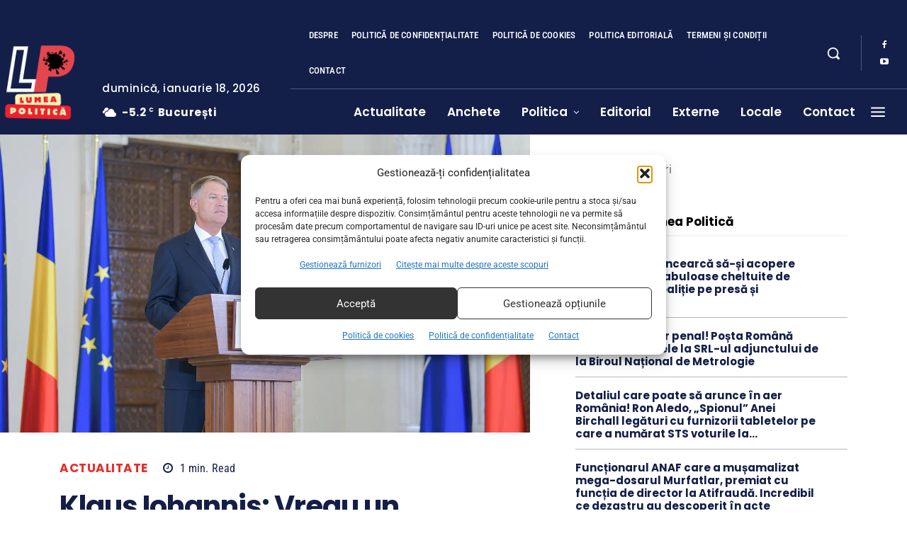

--- FILE ---
content_type: text/html; charset=UTF-8
request_url: https://lumeapolitica.ro/actualitate/78875/
body_size: 198165
content:
<!doctype html >
<!--[if IE 8]>    <html class="ie8" lang="en"> <![endif]-->
<!--[if IE 9]>    <html class="ie9" lang="en"> <![endif]-->
<!--[if gt IE 8]><!--> <html dir="ltr" lang="ro-RO" prefix="og: https://ogp.me/ns#"> <!--<![endif]-->
<head><meta charset="UTF-8" /><script>if(navigator.userAgent.match(/MSIE|Internet Explorer/i)||navigator.userAgent.match(/Trident\/7\..*?rv:11/i)){var href=document.location.href;if(!href.match(/[?&]nowprocket/)){if(href.indexOf("?")==-1){if(href.indexOf("#")==-1){document.location.href=href+"?nowprocket=1"}else{document.location.href=href.replace("#","?nowprocket=1#")}}else{if(href.indexOf("#")==-1){document.location.href=href+"&nowprocket=1"}else{document.location.href=href.replace("#","&nowprocket=1#")}}}}</script><script>(()=>{class RocketLazyLoadScripts{constructor(){this.v="2.0.4",this.userEvents=["keydown","keyup","mousedown","mouseup","mousemove","mouseover","mouseout","touchmove","touchstart","touchend","touchcancel","wheel","click","dblclick","input"],this.attributeEvents=["onblur","onclick","oncontextmenu","ondblclick","onfocus","onmousedown","onmouseenter","onmouseleave","onmousemove","onmouseout","onmouseover","onmouseup","onmousewheel","onscroll","onsubmit"]}async t(){this.i(),this.o(),/iP(ad|hone)/.test(navigator.userAgent)&&this.h(),this.u(),this.l(this),this.m(),this.k(this),this.p(this),this._(),await Promise.all([this.R(),this.L()]),this.lastBreath=Date.now(),this.S(this),this.P(),this.D(),this.O(),this.M(),await this.C(this.delayedScripts.normal),await this.C(this.delayedScripts.defer),await this.C(this.delayedScripts.async),await this.T(),await this.F(),await this.j(),await this.A(),window.dispatchEvent(new Event("rocket-allScriptsLoaded")),this.everythingLoaded=!0,this.lastTouchEnd&&await new Promise(t=>setTimeout(t,500-Date.now()+this.lastTouchEnd)),this.I(),this.H(),this.U(),this.W()}i(){this.CSPIssue=sessionStorage.getItem("rocketCSPIssue"),document.addEventListener("securitypolicyviolation",t=>{this.CSPIssue||"script-src-elem"!==t.violatedDirective||"data"!==t.blockedURI||(this.CSPIssue=!0,sessionStorage.setItem("rocketCSPIssue",!0))},{isRocket:!0})}o(){window.addEventListener("pageshow",t=>{this.persisted=t.persisted,this.realWindowLoadedFired=!0},{isRocket:!0}),window.addEventListener("pagehide",()=>{this.onFirstUserAction=null},{isRocket:!0})}h(){let t;function e(e){t=e}window.addEventListener("touchstart",e,{isRocket:!0}),window.addEventListener("touchend",function i(o){o.changedTouches[0]&&t.changedTouches[0]&&Math.abs(o.changedTouches[0].pageX-t.changedTouches[0].pageX)<10&&Math.abs(o.changedTouches[0].pageY-t.changedTouches[0].pageY)<10&&o.timeStamp-t.timeStamp<200&&(window.removeEventListener("touchstart",e,{isRocket:!0}),window.removeEventListener("touchend",i,{isRocket:!0}),"INPUT"===o.target.tagName&&"text"===o.target.type||(o.target.dispatchEvent(new TouchEvent("touchend",{target:o.target,bubbles:!0})),o.target.dispatchEvent(new MouseEvent("mouseover",{target:o.target,bubbles:!0})),o.target.dispatchEvent(new PointerEvent("click",{target:o.target,bubbles:!0,cancelable:!0,detail:1,clientX:o.changedTouches[0].clientX,clientY:o.changedTouches[0].clientY})),event.preventDefault()))},{isRocket:!0})}q(t){this.userActionTriggered||("mousemove"!==t.type||this.firstMousemoveIgnored?"keyup"===t.type||"mouseover"===t.type||"mouseout"===t.type||(this.userActionTriggered=!0,this.onFirstUserAction&&this.onFirstUserAction()):this.firstMousemoveIgnored=!0),"click"===t.type&&t.preventDefault(),t.stopPropagation(),t.stopImmediatePropagation(),"touchstart"===this.lastEvent&&"touchend"===t.type&&(this.lastTouchEnd=Date.now()),"click"===t.type&&(this.lastTouchEnd=0),this.lastEvent=t.type,t.composedPath&&t.composedPath()[0].getRootNode()instanceof ShadowRoot&&(t.rocketTarget=t.composedPath()[0]),this.savedUserEvents.push(t)}u(){this.savedUserEvents=[],this.userEventHandler=this.q.bind(this),this.userEvents.forEach(t=>window.addEventListener(t,this.userEventHandler,{passive:!1,isRocket:!0})),document.addEventListener("visibilitychange",this.userEventHandler,{isRocket:!0})}U(){this.userEvents.forEach(t=>window.removeEventListener(t,this.userEventHandler,{passive:!1,isRocket:!0})),document.removeEventListener("visibilitychange",this.userEventHandler,{isRocket:!0}),this.savedUserEvents.forEach(t=>{(t.rocketTarget||t.target).dispatchEvent(new window[t.constructor.name](t.type,t))})}m(){const t="return false",e=Array.from(this.attributeEvents,t=>"data-rocket-"+t),i="["+this.attributeEvents.join("],[")+"]",o="[data-rocket-"+this.attributeEvents.join("],[data-rocket-")+"]",s=(e,i,o)=>{o&&o!==t&&(e.setAttribute("data-rocket-"+i,o),e["rocket"+i]=new Function("event",o),e.setAttribute(i,t))};new MutationObserver(t=>{for(const n of t)"attributes"===n.type&&(n.attributeName.startsWith("data-rocket-")||this.everythingLoaded?n.attributeName.startsWith("data-rocket-")&&this.everythingLoaded&&this.N(n.target,n.attributeName.substring(12)):s(n.target,n.attributeName,n.target.getAttribute(n.attributeName))),"childList"===n.type&&n.addedNodes.forEach(t=>{if(t.nodeType===Node.ELEMENT_NODE)if(this.everythingLoaded)for(const i of[t,...t.querySelectorAll(o)])for(const t of i.getAttributeNames())e.includes(t)&&this.N(i,t.substring(12));else for(const e of[t,...t.querySelectorAll(i)])for(const t of e.getAttributeNames())this.attributeEvents.includes(t)&&s(e,t,e.getAttribute(t))})}).observe(document,{subtree:!0,childList:!0,attributeFilter:[...this.attributeEvents,...e]})}I(){this.attributeEvents.forEach(t=>{document.querySelectorAll("[data-rocket-"+t+"]").forEach(e=>{this.N(e,t)})})}N(t,e){const i=t.getAttribute("data-rocket-"+e);i&&(t.setAttribute(e,i),t.removeAttribute("data-rocket-"+e))}k(t){Object.defineProperty(HTMLElement.prototype,"onclick",{get(){return this.rocketonclick||null},set(e){this.rocketonclick=e,this.setAttribute(t.everythingLoaded?"onclick":"data-rocket-onclick","this.rocketonclick(event)")}})}S(t){function e(e,i){let o=e[i];e[i]=null,Object.defineProperty(e,i,{get:()=>o,set(s){t.everythingLoaded?o=s:e["rocket"+i]=o=s}})}e(document,"onreadystatechange"),e(window,"onload"),e(window,"onpageshow");try{Object.defineProperty(document,"readyState",{get:()=>t.rocketReadyState,set(e){t.rocketReadyState=e},configurable:!0}),document.readyState="loading"}catch(t){console.log("WPRocket DJE readyState conflict, bypassing")}}l(t){this.originalAddEventListener=EventTarget.prototype.addEventListener,this.originalRemoveEventListener=EventTarget.prototype.removeEventListener,this.savedEventListeners=[],EventTarget.prototype.addEventListener=function(e,i,o){o&&o.isRocket||!t.B(e,this)&&!t.userEvents.includes(e)||t.B(e,this)&&!t.userActionTriggered||e.startsWith("rocket-")||t.everythingLoaded?t.originalAddEventListener.call(this,e,i,o):(t.savedEventListeners.push({target:this,remove:!1,type:e,func:i,options:o}),"mouseenter"!==e&&"mouseleave"!==e||t.originalAddEventListener.call(this,e,t.savedUserEvents.push,o))},EventTarget.prototype.removeEventListener=function(e,i,o){o&&o.isRocket||!t.B(e,this)&&!t.userEvents.includes(e)||t.B(e,this)&&!t.userActionTriggered||e.startsWith("rocket-")||t.everythingLoaded?t.originalRemoveEventListener.call(this,e,i,o):t.savedEventListeners.push({target:this,remove:!0,type:e,func:i,options:o})}}J(t,e){this.savedEventListeners=this.savedEventListeners.filter(i=>{let o=i.type,s=i.target||window;return e!==o||t!==s||(this.B(o,s)&&(i.type="rocket-"+o),this.$(i),!1)})}H(){EventTarget.prototype.addEventListener=this.originalAddEventListener,EventTarget.prototype.removeEventListener=this.originalRemoveEventListener,this.savedEventListeners.forEach(t=>this.$(t))}$(t){t.remove?this.originalRemoveEventListener.call(t.target,t.type,t.func,t.options):this.originalAddEventListener.call(t.target,t.type,t.func,t.options)}p(t){let e;function i(e){return t.everythingLoaded?e:e.split(" ").map(t=>"load"===t||t.startsWith("load.")?"rocket-jquery-load":t).join(" ")}function o(o){function s(e){const s=o.fn[e];o.fn[e]=o.fn.init.prototype[e]=function(){return this[0]===window&&t.userActionTriggered&&("string"==typeof arguments[0]||arguments[0]instanceof String?arguments[0]=i(arguments[0]):"object"==typeof arguments[0]&&Object.keys(arguments[0]).forEach(t=>{const e=arguments[0][t];delete arguments[0][t],arguments[0][i(t)]=e})),s.apply(this,arguments),this}}if(o&&o.fn&&!t.allJQueries.includes(o)){const e={DOMContentLoaded:[],"rocket-DOMContentLoaded":[]};for(const t in e)document.addEventListener(t,()=>{e[t].forEach(t=>t())},{isRocket:!0});o.fn.ready=o.fn.init.prototype.ready=function(i){function s(){parseInt(o.fn.jquery)>2?setTimeout(()=>i.bind(document)(o)):i.bind(document)(o)}return"function"==typeof i&&(t.realDomReadyFired?!t.userActionTriggered||t.fauxDomReadyFired?s():e["rocket-DOMContentLoaded"].push(s):e.DOMContentLoaded.push(s)),o([])},s("on"),s("one"),s("off"),t.allJQueries.push(o)}e=o}t.allJQueries=[],o(window.jQuery),Object.defineProperty(window,"jQuery",{get:()=>e,set(t){o(t)}})}P(){const t=new Map;document.write=document.writeln=function(e){const i=document.currentScript,o=document.createRange(),s=i.parentElement;let n=t.get(i);void 0===n&&(n=i.nextSibling,t.set(i,n));const c=document.createDocumentFragment();o.setStart(c,0),c.appendChild(o.createContextualFragment(e)),s.insertBefore(c,n)}}async R(){return new Promise(t=>{this.userActionTriggered?t():this.onFirstUserAction=t})}async L(){return new Promise(t=>{document.addEventListener("DOMContentLoaded",()=>{this.realDomReadyFired=!0,t()},{isRocket:!0})})}async j(){return this.realWindowLoadedFired?Promise.resolve():new Promise(t=>{window.addEventListener("load",t,{isRocket:!0})})}M(){this.pendingScripts=[];this.scriptsMutationObserver=new MutationObserver(t=>{for(const e of t)e.addedNodes.forEach(t=>{"SCRIPT"!==t.tagName||t.noModule||t.isWPRocket||this.pendingScripts.push({script:t,promise:new Promise(e=>{const i=()=>{const i=this.pendingScripts.findIndex(e=>e.script===t);i>=0&&this.pendingScripts.splice(i,1),e()};t.addEventListener("load",i,{isRocket:!0}),t.addEventListener("error",i,{isRocket:!0}),setTimeout(i,1e3)})})})}),this.scriptsMutationObserver.observe(document,{childList:!0,subtree:!0})}async F(){await this.X(),this.pendingScripts.length?(await this.pendingScripts[0].promise,await this.F()):this.scriptsMutationObserver.disconnect()}D(){this.delayedScripts={normal:[],async:[],defer:[]},document.querySelectorAll("script[type$=rocketlazyloadscript]").forEach(t=>{t.hasAttribute("data-rocket-src")?t.hasAttribute("async")&&!1!==t.async?this.delayedScripts.async.push(t):t.hasAttribute("defer")&&!1!==t.defer||"module"===t.getAttribute("data-rocket-type")?this.delayedScripts.defer.push(t):this.delayedScripts.normal.push(t):this.delayedScripts.normal.push(t)})}async _(){await this.L();let t=[];document.querySelectorAll("script[type$=rocketlazyloadscript][data-rocket-src]").forEach(e=>{let i=e.getAttribute("data-rocket-src");if(i&&!i.startsWith("data:")){i.startsWith("//")&&(i=location.protocol+i);try{const o=new URL(i).origin;o!==location.origin&&t.push({src:o,crossOrigin:e.crossOrigin||"module"===e.getAttribute("data-rocket-type")})}catch(t){}}}),t=[...new Map(t.map(t=>[JSON.stringify(t),t])).values()],this.Y(t,"preconnect")}async G(t){if(await this.K(),!0!==t.noModule||!("noModule"in HTMLScriptElement.prototype))return new Promise(e=>{let i;function o(){(i||t).setAttribute("data-rocket-status","executed"),e()}try{if(navigator.userAgent.includes("Firefox/")||""===navigator.vendor||this.CSPIssue)i=document.createElement("script"),[...t.attributes].forEach(t=>{let e=t.nodeName;"type"!==e&&("data-rocket-type"===e&&(e="type"),"data-rocket-src"===e&&(e="src"),i.setAttribute(e,t.nodeValue))}),t.text&&(i.text=t.text),t.nonce&&(i.nonce=t.nonce),i.hasAttribute("src")?(i.addEventListener("load",o,{isRocket:!0}),i.addEventListener("error",()=>{i.setAttribute("data-rocket-status","failed-network"),e()},{isRocket:!0}),setTimeout(()=>{i.isConnected||e()},1)):(i.text=t.text,o()),i.isWPRocket=!0,t.parentNode.replaceChild(i,t);else{const i=t.getAttribute("data-rocket-type"),s=t.getAttribute("data-rocket-src");i?(t.type=i,t.removeAttribute("data-rocket-type")):t.removeAttribute("type"),t.addEventListener("load",o,{isRocket:!0}),t.addEventListener("error",i=>{this.CSPIssue&&i.target.src.startsWith("data:")?(console.log("WPRocket: CSP fallback activated"),t.removeAttribute("src"),this.G(t).then(e)):(t.setAttribute("data-rocket-status","failed-network"),e())},{isRocket:!0}),s?(t.fetchPriority="high",t.removeAttribute("data-rocket-src"),t.src=s):t.src="data:text/javascript;base64,"+window.btoa(unescape(encodeURIComponent(t.text)))}}catch(i){t.setAttribute("data-rocket-status","failed-transform"),e()}});t.setAttribute("data-rocket-status","skipped")}async C(t){const e=t.shift();return e?(e.isConnected&&await this.G(e),this.C(t)):Promise.resolve()}O(){this.Y([...this.delayedScripts.normal,...this.delayedScripts.defer,...this.delayedScripts.async],"preload")}Y(t,e){this.trash=this.trash||[];let i=!0;var o=document.createDocumentFragment();t.forEach(t=>{const s=t.getAttribute&&t.getAttribute("data-rocket-src")||t.src;if(s&&!s.startsWith("data:")){const n=document.createElement("link");n.href=s,n.rel=e,"preconnect"!==e&&(n.as="script",n.fetchPriority=i?"high":"low"),t.getAttribute&&"module"===t.getAttribute("data-rocket-type")&&(n.crossOrigin=!0),t.crossOrigin&&(n.crossOrigin=t.crossOrigin),t.integrity&&(n.integrity=t.integrity),t.nonce&&(n.nonce=t.nonce),o.appendChild(n),this.trash.push(n),i=!1}}),document.head.appendChild(o)}W(){this.trash.forEach(t=>t.remove())}async T(){try{document.readyState="interactive"}catch(t){}this.fauxDomReadyFired=!0;try{await this.K(),this.J(document,"readystatechange"),document.dispatchEvent(new Event("rocket-readystatechange")),await this.K(),document.rocketonreadystatechange&&document.rocketonreadystatechange(),await this.K(),this.J(document,"DOMContentLoaded"),document.dispatchEvent(new Event("rocket-DOMContentLoaded")),await this.K(),this.J(window,"DOMContentLoaded"),window.dispatchEvent(new Event("rocket-DOMContentLoaded"))}catch(t){console.error(t)}}async A(){try{document.readyState="complete"}catch(t){}try{await this.K(),this.J(document,"readystatechange"),document.dispatchEvent(new Event("rocket-readystatechange")),await this.K(),document.rocketonreadystatechange&&document.rocketonreadystatechange(),await this.K(),this.J(window,"load"),window.dispatchEvent(new Event("rocket-load")),await this.K(),window.rocketonload&&window.rocketonload(),await this.K(),this.allJQueries.forEach(t=>t(window).trigger("rocket-jquery-load")),await this.K(),this.J(window,"pageshow");const t=new Event("rocket-pageshow");t.persisted=this.persisted,window.dispatchEvent(t),await this.K(),window.rocketonpageshow&&window.rocketonpageshow({persisted:this.persisted})}catch(t){console.error(t)}}async K(){Date.now()-this.lastBreath>45&&(await this.X(),this.lastBreath=Date.now())}async X(){return document.hidden?new Promise(t=>setTimeout(t)):new Promise(t=>requestAnimationFrame(t))}B(t,e){return e===document&&"readystatechange"===t||(e===document&&"DOMContentLoaded"===t||(e===window&&"DOMContentLoaded"===t||(e===window&&"load"===t||e===window&&"pageshow"===t)))}static run(){(new RocketLazyLoadScripts).t()}}RocketLazyLoadScripts.run()})();</script>
    <title>Klaus Iohannis: Vreau un bacalaureat care să evalueze corect capacitatea absolvenților de a se descurca în viață - Lumea Politică</title>
<style id="wpr-usedcss">img:is([sizes=auto i],[sizes^="auto," i]){contain-intrinsic-size:3000px 1500px}img.emoji{display:inline!important;border:none!important;box-shadow:none!important;height:1em!important;width:1em!important;margin:0 .07em!important;vertical-align:-.1em!important;background:0 0!important;padding:0!important}:where(.wp-block-button__link){border-radius:9999px;box-shadow:none;padding:calc(.667em + 2px) calc(1.333em + 2px);text-decoration:none}:root :where(.wp-block-button .wp-block-button__link.is-style-outline),:root :where(.wp-block-button.is-style-outline>.wp-block-button__link){border:2px solid;padding:.667em 1.333em}:root :where(.wp-block-button .wp-block-button__link.is-style-outline:not(.has-text-color)),:root :where(.wp-block-button.is-style-outline>.wp-block-button__link:not(.has-text-color)){color:currentColor}:root :where(.wp-block-button .wp-block-button__link.is-style-outline:not(.has-background)),:root :where(.wp-block-button.is-style-outline>.wp-block-button__link:not(.has-background)){background-color:initial;background-image:none}:where(.wp-block-calendar table:not(.has-background) th){background:#ddd}:where(.wp-block-columns){margin-bottom:1.75em}:where(.wp-block-columns.has-background){padding:1.25em 2.375em}:where(.wp-block-post-comments input[type=submit]){border:none}:where(.wp-block-cover-image:not(.has-text-color)),:where(.wp-block-cover:not(.has-text-color)){color:#fff}:where(.wp-block-cover-image.is-light:not(.has-text-color)),:where(.wp-block-cover.is-light:not(.has-text-color)){color:#000}:root :where(.wp-block-cover h1:not(.has-text-color)),:root :where(.wp-block-cover h2:not(.has-text-color)),:root :where(.wp-block-cover h3:not(.has-text-color)),:root :where(.wp-block-cover h4:not(.has-text-color)),:root :where(.wp-block-cover h5:not(.has-text-color)),:root :where(.wp-block-cover h6:not(.has-text-color)),:root :where(.wp-block-cover p:not(.has-text-color)){color:inherit}:where(.wp-block-file){margin-bottom:1.5em}:where(.wp-block-file__button){border-radius:2em;display:inline-block;padding:.5em 1em}:where(.wp-block-file__button):is(a):active,:where(.wp-block-file__button):is(a):focus,:where(.wp-block-file__button):is(a):hover,:where(.wp-block-file__button):is(a):visited{box-shadow:none;color:#fff;opacity:.85;text-decoration:none}.wp-block-gallery:not(.has-nested-images){display:flex;flex-wrap:wrap;list-style-type:none;margin:0;padding:0}.wp-block-gallery:not(.has-nested-images) .blocks-gallery-item{display:flex;flex-direction:column;flex-grow:1;justify-content:center;margin:0 1em 1em 0;position:relative;width:calc(50% - 1em)}.wp-block-gallery:not(.has-nested-images) .blocks-gallery-item:nth-of-type(2n){margin-right:0}.wp-block-gallery:not(.has-nested-images) .blocks-gallery-item figure{align-items:flex-end;display:flex;height:100%;justify-content:flex-start;margin:0}.wp-block-gallery:not(.has-nested-images) .blocks-gallery-item img{display:block;height:auto;max-width:100%;width:auto}.wp-block-gallery:not(.has-nested-images) .blocks-gallery-item figcaption{background:linear-gradient(0deg,#000000b3,#0000004d 70%,#0000);bottom:0;box-sizing:border-box;color:#fff;font-size:.8em;margin:0;max-height:100%;overflow:auto;padding:3em .77em .7em;position:absolute;text-align:center;width:100%;z-index:2}.wp-block-gallery:not(.has-nested-images) .blocks-gallery-item figcaption img{display:inline}.wp-block-gallery:not(.has-nested-images) figcaption{flex-grow:1}.wp-block-gallery:not(.has-nested-images) .blocks-gallery-item:last-child{margin-right:0}.wp-block-gallery:not(.is-cropped) .blocks-gallery-item{align-self:flex-start}:where(.wp-block-group.wp-block-group-is-layout-constrained){position:relative}.wp-block-image>a,.wp-block-image>figure>a{display:inline-block}.wp-block-image img{box-sizing:border-box;height:auto;max-width:100%;vertical-align:bottom}@media not (prefers-reduced-motion){.wp-block-image img.hide{visibility:hidden}.wp-block-image img.show{animation:.4s show-content-image}}.wp-block-image :where(figcaption){margin-bottom:1em;margin-top:.5em}:root :where(.wp-block-image.is-style-rounded img,.wp-block-image .is-style-rounded img){border-radius:9999px}.wp-block-image figure{margin:0}@keyframes show-content-image{0%{visibility:hidden}99%{visibility:hidden}to{visibility:visible}}:where(.wp-block-latest-comments:not([style*=line-height] .wp-block-latest-comments__comment)){line-height:1.1}:where(.wp-block-latest-comments:not([style*=line-height] .wp-block-latest-comments__comment-excerpt p)){line-height:1.8}:root :where(.wp-block-latest-posts.is-grid){padding:0}:root :where(.wp-block-latest-posts.wp-block-latest-posts__list){padding-left:0}ul{box-sizing:border-box}:root :where(.wp-block-list.has-background){padding:1.25em 2.375em}:where(.wp-block-navigation.has-background .wp-block-navigation-item a:not(.wp-element-button)),:where(.wp-block-navigation.has-background .wp-block-navigation-submenu a:not(.wp-element-button)){padding:.5em 1em}:where(.wp-block-navigation .wp-block-navigation__submenu-container .wp-block-navigation-item a:not(.wp-element-button)),:where(.wp-block-navigation .wp-block-navigation__submenu-container .wp-block-navigation-submenu a:not(.wp-element-button)),:where(.wp-block-navigation .wp-block-navigation__submenu-container .wp-block-navigation-submenu button.wp-block-navigation-item__content),:where(.wp-block-navigation .wp-block-navigation__submenu-container .wp-block-pages-list__item button.wp-block-navigation-item__content){padding:.5em 1em}:root :where(p.has-background){padding:1.25em 2.375em}:where(p.has-text-color:not(.has-link-color)) a{color:inherit}:where(.wp-block-post-comments-form) input:not([type=submit]),:where(.wp-block-post-comments-form) textarea{border:1px solid #949494;font-family:inherit;font-size:1em}:where(.wp-block-post-comments-form) input:where(:not([type=submit]):not([type=checkbox])),:where(.wp-block-post-comments-form) textarea{padding:calc(.667em + 2px)}:where(.wp-block-post-excerpt){box-sizing:border-box;margin-bottom:var(--wp--style--block-gap);margin-top:var(--wp--style--block-gap)}:where(.wp-block-preformatted.has-background){padding:1.25em 2.375em}:where(.wp-block-search__button){border:1px solid #ccc;padding:6px 10px}:where(.wp-block-search__input){font-family:inherit;font-size:inherit;font-style:inherit;font-weight:inherit;letter-spacing:inherit;line-height:inherit;text-transform:inherit}:where(.wp-block-search__button-inside .wp-block-search__inside-wrapper){border:1px solid #949494;box-sizing:border-box;padding:4px}:where(.wp-block-search__button-inside .wp-block-search__inside-wrapper) .wp-block-search__input{border:none;border-radius:0;padding:0 4px}:where(.wp-block-search__button-inside .wp-block-search__inside-wrapper) .wp-block-search__input:focus{outline:0}:where(.wp-block-search__button-inside .wp-block-search__inside-wrapper) :where(.wp-block-search__button){padding:4px 8px}:root :where(.wp-block-separator.is-style-dots){height:auto;line-height:1;text-align:center}:root :where(.wp-block-separator.is-style-dots):before{color:currentColor;content:"···";font-family:serif;font-size:1.5em;letter-spacing:2em;padding-left:2em}:root :where(.wp-block-site-logo.is-style-rounded){border-radius:9999px}:where(.wp-block-social-links:not(.is-style-logos-only)) .wp-social-link{background-color:#f0f0f0;color:#444}:where(.wp-block-social-links:not(.is-style-logos-only)) .wp-social-link-amazon{background-color:#f90;color:#fff}:where(.wp-block-social-links:not(.is-style-logos-only)) .wp-social-link-bandcamp{background-color:#1ea0c3;color:#fff}:where(.wp-block-social-links:not(.is-style-logos-only)) .wp-social-link-behance{background-color:#0757fe;color:#fff}:where(.wp-block-social-links:not(.is-style-logos-only)) .wp-social-link-bluesky{background-color:#0a7aff;color:#fff}:where(.wp-block-social-links:not(.is-style-logos-only)) .wp-social-link-codepen{background-color:#1e1f26;color:#fff}:where(.wp-block-social-links:not(.is-style-logos-only)) .wp-social-link-deviantart{background-color:#02e49b;color:#fff}:where(.wp-block-social-links:not(.is-style-logos-only)) .wp-social-link-discord{background-color:#5865f2;color:#fff}:where(.wp-block-social-links:not(.is-style-logos-only)) .wp-social-link-dribbble{background-color:#e94c89;color:#fff}:where(.wp-block-social-links:not(.is-style-logos-only)) .wp-social-link-dropbox{background-color:#4280ff;color:#fff}:where(.wp-block-social-links:not(.is-style-logos-only)) .wp-social-link-etsy{background-color:#f45800;color:#fff}:where(.wp-block-social-links:not(.is-style-logos-only)) .wp-social-link-facebook{background-color:#0866ff;color:#fff}:where(.wp-block-social-links:not(.is-style-logos-only)) .wp-social-link-fivehundredpx{background-color:#000;color:#fff}:where(.wp-block-social-links:not(.is-style-logos-only)) .wp-social-link-flickr{background-color:#0461dd;color:#fff}:where(.wp-block-social-links:not(.is-style-logos-only)) .wp-social-link-foursquare{background-color:#e65678;color:#fff}:where(.wp-block-social-links:not(.is-style-logos-only)) .wp-social-link-github{background-color:#24292d;color:#fff}:where(.wp-block-social-links:not(.is-style-logos-only)) .wp-social-link-goodreads{background-color:#eceadd;color:#382110}:where(.wp-block-social-links:not(.is-style-logos-only)) .wp-social-link-google{background-color:#ea4434;color:#fff}:where(.wp-block-social-links:not(.is-style-logos-only)) .wp-social-link-gravatar{background-color:#1d4fc4;color:#fff}:where(.wp-block-social-links:not(.is-style-logos-only)) .wp-social-link-instagram{background-color:#f00075;color:#fff}:where(.wp-block-social-links:not(.is-style-logos-only)) .wp-social-link-lastfm{background-color:#e21b24;color:#fff}:where(.wp-block-social-links:not(.is-style-logos-only)) .wp-social-link-linkedin{background-color:#0d66c2;color:#fff}:where(.wp-block-social-links:not(.is-style-logos-only)) .wp-social-link-mastodon{background-color:#3288d4;color:#fff}:where(.wp-block-social-links:not(.is-style-logos-only)) .wp-social-link-medium{background-color:#000;color:#fff}:where(.wp-block-social-links:not(.is-style-logos-only)) .wp-social-link-meetup{background-color:#f6405f;color:#fff}:where(.wp-block-social-links:not(.is-style-logos-only)) .wp-social-link-patreon{background-color:#000;color:#fff}:where(.wp-block-social-links:not(.is-style-logos-only)) .wp-social-link-pinterest{background-color:#e60122;color:#fff}:where(.wp-block-social-links:not(.is-style-logos-only)) .wp-social-link-pocket{background-color:#ef4155;color:#fff}:where(.wp-block-social-links:not(.is-style-logos-only)) .wp-social-link-reddit{background-color:#ff4500;color:#fff}:where(.wp-block-social-links:not(.is-style-logos-only)) .wp-social-link-skype{background-color:#0478d7;color:#fff}:where(.wp-block-social-links:not(.is-style-logos-only)) .wp-social-link-snapchat{background-color:#fefc00;color:#fff;stroke:#000}:where(.wp-block-social-links:not(.is-style-logos-only)) .wp-social-link-soundcloud{background-color:#ff5600;color:#fff}:where(.wp-block-social-links:not(.is-style-logos-only)) .wp-social-link-spotify{background-color:#1bd760;color:#fff}:where(.wp-block-social-links:not(.is-style-logos-only)) .wp-social-link-telegram{background-color:#2aabee;color:#fff}:where(.wp-block-social-links:not(.is-style-logos-only)) .wp-social-link-threads{background-color:#000;color:#fff}:where(.wp-block-social-links:not(.is-style-logos-only)) .wp-social-link-tiktok{background-color:#000;color:#fff}:where(.wp-block-social-links:not(.is-style-logos-only)) .wp-social-link-tumblr{background-color:#011835;color:#fff}:where(.wp-block-social-links:not(.is-style-logos-only)) .wp-social-link-twitch{background-color:#6440a4;color:#fff}:where(.wp-block-social-links:not(.is-style-logos-only)) .wp-social-link-twitter{background-color:#1da1f2;color:#fff}:where(.wp-block-social-links:not(.is-style-logos-only)) .wp-social-link-vimeo{background-color:#1eb7ea;color:#fff}:where(.wp-block-social-links:not(.is-style-logos-only)) .wp-social-link-vk{background-color:#4680c2;color:#fff}:where(.wp-block-social-links:not(.is-style-logos-only)) .wp-social-link-wordpress{background-color:#3499cd;color:#fff}:where(.wp-block-social-links:not(.is-style-logos-only)) .wp-social-link-whatsapp{background-color:#25d366;color:#fff}:where(.wp-block-social-links:not(.is-style-logos-only)) .wp-social-link-x{background-color:#000;color:#fff}:where(.wp-block-social-links:not(.is-style-logos-only)) .wp-social-link-yelp{background-color:#d32422;color:#fff}:where(.wp-block-social-links:not(.is-style-logos-only)) .wp-social-link-youtube{background-color:red;color:#fff}:where(.wp-block-social-links.is-style-logos-only) .wp-social-link{background:0 0}:where(.wp-block-social-links.is-style-logos-only) .wp-social-link svg{height:1.25em;width:1.25em}:where(.wp-block-social-links.is-style-logos-only) .wp-social-link-amazon{color:#f90}:where(.wp-block-social-links.is-style-logos-only) .wp-social-link-bandcamp{color:#1ea0c3}:where(.wp-block-social-links.is-style-logos-only) .wp-social-link-behance{color:#0757fe}:where(.wp-block-social-links.is-style-logos-only) .wp-social-link-bluesky{color:#0a7aff}:where(.wp-block-social-links.is-style-logos-only) .wp-social-link-codepen{color:#1e1f26}:where(.wp-block-social-links.is-style-logos-only) .wp-social-link-deviantart{color:#02e49b}:where(.wp-block-social-links.is-style-logos-only) .wp-social-link-discord{color:#5865f2}:where(.wp-block-social-links.is-style-logos-only) .wp-social-link-dribbble{color:#e94c89}:where(.wp-block-social-links.is-style-logos-only) .wp-social-link-dropbox{color:#4280ff}:where(.wp-block-social-links.is-style-logos-only) .wp-social-link-etsy{color:#f45800}:where(.wp-block-social-links.is-style-logos-only) .wp-social-link-facebook{color:#0866ff}:where(.wp-block-social-links.is-style-logos-only) .wp-social-link-fivehundredpx{color:#000}:where(.wp-block-social-links.is-style-logos-only) .wp-social-link-flickr{color:#0461dd}:where(.wp-block-social-links.is-style-logos-only) .wp-social-link-foursquare{color:#e65678}:where(.wp-block-social-links.is-style-logos-only) .wp-social-link-github{color:#24292d}:where(.wp-block-social-links.is-style-logos-only) .wp-social-link-goodreads{color:#382110}:where(.wp-block-social-links.is-style-logos-only) .wp-social-link-google{color:#ea4434}:where(.wp-block-social-links.is-style-logos-only) .wp-social-link-gravatar{color:#1d4fc4}:where(.wp-block-social-links.is-style-logos-only) .wp-social-link-instagram{color:#f00075}:where(.wp-block-social-links.is-style-logos-only) .wp-social-link-lastfm{color:#e21b24}:where(.wp-block-social-links.is-style-logos-only) .wp-social-link-linkedin{color:#0d66c2}:where(.wp-block-social-links.is-style-logos-only) .wp-social-link-mastodon{color:#3288d4}:where(.wp-block-social-links.is-style-logos-only) .wp-social-link-medium{color:#000}:where(.wp-block-social-links.is-style-logos-only) .wp-social-link-meetup{color:#f6405f}:where(.wp-block-social-links.is-style-logos-only) .wp-social-link-patreon{color:#000}:where(.wp-block-social-links.is-style-logos-only) .wp-social-link-pinterest{color:#e60122}:where(.wp-block-social-links.is-style-logos-only) .wp-social-link-pocket{color:#ef4155}:where(.wp-block-social-links.is-style-logos-only) .wp-social-link-reddit{color:#ff4500}:where(.wp-block-social-links.is-style-logos-only) .wp-social-link-skype{color:#0478d7}:where(.wp-block-social-links.is-style-logos-only) .wp-social-link-snapchat{color:#fff;stroke:#000}:where(.wp-block-social-links.is-style-logos-only) .wp-social-link-soundcloud{color:#ff5600}:where(.wp-block-social-links.is-style-logos-only) .wp-social-link-spotify{color:#1bd760}:where(.wp-block-social-links.is-style-logos-only) .wp-social-link-telegram{color:#2aabee}:where(.wp-block-social-links.is-style-logos-only) .wp-social-link-threads{color:#000}:where(.wp-block-social-links.is-style-logos-only) .wp-social-link-tiktok{color:#000}:where(.wp-block-social-links.is-style-logos-only) .wp-social-link-tumblr{color:#011835}:where(.wp-block-social-links.is-style-logos-only) .wp-social-link-twitch{color:#6440a4}:where(.wp-block-social-links.is-style-logos-only) .wp-social-link-twitter{color:#1da1f2}:where(.wp-block-social-links.is-style-logos-only) .wp-social-link-vimeo{color:#1eb7ea}:where(.wp-block-social-links.is-style-logos-only) .wp-social-link-vk{color:#4680c2}:where(.wp-block-social-links.is-style-logos-only) .wp-social-link-whatsapp{color:#25d366}:where(.wp-block-social-links.is-style-logos-only) .wp-social-link-wordpress{color:#3499cd}:where(.wp-block-social-links.is-style-logos-only) .wp-social-link-x{color:#000}:where(.wp-block-social-links.is-style-logos-only) .wp-social-link-yelp{color:#d32422}:where(.wp-block-social-links.is-style-logos-only) .wp-social-link-youtube{color:red}:root :where(.wp-block-social-links .wp-social-link a){padding:.25em}:root :where(.wp-block-social-links.is-style-logos-only .wp-social-link a){padding:0}:root :where(.wp-block-social-links.is-style-pill-shape .wp-social-link a){padding-left:.6666666667em;padding-right:.6666666667em}:root :where(.wp-block-tag-cloud.is-style-outline){display:flex;flex-wrap:wrap;gap:1ch}:root :where(.wp-block-tag-cloud.is-style-outline a){border:1px solid;font-size:unset!important;margin-right:0;padding:1ch 2ch;text-decoration:none!important}:root :where(.wp-block-table-of-contents){box-sizing:border-box}:where(.wp-block-term-description){box-sizing:border-box;margin-bottom:var(--wp--style--block-gap);margin-top:var(--wp--style--block-gap)}:where(pre.wp-block-verse){font-family:inherit}:root{--wp--preset--font-size--normal:16px;--wp--preset--font-size--huge:42px}.screen-reader-text{border:0;clip-path:inset(50%);height:1px;margin:-1px;overflow:hidden;padding:0;position:absolute;width:1px;word-wrap:normal!important}.screen-reader-text:focus{background-color:#ddd;clip-path:none;color:#444;display:block;font-size:1em;height:auto;left:5px;line-height:normal;padding:15px 23px 14px;text-decoration:none;top:5px;width:auto;z-index:100000}html :where(.has-border-color){border-style:solid}html :where([style*=border-top-color]){border-top-style:solid}html :where([style*=border-right-color]){border-right-style:solid}html :where([style*=border-bottom-color]){border-bottom-style:solid}html :where([style*=border-left-color]){border-left-style:solid}html :where([style*=border-width]){border-style:solid}html :where([style*=border-top-width]){border-top-style:solid}html :where([style*=border-right-width]){border-right-style:solid}html :where([style*=border-bottom-width]){border-bottom-style:solid}html :where([style*=border-left-width]){border-left-style:solid}html :where(img[class*=wp-image-]){height:auto;max-width:100%}:where(figure){margin:0 0 1em}html :where(.is-position-sticky){--wp-admin--admin-bar--position-offset:var(--wp-admin--admin-bar--height,0px)}@media screen and (max-width:600px){html :where(.is-position-sticky){--wp-admin--admin-bar--position-offset:0px}}:root{--wp--preset--aspect-ratio--square:1;--wp--preset--aspect-ratio--4-3:4/3;--wp--preset--aspect-ratio--3-4:3/4;--wp--preset--aspect-ratio--3-2:3/2;--wp--preset--aspect-ratio--2-3:2/3;--wp--preset--aspect-ratio--16-9:16/9;--wp--preset--aspect-ratio--9-16:9/16;--wp--preset--color--black:#000000;--wp--preset--color--cyan-bluish-gray:#abb8c3;--wp--preset--color--white:#ffffff;--wp--preset--color--pale-pink:#f78da7;--wp--preset--color--vivid-red:#cf2e2e;--wp--preset--color--luminous-vivid-orange:#ff6900;--wp--preset--color--luminous-vivid-amber:#fcb900;--wp--preset--color--light-green-cyan:#7bdcb5;--wp--preset--color--vivid-green-cyan:#00d084;--wp--preset--color--pale-cyan-blue:#8ed1fc;--wp--preset--color--vivid-cyan-blue:#0693e3;--wp--preset--color--vivid-purple:#9b51e0;--wp--preset--gradient--vivid-cyan-blue-to-vivid-purple:linear-gradient(135deg,rgba(6, 147, 227, 1) 0%,rgb(155, 81, 224) 100%);--wp--preset--gradient--light-green-cyan-to-vivid-green-cyan:linear-gradient(135deg,rgb(122, 220, 180) 0%,rgb(0, 208, 130) 100%);--wp--preset--gradient--luminous-vivid-amber-to-luminous-vivid-orange:linear-gradient(135deg,rgba(252, 185, 0, 1) 0%,rgba(255, 105, 0, 1) 100%);--wp--preset--gradient--luminous-vivid-orange-to-vivid-red:linear-gradient(135deg,rgba(255, 105, 0, 1) 0%,rgb(207, 46, 46) 100%);--wp--preset--gradient--very-light-gray-to-cyan-bluish-gray:linear-gradient(135deg,rgb(238, 238, 238) 0%,rgb(169, 184, 195) 100%);--wp--preset--gradient--cool-to-warm-spectrum:linear-gradient(135deg,rgb(74, 234, 220) 0%,rgb(151, 120, 209) 20%,rgb(207, 42, 186) 40%,rgb(238, 44, 130) 60%,rgb(251, 105, 98) 80%,rgb(254, 248, 76) 100%);--wp--preset--gradient--blush-light-purple:linear-gradient(135deg,rgb(255, 206, 236) 0%,rgb(152, 150, 240) 100%);--wp--preset--gradient--blush-bordeaux:linear-gradient(135deg,rgb(254, 205, 165) 0%,rgb(254, 45, 45) 50%,rgb(107, 0, 62) 100%);--wp--preset--gradient--luminous-dusk:linear-gradient(135deg,rgb(255, 203, 112) 0%,rgb(199, 81, 192) 50%,rgb(65, 88, 208) 100%);--wp--preset--gradient--pale-ocean:linear-gradient(135deg,rgb(255, 245, 203) 0%,rgb(182, 227, 212) 50%,rgb(51, 167, 181) 100%);--wp--preset--gradient--electric-grass:linear-gradient(135deg,rgb(202, 248, 128) 0%,rgb(113, 206, 126) 100%);--wp--preset--gradient--midnight:linear-gradient(135deg,rgb(2, 3, 129) 0%,rgb(40, 116, 252) 100%);--wp--preset--font-size--small:11px;--wp--preset--font-size--medium:20px;--wp--preset--font-size--large:32px;--wp--preset--font-size--x-large:42px;--wp--preset--font-size--regular:15px;--wp--preset--font-size--larger:50px;--wp--preset--spacing--20:0.44rem;--wp--preset--spacing--30:0.67rem;--wp--preset--spacing--40:1rem;--wp--preset--spacing--50:1.5rem;--wp--preset--spacing--60:2.25rem;--wp--preset--spacing--70:3.38rem;--wp--preset--spacing--80:5.06rem;--wp--preset--shadow--natural:6px 6px 9px rgba(0, 0, 0, .2);--wp--preset--shadow--deep:12px 12px 50px rgba(0, 0, 0, .4);--wp--preset--shadow--sharp:6px 6px 0px rgba(0, 0, 0, .2);--wp--preset--shadow--outlined:6px 6px 0px -3px rgba(255, 255, 255, 1),6px 6px rgba(0, 0, 0, 1);--wp--preset--shadow--crisp:6px 6px 0px rgba(0, 0, 0, 1)}:where(.is-layout-flex){gap:.5em}:where(.is-layout-grid){gap:.5em}:where(.wp-block-post-template.is-layout-flex){gap:1.25em}:where(.wp-block-post-template.is-layout-grid){gap:1.25em}:where(.wp-block-columns.is-layout-flex){gap:2em}:where(.wp-block-columns.is-layout-grid){gap:2em}:root :where(.wp-block-pullquote){font-size:1.5em;line-height:1.6}:root{--newspack-listings--background:#fff;--newspack-listings--background-screen:#f1f1f1;--newspack-listings--primary:#36f;--newspack-listings--secondary:#555;--newspack-listings--grey-dark:#1e1e1e;--newspack-listings--grey-medium:#757575;--newspack-listings--grey-light:#ddd;--newspack-listings--border:#ccc;--newspack-listings--border-dark:rgba(0, 0, 0, .124);--newspack-listings--border-light:rgba(255, 255, 255, .124);--newspack-listings--text-main:#111;--newspack-listings--text-light:#767676}.srr-tab-wrap{margin:0 0 1em!important;background:0 0!important;border:none!important;padding:0!important}.srr-tab-wrap li{list-style:none!important;float:left;background-image:none!important;margin:5px 5px 0 0!important;padding:3px 10px!important;border-radius:3px;border:1px solid #ccc;cursor:pointer}.srr-tab-wrap li:hover{opacity:.9}.srr-main{margin-bottom:1em}.srr-main:last-child{margin-bottom:0}.srr-wrap{padding:0!important;max-width:100%;min-width:100%!important}.srr-wrap div{left:0;right:0}.srr-wrap .srr-item{border-top:0;padding:10px}.srr-wrap:not(.srr-grid) .srr-item:last-child{margin-bottom:0;border-bottom:0}.srr-wrap .srr-item>div>*{margin-bottom:.5em!important}.srr-wrap .srr-item>div>:first-child{margin-top:0}.srr-wrap .srr-title{line-height:150%}.srr-wrap .srr-thumb{position:relative;display:inline-block;width:64px;margin-top:.5em;margin-bottom:.5em;overflow:hidden}.srr-thumb img{position:absolute;left:50%;top:50%;width:100%;height:100%;max-width:none;max-height:none;transform:translate(-50%,-50%);object-fit:cover}.srr-thumb.srr-thumb-align_left{float:left;margin-right:1em}.srr-wrap .srr-summary p:last-child{margin-bottom:0}.srr-wrap .srr-summary img{width:100%;margin:0 0 1em}.srr-wrap .srr-summary a{margin:0!important}.srr-paginated .srr-item{display:none}.srr-paginated .srr-item[data-page="1"]{display:block}.srr-page-bar{display:flex;justify-content:space-between}.srr-page-bar a[data-page]{padding:0 5px;text-decoration:none!important;border:none!important}.srr-page-bar a[data-page]:hover{opacity:.6}.srr-page-list a.srr-active-page{font-weight:700!important}.srr-clearfix:after{clear:both;content:".";display:block;height:0;visibility:hidden;font-size:0}.srr-style-twitter{border:none}.srr-style-twitter .srr-item{border-bottom:1px solid rgba(15,70,100,.12)}.srr-style-twitter .srr-item:hover{background-color:#f5f8fa}.srr-style-twitter .srr-thumb img{border-radius:5px}.cmplz-blocked-content-notice{display:none}.cmplz-blocked-content-container,.cmplz-wp-video{animation-name:cmplz-fadein;animation-duration:.6s;background:#fff;border:0;border-radius:3px;box-shadow:0 0 1px 0 rgba(0,0,0,.5),0 1px 10px 0 rgba(0,0,0,.15);display:flex;justify-content:center;align-items:center;background-repeat:no-repeat!important;background-size:cover!important;height:inherit;position:relative}.cmplz-blocked-content-container iframe,.cmplz-wp-video iframe{visibility:hidden;max-height:100%;border:0!important}.cmplz-blocked-content-container .cmplz-blocked-content-notice,.cmplz-wp-video .cmplz-blocked-content-notice{white-space:normal;text-transform:initial;position:absolute!important;width:100%;top:50%;left:50%;transform:translate(-50%,-50%);max-width:300px;font-size:14px;padding:10px;background-color:rgba(0,0,0,.5);color:#fff;text-align:center;z-index:98;line-height:23px}.cmplz-blocked-content-container .cmplz-blocked-content-notice .cmplz-links,.cmplz-wp-video .cmplz-blocked-content-notice .cmplz-links{display:block;margin-bottom:10px}.cmplz-blocked-content-container .cmplz-blocked-content-notice .cmplz-links a,.cmplz-wp-video .cmplz-blocked-content-notice .cmplz-links a{color:#fff}.cmplz-blocked-content-container div div{display:none}.cmplz-wp-video .cmplz-placeholder-element{width:100%;height:inherit}@keyframes cmplz-fadein{from{opacity:0}to{opacity:1}}.clearfix:after,.clearfix:before{display:table;content:'';line-height:0}.tdm-title{font-size:36px;line-height:47px;font-weight:400;margin-top:10px;margin-bottom:26px;color:#111;-webkit-transition:.2s;transition:all .2s ease}@media (max-width:767px){.tdm-title{font-size:35px;line-height:39px}}.tds-title .tdm-title{display:inline-block}.tdm-title-sm{margin-bottom:7px;font-size:23px;line-height:33px;font-weight:500}.tdm-title-md{font-size:28px;line-height:36px;font-weight:400}@media (min-width:1019px) and (max-width:1140px){.tdm-title-md{font-size:26px;line-height:32px}}@media (min-width:768px) and (max-width:1018px){.tdm-title-md{font-size:24px;line-height:30px}}.tdm-content-horiz-center .tdm-title-line{margin-left:auto;margin-right:auto}.tdm-descr{font-family:var(--td_default_google_font_1,'Open Sans','Open Sans Regular',sans-serif);font-size:16px;line-height:28px;color:#666;margin-bottom:30px}@media (max-width:1018px){.tdm-descr{font-size:15px;line-height:24px}}.tds-title2 .tdm-title{margin-bottom:0!important}.tds-title2 .tdm-title-line{display:table;position:relative;-webkit-transition:.2s;transition:all .2s ease}.tds-title2 .tdm-title-line:after{content:'';width:100%;position:absolute;background-color:var(--td_theme_color,#4db2ec);top:0;left:0;margin:auto;-webkit-transition:.2s;transition:all .2s ease}.tdm-btn{display:inline-block;font-family:var(--td_default_google_font_2,'Roboto',sans-serif);text-align:center;position:relative;pointer-events:auto!important}.tdm-btn .tdm-btn-text{pointer-events:none!important;vertical-align:middle;-webkit-transition:.3s;transition:all .3s}.tdm-btn .tdm-btn-icon{pointer-events:none;vertical-align:middle;line-height:1;-webkit-transition:.3s;transition:all .3s}.tdm-btn .tdm-btn-icon:first-child{margin-right:14px}.tdm-btn .tdm-btn-icon:last-child{margin-left:14px}.tdm-btn .tdm-btn-icon-svg{display:-webkit-inline-box;display:-ms-inline-flexbox;display:inline-flex;-webkit-box-align:center;-ms-flex-align:center;align-items:center;-webkit-box-pack:center;-ms-flex-pack:center;justify-content:center}.tdm-btn .tdm-btn-icon-svg svg{height:auto;-webkit-transition:.3s;transition:all .3s}.ie10 .tdm-btn .tdm-btn-text,.ie10 .tdm-btn i,.ie11 .tdm-btn .tdm-btn-text,.ie11 .tdm-btn i,.ie9 .tdm-btn .tdm-btn-text,.ie9 .tdm-btn i{background:0 0}.ie10 div .tdm-title,.ie11 div .tdm-title,.ie9 div .tdm-title{background:0 0}.ie10 .tds-icon:before,.ie11 .tds-icon:before,.ie9 .tds-icon:before{background:0 0}.tdm-btn-sm{font-size:13px;line-height:29px;height:31px;padding:0 16px}.tdm-btn-sm svg{width:13px}.tdm-btn-lg{font-size:15px;font-weight:500;line-height:52px;height:55px;padding:0 36px}.tdm-btn-lg svg{width:15px}@media (min-width:768px) and (max-width:1018px){.tdm-descr{margin-bottom:25px}.tdm-btn-lg{line-height:52px;height:52px;padding:0 34px}.tdc-row.stretch_row_1400>.td-pb-row{margin-right:0;margin-left:0}}@media (max-width:767px){.tdm-descr{margin-bottom:20px}.tdm-btn-lg{font-size:14px;line-height:50px;height:50px;padding:0 30px}.tdm-btn-lg svg{width:14px}}.tds-button1{background-color:var(--td_theme_color,#4db2ec);color:#fff;-webkit-transition:.3s;transition:all .3s ease;transform:translateZ(0);-webkit-transform:translateZ(0);-moz-transform:translateZ(0);-ms-transform:translateZ(0);-o-transform:translateZ(0)}.tds-button1 svg,.tds-button1 svg *{fill:#fff}.tds-button1:before{content:'';background-color:#222;width:100%;height:100%;left:0;top:0;position:absolute;z-index:-1;opacity:0;-webkit-transition:opacity .3s;transition:opacity .3s ease}.tds-button1:hover:before{opacity:1}.tds-button5{min-width:0;height:auto;padding:0;line-height:initial!important;-webkit-transition:.3s;transition:all .3s ease;text-align:left}.tds-button5 .tdm-btn-text,.tds-button5 i{color:#000}.tds-button5 svg,.tds-button5 svg *{fill:#000}.tds-button5:hover .tdm-btn-text,.tds-button5:hover i{color:var(--td_theme_color,#4db2ec)}.tds-button5:hover svg,.tds-button5:hover svg *{fill:var(--td_theme_color,#4db2ec)}.tdm-inline-block{display:inline-block}.tdm-content-horiz-center{text-align:center!important;margin-right:auto;margin-left:auto}[data-mfp-src]{cursor:pointer}@font-face{font-family:'Open Sans';font-style:italic;font-weight:700;font-stretch:100%;font-display:swap;src:url(https://411061e2.delivery.rocketcdn.me/wp-content/cache/fonts/1/google-fonts/fonts/s/opensans/v43/memQYaGs126MiZpBA-UFUIcVXSCEkx2cmqvXlWq8tWZ0Pw86hd0RkyFjWVAewA.woff2) format('woff2');unicode-range:U+0000-00FF,U+0131,U+0152-0153,U+02BB-02BC,U+02C6,U+02DA,U+02DC,U+0304,U+0308,U+0329,U+2000-206F,U+20AC,U+2122,U+2191,U+2193,U+2212,U+2215,U+FEFF,U+FFFD}@font-face{font-family:'Open Sans';font-style:normal;font-weight:400;font-stretch:100%;font-display:swap;src:url(https://411061e2.delivery.rocketcdn.me/wp-content/cache/fonts/1/google-fonts/fonts/s/opensans/v43/memvYaGs126MiZpBA-UvWbX2vVnXBbObj2OVTSCmu1aB.woff2) format('woff2');unicode-range:U+0102-0103,U+0110-0111,U+0128-0129,U+0168-0169,U+01A0-01A1,U+01AF-01B0,U+0300-0301,U+0303-0304,U+0308-0309,U+0323,U+0329,U+1EA0-1EF9,U+20AB}@font-face{font-family:'Open Sans';font-style:normal;font-weight:400;font-stretch:100%;font-display:swap;src:url(https://411061e2.delivery.rocketcdn.me/wp-content/cache/fonts/1/google-fonts/fonts/s/opensans/v43/memvYaGs126MiZpBA-UvWbX2vVnXBbObj2OVTSGmu1aB.woff2) format('woff2');unicode-range:U+0100-02BA,U+02BD-02C5,U+02C7-02CC,U+02CE-02D7,U+02DD-02FF,U+0304,U+0308,U+0329,U+1D00-1DBF,U+1E00-1E9F,U+1EF2-1EFF,U+2020,U+20A0-20AB,U+20AD-20C0,U+2113,U+2C60-2C7F,U+A720-A7FF}@font-face{font-family:'Open Sans';font-style:normal;font-weight:400;font-stretch:100%;font-display:swap;src:url(https://411061e2.delivery.rocketcdn.me/wp-content/cache/fonts/1/google-fonts/fonts/s/opensans/v43/memvYaGs126MiZpBA-UvWbX2vVnXBbObj2OVTS-muw.woff2) format('woff2');unicode-range:U+0000-00FF,U+0131,U+0152-0153,U+02BB-02BC,U+02C6,U+02DA,U+02DC,U+0304,U+0308,U+0329,U+2000-206F,U+20AC,U+2122,U+2191,U+2193,U+2212,U+2215,U+FEFF,U+FFFD}@font-face{font-family:'Open Sans';font-style:normal;font-weight:700;font-stretch:100%;font-display:swap;src:url(https://411061e2.delivery.rocketcdn.me/wp-content/cache/fonts/1/google-fonts/fonts/s/opensans/v43/memvYaGs126MiZpBA-UvWbX2vVnXBbObj2OVTSCmu1aB.woff2) format('woff2');unicode-range:U+0102-0103,U+0110-0111,U+0128-0129,U+0168-0169,U+01A0-01A1,U+01AF-01B0,U+0300-0301,U+0303-0304,U+0308-0309,U+0323,U+0329,U+1EA0-1EF9,U+20AB}@font-face{font-family:'Open Sans';font-style:normal;font-weight:700;font-stretch:100%;font-display:swap;src:url(https://411061e2.delivery.rocketcdn.me/wp-content/cache/fonts/1/google-fonts/fonts/s/opensans/v43/memvYaGs126MiZpBA-UvWbX2vVnXBbObj2OVTSGmu1aB.woff2) format('woff2');unicode-range:U+0100-02BA,U+02BD-02C5,U+02C7-02CC,U+02CE-02D7,U+02DD-02FF,U+0304,U+0308,U+0329,U+1D00-1DBF,U+1E00-1E9F,U+1EF2-1EFF,U+2020,U+20A0-20AB,U+20AD-20C0,U+2113,U+2C60-2C7F,U+A720-A7FF}@font-face{font-family:'Open Sans';font-style:normal;font-weight:700;font-stretch:100%;font-display:swap;src:url(https://411061e2.delivery.rocketcdn.me/wp-content/cache/fonts/1/google-fonts/fonts/s/opensans/v43/memvYaGs126MiZpBA-UvWbX2vVnXBbObj2OVTS-muw.woff2) format('woff2');unicode-range:U+0000-00FF,U+0131,U+0152-0153,U+02BB-02BC,U+02C6,U+02DA,U+02DC,U+0304,U+0308,U+0329,U+2000-206F,U+20AC,U+2122,U+2191,U+2193,U+2212,U+2215,U+FEFF,U+FFFD}@font-face{font-family:'PT Serif';font-style:normal;font-weight:700;font-display:swap;src:url(https://411061e2.delivery.rocketcdn.me/wp-content/cache/fonts/1/google-fonts/fonts/s/ptserif/v18/EJRSQgYoZZY2vCFuvAnt66qcVyvHpA.woff2) format('woff2');unicode-range:U+0100-02BA,U+02BD-02C5,U+02C7-02CC,U+02CE-02D7,U+02DD-02FF,U+0304,U+0308,U+0329,U+1D00-1DBF,U+1E00-1E9F,U+1EF2-1EFF,U+2020,U+20A0-20AB,U+20AD-20C0,U+2113,U+2C60-2C7F,U+A720-A7FF}@font-face{font-family:'PT Serif';font-style:normal;font-weight:700;font-display:swap;src:url(https://411061e2.delivery.rocketcdn.me/wp-content/cache/fonts/1/google-fonts/fonts/s/ptserif/v18/EJRSQgYoZZY2vCFuvAnt66qSVys.woff2) format('woff2');unicode-range:U+0000-00FF,U+0131,U+0152-0153,U+02BB-02BC,U+02C6,U+02DA,U+02DC,U+0304,U+0308,U+0329,U+2000-206F,U+20AC,U+2122,U+2191,U+2193,U+2212,U+2215,U+FEFF,U+FFFD}@font-face{font-family:Poppins;font-style:normal;font-weight:300;font-display:swap;src:url(https://411061e2.delivery.rocketcdn.me/wp-content/cache/fonts/1/google-fonts/fonts/s/poppins/v23/pxiByp8kv8JHgFVrLDz8Z1JlFc-K.woff2) format('woff2');unicode-range:U+0100-02BA,U+02BD-02C5,U+02C7-02CC,U+02CE-02D7,U+02DD-02FF,U+0304,U+0308,U+0329,U+1D00-1DBF,U+1E00-1E9F,U+1EF2-1EFF,U+2020,U+20A0-20AB,U+20AD-20C0,U+2113,U+2C60-2C7F,U+A720-A7FF}@font-face{font-family:Poppins;font-style:normal;font-weight:300;font-display:swap;src:url(https://411061e2.delivery.rocketcdn.me/wp-content/cache/fonts/1/google-fonts/fonts/s/poppins/v23/pxiByp8kv8JHgFVrLDz8Z1xlFQ.woff2) format('woff2');unicode-range:U+0000-00FF,U+0131,U+0152-0153,U+02BB-02BC,U+02C6,U+02DA,U+02DC,U+0304,U+0308,U+0329,U+2000-206F,U+20AC,U+2122,U+2191,U+2193,U+2212,U+2215,U+FEFF,U+FFFD}@font-face{font-family:Poppins;font-style:normal;font-weight:400;font-display:swap;src:url(https://411061e2.delivery.rocketcdn.me/wp-content/cache/fonts/1/google-fonts/fonts/s/poppins/v23/pxiEyp8kv8JHgFVrJJfecg.woff2) format('woff2');unicode-range:U+0000-00FF,U+0131,U+0152-0153,U+02BB-02BC,U+02C6,U+02DA,U+02DC,U+0304,U+0308,U+0329,U+2000-206F,U+20AC,U+2122,U+2191,U+2193,U+2212,U+2215,U+FEFF,U+FFFD}@font-face{font-family:Poppins;font-style:normal;font-weight:500;font-display:swap;src:url(https://411061e2.delivery.rocketcdn.me/wp-content/cache/fonts/1/google-fonts/fonts/s/poppins/v23/pxiByp8kv8JHgFVrLGT9Z1JlFc-K.woff2) format('woff2');unicode-range:U+0100-02BA,U+02BD-02C5,U+02C7-02CC,U+02CE-02D7,U+02DD-02FF,U+0304,U+0308,U+0329,U+1D00-1DBF,U+1E00-1E9F,U+1EF2-1EFF,U+2020,U+20A0-20AB,U+20AD-20C0,U+2113,U+2C60-2C7F,U+A720-A7FF}@font-face{font-family:Poppins;font-style:normal;font-weight:500;font-display:swap;src:url(https://411061e2.delivery.rocketcdn.me/wp-content/cache/fonts/1/google-fonts/fonts/s/poppins/v23/pxiByp8kv8JHgFVrLGT9Z1xlFQ.woff2) format('woff2');unicode-range:U+0000-00FF,U+0131,U+0152-0153,U+02BB-02BC,U+02C6,U+02DA,U+02DC,U+0304,U+0308,U+0329,U+2000-206F,U+20AC,U+2122,U+2191,U+2193,U+2212,U+2215,U+FEFF,U+FFFD}@font-face{font-family:Poppins;font-style:normal;font-weight:600;font-display:swap;src:url(https://411061e2.delivery.rocketcdn.me/wp-content/cache/fonts/1/google-fonts/fonts/s/poppins/v23/pxiByp8kv8JHgFVrLEj6Z1JlFc-K.woff2) format('woff2');unicode-range:U+0100-02BA,U+02BD-02C5,U+02C7-02CC,U+02CE-02D7,U+02DD-02FF,U+0304,U+0308,U+0329,U+1D00-1DBF,U+1E00-1E9F,U+1EF2-1EFF,U+2020,U+20A0-20AB,U+20AD-20C0,U+2113,U+2C60-2C7F,U+A720-A7FF}@font-face{font-family:Poppins;font-style:normal;font-weight:600;font-display:swap;src:url(https://411061e2.delivery.rocketcdn.me/wp-content/cache/fonts/1/google-fonts/fonts/s/poppins/v23/pxiByp8kv8JHgFVrLEj6Z1xlFQ.woff2) format('woff2');unicode-range:U+0000-00FF,U+0131,U+0152-0153,U+02BB-02BC,U+02C6,U+02DA,U+02DC,U+0304,U+0308,U+0329,U+2000-206F,U+20AC,U+2122,U+2191,U+2193,U+2212,U+2215,U+FEFF,U+FFFD}@font-face{font-family:Poppins;font-style:normal;font-weight:700;font-display:swap;src:url(https://411061e2.delivery.rocketcdn.me/wp-content/cache/fonts/1/google-fonts/fonts/s/poppins/v23/pxiByp8kv8JHgFVrLCz7Z1JlFc-K.woff2) format('woff2');unicode-range:U+0100-02BA,U+02BD-02C5,U+02C7-02CC,U+02CE-02D7,U+02DD-02FF,U+0304,U+0308,U+0329,U+1D00-1DBF,U+1E00-1E9F,U+1EF2-1EFF,U+2020,U+20A0-20AB,U+20AD-20C0,U+2113,U+2C60-2C7F,U+A720-A7FF}@font-face{font-family:Poppins;font-style:normal;font-weight:700;font-display:swap;src:url(https://411061e2.delivery.rocketcdn.me/wp-content/cache/fonts/1/google-fonts/fonts/s/poppins/v23/pxiByp8kv8JHgFVrLCz7Z1xlFQ.woff2) format('woff2');unicode-range:U+0000-00FF,U+0131,U+0152-0153,U+02BB-02BC,U+02C6,U+02DA,U+02DC,U+0304,U+0308,U+0329,U+2000-206F,U+20AC,U+2122,U+2191,U+2193,U+2212,U+2215,U+FEFF,U+FFFD}@font-face{font-family:Poppins;font-style:normal;font-weight:800;font-display:swap;src:url(https://411061e2.delivery.rocketcdn.me/wp-content/cache/fonts/1/google-fonts/fonts/s/poppins/v23/pxiByp8kv8JHgFVrLDD4Z1JlFc-K.woff2) format('woff2');unicode-range:U+0100-02BA,U+02BD-02C5,U+02C7-02CC,U+02CE-02D7,U+02DD-02FF,U+0304,U+0308,U+0329,U+1D00-1DBF,U+1E00-1E9F,U+1EF2-1EFF,U+2020,U+20A0-20AB,U+20AD-20C0,U+2113,U+2C60-2C7F,U+A720-A7FF}@font-face{font-family:Poppins;font-style:normal;font-weight:800;font-display:swap;src:url(https://411061e2.delivery.rocketcdn.me/wp-content/cache/fonts/1/google-fonts/fonts/s/poppins/v23/pxiByp8kv8JHgFVrLDD4Z1xlFQ.woff2) format('woff2');unicode-range:U+0000-00FF,U+0131,U+0152-0153,U+02BB-02BC,U+02C6,U+02DA,U+02DC,U+0304,U+0308,U+0329,U+2000-206F,U+20AC,U+2122,U+2191,U+2193,U+2212,U+2215,U+FEFF,U+FFFD}@font-face{font-family:Roboto;font-style:italic;font-weight:700;font-stretch:100%;font-display:swap;src:url(https://411061e2.delivery.rocketcdn.me/wp-content/cache/fonts/1/google-fonts/fonts/s/roboto/v48/KFOKCnqEu92Fr1Mu53ZEC9_Vu3r1gIhOszmOClHrs6ljXfMMLmbXuAj-kw.woff2) format('woff2');unicode-range:U+0000-00FF,U+0131,U+0152-0153,U+02BB-02BC,U+02C6,U+02DA,U+02DC,U+0304,U+0308,U+0329,U+2000-206F,U+20AC,U+2122,U+2191,U+2193,U+2212,U+2215,U+FEFF,U+FFFD}@font-face{font-family:Roboto;font-style:normal;font-weight:400;font-stretch:100%;font-display:swap;src:url(https://411061e2.delivery.rocketcdn.me/wp-content/cache/fonts/1/google-fonts/fonts/s/roboto/v48/KFO7CnqEu92Fr1ME7kSn66aGLdTylUAMa3OUBGEe.woff2) format('woff2');unicode-range:U+0102-0103,U+0110-0111,U+0128-0129,U+0168-0169,U+01A0-01A1,U+01AF-01B0,U+0300-0301,U+0303-0304,U+0308-0309,U+0323,U+0329,U+1EA0-1EF9,U+20AB}@font-face{font-family:Roboto;font-style:normal;font-weight:400;font-stretch:100%;font-display:swap;src:url(https://411061e2.delivery.rocketcdn.me/wp-content/cache/fonts/1/google-fonts/fonts/s/roboto/v48/KFO7CnqEu92Fr1ME7kSn66aGLdTylUAMa3KUBGEe.woff2) format('woff2');unicode-range:U+0100-02BA,U+02BD-02C5,U+02C7-02CC,U+02CE-02D7,U+02DD-02FF,U+0304,U+0308,U+0329,U+1D00-1DBF,U+1E00-1E9F,U+1EF2-1EFF,U+2020,U+20A0-20AB,U+20AD-20C0,U+2113,U+2C60-2C7F,U+A720-A7FF}@font-face{font-family:Roboto;font-style:normal;font-weight:400;font-stretch:100%;font-display:swap;src:url(https://411061e2.delivery.rocketcdn.me/wp-content/cache/fonts/1/google-fonts/fonts/s/roboto/v48/KFO7CnqEu92Fr1ME7kSn66aGLdTylUAMa3yUBA.woff2) format('woff2');unicode-range:U+0000-00FF,U+0131,U+0152-0153,U+02BB-02BC,U+02C6,U+02DA,U+02DC,U+0304,U+0308,U+0329,U+2000-206F,U+20AC,U+2122,U+2191,U+2193,U+2212,U+2215,U+FEFF,U+FFFD}@font-face{font-family:Roboto;font-style:normal;font-weight:700;font-stretch:100%;font-display:swap;src:url(https://411061e2.delivery.rocketcdn.me/wp-content/cache/fonts/1/google-fonts/fonts/s/roboto/v48/KFO7CnqEu92Fr1ME7kSn66aGLdTylUAMa3OUBGEe.woff2) format('woff2');unicode-range:U+0102-0103,U+0110-0111,U+0128-0129,U+0168-0169,U+01A0-01A1,U+01AF-01B0,U+0300-0301,U+0303-0304,U+0308-0309,U+0323,U+0329,U+1EA0-1EF9,U+20AB}@font-face{font-family:Roboto;font-style:normal;font-weight:700;font-stretch:100%;font-display:swap;src:url(https://411061e2.delivery.rocketcdn.me/wp-content/cache/fonts/1/google-fonts/fonts/s/roboto/v48/KFO7CnqEu92Fr1ME7kSn66aGLdTylUAMa3KUBGEe.woff2) format('woff2');unicode-range:U+0100-02BA,U+02BD-02C5,U+02C7-02CC,U+02CE-02D7,U+02DD-02FF,U+0304,U+0308,U+0329,U+1D00-1DBF,U+1E00-1E9F,U+1EF2-1EFF,U+2020,U+20A0-20AB,U+20AD-20C0,U+2113,U+2C60-2C7F,U+A720-A7FF}@font-face{font-family:Roboto;font-style:normal;font-weight:700;font-stretch:100%;font-display:swap;src:url(https://411061e2.delivery.rocketcdn.me/wp-content/cache/fonts/1/google-fonts/fonts/s/roboto/v48/KFO7CnqEu92Fr1ME7kSn66aGLdTylUAMa3yUBA.woff2) format('woff2');unicode-range:U+0000-00FF,U+0131,U+0152-0153,U+02BB-02BC,U+02C6,U+02DA,U+02DC,U+0304,U+0308,U+0329,U+2000-206F,U+20AC,U+2122,U+2191,U+2193,U+2212,U+2215,U+FEFF,U+FFFD}@font-face{font-family:'Roboto Condensed';font-style:normal;font-weight:400;font-display:swap;src:url(https://411061e2.delivery.rocketcdn.me/wp-content/cache/fonts/1/google-fonts/fonts/s/robotocondensed/v30/ieVl2ZhZI2eCN5jzbjEETS9weq8-1927DRs5.woff2) format('woff2');unicode-range:U+0102-0103,U+0110-0111,U+0128-0129,U+0168-0169,U+01A0-01A1,U+01AF-01B0,U+0300-0301,U+0303-0304,U+0308-0309,U+0323,U+0329,U+1EA0-1EF9,U+20AB}@font-face{font-family:'Roboto Condensed';font-style:normal;font-weight:400;font-display:swap;src:url(https://411061e2.delivery.rocketcdn.me/wp-content/cache/fonts/1/google-fonts/fonts/s/robotocondensed/v30/ieVl2ZhZI2eCN5jzbjEETS9weq8-19y7DRs5.woff2) format('woff2');unicode-range:U+0100-02BA,U+02BD-02C5,U+02C7-02CC,U+02CE-02D7,U+02DD-02FF,U+0304,U+0308,U+0329,U+1D00-1DBF,U+1E00-1E9F,U+1EF2-1EFF,U+2020,U+20A0-20AB,U+20AD-20C0,U+2113,U+2C60-2C7F,U+A720-A7FF}@font-face{font-family:'Roboto Condensed';font-style:normal;font-weight:400;font-display:swap;src:url(https://411061e2.delivery.rocketcdn.me/wp-content/cache/fonts/1/google-fonts/fonts/s/robotocondensed/v30/ieVl2ZhZI2eCN5jzbjEETS9weq8-19K7DQ.woff2) format('woff2');unicode-range:U+0000-00FF,U+0131,U+0152-0153,U+02BB-02BC,U+02C6,U+02DA,U+02DC,U+0304,U+0308,U+0329,U+2000-206F,U+20AC,U+2122,U+2191,U+2193,U+2212,U+2215,U+FEFF,U+FFFD}@font-face{font-family:'Roboto Condensed';font-style:normal;font-weight:500;font-display:swap;src:url(https://411061e2.delivery.rocketcdn.me/wp-content/cache/fonts/1/google-fonts/fonts/s/robotocondensed/v30/ieVl2ZhZI2eCN5jzbjEETS9weq8-1927DRs5.woff2) format('woff2');unicode-range:U+0102-0103,U+0110-0111,U+0128-0129,U+0168-0169,U+01A0-01A1,U+01AF-01B0,U+0300-0301,U+0303-0304,U+0308-0309,U+0323,U+0329,U+1EA0-1EF9,U+20AB}@font-face{font-family:'Roboto Condensed';font-style:normal;font-weight:500;font-display:swap;src:url(https://411061e2.delivery.rocketcdn.me/wp-content/cache/fonts/1/google-fonts/fonts/s/robotocondensed/v30/ieVl2ZhZI2eCN5jzbjEETS9weq8-19y7DRs5.woff2) format('woff2');unicode-range:U+0100-02BA,U+02BD-02C5,U+02C7-02CC,U+02CE-02D7,U+02DD-02FF,U+0304,U+0308,U+0329,U+1D00-1DBF,U+1E00-1E9F,U+1EF2-1EFF,U+2020,U+20A0-20AB,U+20AD-20C0,U+2113,U+2C60-2C7F,U+A720-A7FF}@font-face{font-family:'Roboto Condensed';font-style:normal;font-weight:500;font-display:swap;src:url(https://411061e2.delivery.rocketcdn.me/wp-content/cache/fonts/1/google-fonts/fonts/s/robotocondensed/v30/ieVl2ZhZI2eCN5jzbjEETS9weq8-19K7DQ.woff2) format('woff2');unicode-range:U+0000-00FF,U+0131,U+0152-0153,U+02BB-02BC,U+02C6,U+02DA,U+02DC,U+0304,U+0308,U+0329,U+2000-206F,U+20AC,U+2122,U+2191,U+2193,U+2212,U+2215,U+FEFF,U+FFFD}@font-face{font-family:'Roboto Condensed';font-style:normal;font-weight:600;font-display:swap;src:url(https://411061e2.delivery.rocketcdn.me/wp-content/cache/fonts/1/google-fonts/fonts/s/robotocondensed/v30/ieVl2ZhZI2eCN5jzbjEETS9weq8-1927DRs5.woff2) format('woff2');unicode-range:U+0102-0103,U+0110-0111,U+0128-0129,U+0168-0169,U+01A0-01A1,U+01AF-01B0,U+0300-0301,U+0303-0304,U+0308-0309,U+0323,U+0329,U+1EA0-1EF9,U+20AB}@font-face{font-family:'Roboto Condensed';font-style:normal;font-weight:600;font-display:swap;src:url(https://411061e2.delivery.rocketcdn.me/wp-content/cache/fonts/1/google-fonts/fonts/s/robotocondensed/v30/ieVl2ZhZI2eCN5jzbjEETS9weq8-19y7DRs5.woff2) format('woff2');unicode-range:U+0100-02BA,U+02BD-02C5,U+02C7-02CC,U+02CE-02D7,U+02DD-02FF,U+0304,U+0308,U+0329,U+1D00-1DBF,U+1E00-1E9F,U+1EF2-1EFF,U+2020,U+20A0-20AB,U+20AD-20C0,U+2113,U+2C60-2C7F,U+A720-A7FF}@font-face{font-family:'Roboto Condensed';font-style:normal;font-weight:600;font-display:swap;src:url(https://411061e2.delivery.rocketcdn.me/wp-content/cache/fonts/1/google-fonts/fonts/s/robotocondensed/v30/ieVl2ZhZI2eCN5jzbjEETS9weq8-19K7DQ.woff2) format('woff2');unicode-range:U+0000-00FF,U+0131,U+0152-0153,U+02BB-02BC,U+02C6,U+02DA,U+02DC,U+0304,U+0308,U+0329,U+2000-206F,U+20AC,U+2122,U+2191,U+2193,U+2212,U+2215,U+FEFF,U+FFFD}.tds-s-notif-descr:not(:last-child){margin-bottom:6px}@media (max-width:1018px){.tds-s-table-row{display:block}}.tds-s-table-col-label{width:35%;margin-right:10px;padding-right:10px;color:#555d66}.tds-s-table-col-expand{justify-content:flex-end;cursor:pointer}@media (min-width:1019px){.tds-s-table-col-label{display:none}.tds-s-table-col-expand{padding-right:10px}.td-full-layout .td-category-grid-fl .td_block_big_grid_fl_6.td-grid-style-4 .td_module_mx22 .td-meta-info-container,.td-full-layout .td-stretch-content .td_block_big_grid_fl_6.td-grid-style-4 .td_module_mx22 .td-meta-info-container{width:auto;max-width:80%}}@media (max-width:1018px){.tds-s-table-col-expand{justify-content:center}}.tds-s-table-col-expand .tds-s-table-col-label{width:auto;padding-right:0;font-size:.857em}.tds-s-table-row-info-expanded{border-bottom:none!important}.tds-s-content-loading:after,.tds-s-content-loading:before{opacity:1;pointer-events:auto}@font-face{font-family:FontAwesome;src:url('https://411061e2.delivery.rocketcdn.me/wp-content/plugins/td-composer/assets/fonts/font-awesome/fontawesome-webfont.eot?v=4.7.0');src:url('https://411061e2.delivery.rocketcdn.me/wp-content/plugins/td-composer/assets/fonts/font-awesome/fontawesome-webfont.eot?#iefix&v=4.7.0') format('embedded-opentype'),url('https://411061e2.delivery.rocketcdn.me/wp-content/plugins/td-composer/assets/fonts/font-awesome/fontawesome-webfont.woff2?v=4.7.0') format('woff2'),url('https://411061e2.delivery.rocketcdn.me/wp-content/plugins/td-composer/assets/fonts/font-awesome/fontawesome-webfont.woff?v=4.7.0') format('woff'),url('https://411061e2.delivery.rocketcdn.me/wp-content/plugins/td-composer/assets/fonts/font-awesome/fontawesome-webfont.ttf?v=4.7.0') format('truetype'),url('https://411061e2.delivery.rocketcdn.me/wp-content/plugins/td-composer/assets/fonts/font-awesome/fontawesome-webfont.svg?v=4.7.0#fontawesomeregular') format('svg');font-weight:400;font-style:normal;font-display:swap}.tdc-font-fa{display:inline-block;font:14px/1 FontAwesome;font-size:inherit;text-rendering:auto;-webkit-font-smoothing:antialiased;-moz-osx-font-smoothing:grayscale}.tdc-font-fa-clock-o:before{content:"\f017"}.tdc-font-fa-angle-down:before{content:"\f107"}:root{--td_theme_color:#4db2ec;--td_grid_border_color:#ededed;--td_black:#222;--td_text_color:#111;--td_default_google_font_1:'Open Sans','Open Sans Regular',sans-serif;--td_default_google_font_2:'Roboto',sans-serif}audio,canvas,progress,video{display:block;vertical-align:baseline}*{-webkit-box-sizing:border-box;-moz-box-sizing:border-box;box-sizing:border-box}:after,:before{-webkit-box-sizing:border-box;-moz-box-sizing:border-box;box-sizing:border-box}img{max-width:100%;height:auto}.td-main-content-wrap{background-color:#fff}.td-page-meta{display:none}.tdc-row{width:1068px;margin-right:auto;margin-left:auto}.tdc-row:after,.tdc-row:before{display:table;content:'';line-height:0}.tdc-row:after{clear:both}.tdc-row[class*=stretch_row]>.td-pb-row>.td-element-style{width:100vw!important;left:50%!important;transform:translateX(-50%)!important}.td-md-is-ios .tdc-row[class*=stretch_row]>.td-pb-row>.td-element-style{width:calc(100vw + 1px)!important}@media (max-width:767px){.td-pb-row>.td-element-style{width:100vw!important;left:50%!important;transform:translateX(-50%)!important}.td-md-is-ios .td-pb-row>.td-element-style{width:calc(100vw + 1px)!important}}.tdc-row.stretch_row_1400{width:auto!important;max-width:1440px}@media (min-width:1141px){.tdc-row.stretch_row_1400{padding-left:24px;padding-right:24px}}@media (min-width:1019px) and (max-width:1140px){.tdc-row.stretch_row_1400{padding-left:20px;padding-right:20px}}.tdc-row.stretch_row_content{width:100%!important}@media (max-width:767px){.tdc-row.td-stretch-content{padding-left:20px;padding-right:20px}}.td-pb-row{margin-right:-24px;margin-left:-24px;position:relative}.td-pb-row:after,.td-pb-row:before{display:table;content:''}.td-pb-row:after{clear:both}.td-pb-row [class*=td-pb-span]{display:block;min-height:1px;float:left;padding-right:24px;padding-left:24px;position:relative}@media (min-width:1019px) and (max-width:1140px){.td-pb-row [class*=td-pb-span]{padding-right:20px;padding-left:20px}}@media (min-width:768px) and (max-width:1018px){.td-pb-row [class*=td-pb-span]{padding-right:14px;padding-left:14px}}@media (max-width:767px){.td-pb-row [class*=td-pb-span]{padding-right:0;padding-left:0;float:none;width:100%}}.td-ss-main-sidebar,.td-ss-row .td-pb-span4 .wpb_wrapper{-webkit-backface-visibility:hidden;-webkit-perspective:1000}.td-pb-span3{width:25%}.td-pb-span4{width:33.33333333%}.td-pb-span5{width:41.66666667%}.td-pb-span7{width:58.33333333%}.td-pb-span8{width:66.66666667%}.td-pb-span9{width:75%}.td-pb-span12{width:100%}.wpb_row{margin-bottom:0}.vc_row .vc_column-inner{padding-left:0;padding-right:0}.td-block-row{margin-left:-24px;margin-right:-24px}.td-block-row:after,.td-block-row:before{display:table;content:''}.td-block-row:after{clear:both}.td-block-row [class*=td-block-span]{display:block;min-height:1px;float:left;padding-right:24px;padding-left:24px}.td-block-span12{width:100%}@media (min-width:1019px) and (max-width:1140px){.td-block-row [class*=td-block-span]{padding-right:20px;padding-left:20px}.tdc-row{width:980px}.td-block-row,.td-pb-row{margin-right:-20px;margin-left:-20px}}@media (min-width:768px) and (max-width:1018px){.td-block-row [class*=td-block-span]{padding-right:14px;padding-left:14px}.tdc-row{width:740px}.td-block-row,.td-pb-row{margin-right:-14px;margin-left:-14px}}@media (max-width:767px){.td-block-row [class*=td-block-span]{padding-right:0;padding-left:0;float:none;width:100%}.tdc-row{width:100%;padding-left:20px;padding-right:20px}.td-block-row,.td-pb-row{width:100%;margin-left:0;margin-right:0}}.td-header-wrap{position:relative;z-index:2000}@media (min-width:768px){.td-drop-down-search .td-search-form{margin:20px}}.td-header-wrap .td-drop-down-search{position:absolute;top:100%;right:0;visibility:hidden;opacity:0;-webkit-transition:.4s;transition:all .4s ease;transform:translate3d(0,20px,0);-webkit-transform:translate3d(0,20px,0);background-color:#fff;-webkit-box-shadow:0 2px 6px rgba(0,0,0,.2);box-shadow:0 2px 6px rgba(0,0,0,.2);border-top:0;width:342px;pointer-events:none}.td-header-wrap .td-drop-down-search.td-drop-down-search-open{visibility:visible;opacity:1;transform:translate3d(0,0,0);-webkit-transform:translate3d(0,0,0);pointer-events:auto}.td-header-wrap .td-drop-down-search .btn{position:absolute;height:32px;min-width:67px;line-height:17px;padding:7px 15px 8px;text-shadow:none;vertical-align:top;right:20px;margin:0!important;-webkit-transition:background-color .4s;transition:background-color .4s}.td-header-wrap .td-drop-down-search .btn:hover{background-color:var(--td_theme_color,#4db2ec)}.td-header-wrap .td-drop-down-search:before{position:absolute;top:-9px;right:19px;display:block;content:'';width:0;height:0;border-style:solid;border-width:0 5.5px 6px;border-color:transparent transparent var(--td_theme_color,#4db2ec) transparent}.td-header-wrap .td-drop-down-search:after{position:absolute;top:-3px;display:block;content:'';right:0;left:0;margin:0 auto;width:100%;height:3px;background-color:var(--td_theme_color,#4db2ec)}.td-header-menu-wrap-full{z-index:9998;position:relative}@media (max-width:767px){.td-header-wrap .td-header-menu-wrap,.td-header-wrap .td-header-menu-wrap-full{background-color:var(--td_mobile_menu_color,#222)!important;height:54px!important}#td-outer-wrap{margin:auto;width:100%;-webkit-transition:transform .7s;transition:transform .7s ease;-webkit-transform-origin:50% 200px 0;transform-origin:50% 200px 0}}.td-header-wrap .td-header-menu-wrap-full{background-color:#fff}.sf-menu ul .td-icon-menu-down{float:right;top:0;font-size:7px}.sf-menu .td-icon-menu-down{position:absolute;top:50%;margin-top:-5px;padding-left:7px;font-size:9px}@media (min-width:768px) and (max-width:1018px){.sf-menu .td-icon-menu-down{padding-left:6px}}.sf-menu .sub-menu .td-icon-menu-down{position:absolute;top:50%;right:19px;margin-top:-9px;line-height:19px}a.sf-with-ul i.td-icon-menu-down:before{content:'\e808'}ul.sf-js-enabled>li>a>i.td-icon-menu-down:before{content:'\e806'!important}#td-outer-wrap{overflow:hidden}#td-top-mobile-toggle{display:none}#td-top-mobile-toggle a{display:inline-block}#td-top-mobile-toggle i{font-size:27px;width:64px;line-height:54px;height:54px;display:inline-block;padding-top:1px;color:var(--td_mobile_icons_color,#fff)}.admin-bar #td-mobile-nav{padding-top:32px}@media (max-width:767px){#td-top-mobile-toggle{display:inline-block;position:relative}.admin-bar #td-mobile-nav{padding-top:46px}}.td-menu-background{background-repeat:var(--td_mobile_background_repeat,no-repeat);background-size:var(--td_mobile_background_size,cover);background-position:var(--td_mobile_background_size,center top);position:fixed;top:0;display:block;width:100%;height:113%;z-index:9999;visibility:hidden;transform:translate3d(-100%,0,0);-webkit-transform:translate3d(-100%,0,0)}.td-menu-background:before{content:'';width:100%;height:100%;position:absolute;top:0;left:0;opacity:.98;background:#313b45;background:-webkit-gradient(left top,left bottom,color-stop(0%,var(--td_mobile_gradient_one_mob,#313b45)),color-stop(100%,var(--td_mobile_gradient_two_mob,#3393b8)));background:linear-gradient(to bottom,var(--td_mobile_gradient_one_mob,#313b45) 0%,var(--td_mobile_gradient_two_mob,#3393b8) 100%)}#td-mobile-nav{padding:0;position:fixed;width:100%;height:calc(100% + 1px);top:0;z-index:9999;visibility:hidden;transform:translate3d(-99%,0,0);-webkit-transform:translate3d(-99%,0,0);left:-1%;font-family:-apple-system,".SFNSText-Regular","San Francisco",Roboto,"Segoe UI","Helvetica Neue","Lucida Grande",sans-serif}#td-mobile-nav input:invalid{box-shadow:none!important}.td-js-loaded #td-mobile-nav,.td-js-loaded .td-menu-background{visibility:visible!important;-webkit-transition:transform .5s cubic-bezier(.79, .14, .15, .86);transition:transform .5s cubic-bezier(.79, .14, .15, .86)}#td-mobile-nav{height:1px;overflow:hidden}#td-mobile-nav .td-menu-socials{padding:0 65px 0 20px;overflow:hidden;height:60px}.td-mobile-close{position:absolute;right:1px;top:0;z-index:1000}.td-mobile-close .td-icon-close-mobile{height:70px;width:70px;line-height:70px;font-size:21px;color:var(--td_mobile_text_color,#fff);top:4px;position:relative}.td-mobile-content{padding:20px 20px 0}.td-mobile-container{padding-bottom:20px;position:relative}.td-mobile-content ul{list-style:none;margin:0;padding:0}.td-mobile-content li{float:none;margin-left:0;-webkit-touch-callout:none;-webkit-user-select:none;user-select:none}.td-mobile-content li a{display:block;line-height:21px;font-size:21px;color:var(--td_mobile_text_color,#fff);margin-left:0;padding:12px 30px 12px 12px;font-weight:700}.td-mobile-content .td_mobile_submenu>a .td-icon-menu-right{display:inline-block}.td-mobile-content .td-icon-menu-right{display:none;position:absolute;cursor:pointer;top:10px;right:-4px;z-index:1000;font-size:14px;padding:6px 12px;float:right;color:var(--td_mobile_text_color,#fff);-webkit-transform-origin:50% 48% 0px;transform-origin:50% 48% 0px;-webkit-transition:transform .3s;transition:transform .3s ease;transform:rotate(-90deg);-webkit-transform:rotate(-90deg)}.td-mobile-content .td-icon-menu-right:before{content:'\e83d'}.td-mobile-content .td-sub-menu-open>a i{transform:rotate(0);-webkit-transform:rotate(0)}.td-mobile-content .td-sub-menu-open>ul{display:block;max-height:2000px;opacity:.9}.td-mobile-content .sub-menu{max-height:0;overflow:hidden;opacity:0;-webkit-transition:max-height .5s cubic-bezier(.77, 0, .175, 1),opacity .5s cubic-bezier(.77, 0, .175, 1);transition:max-height .5s cubic-bezier(.77, 0, .175, 1),opacity .5s cubic-bezier(.77, 0, .175, 1)}.td-mobile-content .sub-menu .td-icon-menu-right{font-size:11px;right:-2px;top:8px;color:var(--td_mobile_text_color,#fff)}.td-mobile-content .sub-menu a{padding:9px 26px 9px 36px!important;line-height:19px;font-size:16px;font-weight:400}.td-mobile-content .sub-menu .sub-menu a{padding-left:55px!important}.td-mobile-content .sub-menu .sub-menu .sub-menu a{padding-left:74px!important}.td-mobile-content .current-menu-item>a{color:var(--td_mobile_text_active_color,#73c7e3)}.td-mobile-content .menu-item-has-children a{width:100%;z-index:1}.td-mobile-content .td-link-element-after{position:relative}.rtl .td-mobile-content .td-icon-menu-right{right:auto;left:-4px;transform:rotate(90deg);-webkit-transform:rotate(90deg)}.td-menu-mob-open-menu #td-outer-wrap{position:fixed;transform:scale3d(.9,.9,.9);-webkit-transform:scale3d(.9,.9,.9);-webkit-box-shadow:0 0 46px #000;box-shadow:0 0 46px #000}.td-menu-mob-open-menu #td-mobile-nav{height:calc(100% + 1px);overflow:auto;transform:translate3d(0,0,0);-webkit-transform:translate3d(0,0,0);left:0}.td-menu-mob-open-menu #td-mobile-nav label{-webkit-transition:.2s;transition:all .2s ease}.td-menu-mob-open-menu .td-menu-background{transform:translate3d(0,0,0);-webkit-transform:translate3d(0,0,0)}.td-menu-mob-open-menu .td-mobile-container{-webkit-transition:.5s .5s;transition:all .5s ease .5s}.td-mobile-container{opacity:1}.td-search-wrap-mob{padding:0;position:absolute;width:100%;height:auto;top:0;text-align:center;z-index:9999;visibility:hidden;color:var(--td_mobile_text_color,#fff);font-family:-apple-system,".SFNSText-Regular","San Francisco",Roboto,"Segoe UI","Helvetica Neue","Lucida Grande",sans-serif}.td-search-wrap-mob .td-drop-down-search{opacity:0;visibility:hidden;-webkit-transition:.5s;transition:all .5s ease 0s;-webkit-backface-visibility:hidden;position:relative}.td-search-wrap-mob #td-header-search-mob{color:var(--td_mobile_text_color,#fff);font-weight:700;font-size:26px;height:40px;line-height:36px;border:0;background:0 0;outline:0;margin:8px 0;padding:0;text-align:center}.td-search-wrap-mob .td-search-input{margin:0 5%;position:relative}.td-search-wrap-mob .td-search-input span{opacity:.8;font-size:12px}.td-search-wrap-mob .td-search-input:after,.td-search-wrap-mob .td-search-input:before{content:'';position:absolute;display:block;width:100%;height:1px;background-color:var(--td_mobile_text_color,#fff);bottom:0;left:0;opacity:.2}.td-search-wrap-mob .td-search-input:after{opacity:.8;transform:scaleX(0);-webkit-transform:scaleX(0);-webkit-transition:transform .5s .8s;transition:transform .5s ease .8s}.td-search-wrap-mob .td_module_wrap{text-align:left}.td-search-wrap-mob .td_module_wrap .entry-title{font-size:16px;line-height:20px}.td-search-wrap-mob .td_module_wrap .entry-title a{color:var(--td_mobile_text_color,#fff)}.td-search-wrap-mob .td_module_wrap:hover .entry-title a{color:var(--td_mobile_text_color,#fff)}.td-search-wrap-mob .td-post-date{color:var(--td_mobile_text_color,#ddd);opacity:.8}.td-search-wrap-mob .td-search-form{margin-bottom:30px}.td-search-wrap-mob .td-aj-search-results{margin:0 5%;text-align:left}.td-search-wrap-mob .td-module-thumb{top:auto;left:auto}.td-search-wrap-mob .result-msg{margin:0 5%}.td-search-wrap-mob .result-msg a{display:block;text-align:center;width:100%;text-transform:uppercase;line-height:50px;color:var(--td_mobile_button_color_mob,#000);border:none;-webkit-box-shadow:0 0 8px rgba(0,0,0,.36);box-shadow:0 0 8px rgba(0,0,0,.36);margin:10px 0 40px;font-size:17px;border-radius:0;background-color:var(--td_mobile_button_background_mob,#fff);opacity:.8}.td-search-background{background-repeat:no-repeat;background-size:cover;background-position:center top;position:fixed;top:0;display:block;width:100%;height:113%;z-index:9999;-webkit-transition:.5s cubic-bezier(.79, .14, .15, .86);transition:all .5s cubic-bezier(.79, .14, .15, .86);transform:translate3d(100%,0,0);-webkit-transform:translate3d(100%,0,0);visibility:hidden}.td-search-background:before{content:'';width:100%;height:100%;position:absolute;top:0;left:0;opacity:.98;background:#313b45;background:-webkit-gradient(left top,left bottom,color-stop(0%,var(--td_mobile_gradient_one_mob,#313b45)),color-stop(100%,var(--td_mobile_gradient_two_mob,#3393b8)));background:linear-gradient(to bottom,var(--td_mobile_gradient_one_mob,#313b45) 0%,var(--td_mobile_gradient_two_mob,#3393b8) 100%)}.td-search-close{text-align:right;z-index:1000}.td-search-close .td-icon-close-mobile{height:70px;width:70px;line-height:70px;font-size:21px;color:var(--td_mobile_text_color,#fff);position:relative;top:4px;right:0}.admin-bar .td-search-wrap-mob{padding-top:32px}#td-mobile-nav label{position:absolute;top:26px;left:10px;font-size:17px;color:var(--td_mobile_text_color,#fff);opacity:.6;pointer-events:none}body{font-family:Verdana,BlinkMacSystemFont,-apple-system,"Segoe UI",Roboto,Oxygen,Ubuntu,Cantarell,"Open Sans","Helvetica Neue",sans-serif;font-size:14px;line-height:21px}p{margin-top:0;margin-bottom:21px}a:active,a:focus{outline:0}a{color:var(--td_theme_color,#4db2ec);text-decoration:none}code{position:relative;top:-1px;border:none;background-color:#f1f1f1;padding:2px 6px}ul{padding:0}ul li{line-height:24px;margin-left:21px}address{font-size:inherit!important;line-height:inherit!important;margin-bottom:21px}table{width:100%}table th{text-align:left;border:1px solid var(--td_grid_border_color,#ededed);padding:2px 8px}h1,h3,h4{font-family:var(--td_default_google_font_2,'Roboto',sans-serif);color:var(--td_text_color,#111);font-weight:400;margin:6px 0}h1>a,h3>a,h4>a{color:var(--td_text_color,#111)}div.td-block-title{font-family:var(--td_default_google_font_2,'Roboto',sans-serif);color:var(--td_text_color,#111)}p.td-module-title{font-family:var(--td_default_google_font_2,'Roboto',sans-serif);color:var(--td_text_color,#111)}p.td-module-title>a{color:var(--td_text_color,#111)}h1{font-size:32px;line-height:40px;margin-top:33px;margin-bottom:23px}h3{font-size:22px;line-height:30px;margin-top:27px;margin-bottom:17px}h4{font-size:19px;line-height:29px;margin-top:24px;margin-bottom:14px}textarea{font-size:12px;line-height:21px;color:#444;border:1px solid #e1e1e1;width:100%;max-width:100%;height:168px;min-height:168px;padding:6px 9px}textarea:active,textarea:focus{border-color:#b0b0b0!important}input:focus,input[type]:focus,textarea:focus{outline:0}input[type=submit]{font-family:var(--td_default_google_font_2,'Roboto',sans-serif);font-size:13px;background-color:var(--td_black,#222);border-radius:0;color:#fff;border:none;padding:8px 15px;font-weight:500;-webkit-transition:background-color .4s;transition:background-color .4s}input[type=submit]:hover{background-color:var(--td_theme_color,#4db2ec)}input[type=email],input[type=text],input[type=url]{font-size:12px;line-height:21px;color:#444;border:1px solid #e1e1e1;width:100%;max-width:100%;height:34px;padding:3px 9px}@media (max-width:767px){.admin-bar .td-search-wrap-mob{padding-top:46px}textarea{font-size:16px}input[type=email],input[type=text],input[type=url]{font-size:16px}}input[type=email]:active,input[type=email]:focus,input[type=text]:active,input[type=text]:focus,input[type=url]:active,input[type=url]:focus{border-color:#b0b0b0!important}input[type=password]{width:100%;position:relative;top:0;display:inline-table;vertical-align:middle;font-size:12px;line-height:21px;color:#444;border:1px solid #ccc;max-width:100%;height:34px;padding:3px 9px;margin-bottom:10px}.tagdiv-type{font-size:15px;line-height:1.74;color:#222}.tagdiv-type img{margin-bottom:21px}.tagdiv-type figure img{margin-bottom:0}.tagdiv-type a:hover{text-decoration:underline}.tagdiv-type ul{margin-bottom:26px}.tagdiv-type ul li:not(.blocks-gallery-item):not(.wp-block-navigation-item){line-height:inherit;margin-bottom:10px}.tagdiv-type ul li:not(.blocks-gallery-item):not(.wp-block-navigation-item):last-child{margin-bottom:0}.tagdiv-type li ul{margin-bottom:0}.tagdiv-type p{margin-bottom:26px}.tagdiv-type iframe,.tagdiv-type object{max-width:100%!important}@media (max-width:767px){input[type=password]{font-size:16px}.td-md-is-ios .tagdiv-type figure{width:auto}}.screen-reader-text{clip:rect(1px,1px,1px,1px);height:1px;overflow:hidden;position:absolute!important;width:1px}.entry-title a:hover,.td_block_wrap a:hover,.widget a:hover{text-decoration:none!important}.td_module_wrap{position:relative;padding-bottom:35px}.td_module_wrap .entry-title{font-size:21px;line-height:25px;margin:0 0 6px}.td_module_wrap:hover .entry-title a{color:var(--td_theme_color,#4db2ec)}.entry-title{word-wrap:break-word}.td-module-thumb{position:relative;margin-bottom:13px}.td-module-thumb .entry-thumb{display:block}.td-module-meta-info{font-family:var(--td_default_google_font_1,'Open Sans','Open Sans Regular',sans-serif);font-size:11px;margin-bottom:7px;line-height:1;min-height:17px}.td-post-date{color:#767676;display:inline-block;position:relative;top:2px}.td-module-comments{position:relative;float:right;font-family:var(--td_default_google_font_1,'Open Sans','Open Sans Regular',sans-serif);font-size:10px;font-weight:600;text-align:center;line-height:1}.td-module-comments a{color:#fff;background-color:#000;display:inline-block;min-width:17px;padding:3px 4px 4px 5px;position:relative}.td-module-comments a:after{position:absolute;bottom:-3px;left:0;content:'';width:0;height:0;border-style:solid;border-width:3px 3px 0 0;border-color:#000 transparent transparent}.td-excerpt{font-size:13px;color:#767676;font-family:var(--td_default_google_font_1,'Open Sans','Open Sans Regular',sans-serif);word-wrap:break-word;overflow-wrap:anywhere;margin-top:9px}.block-title{font-family:var(--td_default_google_font_2,'Roboto',sans-serif);font-size:14px;line-height:1;margin-top:0;margin-bottom:26px;border-bottom:2px solid var(--td_header_color,var(--td_black,#222))}.block-title>a,.block-title>label,.block-title>span,.block-title>span>a{line-height:17px;display:inline-block;padding:7px 12px 4px;background-color:var(--td_header_color,var(--td_black,#222));color:var(--td_text_header_color,#fff)}.td-main-content-wrap{padding-bottom:40px}@media (max-width:767px){.td-main-content-wrap{padding-bottom:26px}}.page-nav .td-icon-menu-right{padding-left:1px}.page-nav .td-icon-menu-left{padding-right:1px}.rtl .page-nav .td-icon-menu-left:before{content:'\e80d'}.rtl .page-nav .td-icon-menu-right:before{content:'\e80c'}.td-pb-span4 .wpb_wrapper,.td-ss-main-sidebar{perspective:unset!important}.post{background-color:var(--td_container_transparent,#fff)}.td-post-content p:empty{display:none}.td-post-content{margin-top:21px;padding-bottom:16px}.td-post-content p{word-wrap:break-word}.td-post-content img{display:block}.td-post-content table{margin-bottom:21px}.comment{list-style:none;margin-left:0;padding-bottom:13px;border-bottom:1px dashed var(--td_grid_border_color,#ededed);margin-bottom:21px}.comment:first-child{border-top:none}.comment .avatar{float:left;margin-right:20px;margin-bottom:20px;width:50px}.comment p{margin-bottom:0;word-wrap:break-word}.comment-reply-link{font-size:11px;color:#747474}.comment-reply-link:hover{color:var(--td_theme_color,#4db2ec)}#reply-title{font-size:16px;font-weight:700;margin-bottom:7px;margin-top:10px}#cancel-comment-reply-link{font-size:12px;font-weight:400;color:var(--td_text_color,#111);margin-left:10px}#cancel-comment-reply-link:hover{color:var(--td_theme_color,#4db2ec)}.comment-form .td-warning-author,.comment-form .td-warning-captcha,.comment-form .td-warning-captcha-score,.comment-form .td-warning-comment,.comment-form .td-warning-email,.comment-form .td-warning-email-error{display:none}.comment-form textarea{display:block}.td-comment-form-warnings .td-warning-author,.td-comment-form-warnings .td-warning-captcha,.td-comment-form-warnings .td-warning-captcha-score,.td-comment-form-warnings .td-warning-comment,.td-comment-form-warnings .td-warning-email,.td-comment-form-warnings .td-warning-email-error{margin-bottom:-11px;color:#ff7a7a;font-size:11px;font-style:italic;line-height:15px}.wp-block-image{margin-bottom:21px}.wp-block-image figcaption{font-family:Verdana,BlinkMacSystemFont,-apple-system,"Segoe UI",Roboto,Oxygen,Ubuntu,Cantarell,"Open Sans","Helvetica Neue",sans-serif;text-align:left;margin:6px 0 0;font-size:11px;font-style:italic;font-weight:400;line-height:17px;color:#444}.wp-block-gallery{margin-bottom:26px}.wp-block-gallery figcaption{font-family:Verdana,BlinkMacSystemFont,-apple-system,"Segoe UI",Roboto,Oxygen,Ubuntu,Cantarell,"Open Sans","Helvetica Neue",sans-serif;font-size:11px;line-height:17px}.wp-block-gallery .blocks-gallery-item figcaption{font-family:Verdana,BlinkMacSystemFont,-apple-system,"Segoe UI",Roboto,Oxygen,Ubuntu,Cantarell,"Open Sans","Helvetica Neue",sans-serif;font-size:11px;line-height:17px}@font-face{font-family:newspaper;src:url('https://411061e2.delivery.rocketcdn.me/wp-content/themes/Newspaper/images/icons/newspaper.eot?24');src:url('https://411061e2.delivery.rocketcdn.me/wp-content/themes/Newspaper/images/icons/newspaper.eot?24#iefix') format('embedded-opentype'),url('https://411061e2.delivery.rocketcdn.me/wp-content/themes/Newspaper/images/icons/newspaper.woff?24') format('woff'),url('https://411061e2.delivery.rocketcdn.me/wp-content/themes/Newspaper/images/icons/newspaper.ttf?24') format('truetype'),url('https://411061e2.delivery.rocketcdn.me/wp-content/themes/Newspaper/images/icons/newspaper.svg?24#newspaper') format('svg');font-weight:400;font-style:normal;font-display:swap}[class*=" td-icon-"]:before,[class^=td-icon-]:before{font-family:newspaper;speak:none;font-style:normal;font-weight:400;font-variant:normal;text-transform:none;line-height:1;text-align:center;-webkit-font-smoothing:antialiased;-moz-osx-font-smoothing:grayscale}[class*=td-icon-]{line-height:1;text-align:center;display:inline-block}.td-icon-down:before{content:'\e801'}.td-icon-menu-down:before{content:'\e806'}.td-icon-right-arrow:before{content:'\e808'}.td-icon-menu-up:before{content:'\e809'}.td-icon-menu-left:before{content:'\e80c'}.td-icon-menu-right:before{content:'\e80d'}.rtl .td-next-prev-wrap .td-icon-menu-left:before{content:'\e80d'}.rtl .td-next-prev-wrap .td-icon-menu-right:before{content:'\e80c'}.td-icon-mail:before{content:'\e810'}.td-icon-facebook:before{content:'\e818'}.td-icon-instagram:before{content:'\e81d'}.td-icon-linkedin:before{content:'\e81f'}.td-icon-pinterest:before{content:'\e825'}.td-icon-reddit:before{content:'\e827'}.td-icon-rss:before{content:'\e828'}.td-icon-twitter:before{content:'\e831'}.td-icon-youtube:before{content:'\e836'}.td-icon-whatsapp:before{content:'\f232'}.td-icon-close-mobile:before{content:'\e900'}.td-icon-modal-close:before{content:'\e902'}.td-icon-telegram:before{content:'\f2c6'}.td-icon-plus:before{content:'\ea0a'}.td-icon-minus:before{content:'\ea0b'}.td-icon-twitch:before{content:'\e909'}.td-icon-circle-full:before{content:"\e910"}.td-icon-vertical-line:before{content:"\e928"}.td-icon-tiktok:before{content:"\e9d6"}.td-icon-check:before{content:"\e9db"}.td-icon-copy_url:before{content:"\e931"}.widget{font-family:var(--td_default_google_font_1,'Open Sans','Open Sans Regular',sans-serif);margin-bottom:38px}.widget a{color:#111}.widget a:hover{color:var(--td_theme_color,#4db2ec)}.widget ul{list-style:none;box-shadow:none}.widget li{line-height:30px;list-style:none;margin-left:12px}.widget li li{margin-left:21px}.widget select{width:100%;height:30px;margin-bottom:10px;margin-top:13px;padding:0 5px}.widget .block-title{margin-bottom:13px}.widget .block-title span a{padding:0;color:inherit}.wp-video{margin-bottom:26px;position:relative}.wp-video .wp-video-shortcode{outline:0}@media print{body,html{background-color:#fff;color:#000;margin:0;padding:0}body{width:80%;margin-left:auto;margin-right:auto;zoom:80%}img{max-width:100%;display:block;text-align:center;margin-left:auto;margin-right:auto}h1,h3,h4{page-break-after:avoid}li,ul{page-break-inside:avoid}table,tr{page-break-before:avoid}.single .td-a-rec,.single .td-header-menu-wrap,.single .td-main-sidebar,.single .td-menu-background,.single .td-more-articles-box,.single .td-post-sharing,.single .td-scroll-up,.single iframe{display:none!important}.td-header-desktop-wrap{display:block!important}.td-footer-template-wrap,.td_block_wrap:not(.tdb_breadcrumbs):not(.tdb_header_logo):not(.tdb_single_categories):not(.tdb-single-title):not(.tdb_single_author):not(.tdb_single_date ):not(.tdb_single_comments_count ):not(.tdb_single_post_views):not(.tdb_single_featured_image):not(.tdb_single_content):not(.td_woo_breadcrumbs):not(.td-woo-product-title):not(.td_woo_product_description):not(.td_woo_add_to_cart):not(.td_woo_product_sku):not(.td_woo_product_image):not(.td_woo_product_tabs):not(.td_woo_product_categories):not(.td_woo_product_tags ):not(.td_woo_product_image_bg):not(.td_woo_product_price):not(.td_woo_product_rating){display:none!important}.body.td-animation-stack-type0 img{opacity:1!important}.td-main-content-wrap .tdc-column{width:100%!important}}@media (max-width:767px){.td-post-content{margin-top:16px}.td-header-desktop-wrap{display:none}}.tdc_zone{margin:0}.td-main-content-wrap .tdc_zone{z-index:0}.td-header-template-wrap{z-index:100}.td-header-desktop-wrap{width:100%}.td-header-desktop-sticky-wrap,.td-header-mobile-sticky-wrap{position:fixed;top:0;width:100%;z-index:999;visibility:hidden;opacity:0}.td-header-desktop-sticky-wrap.td-header-active,.td-header-mobile-sticky-wrap.td-header-active{visibility:visible}.td-header-desktop-sticky-wrap.td-header-stop-transition,.td-header-mobile-sticky-wrap.td-header-stop-transition{-webkit-transition:none;transition:none}@media (min-width:767px){.td-header-mobile-wrap{display:none}.admin-bar .td-header-desktop-sticky-wrap{margin-top:32px}}.td-ajax-search-flex .td_module_flex_1{padding-bottom:25px}.td-ajax-search-flex .td_module_flex_1 .td-module-container{flex-direction:row}.td-ajax-search-flex .td_module_flex_1 .td-image-container{flex:0 0 30%;width:30%}.td-ajax-search-flex .td_module_flex_1 .td-image-wrap{padding-bottom:70%}.td-ajax-search-flex .td_module_flex_1 .td-module-meta-info{padding:0 0 0 15px}.td-ajax-search-flex .td_module_flex_1 .entry-title{font-size:16px;line-height:20px;font-weight:500}.td-ajax-search-flex .td_module_flex_1 .td-excerpt,.td-ajax-search-flex .td_module_flex_1 .td-module-comments{display:none}.td_block_wrap{margin-bottom:48px;position:relative;clear:both}.td_block_wrap .td-load-more-wrap{margin-top:20px}@media (max-width:767px){.td_block_wrap{margin-bottom:32px}.td_block_wrap .td-load-more-wrap{margin-bottom:0}}.td_block_wrap .td-subcat-item .td-cur-simple-item{color:#000}.td-block-title-wrap{position:relative}.td-fix-index{transform:translateZ(0);-webkit-transform:translateZ(0)}.td_block_wrap .td-subcat-item .td-cur-simple-item{color:var(--td_theme_color,#4db2ec)}.td-load-more-wrap{transform:translateZ(0);-webkit-transform:translateZ(0)}.td-load-more-wrap{text-align:center;clear:both}.td-load-more-wrap a{color:#767676}.td-load-more-wrap a:hover{background-color:var(--td_theme_color,#4db2ec);border-color:var(--td_theme_color,#4db2ec);color:#fff;text-decoration:none!important}.td_block_inner_overflow{overflow:hidden}.td-subcat-filter{position:absolute;bottom:0;right:0;margin:auto 0;opacity:0;z-index:2;line-height:30px;text-align:right}.td-subcat-filter ul{margin:0}.td-js-loaded .td-subcat-filter{opacity:1;-webkit-transition:opacity .3s;transition:opacity .3s}.ie10 .entry-thumb:after,.ie10 .entry-thumb:before,.ie11 .entry-thumb:after,.ie11 .entry-thumb:before,.ie8 .entry-thumb:after,.ie8 .entry-thumb:before,.ie9 .entry-thumb:after,.ie9 .entry-thumb:before{display:none!important}.td-h-effect-up-shadow .entry-thumb:not(.td-animation-stack-type0-2):not(.td-animation-stack-type1-2):not(.td-animation-stack-type2-2){-webkit-transition:box-shadow .3s,transform .3s;transition:box-shadow .3s ease,transform .3s ease}.td-h-effect-up-shadow .entry-thumb.td-animation-stack-type0-2{transition:box-shadow .3s ease,transform .3s ease,opacity .3s cubic-bezier(.39, .76, .51, .56)}.td-h-effect-up-shadow .entry-thumb.td-animation-stack-type1-2{transition:box-shadow .3s ease,transform .3s ease,opacity .3s cubic-bezier(.39, .76, .51, .56) 0s}.td-h-effect-up-shadow .entry-thumb.td-animation-stack-type2-2{transition:box-shadow .3s ease,transform .3s ease,opacity .4s cubic-bezier(.13, .43, .57, .88)}html[class*=ie] [class*='tdb_header_mega_menu '] .td-module-container{display:block}html[class*=ie] [class*='tdb_header_mega_menu '] .td-image-container{height:auto;flex:initial}.td_module_flex_1,.td_module_flex_3{display:inline-block;width:100%;padding-bottom:0}.td_module_flex_1 .td-module-container,.td_module_flex_3 .td-module-container{display:flex;flex-direction:column;position:relative}.td_module_flex_1 .td-module-container:before,.td_module_flex_3 .td-module-container:before{content:'';position:absolute;bottom:0;left:0;width:100%;height:1px}.td_module_flex_1 .td-image-wrap,.td_module_flex_3 .td-image-wrap{display:block;position:relative}.td_module_flex_1 .td-image-container,.td_module_flex_3 .td-image-container{position:relative;flex:0 0 auto;width:100%;height:100%}.td_module_flex_1 .td-module-thumb,.td_module_flex_3 .td-module-thumb{margin-bottom:0}.td_module_flex_1 .td-module-meta-info,.td_module_flex_3 .td-module-meta-info{width:100%;margin-bottom:0;z-index:1;border:0 solid #eaeaea;min-height:0}.td_module_flex_1 .td-thumb-css,.td_module_flex_3 .td-thumb-css{width:100%;height:100%;position:absolute;background-size:cover;background-position:center center}.td_module_flex_1 .td-excerpt,.td_module_flex_3 .td-excerpt{margin:20px 0 0;line-height:21px}.td-mc1-wrap .td_module_wrap:after,.td-mc1-wrap:after{content:'';display:table;clear:both}.td_module_flex_1 .td-image-wrap{padding-bottom:50%}.td_module_flex_1 .td-module-meta-info{padding:13px 0 0}.td_module_flex_3 .td-image-wrap{padding-bottom:70%}.td_module_flex_3 .td-module-meta-info{padding:0 0 0 16px}.td_module_flex_3 .entry-title{font-size:14px;line-height:20px;font-weight:500}@media (min-width:1019px) and (max-width:1140px){.td_module_flex_3 .entry-title{font-size:12px;line-height:18px}}.td_flex_block_3 .td_module_column{float:left}@media (min-width:768px) and (max-width:1018px){.td_module_flex_3 .entry-title{font-size:12px;line-height:18px}.td_flex_block_3 .td_module_flex_1 .entry-title{font-size:17px;line-height:22px}}.td_flex_block_3 .td_module_flex_1 .td-excerpt{margin-top:16px}.td_flex_block_3 .td_module_flex_3 .td-module-container{flex-direction:row}.td_flex_block_3 .td_module_flex_1 .td-image-wrap{padding-bottom:72%}.tdb-template .td-main-content-wrap{padding-bottom:0}.ie10 .entry-thumb:after,.ie10 .entry-thumb:before,.ie10 .tdb-author-photo:after,.ie10 .tdb-author-photo:before,.ie10 .tdb_single_featured_image .tdb-block-inner:after,.ie10 .tdb_single_featured_image .tdb-block-inner:before,.ie11 .entry-thumb:after,.ie11 .entry-thumb:before,.ie11 .tdb-author-photo:after,.ie11 .tdb-author-photo:before,.ie11 .tdb_single_featured_image .tdb-block-inner:after,.ie11 .tdb_single_featured_image .tdb-block-inner:before,.ie8 .entry-thumb:after,.ie8 .entry-thumb:before,.ie8 .tdb-author-photo:after,.ie8 .tdb-author-photo:before,.ie8 .tdb_single_featured_image .tdb-block-inner:after,.ie8 .tdb_single_featured_image .tdb-block-inner:before,.ie9 .entry-thumb:after,.ie9 .entry-thumb:before,.ie9 .tdb-author-photo:after,.ie9 .tdb-author-photo:before,.ie9 .tdb_single_featured_image .tdb-block-inner:after,.ie9 .tdb_single_featured_image .tdb-block-inner:before{display:none!important}.td_block_wrap p:empty:before{display:none}@font-face{font-family:newspaper-icons;src:url('https://411061e2.delivery.rocketcdn.me/wp-content/plugins/td-composer/legacy/Newspaper/assets/images/icons/newspaper-icons.eot?1');src:url('https://411061e2.delivery.rocketcdn.me/wp-content/plugins/td-composer/legacy/Newspaper/assets/images/icons/newspaper-icons.eot?1#iefix') format('embedded-opentype'),url('https://411061e2.delivery.rocketcdn.me/wp-content/plugins/td-composer/legacy/Newspaper/assets/images/icons/newspaper-icons.woff?1') format('woff'),url('https://411061e2.delivery.rocketcdn.me/wp-content/plugins/td-composer/legacy/Newspaper/assets/images/icons/newspaper-icons.ttf?1') format('truetype'),url('https://411061e2.delivery.rocketcdn.me/wp-content/plugins/td-composer/legacy/Newspaper/assets/images/icons/newspaper-icons.svg?1#newspaper-icons') format('svg');font-weight:400;font-style:normal;font-display:swap}[class*=" td-icons"]:before,[class^=td-icons]:before{font-family:newspaper-icons;speak:none;font-style:normal;font-weight:400;font-variant:normal;text-transform:none;line-height:1;text-align:center;-webkit-font-smoothing:antialiased;-moz-osx-font-smoothing:grayscale}[class*=td-icons]{line-height:1;text-align:center;display:inline-block;cursor:default}.rain-d:before{content:'\e800';display:none}.rain-n:before{content:'\e801';display:none}.mist-d:before{content:'\e802';display:none}.mist-n:before{content:'\e802';display:none}.scattered-clouds-d:before{content:'\e803';display:none}.scattered-clouds-n:before{content:'\e803';display:none}.shower-rain-d:before{content:'\e804';display:none}.shower-rain-n:before{content:'\e804';display:none}.snow-d:before{content:'\e805';display:none}.snow-n:before{content:'\e805';display:none}.thunderstorm-d:before{content:'\e806';display:none}.thunderstorm-n:before{content:'\e806';display:none}.broken-clouds-d:before{content:'\e807';display:none}.broken-clouds-n:before{content:'\e807';display:none}.clear-sky-d:before{content:'\e808';display:none}.clear-sky-n:before{content:'\e809';display:none}.few-clouds-d:before{content:'\e80a';display:none}.few-clouds-n:before{content:'\e80b';display:none}.td-icons-location:before{content:'\e811'}.mfp-bg{top:0;left:0;width:100%;height:100%;z-index:1042;overflow:hidden;position:fixed;background:#0b0b0b;opacity:.8}.mfp-wrap{top:0;left:0;width:100%;height:100%;z-index:1043;position:fixed;outline:0!important;-webkit-backface-visibility:hidden}.mfp-container{text-align:center;position:absolute;width:100%;height:100%;left:0;top:0;padding:0 8px;-webkit-box-sizing:border-box;box-sizing:border-box}.mfp-container:before{content:'';display:inline-block;height:100%;vertical-align:middle}.mfp-align-top .mfp-container:before{display:none}.mfp-content{position:relative;display:inline-block;vertical-align:middle;margin:0 auto;text-align:left;z-index:1045}.mfp-ajax-holder .mfp-content,.mfp-inline-holder .mfp-content{width:100%;cursor:auto}.mfp-ajax-cur{cursor:progress}.mfp-zoom-out-cur{cursor:-webkit-zoom-out;cursor:zoom-out}.mfp-zoom{cursor:pointer;cursor:-webkit-zoom-in;cursor:zoom-in}.mfp-auto-cursor .mfp-content{cursor:auto}.mfp-arrow,.mfp-close,.mfp-counter,.mfp-preloader{-webkit-user-select:none;user-select:none}.mfp-loading.mfp-figure{display:none}.mfp-hide{display:none!important}.mfp-preloader{color:#ccc;position:absolute;top:50%;width:auto;text-align:center;margin-top:-.8em;left:8px;right:8px;z-index:1044}.mfp-preloader a{color:#ccc}.mfp-preloader a:hover{color:#fff}.mfp-s-ready .mfp-preloader{display:none}.mfp-s-error .mfp-content{display:none}button.mfp-arrow,button.mfp-close{overflow:visible;cursor:pointer;background:0 0;border:0;-webkit-appearance:none;display:block;outline:0;padding:0;z-index:1046;-webkit-box-shadow:none;box-shadow:none}button::-moz-focus-inner{padding:0;border:0}.mfp-close{width:44px;height:44px;line-height:44px;position:absolute;right:0;top:0;text-decoration:none;text-align:center;opacity:.65;padding:0 0 18px 10px;color:#fff;font-style:normal;font-size:28px;font-family:Arial,Baskerville,monospace}.mfp-close:focus,.mfp-close:hover{opacity:1}.mfp-close:active{top:1px}.mfp-close-btn-in .mfp-close{color:#333}.mfp-iframe-holder .mfp-close,.mfp-image-holder .mfp-close{color:#fff;right:-6px;text-align:right;padding-right:6px;width:100%}.mfp-counter{position:absolute;bottom:0;right:0;color:#ccc;padding-right:15px;font-size:11px;line-height:18px}.mfp-arrow{font-family:newspaper,sans-serif;font-size:30px;position:absolute;opacity:.65;margin:0;top:50%;margin-top:-55px;padding:0;width:90px;height:110px;-webkit-tap-highlight-color:transparent}.mfp-arrow:active{margin-top:-54px}.mfp-arrow:focus,.mfp-arrow:hover{opacity:1}.mfp-arrow .mfp-a,.mfp-arrow .mfp-b{display:block;width:0;height:0;position:absolute;left:0;top:0;margin-top:35px;margin-left:35px}.mfp-arrow-left{left:0}.mfp-arrow-left:before{content:'\e807';color:#fff}.mfp-arrow-right{right:0}.mfp-arrow-right:before{content:'\e808';color:#fff}.mfp-iframe-holder{padding-top:40px;padding-bottom:40px}.mfp-iframe-holder .mfp-content{line-height:0;width:100%;max-width:900px}.mfp-iframe-holder .mfp-close{top:-40px}.mfp-iframe-scaler{width:100%;height:0;overflow:hidden;padding-top:56.25%}.mfp-iframe-scaler iframe{position:absolute;display:block;top:0;left:0;width:100%;height:100%;box-shadow:0 0 8px rgba(0,0,0,.6);background:#000}img.mfp-img{width:auto;max-width:100%;height:auto;display:block;line-height:0;-webkit-box-sizing:border-box;box-sizing:border-box;padding:40px 0;margin:0 auto}.mfp-figure{line-height:0}.mfp-figure:before{bottom:40px;content:"";display:block;height:20%;width:100%;position:absolute;z-index:0;background:-webkit-gradient(linear,left top,left bottom,color-stop(0,rgba(0,0,0,0)),color-stop(100%,rgba(0,0,0,.7)));background:linear-gradient(to bottom,rgba(0,0,0,0) 0,rgba(0,0,0,.7) 100%);opacity:0;-webkit-transition:opacity 1s;transition:opacity 1s ease}.mfp-ready .mfp-s-ready .mfp-figure:before{opacity:1}.mfp-figure:after{content:'';position:absolute;left:0;top:40px;bottom:40px;display:block;right:0;width:auto;height:auto;z-index:-1;box-shadow:0 0 8px rgba(0,0,0,.6);background:#444}.mfp-figure small{color:#bdbdbd;display:block;font-size:12px;line-height:14px}.mfp-figure figure{margin:0}.mfp-bottom-bar{font-size:11px;line-height:18px;margin-bottom:50px;position:absolute;bottom:0;left:0;width:100%;cursor:auto;padding:0 65px 0 15px;z-index:1}.mfp-title{text-align:left;line-height:18px;color:#f3f3f3;word-wrap:break-word}.mfp-image-holder .mfp-content{max-width:100%}.mfp-gallery .mfp-image-holder .mfp-figure{cursor:pointer}@media screen and (max-width:800px) and (orientation:landscape),screen and (max-height:300px){.mfp-img-mobile .mfp-image-holder{padding-left:0;padding-right:0}.mfp-img-mobile img.mfp-img{padding:0}.mfp-img-mobile .mfp-figure:before{bottom:0}.mfp-img-mobile .mfp-figure:after{top:0;bottom:0}.mfp-img-mobile .mfp-figure small{display:inline;margin-left:5px}.mfp-img-mobile .mfp-bottom-bar{background:rgba(0,0,0,.6);bottom:0;margin:0;top:auto;padding:3px 5px;position:fixed;-webkit-box-sizing:border-box;box-sizing:border-box}.mfp-img-mobile .mfp-bottom-bar:empty{padding:0}.mfp-img-mobile .mfp-counter{right:5px;top:3px}.mfp-img-mobile .mfp-close{top:0;right:0;width:35px;height:35px;line-height:35px;background:rgba(0,0,0,.6);position:fixed;text-align:center;padding:0}}@media all and (max-width:900px){.mfp-arrow{-webkit-transform:scale(.75);transform:scale(.75)}.mfp-arrow-left{-webkit-transform-origin:0;transform-origin:0}.mfp-arrow-right{-webkit-transform-origin:100%;transform-origin:100%}.mfp-container{padding-left:6px;padding-right:6px}}.mfp-ie7 .mfp-img{padding:0}.mfp-ie7 .mfp-bottom-bar{width:600px;left:50%;margin-left:-300px;margin-top:5px;padding-bottom:5px}.mfp-ie7 .mfp-container{padding:0}.mfp-ie7 .mfp-content{padding-top:44px}.mfp-ie7 .mfp-close{top:0;right:0;padding-top:0}.mfp-with-zoom .mfp-container,.mfp-with-zoom.mfp-bg{opacity:.001;-webkit-backface-visibility:hidden;-webkit-transition:.3s ease-out;-moz-transition:.3s ease-out;-o-transition:.3s ease-out;transition:all .3s ease-out}.mfp-with-zoom.mfp-ready .mfp-container{opacity:1}.mfp-with-zoom.mfp-ready.mfp-bg{opacity:.8}.mfp-with-zoom.mfp-removing .mfp-container,.mfp-with-zoom.mfp-removing.mfp-bg{opacity:0}.mfp-bg{z-index:10000}.mfp-wrap{z-index:10000}.mfp-content .td-login-wrap{position:relative}.mfp-content .td-login-wrap.td-login-wrap-fb-open #register-link,.mfp-content .td-login-wrap.td-login-wrap-fb-open .td-back-button,.mfp-content .td-login-wrap.td-login-wrap-fb-open .td-login-info-text,.mfp-content .td-login-wrap.td-login-wrap-fb-open .td-login-panel-descr,.mfp-content .td-login-wrap.td-login-wrap-fb-open .td-login-panel-title,.mfp-content .td-login-wrap.td-login-wrap-fb-open .td-login-social,.mfp-content .td-login-wrap.td-login-wrap-fb-open form{opacity:.5;pointer-events:none}.mfp-content #login-form .td-login-wrap-fb-open+.mfp-close{opacity:.5;pointer-events:none}.mfp-content .td-back-button{visibility:hidden;opacity:0;-webkit-transition:.5s cubic-bezier(.79, .14, .15, .86);transition:all .5s cubic-bezier(.79, .14, .15, .86) 0s;position:absolute;top:13px;left:8px;color:var(--td_login_text_color,#fff);width:50px;height:50px;z-index:99}.mfp-content .td-back-button i{line-height:50px;font-size:16px;color:var(--td_login_text_color,#fff)}.mfp-content .td-login-inputs{width:100%;display:inline-block;position:relative;margin-bottom:30px;font-size:15px;font-weight:400;color:var(--td_login_text_color,#fff)}.mfp-content .td-login-inputs label{position:absolute;top:8px;left:0;text-transform:uppercase;-webkit-transition:.2s;transition:all .2s ease;pointer-events:none}.mfp-content .td-login-inputs:after{content:'';position:absolute;bottom:0;left:0;width:100%;height:1px;background-color:var(--td_login_text_color,#fff);opacity:.3}.mfp-content .td-login-input{position:relative;background-color:transparent!important;height:40px;margin:0!important;padding:0;box-shadow:none!important;font-size:15px;color:var(--td_login_text_color,#fff);outline:0;border:0}.mfp-content .td-login-input:focus~label,.mfp-content .td-login-input:valid~label{top:-18px;font-size:11px;opacity:.6}.mfp-content .td-login-input:invalid{font-style:italic}.mfp-content .td-login-button{width:100%;height:50px;background-color:var(--td_login_button_background,#fff);padding:5px 12px 6px;margin-top:20px;margin-bottom:0;text-transform:uppercase;text-shadow:none;font-size:13px;font-weight:600;color:var(--td_login_button_color,#000);-webkit-box-shadow:1px 1px 4px 0 rgba(0,0,0,.2);box-shadow:1px 1px 4px 0 rgba(0,0,0,.2);border:0;border-radius:0;-webkit-transition:background-color .2s!important;transition:background-color .2s ease!important}.mfp-content .td-login-button:active,.mfp-content .td-login-button:hover{-webkit-box-shadow:1px 1px 4px 0 rgba(0,0,0,.2);box-shadow:1px 1px 4px 0 rgba(0,0,0,.2);background-color:var(--td_login_hover_background,#deea4b);color:var(--td_login_hover_color,#000)}.mfp-content .td-login-social{width:100%;margin-top:15px;margin-bottom:8px}.mfp-content .td-login-info-text{display:block;margin-top:3px;font-size:11px;color:var(--td_login_text_color,#fff)}.mfp-content .td-login-info-text a{color:inherit}.mfp-content .td-login-info-text a:hover{text-decoration:underline}.mfp-content #register-link{width:100%;display:block;padding:13px;margin-top:24px;font-size:13px;text-transform:uppercase;color:var(--td_login_text_color,#fff);cursor:pointer;position:relative}.mfp-content #register-link:before{content:'';width:100%;height:100%;position:absolute;top:0;left:0;border:1px solid var(--td_login_text_color,#fff);opacity:0;-webkit-transition:opacity .2s;transition:opacity .2s ease}.mfp-content #register-link:hover:before{opacity:.2}.mfp-content .td-login-form-div{padding:0 20%}@media (max-width:480px){.mfp-content .td-login-form-div{padding:0 5%}}.mfp-content #td-login-div{transform:translate3d(0,0,0);-webkit-transform:translate3d(0,0,0);-webkit-transition:.5s cubic-bezier(.79, .14, .15, .86);transition:all .5s cubic-bezier(.79, .14, .15, .86) 0s}.mfp-content #td-login-div.td-display-none{display:none;visibility:hidden;opacity:0;-webkit-transition:.3s cubic-bezier(.79, .14, .15, .86);transition:all .3s cubic-bezier(.79, .14, .15, .86) 0s}.mfp-content .td-login-animation #td-login-div{transform:translate3d(-300px,0,0);-webkit-transform:translate3d(-300px,0,0)}.mfp-content .td-login-animation .td-back-button{visibility:visible;opacity:1}.mfp-content #td-forgot-pass-div,.mfp-content #td-register-div{display:none;visibility:hidden;opacity:0;-webkit-transition:.5s cubic-bezier(.79, .14, .15, .86);transition:all .5s cubic-bezier(.79, .14, .15, .86) 0s;transform:translate3d(300px,0,0);-webkit-transform:translate3d(300px,0,0)}.mfp-content #td-forgot-pass-div.td-display-block,.mfp-content #td-register-div.td-display-block{display:block;visibility:visible;opacity:1;-webkit-transition:.3s cubic-bezier(.79, .14, .15, .86);transition:all .3s cubic-bezier(.79, .14, .15, .86) 0s;transform:translate3d(0,0,0);-webkit-transform:translate3d(0,0,0)}.mfp-content #login-form .mfp-close{position:absolute;top:26px;width:20px;height:20px;line-height:0;font-size:0;color:var(--td_login_text_color,#fff);font-family:newspaper,sans-serif}.mfp-content #login-form .mfp-close:before{position:absolute;top:50%;left:50%;transform:translate(-50%,50%);-webkit-transform:translate(-50%,50%);font-size:16px;vertical-align:bottom;color:var(--td_login_text_color,#fff)}.mfp-content #login-form #login-link{position:absolute;left:26px;top:28px;cursor:pointer}.mfp-content #login-form .mfp-close{right:27px;left:auto;opacity:1}.mfp-content #login-form .mfp-close:before{content:'\e902'}.mfp-content .td-login-panel-title{padding:26px 0 22px;line-height:20px;font-size:17px;text-transform:uppercase;color:var(--td_login_text_color,#fff);pointer-events:none}.mfp-content .td-login-panel-descr{margin-bottom:77px;font-size:13px;line-height:1}.mfp-content .td_display_err{color:#fff;padding:14px 30px;display:none;position:absolute;top:93px;left:0;right:0;font-size:11px;text-transform:uppercase;margin:0 -40%;line-height:1}.mfp-content .td_display_err:before{content:'';width:100%;height:100%;background-color:#000;position:absolute;top:0;left:0;opacity:.8;z-index:-1}.mfp-content .td_display_msg_ok:before{background-color:#fff;opacity:.1}.mfp-ready #login_pass{display:inline-block!important}.td-a-rec img{display:block}.td-a-rec-id-custom-spot{margin-bottom:0;text-align:center}.td-a-rec-id-custom-spot img{margin:0 auto}.td-container-wrap{background-color:var(--td_container_transparent,#fff);margin-left:auto;margin-right:auto}body .td-backstretch{max-width:none;opacity:0;transition:opacity 2s;display:block}.td-scroll-up{position:fixed;bottom:4px;right:5px;cursor:pointer;z-index:9999}.ie9 .td-scroll-up{bottom:-70px}.ie9 .td-scroll-up-visible{bottom:5px}@media (max-width:767px){.td-scroll-up.td-hide-scroll-up-on-mob{display:none!important}}.td-scroll-up[data-style=style1]{display:none;width:40px;height:40px;background-color:var(--td_theme_color,#4db2ec);transform:translate3d(0,70px,0);transition:transform .4s cubic-bezier(.55, 0, .1, 1) 0s}.td-scroll-up[data-style=style1].td-scroll-up-visible{transform:translate3d(0,0,0)}.td-scroll-up[data-style=style1] .td-icon-menu-up{position:relative;color:#fff;font-size:20px;display:block;text-align:center;width:40px;top:7px}.td-js-loaded .td-scroll-up[data-style=style1]{display:block!important}.td-md-is-android .td-scroll-up[data-style=style1] .td-icon-menu-up{padding-top:1px}.td-scroll-up[data-style=style2]{transform:scale(.8);height:40px;width:40px;border-radius:50px;box-shadow:inset 0 0 0 2px #e7e7e7;opacity:0;visibility:hidden;transition:opacity .2s ease-in-out;pointer-events:none}.td-scroll-up[data-style=style2].td-scroll-up-visible{opacity:1;visibility:visible;pointer-events:auto;transform:scale(1)}.td-scroll-up[data-style=style2] .td-scroll-up-tooltip{position:absolute;right:0;bottom:calc(100% + 10px);transform:translateY(-20px);background-color:var(--td_black,#222);padding:5px 6px 6px;min-width:69px;font-family:var(--td_default_google_font_1,'Open Sans','Open Sans Regular',sans-serif);font-size:10px;line-height:1.1;text-align:center;color:#fff;border-radius:5px;opacity:0;transition:all .2s ease-in-out;pointer-events:none}.td-scroll-up[data-style=style2] .td-scroll-up-tt-arrow{position:absolute;right:10px;bottom:-5px;fill:var(--td_black,#222222)}.td-scroll-up[data-style=style2] .td-scroll-up-arrow{position:absolute;top:50%;left:50%;transform:translate(-50%,-50%);width:22px;height:auto;fill:var(--td_black,#222222);line-height:0;transition:all .2s ease-in-out}.td-scroll-up[data-style=style2] .td-scroll-up-progress-circle{transition:opacity .2s ease-in-out}.td-scroll-up[data-style=style2] .td-scroll-up-progress-circle path{fill:none;stroke:var(--td_black,#222222);stroke-width:4;box-sizing:border-box;transition:stroke-dashoffset 10ms linear 0s;stroke-dasharray:307.919,307.919}.td-scroll-up[data-style=style2]:hover .td-scroll-up-tooltip{transform:translateY(0);opacity:1}.td-scroll-up[data-style=style2]:hover .td-scroll-up-arrow{width:28px}.td-scroll-up[data-style=style2]:hover .td-scroll-up-progress-circle{opacity:0}.wpb_video_wrapper.td-video-fixed{position:fixed!important;right:0!important;top:300px!important;bottom:auto!important;left:auto!important;z-index:9999!important;margin:0!important;padding:0!important;-webkit-box-shadow:0 0 8px 0 rgba(0,0,0,.2);box-shadow:0 0 8px 0 rgba(0,0,0,.2)}.wpb_video_wrapper.td-video-fixed-left{left:0!important;right:auto!important}.wpb_video_wrapper.td-video-fixed-bottom{top:auto!important;bottom:300px!important}.td-close-video-fixed{display:none;position:absolute;right:10px;top:10px;background-color:var(--td_theme_color,#4db2ec);color:#fff;padding:7px;cursor:pointer;z-index:1}.td-close-video-fixed i{font-size:11px}.td-video-fixed .td-close-video-fixed{display:flex!important;justify-content:center;align-items:center}.td-sticky-video .td-footer-template-wrap{z-index:-1}.wpb_button{display:inline-block;font-family:var(--td_default_google_font_1,'Open Sans','Open Sans Regular',sans-serif);font-weight:600;line-height:24px;text-shadow:none;border:none;transition:none;border-radius:0;margin-bottom:21px}.wpb_button:hover{text-shadow:none;text-decoration:none!important}.widget{overflow:hidden}.td-element-style{position:absolute;z-index:0;width:100%;height:100%;top:0;bottom:0;left:0;right:0;overflow:hidden;pointer-events:none}.td-element-style-before{transition:opacity 1s ease 0s;-webkit-transition:opacity 1s;opacity:0}.td-js-loaded .td-element-style-before{opacity:1}.td-stretch-content .td-module-thumb .entry-thumb{min-width:100%}.td_animated{-webkit-animation-duration:.3s;animation-duration:.3s;-webkit-animation-fill-mode:both;animation-fill-mode:both}.td_animated_long{-webkit-animation-duration:.5s;animation-duration:.5s;-webkit-animation-fill-mode:both;animation-fill-mode:both}.td_animated_xlong{-webkit-animation-duration:.8s;animation-duration:.8s;-webkit-animation-fill-mode:both;animation-fill-mode:both}@-webkit-keyframes td_fadeInRight{0%{opacity:.05;-webkit-transform:translateX(20px);transform:translateX(20px)}100%{opacity:1;-webkit-transform:translateX(0);transform:translateX(0)}}@keyframes td_fadeInRight{0%{opacity:.05;-webkit-transform:translateX(20px);transform:translateX(20px)}100%{opacity:1;-webkit-transform:translateX(0);transform:translateX(0)}}.td_fadeInRight{-webkit-animation-name:td_fadeInRight;animation-name:td_fadeInRight}@-webkit-keyframes td_fadeInLeft{0%{opacity:.05;-webkit-transform:translateX(-20px);transform:translateX(-20px)}100%{opacity:1;-webkit-transform:translateX(0);transform:translateX(0)}}@keyframes td_fadeInLeft{0%{opacity:.05;-webkit-transform:translateX(-20px);transform:translateX(-20px)}100%{opacity:1;-webkit-transform:translateX(0);transform:translateX(0)}}.td_fadeInLeft{-webkit-animation-name:td_fadeInLeft;animation-name:td_fadeInLeft}@-webkit-keyframes td_fadeInDown{0%{opacity:.05;-webkit-transform:translateY(-15px);transform:translateY(-15px)}100%{opacity:1;-webkit-transform:translateY(0);transform:translateY(0)}}@keyframes td_fadeInDown{0%{opacity:.05;-webkit-transform:translateY(-15px);transform:translateY(-15px)}100%{opacity:1;-webkit-transform:translateY(0);transform:translateY(0)}}.td_fadeInDown{-webkit-animation-name:td_fadeInDown;animation-name:td_fadeInDown}@-webkit-keyframes td_fadeInUp{0%{opacity:.05;-webkit-transform:translateY(20px);transform:translateY(20px)}100%{opacity:1;-webkit-transform:translateY(0);transform:translateY(0)}}@keyframes td_fadeInUp{0%{opacity:.05;-webkit-transform:translateY(20px);transform:translateY(20px)}100%{opacity:1;-webkit-transform:translateY(0);transform:translateY(0)}}.td_fadeInUp{-webkit-animation-name:td_fadeInUp;animation-name:td_fadeInUp}@-webkit-keyframes td_fadeIn{0%{opacity:0}100%{opacity:1}}@keyframes td_fadeIn{0%{opacity:0}100%{opacity:1}}.td_fadeIn{-webkit-animation-name:td_fadeIn;animation-name:td_fadeIn}@-webkit-keyframes td_fadeOut_to_1{0%{opacity:1}100%{opacity:.1}}@keyframes td_fadeOut_to_1{0%{opacity:1}100%{opacity:.1}}.td_fadeOut_to_1{-webkit-animation-name:td_fadeOut_to_1;animation-name:td_fadeOut_to_1}.td-loader-gif{position:absolute;top:50%;left:50%;width:59px;height:59px;margin-top:-29.5px;margin-left:-29.5px;-webkit-transition:.4s cubic-bezier(.55, 0, .1, 1);transition:all .4s cubic-bezier(.55, 0, .1, 1)}@media (max-width:767px){.td-loader-gif{top:200px}}.td-loader-infinite{top:auto;bottom:0}.td-loader-infinite.td-loader-gif{width:32px;height:32px;margin-top:-16px;margin-left:-16px}.td-loader-blocks-load-more{top:auto;bottom:48px}.td-loader-animation-start{opacity:0;transform:perspective(600px) scale(.4);-webkit-transform:perspective(600px) scale(.4)}.td-loader-animation-mid{opacity:1;transform:perspective(600px) scale(1);-webkit-transform:perspective(600px) scale(1)}.td-loader-animation-end{opacity:0}body.td-animation-stack-type0 .post img:not(.woocommerce-product-gallery img):not(.rs-pzimg),body.td-animation-stack-type0 .td-animation-stack .entry-thumb,body.td-animation-stack-type0 .td-animation-stack .td-lazy-img{opacity:0}.td-animation-stack-type0-2:not(.woocommerce-product-gallery img){opacity:1!important;transition:opacity .3s;transition-timing-function:cubic-bezier(0.39,0.76,0.51,0.56)}body.td-animation-stack-type1 .post .entry-thumb,body.td-animation-stack-type1 .post a.td-sml-link-to-image>img,body.td-animation-stack-type1 .post img[class*=wp-image-],body.td-animation-stack-type1 .td-animation-stack .entry-thumb,body.td-animation-stack-type1 .td-animation-stack .td-lazy-img{opacity:0;transform:scale(.95)}.td-animation-stack-type1-2{opacity:1!important;transform:scale(1)!important;-webkit-transform:scale(1)!important;-webkit-transition:transform .5s,opacity .3s cubic-bezier(.39, .76, .51, .56);transition:transform .5s ease,opacity .3s cubic-bezier(.39, .76, .51, .56) 0s}body.td-animation-stack-type2 .post .entry-thumb,body.td-animation-stack-type2 .post a.td-sml-link-to-image>img,body.td-animation-stack-type2 .post img[class*=wp-image-],body.td-animation-stack-type2 .td-animation-stack .entry-thumb,body.td-animation-stack-type2 .td-animation-stack .td-lazy-img{opacity:0;transform:translate(0,10px);-webkit-transform:translate(0,10px)}.td-animation-stack-type2-2{opacity:1!important;transform:scale(1)!important;-webkit-transform:scale(1)!important;-webkit-transition:transform .4s cubic-bezier(.13, .43, .57, .88),opacity .4s cubic-bezier(.13, .43, .57, .88);transition:transform .4s cubic-bezier(.13, .43, .57, .88),opacity .4s cubic-bezier(.13, .43, .57, .88)}.ie10 .td-post-content p,.ie11 .td-post-content p,.ie8 .td-post-content p,.ie9 .td-post-content p{letter-spacing:-.2px}.ie10 .td-affix .td-main-menu-logo img,.ie11 .td-affix .td-main-menu-logo img,.ie8 .td-affix .td-main-menu-logo img,.ie9 .td-affix .td-main-menu-logo img{top:-2px}.ie8 .td-social-facebook .td-social-but-text{border-left:1px solid #7f9edf}.ie8 .td-social-twitter .td-social-but-text{border-left:1px solid #8fe2fc}.ie8 .td-module-comments a{padding:3px 3px 4px}.ie8 .td-menu-background{left:-100%}.ie9 .td-module-comments a{padding:3px 4px 4px}.ie9 #td-mobile-nav,.ie9 .td-menu-background{left:-100%}.ie9 .td-menu-mob-open-menu #td-mobile-nav,.ie9 .td-menu-mob-open-menu .td-menu-background{left:0}.ie9 .td-search-background{right:100%}.ie10 .td-module-comments a{padding:3px 4px 4px}.td-md-is-android .sf-menu .sub-menu .td-icon-menu-down{margin-top:-8px}.td-md-is-android .td-trending-now-wrapper .td-trending-now-nav-left{padding-right:1px}.td-md-is-android .block-title a,.td-md-is-android .block-title label,.td-md-is-android .block-title span{padding:8px 12px 3px}.td-md-is-android input[type=submit]{padding:9px 15px 8px}.td-md-is-android .page-nav .td-icon-menu-right{padding-left:2px}.td-md-is-android .page-nav .td-icon-menu-left{padding-right:2px}.td-md-is-ios body{-webkit-font-smoothing:antialiased}.td-md-is-ios .sf-menu .sub-menu .td-icon-menu-down{margin-top:-9px;line-height:20px}.td-md-is-ios .td-trending-now-wrapper .td-trending-now-nav-left{padding-right:1px}.td-md-is-ios .td-module-comments a{padding:3px 4px 4px}.td-md-is-ios input[type=submit]{padding:7px 15px 8px}@media (min-width:1140px){.ie10,.ie11,.ie8,.ie9{margin-left:-1px}.ie10 .td-affix,.ie11 .td-affix,.ie8 .td-affix,.ie9 .td-affix{margin-left:1px}.ie11{margin-left:-1px}.ie11 .td-affix{margin-left:1px}.td-md-is-safari{margin-left:-1px}.td-md-is-safari .td-affix{margin-left:1px}}.td-md-is-chrome .td_block_inner_overflow .td_module_wrap{position:relative}.mfp-figure.td-caption-align-left figcaption .mfp-title{text-align:left}.mfp-figure.td-caption-align-center figcaption .mfp-title{text-align:center}.mfp-figure.td-caption-align-right figcaption .mfp-title{text-align:right}.clearfix:after,.clearfix:before{display:table;content:"";line-height:0}.clearfix:after{clear:both}html{font-family:sans-serif;-ms-text-size-adjust:100%;-webkit-text-size-adjust:100%}body{margin:0}article,aside,details,figcaption,figure,summary{display:block}audio,canvas,progress,video{display:inline-block;vertical-align:baseline}audio:not([controls]){display:none;height:0}[hidden],template{display:none}a{background-color:transparent}a:active,a:hover{outline:0}b{font-weight:700}h1{font-size:2em;margin:.67em 0}img{border:0}svg:not(:root){overflow:hidden}figure{margin:0}hr{-moz-box-sizing:content-box;box-sizing:content-box;height:0}code{font-family:monospace,monospace;font-size:1em}button,input,optgroup,select,textarea{color:inherit;font:inherit;margin:0}button{overflow:visible}button,select{text-transform:none}button,html input[type=button],input[type=submit]{-webkit-appearance:button;cursor:pointer}button[disabled],html input[disabled]{cursor:default}button::-moz-focus-inner,input::-moz-focus-inner{border:0;padding:0}input{line-height:normal}input[type=checkbox],input[type=radio]{box-sizing:border-box;padding:0}input[type=number]::-webkit-inner-spin-button,input[type=number]::-webkit-outer-spin-button{height:auto}input[type=search]{-webkit-appearance:textfield;-moz-box-sizing:content-box;-webkit-box-sizing:content-box;box-sizing:content-box}input[type=search]::-webkit-search-cancel-button,input[type=search]::-webkit-search-decoration{-webkit-appearance:none}fieldset{border:1px solid silver;margin:0 2px;padding:.35em .625em .75em}legend{border:0;padding:0}textarea{overflow:auto}optgroup{font-weight:700}table{border-collapse:collapse;border-spacing:0}th{padding:0}.td_smart_list_1{position:relative;overflow:hidden;z-index:1;margin-top:38px}.td_smart_list_3{position:relative;overflow:hidden;z-index:1}.td-main-menu-logo{display:none;float:left;margin-right:10px;height:48px}.td-main-menu-logo a{line-height:48px}.td-main-menu-logo img{padding:3px 0;position:relative;vertical-align:middle;max-height:48px;width:auto}@media (max-width:1140px){.td-main-menu-logo img{max-width:180px}}@media (min-width:768px){.td-affix .td-logo-sticky{display:block}.td-header-wrap .td-affix .td-main-menu-logo{height:48px!important}.td-header-wrap .td-affix .td-main-menu-logo a{line-height:48px!important}.td-header-wrap .td-affix .td-main-menu-logo img{max-height:48px!important;top:-1px}.td_block_19 .td-block-row:last-child .td_module_wrap.td_module_mx2,.td_block_19 .td-block-row:last-child .td_module_wrap.td_module_mx2 .item-details{margin-bottom:0}}.td-header-menu-wrap.td-affix{-webkit-transform:translate3d(0,0,0);transform:translate3d(0,0,0);margin-right:auto;margin-left:auto;width:100%;z-index:9999;position:fixed!important;background-color:#fff;background-color:rgba(255,255,255,.95);top:0}.admin-bar .td-header-menu-wrap.td-affix{top:32px}@media (max-width:767px){.td-main-menu-logo{display:block;margin-right:0;height:0}.td-main-menu-logo img{margin:auto;bottom:0;top:0;left:0;right:0;position:absolute;padding:0}.admin-bar .td-header-menu-wrap.td-affix{top:46px}}@media (max-width:602px){.admin-bar .td-header-menu-wrap.td-affix{top:0}}.td-header-wrap .td_module_mx2 .entry-title a:after{position:absolute;left:0;width:100%;top:0;bottom:0;content:'';z-index:1}.td-header-wrap .result-msg{text-align:center;padding:4px 0 6px;font-family:var(--td_default_google_font_2,'Roboto',sans-serif);font-size:12px;color:#222;font-style:italic}.td-header-wrap .result-msg a{color:#222;display:block}.td-header-wrap .result-msg a:hover{color:var(--td_theme_color,#4db2ec)}.td-header-wrap .td-aj-search-results{background-color:rgba(144,144,144,.02);border-top:1px solid #ededed;border-bottom:1px solid #ededed;padding:10px 0}.td-header-wrap .td-aj-search-results .item-details{margin:10px 20px 10px 115px}.td-header-wrap .td-aj-search-results .td-module-thumb{top:10px;margin-left:20px}.td-header-wrap .td_module_mx2{padding-bottom:0}.block-mega-child-cats{overflow-x:hidden;overflow-y:auto;max-height:252px;-webkit-overflow-scrolling:touch}@media (min-width:1019px) and (max-width:1140px){.block-mega-child-cats{max-height:238px}}.td_data_time{display:inline-block;margin-right:32px}.top-header-menu{list-style:none;margin:0;display:inline-block}.top-header-menu li{display:inline-block;position:relative;margin-left:0}.top-header-menu li li{width:100%}.top-header-menu li a{margin-right:16px;line-height:1}.top-header-menu li a:hover{color:var(--td_theme_color,#4db2ec)}.top-header-menu>li{line-height:28px}.top-header-menu .avatar{display:inline-block;vertical-align:middle;margin-right:6px;position:relative;top:-1px}.top-header-menu .td-icon-menu-down{padding-left:6px;font-size:8px;position:relative;top:-1px}.top-header-menu .sub-menu{display:none;position:absolute;top:100%;left:-10px;line-height:28px;background-color:#222;z-index:1000}.top-header-menu .sub-menu a{display:block;margin:0 10px;white-space:nowrap;line-height:28px}.top-header-menu .current-menu-item>a{color:var(--td_theme_color,#4db2ec)}.top-header-menu .td-mega-menu .td-icon-menu-down,.top-header-menu ul .td-icon-menu-down{display:none}.top-header-menu ul ul{display:none!important}.td-weather-city{font-size:20px;font-weight:700;line-height:1;text-transform:uppercase;margin-bottom:7px}.td-weather-condition{font-size:14px;line-height:1;text-transform:capitalize;opacity:.8}.td-weather-now{float:left;text-align:center;line-height:1;padding:32px 16px;font-weight:300;width:145px;-webkit-touch-callout:none;-webkit-user-select:none;user-select:none}.td-weather-now .td-big-degrees{font-size:40px}@media (max-width:1018px){.td-weather-now{padding:28px 0;position:relative;left:-10px;width:90px;margin-left:12px}.td-weather-now .td-big-degrees{font-size:32px}}.td-weather-now .td-weather-unit{font-size:16px;position:relative;top:-4px;font-weight:400;opacity:.6;left:-2px;line-height:1;vertical-align:top}.td-weather-now:hover{cursor:pointer}.clear-sky-d{background:var(--wpr-bg-516740ec-1564-4044-ac1f-81dd1ffd8a71) no-repeat}.clear-sky-n{background:var(--wpr-bg-aa4df0dd-7171-45d1-ba69-658bbc48f4a2) no-repeat}.few-clouds-d{background:var(--wpr-bg-0d8f61b5-63d2-41b6-8acf-2b63120a5509) no-repeat}.few-clouds-n{background:var(--wpr-bg-e71bafb2-e790-4e31-9c0d-f0124f80c1c1) no-repeat}.scattered-clouds-d{background:var(--wpr-bg-f574a75b-6436-4284-a052-543ef8bd8a0e) no-repeat}.scattered-clouds-n{background:var(--wpr-bg-805dd2de-2bad-45d8-b471-a03b387da2cb) no-repeat}.broken-clouds-d{background:var(--wpr-bg-e033077d-75ad-4a10-807b-e33f3f123805) no-repeat}.broken-clouds-n{background:var(--wpr-bg-d13fe42a-722f-46e8-a954-d5cdf8531894) no-repeat}.shower-rain-d{background:var(--wpr-bg-2b23f78d-1133-48f0-9de3-d5227d30e1fe) no-repeat}.shower-rain-n{background:var(--wpr-bg-8f2c0560-e78f-4745-85f3-0a13d540c492) no-repeat}.rain-d{background:var(--wpr-bg-5b92f7d0-0ddb-4a61-91d1-644d6b03327d) no-repeat}.rain-n{background:var(--wpr-bg-07a70cd6-9d9e-44de-8ee6-6696546ae25d) no-repeat}.thunderstorm-d{background:var(--wpr-bg-91bfb3d8-7add-4442-a045-12b703952013) no-repeat}.thunderstorm-n{background:var(--wpr-bg-9a35366b-5ff4-47ff-83c5-2c67c2394a6c) no-repeat}.snow-d{background:var(--wpr-bg-6526c9ee-b883-40c0-87c8-3fc22ce13a03) no-repeat}.snow-n{background:var(--wpr-bg-098f34d8-37b1-43db-a014-7f1290e55bf5) no-repeat}.mist-d{background:var(--wpr-bg-51b38d8d-a6b1-4e89-ba71-0b06ef099ce9) no-repeat}.mist-n{background:var(--wpr-bg-a6d32680-fbf4-45c6-a2d1-1a602a5fcab9) no-repeat}.td-weather-set-location{display:none;position:absolute;top:0}.td-weather-set-location .td-location-set-input{height:20px;font-size:20px;font-weight:700;text-transform:uppercase;font-family:var(--td_default_google_font_2,'Roboto',sans-serif);border:0;padding:0 10px}.td-weather-set-location .td-location-set-input:focus~label{top:-20px;font-size:11px;opacity:.5}.td-show-location{display:block!important}.td-show-location label{position:absolute;top:0;left:10px;font-size:13px;opacity:.6;pointer-events:none;-webkit-transition:.2s;transition:all .2s ease}.td_module_17 .td-icon-menu-right{font-size:9px;margin-left:8px;vertical-align:middle}.td_module_18 .td-icon-menu-right{font-size:9px;margin-left:8px;vertical-align:middle}.td_module_mx2{padding-bottom:0}.td_module_mx2:after,.td_module_mx2:before{display:table;content:"";line-height:0}.td_module_mx2:after{clear:both}.td_module_mx2 .entry-title{font-size:13px;font-weight:500;line-height:18px;margin:0 0 5px}.td_module_mx2 .entry-thumb{width:80px}.td_module_mx2 .td-module-thumb{position:absolute;margin-bottom:0}.td_module_mx2 .item-details{margin:0 0 20px 100px;min-height:60px;padding-top:2px}.td_module_mx2.td-module-search-def .item-details{min-height:80px}@media (min-width:768px) and (max-width:1018px){.block-mega-child-cats{max-height:224px}.td-weather-now{margin-left:0}.td_block_inner .td_module_mx2 .item-details{margin-left:95px}.td_block_inner .td_module_mx2 .td-post-category{margin-bottom:5px}.td_block_inner .td_module_mx2 .td-icon-star,.td_block_inner .td_module_mx2 .td-icon-star-empty,.td_block_inner .td_module_mx2 .td-icon-star-half{font-size:15px;width:17px}}@media (max-width:767px){.td-weather-now{width:100px}.td_block_inner .td_module_mx2 .entry-title{font-size:16px;line-height:22px}.td_block_inner .td_module_mx2 .item-details{margin-bottom:30px}.td_block_18 .td_module_mx2 .item-details{padding-top:0;margin-bottom:26px}}@media (max-width:500px){.td_block_inner .td_module_mx2 .entry-title{font-size:14px;line-height:20px}}.td_block_18 .td_module_mx2 .td-module-meta-info{margin-bottom:0}.td_block_18 .td-column-1 .td_module_mx2:last-child .item-details{margin-bottom:0}@media (max-width:767px){.td_block_18 .td_module_mx2 .item-details .entry-title{margin-bottom:3px}.td_block_19 .td_module_mx2 .item-details{padding-top:0;margin-bottom:26px}.td_block_19 .td_module_mx2 .item-details .entry-title{margin-bottom:3px}.td_block_19 .td-block-row:last-child>div:last-child .td_module_wrap.td_module_mx2,.td_block_19 .td-block-row:last-child>div:last-child .td_module_wrap.td_module_mx2 .item-details{margin-bottom:0}}.td_block_19 .td_module_mx2 .td-module-meta-info{margin-bottom:0}.td_block_19.td-column-1 .td_module_wrap:last-child.td_module_mx2,.td_block_19.td-column-1 .td_module_wrap:last-child.td_module_mx2 .item-details{margin-bottom:0}a[href^=tel]{color:inherit}.iosSlider.td_block_wrap{margin-bottom:34px!important}.td_block_big_grid_fl_6 .td_module_mx22{position:relative;width:33.333%;padding-top:17%}@media (min-width:1018px){.td_block_big_grid_fl_6 .td_module_mx22 .td-meta-info-container{padding:0 28px 18px}.td-full-layout .td-category-grid-fl .td_block_big_grid_fl_7.td-grid-style-4 .td_module_mx23 .td-meta-info-container,.td-full-layout .td-stretch-content .td_block_big_grid_fl_7.td-grid-style-4 .td_module_mx23 .td-meta-info-container{width:auto;max-width:80%}}@media (min-width:768px) and (max-width:1018px){.td_block_big_grid_fl_6 .td_module_mx22 .td-meta-info-container{padding-left:14px;padding-right:14px}.td_block_big_grid_fl_6 .td_module_mx22 .td-meta-info-container .td-module-meta-info{display:none}.td_block_big_grid_fl_6 .td_module_mx22{padding-top:19%}.td_block_big_grid_fl_6 .td_module_mx22 .entry-title{font-size:13px!important;line-height:18px!important}}@media (max-width:767px){.td_block_big_grid_fl_6 .td_module_mx22{width:100%;padding:0;float:none}}.td_block_big_grid_fl_6 .td_module_mx22 .entry-thumb{max-width:none}.td-full-layout .td-category-grid-fl .td_block_big_grid_fl_6 .td_module_mx22,.td-full-layout .td-stretch-content .td_block_big_grid_fl_6 .td_module_mx22{padding-top:12%}@media (min-width:1019px) and (max-width:1140px){.td-full-layout .td-category-grid-fl .td_block_big_grid_fl_6 .td_module_mx22,.td-full-layout .td-stretch-content .td_block_big_grid_fl_6 .td_module_mx22{padding-top:16%}.td_block_big_grid_fl_7.td-grid-style-4 .td_module_mx23 .td-meta-info-container .td-module-meta-info{display:none}}.td_block_big_grid_fl_7 .td_module_mx23{width:33.33333333%;margin-bottom:10px;padding-top:26%}@media (min-width:1140px){.td_block_big_grid_fl_6 .td_module_mx22 .entry-thumb{min-width:100%;width:auto}.td_block_big_grid_fl_6.td-grid-style-2 .td_module_mx22 .td-big-grid-meta,.td_block_big_grid_fl_6.td-grid-style-2 .td_module_mx22 .td-module-meta-info,.td_block_big_grid_fl_6.td-grid-style-3 .td_module_mx22 .td-big-grid-meta,.td_block_big_grid_fl_6.td-grid-style-3 .td_module_mx22 .td-module-meta-info,.td_block_big_grid_fl_6.td-grid-style-7 .td_module_mx22 .td-big-grid-meta,.td_block_big_grid_fl_6.td-grid-style-7 .td_module_mx22 .td-module-meta-info{padding-left:28px;padding-right:28px}.td-full-layout .td-category-grid-fl .td_block_big_grid_fl_6 .td_module_mx22 .entry-title,.td-full-layout .td-stretch-content .td_block_big_grid_fl_6 .td_module_mx22 .entry-title{font-size:17px;line-height:22px}.td_block_big_grid_fl_7 .td_module_mx23 .entry-title{font-size:17px;line-height:22px}.td_block_big_grid_fl_7 .td_module_mx23 .td-meta-info-container{padding:0 15px 18px}}@media (min-width:768px) and (max-width:1018px){.td_block_big_grid_fl_6.td-grid-style-2 .td_module_mx22 .td-big-grid-meta,.td_block_big_grid_fl_6.td-grid-style-2 .td_module_mx22 .td-module-meta-info,.td_block_big_grid_fl_6.td-grid-style-3 .td_module_mx22 .td-big-grid-meta,.td_block_big_grid_fl_6.td-grid-style-3 .td_module_mx22 .td-module-meta-info,.td_block_big_grid_fl_6.td-grid-style-7 .td_module_mx22 .td-big-grid-meta,.td_block_big_grid_fl_6.td-grid-style-7 .td_module_mx22 .td-module-meta-info{padding-left:14px;padding-right:14px}.td-full-layout .td-category-grid-fl .td_block_big_grid_fl_6 .td_module_mx22,.td-full-layout .td-stretch-content .td_block_big_grid_fl_6 .td_module_mx22{padding-top:18%}.td-full-layout .td-category-grid-fl .td_block_big_grid_fl_6.td-grid-style-4 .td_module_mx22 .td-meta-info-container .td-module-meta-info,.td-full-layout .td-stretch-content .td_block_big_grid_fl_6.td-grid-style-4 .td_module_mx22 .td-meta-info-container .td-module-meta-info{display:none}.td_block_big_grid_fl_7 .td_module_mx23{padding-top:27%;margin-bottom:4px}.td_block_big_grid_fl_7 .td_module_mx23 .entry-title{font-size:13px!important;line-height:18px!important}.td_block_big_grid_fl_7 .td_module_mx23 .td-module-meta-info{display:none}}@media (max-width:767px){.td_block_big_grid_fl_7 .td_module_mx23{width:100%;margin-bottom:0;padding:0;float:none}}.td_block_big_grid_fl_7 .td_module_mx24{position:relative;width:20%;height:0;padding-top:15%}@media (min-width:1140px){.td_block_big_grid_fl_7 .td_module_mx24 .entry-title{font-size:13px;line-height:18px}.td_block_big_grid_fl_7 .td_module_mx24 .td-meta-info-container{padding:0 10px 13px}.td_block_big_grid_fl_7 .td_module_mx24 .entry-thumb{min-width:100%;width:auto}}@media (min-width:768px) and (max-width:1018px){.td_block_big_grid_fl_7 .td_module_mx24{padding-top:18%}.td_block_big_grid_fl_7 .td_module_mx24 .entry-title{font-size:10px!important;line-height:13px!important}.td_block_big_grid_fl_7.td-grid-style-4 .td_module_mx23 .td-meta-info-container{width:100%;max-width:none}}@media (max-width:767px){.td_block_big_grid_fl_7 .td_module_mx24{width:100%;padding:0;float:none}}.td_block_big_grid_fl_7 .td_module_mx24 .entry-thumb{max-width:none}.td-full-layout .td-category-grid-fl .td_block_big_grid_fl_7 .td_module_mx23,.td-full-layout .td-stretch-content .td_block_big_grid_fl_7 .td_module_mx23{padding-top:18%}@media (min-width:1140px){.td_block_big_grid_fl_7.td-grid-style-2 .td_module_mx23 .td-big-grid-meta,.td_block_big_grid_fl_7.td-grid-style-2 .td_module_mx23 .td-module-meta-info,.td_block_big_grid_fl_7.td-grid-style-3 .td_module_mx23 .td-big-grid-meta,.td_block_big_grid_fl_7.td-grid-style-3 .td_module_mx23 .td-module-meta-info,.td_block_big_grid_fl_7.td-grid-style-7 .td_module_mx23 .td-big-grid-meta,.td_block_big_grid_fl_7.td-grid-style-7 .td_module_mx23 .td-module-meta-info{padding-left:15px;padding-right:15px}.td_block_big_grid_fl_7.td-grid-style-2 .td_module_mx24 .td-big-grid-meta,.td_block_big_grid_fl_7.td-grid-style-2 .td_module_mx24 .td-module-meta-info,.td_block_big_grid_fl_7.td-grid-style-3 .td_module_mx24 .td-big-grid-meta,.td_block_big_grid_fl_7.td-grid-style-3 .td_module_mx24 .td-module-meta-info,.td_block_big_grid_fl_7.td-grid-style-7 .td_module_mx24 .td-big-grid-meta,.td_block_big_grid_fl_7.td-grid-style-7 .td_module_mx24 .td-module-meta-info{padding-left:10px;padding-right:10px}.td-full-layout .td-category-grid-fl .td_block_big_grid_fl_7 .td_module_mx23 .entry-title,.td-full-layout .td-stretch-content .td_block_big_grid_fl_7 .td_module_mx23 .entry-title{font-size:19px;line-height:24px}.td-full-layout .td-category-grid-fl .td_block_big_grid_fl_7 .td_module_mx23 .td-meta-info-container,.td-full-layout .td-stretch-content .td_block_big_grid_fl_7 .td_module_mx23 .td-meta-info-container{padding:0 20px 20px}}@media (min-width:1019px) and (max-width:1140px){.td-full-layout .td-category-grid-fl .td_block_big_grid_fl_7 .td_module_mx23,.td-full-layout .td-stretch-content .td_block_big_grid_fl_7 .td_module_mx23{padding-top:22%}.td-full-layout .td-category-grid-fl .td_block_big_grid_fl_7 .td_module_mx23 .entry-title,.td-full-layout .td-stretch-content .td_block_big_grid_fl_7 .td_module_mx23 .entry-title{font-size:17px;line-height:22px}.td-full-layout .td-category-grid-fl .td_block_big_grid_fl_7 .td_module_mx23 .td-meta-info-container,.td-full-layout .td-stretch-content .td_block_big_grid_fl_7 .td_module_mx23 .td-meta-info-container{padding:0 20px 18px}}@media (min-width:768px) and (max-width:1018px){.td-full-layout .td-category-grid-fl .td_block_big_grid_fl_7 .td_module_mx23,.td-full-layout .td-stretch-content .td_block_big_grid_fl_7 .td_module_mx23{padding-top:25%}.td-full-layout .td-category-grid-fl .td_block_big_grid_fl_7 .td_module_mx23 .entry-title,.td-full-layout .td-stretch-content .td_block_big_grid_fl_7 .td_module_mx23 .entry-title{font-size:17px;line-height:22px}.td-full-layout .td-category-grid-fl .td_block_big_grid_fl_7 .td_module_mx23 .td-meta-info-container,.td-full-layout .td-stretch-content .td_block_big_grid_fl_7 .td_module_mx23 .td-meta-info-container{padding:0 13px 12px}}.td-full-layout .td-category-grid-fl .td_block_big_grid_fl_7 .td_module_mx24,.td-full-layout .td-stretch-content .td_block_big_grid_fl_7 .td_module_mx24{padding-top:12%}@media (min-width:1140px){.td-full-layout .td-category-grid-fl .td_block_big_grid_fl_7 .td_module_mx24 .entry-title,.td-full-layout .td-stretch-content .td_block_big_grid_fl_7 .td_module_mx24 .entry-title{font-size:15px;line-height:20px}.td-full-layout .td-category-grid-fl .td_block_big_grid_fl_7 .td_module_mx24 .td-meta-info-container,.td-full-layout .td-stretch-content .td_block_big_grid_fl_7 .td_module_mx24 .td-meta-info-container{padding:0 18px 18px}.td-full-layout .td-category-grid-fl .td_block_big_grid_fl_7.td-grid-style-2 .td_module_mx23 .td-big-grid-meta,.td-full-layout .td-category-grid-fl .td_block_big_grid_fl_7.td-grid-style-2 .td_module_mx23 .td-module-meta-info,.td-full-layout .td-category-grid-fl .td_block_big_grid_fl_7.td-grid-style-3 .td_module_mx23 .td-big-grid-meta,.td-full-layout .td-category-grid-fl .td_block_big_grid_fl_7.td-grid-style-3 .td_module_mx23 .td-module-meta-info,.td-full-layout .td-category-grid-fl .td_block_big_grid_fl_7.td-grid-style-7 .td_module_mx23 .td-big-grid-meta,.td-full-layout .td-category-grid-fl .td_block_big_grid_fl_7.td-grid-style-7 .td_module_mx23 .td-module-meta-info,.td-full-layout .td-stretch-content .td_block_big_grid_fl_7.td-grid-style-2 .td_module_mx23 .td-big-grid-meta,.td-full-layout .td-stretch-content .td_block_big_grid_fl_7.td-grid-style-2 .td_module_mx23 .td-module-meta-info,.td-full-layout .td-stretch-content .td_block_big_grid_fl_7.td-grid-style-3 .td_module_mx23 .td-big-grid-meta,.td-full-layout .td-stretch-content .td_block_big_grid_fl_7.td-grid-style-3 .td_module_mx23 .td-module-meta-info,.td-full-layout .td-stretch-content .td_block_big_grid_fl_7.td-grid-style-7 .td_module_mx23 .td-big-grid-meta,.td-full-layout .td-stretch-content .td_block_big_grid_fl_7.td-grid-style-7 .td_module_mx23 .td-module-meta-info{padding-left:18px;padding-right:18px}}@media (min-width:1019px) and (max-width:1140px){.td-full-layout .td-category-grid-fl .td_block_big_grid_fl_7 .td_module_mx24,.td-full-layout .td-stretch-content .td_block_big_grid_fl_7 .td_module_mx24{padding-top:14%}.td-full-layout .td-category-grid-fl .td_block_big_grid_fl_7.td-grid-style-2 .td_module_mx23 .td-big-grid-meta,.td-full-layout .td-category-grid-fl .td_block_big_grid_fl_7.td-grid-style-2 .td_module_mx23 .td-module-meta-info,.td-full-layout .td-category-grid-fl .td_block_big_grid_fl_7.td-grid-style-3 .td_module_mx23 .td-big-grid-meta,.td-full-layout .td-category-grid-fl .td_block_big_grid_fl_7.td-grid-style-3 .td_module_mx23 .td-module-meta-info,.td-full-layout .td-category-grid-fl .td_block_big_grid_fl_7.td-grid-style-7 .td_module_mx23 .td-big-grid-meta,.td-full-layout .td-category-grid-fl .td_block_big_grid_fl_7.td-grid-style-7 .td_module_mx23 .td-module-meta-info,.td-full-layout .td-stretch-content .td_block_big_grid_fl_7.td-grid-style-2 .td_module_mx23 .td-big-grid-meta,.td-full-layout .td-stretch-content .td_block_big_grid_fl_7.td-grid-style-2 .td_module_mx23 .td-module-meta-info,.td-full-layout .td-stretch-content .td_block_big_grid_fl_7.td-grid-style-3 .td_module_mx23 .td-big-grid-meta,.td-full-layout .td-stretch-content .td_block_big_grid_fl_7.td-grid-style-3 .td_module_mx23 .td-module-meta-info,.td-full-layout .td-stretch-content .td_block_big_grid_fl_7.td-grid-style-7 .td_module_mx23 .td-big-grid-meta,.td-full-layout .td-stretch-content .td_block_big_grid_fl_7.td-grid-style-7 .td_module_mx23 .td-module-meta-info{padding-left:15px;padding-right:15px}.td-full-layout .td-category-grid-fl .td_block_big_grid_fl_7.td-grid-style-2 .td_module_mx23 .td-big-grid-meta,.td-full-layout .td-category-grid-fl .td_block_big_grid_fl_7.td-grid-style-3 .td_module_mx23 .td-big-grid-meta,.td-full-layout .td-category-grid-fl .td_block_big_grid_fl_7.td-grid-style-7 .td_module_mx23 .td-big-grid-meta,.td-full-layout .td-stretch-content .td_block_big_grid_fl_7.td-grid-style-2 .td_module_mx23 .td-big-grid-meta,.td-full-layout .td-stretch-content .td_block_big_grid_fl_7.td-grid-style-3 .td_module_mx23 .td-big-grid-meta,.td-full-layout .td-stretch-content .td_block_big_grid_fl_7.td-grid-style-7 .td_module_mx23 .td-big-grid-meta{padding-top:15px}}@media (min-width:768px) and (max-width:1018px){.td-full-layout .td-category-grid-fl .td_block_big_grid_fl_7 .td_module_mx24,.td-full-layout .td-stretch-content .td_block_big_grid_fl_7 .td_module_mx24{padding-top:16%}.td-full-layout .td-category-grid-fl .td_block_big_grid_fl_7.td-grid-style-2 .td_module_mx23 .td-big-grid-meta,.td-full-layout .td-category-grid-fl .td_block_big_grid_fl_7.td-grid-style-2 .td_module_mx23 .td-module-meta-info,.td-full-layout .td-category-grid-fl .td_block_big_grid_fl_7.td-grid-style-3 .td_module_mx23 .td-big-grid-meta,.td-full-layout .td-category-grid-fl .td_block_big_grid_fl_7.td-grid-style-3 .td_module_mx23 .td-module-meta-info,.td-full-layout .td-category-grid-fl .td_block_big_grid_fl_7.td-grid-style-7 .td_module_mx23 .td-big-grid-meta,.td-full-layout .td-category-grid-fl .td_block_big_grid_fl_7.td-grid-style-7 .td_module_mx23 .td-module-meta-info,.td-full-layout .td-stretch-content .td_block_big_grid_fl_7.td-grid-style-2 .td_module_mx23 .td-big-grid-meta,.td-full-layout .td-stretch-content .td_block_big_grid_fl_7.td-grid-style-2 .td_module_mx23 .td-module-meta-info,.td-full-layout .td-stretch-content .td_block_big_grid_fl_7.td-grid-style-3 .td_module_mx23 .td-big-grid-meta,.td-full-layout .td-stretch-content .td_block_big_grid_fl_7.td-grid-style-3 .td_module_mx23 .td-module-meta-info,.td-full-layout .td-stretch-content .td_block_big_grid_fl_7.td-grid-style-7 .td_module_mx23 .td-big-grid-meta,.td-full-layout .td-stretch-content .td_block_big_grid_fl_7.td-grid-style-7 .td_module_mx23 .td-module-meta-info{padding-left:13px;padding-right:13px}.td-full-layout .td-category-grid-fl .td_block_big_grid_fl_7.td-grid-style-2 .td_module_mx23 .td-big-grid-meta,.td-full-layout .td-category-grid-fl .td_block_big_grid_fl_7.td-grid-style-3 .td_module_mx23 .td-big-grid-meta,.td-full-layout .td-category-grid-fl .td_block_big_grid_fl_7.td-grid-style-7 .td_module_mx23 .td-big-grid-meta,.td-full-layout .td-stretch-content .td_block_big_grid_fl_7.td-grid-style-2 .td_module_mx23 .td-big-grid-meta,.td-full-layout .td-stretch-content .td_block_big_grid_fl_7.td-grid-style-3 .td_module_mx23 .td-big-grid-meta,.td-full-layout .td-stretch-content .td_block_big_grid_fl_7.td-grid-style-7 .td_module_mx23 .td-big-grid-meta{padding-top:13px}}.td_block_big_grid_fl_8 .td_module_mx25{width:25%;padding-top:18%}@media (min-width:1018px){.td_block_big_grid_fl_8 .td_module_mx25 .entry-title{font-size:13px;line-height:18px}.td_block_big_grid_fl_8 .td_module_mx25 .td-meta-info-container{padding:0 10px 13px}.td_block_big_grid_fl_8.td-grid-style-2 .td_module_mx25 .td-big-grid-meta,.td_block_big_grid_fl_8.td-grid-style-2 .td_module_mx25 .td-module-meta-info,.td_block_big_grid_fl_8.td-grid-style-3 .td_module_mx25 .td-big-grid-meta,.td_block_big_grid_fl_8.td-grid-style-3 .td_module_mx25 .td-module-meta-info,.td_block_big_grid_fl_8.td-grid-style-7 .td_module_mx25 .td-big-grid-meta,.td_block_big_grid_fl_8.td-grid-style-7 .td_module_mx25 .td-module-meta-info{padding-left:10px;padding-right:10px}}.td-full-layout .td-category-grid-fl .td_block_big_grid_fl_8 .td_module_mx25,.td-full-layout .td-stretch-content .td_block_big_grid_fl_8 .td_module_mx25{padding-top:14%}@media (min-width:1140px){.td-full-layout .td-category-grid-fl .td_block_big_grid_fl_7.td-grid-style-2 .td_module_mx24 .td-big-grid-meta,.td-full-layout .td-category-grid-fl .td_block_big_grid_fl_7.td-grid-style-2 .td_module_mx24 .td-module-meta-info,.td-full-layout .td-category-grid-fl .td_block_big_grid_fl_7.td-grid-style-3 .td_module_mx24 .td-big-grid-meta,.td-full-layout .td-category-grid-fl .td_block_big_grid_fl_7.td-grid-style-3 .td_module_mx24 .td-module-meta-info,.td-full-layout .td-category-grid-fl .td_block_big_grid_fl_7.td-grid-style-7 .td_module_mx24 .td-big-grid-meta,.td-full-layout .td-category-grid-fl .td_block_big_grid_fl_7.td-grid-style-7 .td_module_mx24 .td-module-meta-info,.td-full-layout .td-stretch-content .td_block_big_grid_fl_7.td-grid-style-2 .td_module_mx24 .td-big-grid-meta,.td-full-layout .td-stretch-content .td_block_big_grid_fl_7.td-grid-style-2 .td_module_mx24 .td-module-meta-info,.td-full-layout .td-stretch-content .td_block_big_grid_fl_7.td-grid-style-3 .td_module_mx24 .td-big-grid-meta,.td-full-layout .td-stretch-content .td_block_big_grid_fl_7.td-grid-style-3 .td_module_mx24 .td-module-meta-info,.td-full-layout .td-stretch-content .td_block_big_grid_fl_7.td-grid-style-7 .td_module_mx24 .td-big-grid-meta,.td-full-layout .td-stretch-content .td_block_big_grid_fl_7.td-grid-style-7 .td_module_mx24 .td-module-meta-info{padding-left:18px;padding-right:18px}.td-full-layout .td-category-grid-fl .td_block_big_grid_fl_7.td-grid-style-4 .td_module_mx24 .td-meta-info-container,.td-full-layout .td-stretch-content .td_block_big_grid_fl_7.td-grid-style-4 .td_module_mx24 .td-meta-info-container{width:auto;max-width:85%}.td-full-layout .td-category-grid-fl .td_block_big_grid_fl_8 .td_module_mx25 .entry-title,.td-full-layout .td-stretch-content .td_block_big_grid_fl_8 .td_module_mx25 .entry-title{font-size:19px;line-height:24px}.td-full-layout .td-category-grid-fl .td_block_big_grid_fl_8 .td_module_mx25 .td-meta-info-container,.td-full-layout .td-stretch-content .td_block_big_grid_fl_8 .td_module_mx25 .td-meta-info-container{padding:0 20px 18px}.td-full-layout .td-category-grid-fl .td_block_big_grid_fl_8.td-grid-style-2 .td_module_mx25 .td-big-grid-meta,.td-full-layout .td-category-grid-fl .td_block_big_grid_fl_8.td-grid-style-2 .td_module_mx25 .td-module-meta-info,.td-full-layout .td-category-grid-fl .td_block_big_grid_fl_8.td-grid-style-3 .td_module_mx25 .td-big-grid-meta,.td-full-layout .td-category-grid-fl .td_block_big_grid_fl_8.td-grid-style-3 .td_module_mx25 .td-module-meta-info,.td-full-layout .td-category-grid-fl .td_block_big_grid_fl_8.td-grid-style-7 .td_module_mx25 .td-big-grid-meta,.td-full-layout .td-category-grid-fl .td_block_big_grid_fl_8.td-grid-style-7 .td_module_mx25 .td-module-meta-info,.td-full-layout .td-stretch-content .td_block_big_grid_fl_8.td-grid-style-2 .td_module_mx25 .td-big-grid-meta,.td-full-layout .td-stretch-content .td_block_big_grid_fl_8.td-grid-style-2 .td_module_mx25 .td-module-meta-info,.td-full-layout .td-stretch-content .td_block_big_grid_fl_8.td-grid-style-3 .td_module_mx25 .td-big-grid-meta,.td-full-layout .td-stretch-content .td_block_big_grid_fl_8.td-grid-style-3 .td_module_mx25 .td-module-meta-info,.td-full-layout .td-stretch-content .td_block_big_grid_fl_8.td-grid-style-7 .td_module_mx25 .td-big-grid-meta,.td-full-layout .td-stretch-content .td_block_big_grid_fl_8.td-grid-style-7 .td_module_mx25 .td-module-meta-info{padding-left:20px;padding-right:20px}.td-full-layout .td-category-grid-fl .td_block_big_grid_fl_8.td-grid-style-4 .td_module_mx25 .td-meta-info-container,.td-full-layout .td-stretch-content .td_block_big_grid_fl_8.td-grid-style-4 .td_module_mx25 .td-meta-info-container{width:auto;max-width:80%}}@media (min-width:768px) and (max-width:1140px){.td_block_big_grid_fl_7.td-grid-style-4 .td_module_mx24 .td-meta-info-container{width:100%;max-width:none}.td-full-layout .td-category-grid-fl .td_block_big_grid_fl_8.td-grid-style-2 .td_module_mx25 .td-big-grid-meta,.td-full-layout .td-category-grid-fl .td_block_big_grid_fl_8.td-grid-style-2 .td_module_mx25 .td-module-meta-info,.td-full-layout .td-category-grid-fl .td_block_big_grid_fl_8.td-grid-style-3 .td_module_mx25 .td-big-grid-meta,.td-full-layout .td-category-grid-fl .td_block_big_grid_fl_8.td-grid-style-3 .td_module_mx25 .td-module-meta-info,.td-full-layout .td-category-grid-fl .td_block_big_grid_fl_8.td-grid-style-7 .td_module_mx25 .td-big-grid-meta,.td-full-layout .td-category-grid-fl .td_block_big_grid_fl_8.td-grid-style-7 .td_module_mx25 .td-module-meta-info,.td-full-layout .td-stretch-content .td_block_big_grid_fl_8.td-grid-style-2 .td_module_mx25 .td-big-grid-meta,.td-full-layout .td-stretch-content .td_block_big_grid_fl_8.td-grid-style-2 .td_module_mx25 .td-module-meta-info,.td-full-layout .td-stretch-content .td_block_big_grid_fl_8.td-grid-style-3 .td_module_mx25 .td-big-grid-meta,.td-full-layout .td-stretch-content .td_block_big_grid_fl_8.td-grid-style-3 .td_module_mx25 .td-module-meta-info,.td-full-layout .td-stretch-content .td_block_big_grid_fl_8.td-grid-style-7 .td_module_mx25 .td-big-grid-meta,.td-full-layout .td-stretch-content .td_block_big_grid_fl_8.td-grid-style-7 .td_module_mx25 .td-module-meta-info{padding-left:10px;padding-right:10px}.td_block_big_grid_fl_9.td-grid-style-4 .td_module_mx25 .td-meta-info-container,.td_block_big_grid_fl_9.td-grid-style-4 .td_module_mx26 .td-meta-info-container{width:100%;max-width:none}}@media (min-width:1019px) and (max-width:1140px){.td-full-layout .td-category-grid-fl .td_block_big_grid_fl_8 .td_module_mx25,.td-full-layout .td-stretch-content .td_block_big_grid_fl_8 .td_module_mx25{padding-top:18%}.td-full-layout .td-category-grid-fl .td_block_big_grid_fl_8 .td_module_mx25 .entry-title,.td-full-layout .td-stretch-content .td_block_big_grid_fl_8 .td_module_mx25 .entry-title{font-size:15px;line-height:20px}.td-full-layout .td-category-grid-fl .td_block_big_grid_fl_8 .td_module_mx25 .td-post-category,.td-full-layout .td-stretch-content .td_block_big_grid_fl_8 .td_module_mx25 .td-post-category{margin-bottom:10px}.td-full-layout .td-category-grid-fl .td_block_big_grid_fl_8 .td_module_mx25 .td-meta-info-container,.td-full-layout .td-stretch-content .td_block_big_grid_fl_8 .td_module_mx25 .td-meta-info-container{padding:0 10px 18px}.td-full-layout .td-category-grid-fl .td_block_big_grid_fl_8.td-grid-style-2 .td_module_mx25 .td-meta-info-container,.td-full-layout .td-stretch-content .td_block_big_grid_fl_8.td-grid-style-2 .td_module_mx25 .td-meta-info-container{padding:0 14px 16px}}@media (min-width:768px) and (max-width:1018px){.td_block_big_grid_fl_8 .td_module_mx25{padding-top:22%}.td_block_big_grid_fl_8 .td_module_mx25 .entry-title{font-size:12px!important;line-height:15px!important}.td-full-layout .td-category-grid-fl .td_block_big_grid_fl_8 .td_module_mx25,.td-full-layout .td-stretch-content .td_block_big_grid_fl_8 .td_module_mx25{padding-top:20%}.td-full-layout .td-category-grid-fl .td_block_big_grid_fl_8 .td_module_mx25 .entry-title,.td-full-layout .td-stretch-content .td_block_big_grid_fl_8 .td_module_mx25 .entry-title{font-size:12px!important;line-height:15px!important}.td-full-layout .td-category-grid-fl .td_block_big_grid_fl_8 .td_module_mx25 .td-meta-info-container,.td-full-layout .td-stretch-content .td_block_big_grid_fl_8 .td_module_mx25 .td-meta-info-container{padding:0 10px 13px}.td-full-layout .td-category-grid-fl .td_block_big_grid_fl_8.td-grid-style-2 .td_module_mx25 .td-meta-info-container,.td-full-layout .td-stretch-content .td_block_big_grid_fl_8.td-grid-style-2 .td_module_mx25 .td-meta-info-container{padding:0 13px 9px}}.td_block_big_grid_fl_9 .td_module_mx26{width:50%;padding-top:22%}@media (min-width:1018px){.td_block_big_grid_fl_9 .td_module_mx26 .entry-title{font-size:17px;line-height:22px}.td_block_big_grid_fl_9 .td_module_mx26 .td-meta-info-container{padding:0 15px 18px}.td_block_big_grid_fl_9.td-grid-style-2 .td_module_mx26 .td-big-grid-meta,.td_block_big_grid_fl_9.td-grid-style-2 .td_module_mx26 .td-module-meta-info,.td_block_big_grid_fl_9.td-grid-style-3 .td_module_mx26 .td-big-grid-meta,.td_block_big_grid_fl_9.td-grid-style-3 .td_module_mx26 .td-module-meta-info,.td_block_big_grid_fl_9.td-grid-style-7 .td_module_mx26 .td-big-grid-meta,.td_block_big_grid_fl_9.td-grid-style-7 .td_module_mx26 .td-module-meta-info{padding-left:15px;padding-right:15px}.td_block_big_grid_fl_9.td-grid-style-2 .td_module_mx25 .td-big-grid-meta,.td_block_big_grid_fl_9.td-grid-style-2 .td_module_mx25 .td-module-meta-info,.td_block_big_grid_fl_9.td-grid-style-3 .td_module_mx25 .td-big-grid-meta,.td_block_big_grid_fl_9.td-grid-style-3 .td_module_mx25 .td-module-meta-info,.td_block_big_grid_fl_9.td-grid-style-7 .td_module_mx25 .td-big-grid-meta,.td_block_big_grid_fl_9.td-grid-style-7 .td_module_mx25 .td-module-meta-info{padding-left:10px;padding-right:10px}}@media (min-width:768px) and (max-width:1018px){.td_block_big_grid_fl_9 .td_module_mx26{padding-top:25%}.td_block_big_grid_fl_9 .td_module_mx26 .entry-title{font-size:15px!important;line-height:20px!important}}.td_block_big_grid_fl_9 .td_module_mx25{width:25%;padding-top:16%}.td-full-layout .td-category-grid-fl .td_block_big_grid_fl_9 .td_module_mx26,.td-full-layout .td-stretch-content .td_block_big_grid_fl_9 .td_module_mx26{padding-top:21%}@media (min-width:1019px) and (max-width:1140px){.td-full-layout .td-category-grid-fl .td_block_big_grid_fl_9 .td_module_mx26,.td-full-layout .td-stretch-content .td_block_big_grid_fl_9 .td_module_mx26{padding-top:21%}}@media (min-width:768px) and (max-width:1018px){.td_block_big_grid_fl_9 .td_module_mx25{padding-top:17%}.td-full-layout .td-category-grid-fl .td_block_big_grid_fl_9 .td_module_mx26,.td-full-layout .td-stretch-content .td_block_big_grid_fl_9 .td_module_mx26{padding-top:23%}}.td-full-layout .td-category-grid-fl .td_block_big_grid_fl_9 .td_module_mx25,.td-full-layout .td-stretch-content .td_block_big_grid_fl_9 .td_module_mx25{padding-top:11%}@media (min-width:1140px){.td-full-layout .td-category-grid-fl .td_block_big_grid_fl_9 .td_module_mx26 .entry-title,.td-full-layout .td-stretch-content .td_block_big_grid_fl_9 .td_module_mx26 .entry-title{font-size:19px;line-height:24px}.td-full-layout .td-category-grid-fl .td_block_big_grid_fl_9 .td_module_mx26 .td-meta-info-container,.td-full-layout .td-stretch-content .td_block_big_grid_fl_9 .td_module_mx26 .td-meta-info-container{padding:0 20px 18px}.td-full-layout .td-category-grid-fl .td_block_big_grid_fl_9 .td_module_mx25 .entry-title,.td-full-layout .td-stretch-content .td_block_big_grid_fl_9 .td_module_mx25 .entry-title{font-size:17px;line-height:22px}.td-full-layout .td-category-grid-fl .td_block_big_grid_fl_9 .td_module_mx25 .td-meta-info-container,.td-full-layout .td-stretch-content .td_block_big_grid_fl_9 .td_module_mx25 .td-meta-info-container{padding:0 20px 18px}.td-full-layout .td-category-grid-fl .td_block_big_grid_fl_9.td-grid-style-2 .td_module_mx25 .td-big-grid-meta,.td-full-layout .td-category-grid-fl .td_block_big_grid_fl_9.td-grid-style-2 .td_module_mx25 .td-module-meta-info,.td-full-layout .td-category-grid-fl .td_block_big_grid_fl_9.td-grid-style-2 .td_module_mx26 .td-big-grid-meta,.td-full-layout .td-category-grid-fl .td_block_big_grid_fl_9.td-grid-style-2 .td_module_mx26 .td-module-meta-info,.td-full-layout .td-category-grid-fl .td_block_big_grid_fl_9.td-grid-style-3 .td_module_mx25 .td-big-grid-meta,.td-full-layout .td-category-grid-fl .td_block_big_grid_fl_9.td-grid-style-3 .td_module_mx25 .td-module-meta-info,.td-full-layout .td-category-grid-fl .td_block_big_grid_fl_9.td-grid-style-3 .td_module_mx26 .td-big-grid-meta,.td-full-layout .td-category-grid-fl .td_block_big_grid_fl_9.td-grid-style-3 .td_module_mx26 .td-module-meta-info,.td-full-layout .td-category-grid-fl .td_block_big_grid_fl_9.td-grid-style-7 .td_module_mx25 .td-big-grid-meta,.td-full-layout .td-category-grid-fl .td_block_big_grid_fl_9.td-grid-style-7 .td_module_mx25 .td-module-meta-info,.td-full-layout .td-category-grid-fl .td_block_big_grid_fl_9.td-grid-style-7 .td_module_mx26 .td-big-grid-meta,.td-full-layout .td-category-grid-fl .td_block_big_grid_fl_9.td-grid-style-7 .td_module_mx26 .td-module-meta-info,.td-full-layout .td-stretch-content .td_block_big_grid_fl_9.td-grid-style-2 .td_module_mx25 .td-big-grid-meta,.td-full-layout .td-stretch-content .td_block_big_grid_fl_9.td-grid-style-2 .td_module_mx25 .td-module-meta-info,.td-full-layout .td-stretch-content .td_block_big_grid_fl_9.td-grid-style-2 .td_module_mx26 .td-big-grid-meta,.td-full-layout .td-stretch-content .td_block_big_grid_fl_9.td-grid-style-2 .td_module_mx26 .td-module-meta-info,.td-full-layout .td-stretch-content .td_block_big_grid_fl_9.td-grid-style-3 .td_module_mx25 .td-big-grid-meta,.td-full-layout .td-stretch-content .td_block_big_grid_fl_9.td-grid-style-3 .td_module_mx25 .td-module-meta-info,.td-full-layout .td-stretch-content .td_block_big_grid_fl_9.td-grid-style-3 .td_module_mx26 .td-big-grid-meta,.td-full-layout .td-stretch-content .td_block_big_grid_fl_9.td-grid-style-3 .td_module_mx26 .td-module-meta-info,.td-full-layout .td-stretch-content .td_block_big_grid_fl_9.td-grid-style-7 .td_module_mx25 .td-big-grid-meta,.td-full-layout .td-stretch-content .td_block_big_grid_fl_9.td-grid-style-7 .td_module_mx25 .td-module-meta-info,.td-full-layout .td-stretch-content .td_block_big_grid_fl_9.td-grid-style-7 .td_module_mx26 .td-big-grid-meta,.td-full-layout .td-stretch-content .td_block_big_grid_fl_9.td-grid-style-7 .td_module_mx26 .td-module-meta-info{padding-left:20px;padding-right:20px}.td-full-layout .td-category-grid-fl .td_block_big_grid_fl_9.td-grid-style-4 .td_module_mx25 .td-meta-info-container,.td-full-layout .td-stretch-content .td_block_big_grid_fl_9.td-grid-style-4 .td_module_mx25 .td-meta-info-container{width:auto;max-width:80%}}@media (min-width:1019px) and (max-width:1140px){.td-full-layout .td-category-grid-fl .td_block_big_grid_fl_9 .td_module_mx25,.td-full-layout .td-stretch-content .td_block_big_grid_fl_9 .td_module_mx25{padding-top:15%}.td-full-layout .td-category-grid-fl .td_block_big_grid_fl_9 .td_module_mx25 .entry-title,.td-full-layout .td-stretch-content .td_block_big_grid_fl_9 .td_module_mx25 .entry-title{font-size:15px;line-height:20px}}.td_block_big_grid_fl_10 .td_module_mx25{width:24.5%;padding-top:18%}@media (min-width:767px){.td_block_big_grid_fl_9 .td_module_mx25 .entry-title{font-size:13px;line-height:18px}.td_block_big_grid_fl_9 .td_module_mx25 .td-post-category{margin-bottom:10px}.td_block_big_grid_fl_9 .td_module_mx25 .td-meta-info-container{padding:0 10px 13px}.td_block_big_grid_fl_10 .td_module_mx25 .entry-title{font-size:13px;line-height:18px}.td_block_big_grid_fl_10 .td_module_mx25 .td-meta-info-container{padding:0 10px 13px}.td_block_big_grid_fl_10.td-grid-style-2 .td_module_mx25 .td-big-grid-meta,.td_block_big_grid_fl_10.td-grid-style-2 .td_module_mx25 .td-module-meta-info,.td_block_big_grid_fl_10.td-grid-style-3 .td_module_mx25 .td-big-grid-meta,.td_block_big_grid_fl_10.td-grid-style-3 .td_module_mx25 .td-module-meta-info,.td_block_big_grid_fl_10.td-grid-style-7 .td_module_mx25 .td-big-grid-meta,.td_block_big_grid_fl_10.td-grid-style-7 .td_module_mx25 .td-module-meta-info{padding-left:10px;padding-right:10px}}.td_block_big_grid_fl_10 .td-big-grid-column .td_module_mx25{width:100%}@media (min-width:1018px){.td_block_big_grid_fl_10 .td-big-grid-column .td_module_mx25{padding-top:73.5%}}@media (min-width:768px) and (max-width:1018px){.td-full-layout .td-category-grid-fl .td_block_big_grid_fl_9 .td_module_mx25,.td-full-layout .td-stretch-content .td_block_big_grid_fl_9 .td_module_mx25{padding-top:17%}.td_block_big_grid_fl_10 .td_module_mx25{padding-top:21%}.td_block_big_grid_fl_10 .td_module_mx25 .entry-title{font-size:12px!important;line-height:15px!important}.td_block_big_grid_fl_10 .td-big-grid-column .td_module_mx25{padding-top:85.7%}}.td-full-layout .td-category-grid-fl .td_block_big_grid_fl_10 .td_module_mx25,.td-full-layout .td-stretch-content .td_block_big_grid_fl_10 .td_module_mx25{padding-top:13%}@media (min-width:1140px){.td-full-layout .td-category-grid-fl .td_block_big_grid_fl_10 .td_module_mx25 .entry-title,.td-full-layout .td-stretch-content .td_block_big_grid_fl_10 .td_module_mx25 .entry-title{font-size:17px;line-height:22px}.td-full-layout .td-category-grid-fl .td_block_big_grid_fl_10 .td_module_mx25 .td-meta-info-container,.td-full-layout .td-stretch-content .td_block_big_grid_fl_10 .td_module_mx25 .td-meta-info-container{padding:0 17px 18px}}@media (min-width:1019px) and (max-width:1140px){.td-full-layout .td-category-grid-fl .td_block_big_grid_fl_10 .td_module_mx25,.td-full-layout .td-stretch-content .td_block_big_grid_fl_10 .td_module_mx25{padding-top:17.52%}.td-full-layout .td-category-grid-fl .td_block_big_grid_fl_10 .td_module_mx25 .entry-title,.td-full-layout .td-stretch-content .td_block_big_grid_fl_10 .td_module_mx25 .entry-title{font-size:15px;line-height:20px}.td-full-layout .td-category-grid-fl .td_block_big_grid_fl_10 .td_module_mx25 .td-meta-info-container,.td-full-layout .td-stretch-content .td_block_big_grid_fl_10 .td_module_mx25 .td-meta-info-container{padding:0 10px 18px}}@media (min-width:768px) and (max-width:1018px){.td-full-layout .td-category-grid-fl .td_block_big_grid_fl_10 .td_module_mx25,.td-full-layout .td-stretch-content .td_block_big_grid_fl_10 .td_module_mx25{padding-top:23%}.td-full-layout .td-category-grid-fl .td_block_big_grid_fl_10 .td_module_mx25 .entry-title,.td-full-layout .td-stretch-content .td_block_big_grid_fl_10 .td_module_mx25 .entry-title{font-size:13px!important;line-height:18px!important}.td-full-layout .td-category-grid-fl .td_block_big_grid_fl_10 .td_module_mx25 .td-meta-info-container,.td-full-layout .td-stretch-content .td_block_big_grid_fl_10 .td_module_mx25 .td-meta-info-container{padding:0 10px 13px}}@media (min-width:1140px){.td-full-layout .td-category-grid-fl .td_block_big_grid_fl_10 .td-big-grid-column .td_module_mx25,.td-full-layout .td-stretch-content .td_block_big_grid_fl_10 .td-big-grid-column .td_module_mx25{padding-top:53%}.td-full-layout .td-category-grid-fl .td_block_big_grid_fl_10.td-grid-style-2 .td_module_mx25 .td-big-grid-meta,.td-full-layout .td-category-grid-fl .td_block_big_grid_fl_10.td-grid-style-2 .td_module_mx25 .td-module-meta-info,.td-full-layout .td-category-grid-fl .td_block_big_grid_fl_10.td-grid-style-3 .td_module_mx25 .td-big-grid-meta,.td-full-layout .td-category-grid-fl .td_block_big_grid_fl_10.td-grid-style-3 .td_module_mx25 .td-module-meta-info,.td-full-layout .td-category-grid-fl .td_block_big_grid_fl_10.td-grid-style-7 .td_module_mx25 .td-big-grid-meta,.td-full-layout .td-category-grid-fl .td_block_big_grid_fl_10.td-grid-style-7 .td_module_mx25 .td-module-meta-info,.td-full-layout .td-stretch-content .td_block_big_grid_fl_10.td-grid-style-2 .td_module_mx25 .td-big-grid-meta,.td-full-layout .td-stretch-content .td_block_big_grid_fl_10.td-grid-style-2 .td_module_mx25 .td-module-meta-info,.td-full-layout .td-stretch-content .td_block_big_grid_fl_10.td-grid-style-3 .td_module_mx25 .td-big-grid-meta,.td-full-layout .td-stretch-content .td_block_big_grid_fl_10.td-grid-style-3 .td_module_mx25 .td-module-meta-info,.td-full-layout .td-stretch-content .td_block_big_grid_fl_10.td-grid-style-7 .td_module_mx25 .td-big-grid-meta,.td-full-layout .td-stretch-content .td_block_big_grid_fl_10.td-grid-style-7 .td_module_mx25 .td-module-meta-info{padding-left:17px;padding-right:17px}}@media (min-width:1019px) and (max-width:1140px){.td-full-layout .td-category-grid-fl .td_block_big_grid_fl_10 .td-big-grid-column .td_module_mx25,.td-full-layout .td-stretch-content .td_block_big_grid_fl_10 .td-big-grid-column .td_module_mx25{padding-top:71.5%}}@media (min-width:768px) and (max-width:1140px){.td-full-layout .td-category-grid-fl .td_block_big_grid_fl_10.td-grid-style-2 .td_module_mx25 .td-big-grid-meta,.td-full-layout .td-category-grid-fl .td_block_big_grid_fl_10.td-grid-style-2 .td_module_mx25 .td-module-meta-info,.td-full-layout .td-category-grid-fl .td_block_big_grid_fl_10.td-grid-style-3 .td_module_mx25 .td-big-grid-meta,.td-full-layout .td-category-grid-fl .td_block_big_grid_fl_10.td-grid-style-3 .td_module_mx25 .td-module-meta-info,.td-full-layout .td-category-grid-fl .td_block_big_grid_fl_10.td-grid-style-7 .td_module_mx25 .td-big-grid-meta,.td-full-layout .td-category-grid-fl .td_block_big_grid_fl_10.td-grid-style-7 .td_module_mx25 .td-module-meta-info,.td-full-layout .td-stretch-content .td_block_big_grid_fl_10.td-grid-style-2 .td_module_mx25 .td-big-grid-meta,.td-full-layout .td-stretch-content .td_block_big_grid_fl_10.td-grid-style-2 .td_module_mx25 .td-module-meta-info,.td-full-layout .td-stretch-content .td_block_big_grid_fl_10.td-grid-style-3 .td_module_mx25 .td-big-grid-meta,.td-full-layout .td-stretch-content .td_block_big_grid_fl_10.td-grid-style-3 .td_module_mx25 .td-module-meta-info,.td-full-layout .td-stretch-content .td_block_big_grid_fl_10.td-grid-style-7 .td_module_mx25 .td-big-grid-meta,.td-full-layout .td-stretch-content .td_block_big_grid_fl_10.td-grid-style-7 .td_module_mx25 .td-module-meta-info{padding-left:10px;padding-right:10px}}@media (min-width:1140px){.td-full-layout .td-category-grid-fl .td_block_big_grid_fl_10.td-grid-style-4 .td_module_mx25 .td-meta-info-container,.td-full-layout .td-stretch-content .td_block_big_grid_fl_10.td-grid-style-4 .td_module_mx25 .td-meta-info-container{width:auto;max-width:90%}}.td_block_template_1 .td-related-title{border-bottom:2px solid var(--td_theme_color,#4db2ec)}.td_block_template_1 .td-related-title a{line-height:1;padding:9px 12px 5px}@media (max-width:319px){.td_block_template_1 .td-related-title a{width:100%;font-size:12px!important}}.td_block_template_1 .td-related-title .td-cur-simple-item{background-color:var(--td_header_color,#222);color:#fff}.td_block_template_1 .td-related-title .td-cur-simple-item:hover{color:#fff}.td-related-title{font-family:var(--td_default_google_font_2,'Roboto',sans-serif);font-size:14px;line-height:1;margin-top:0;margin-bottom:27px}.td-parallax-header{margin-bottom:60px}@media (min-width:768px) and (max-width:1018px){.td-full-layout .td-category-grid-fl .td_block_big_grid_fl_10 .td-big-grid-column .td_module_mx25,.td-full-layout .td-stretch-content .td_block_big_grid_fl_10 .td-big-grid-column .td_module_mx25{padding-top:93.9%}.td-parallax-header{margin-bottom:36px}}@media (max-width:767px){.td_block_big_grid_fl_10 .td_module_mx25{width:100%}.td_block_big_grid_fl_10 .td-big-grid-column .td_module_mx25{float:left}.td_block_big_grid_fl_10 .td-big-grid-column .td_module_mx25:first-child{margin-bottom:3px}.td-parallax-header{margin-bottom:25px}}.wpb_video_wrapper{margin-bottom:26px}.wpb_video_wrapper iframe{display:block}.wpb_video_wrapper video{max-width:100%}.td-full-screen-header-image-wrap{position:relative;overflow:hidden}#td-full-screen-header-image{top:0;right:0;left:0;z-index:0;height:100%;text-align:center}.td-pulldown-filter-list{display:none}.td-category-header .td-icon-menu-down{font-size:9px;margin-left:5px;position:relative;top:-1px}.td-category-siblings{z-index:2;opacity:0;width:744px;position:relative}@media (min-width:768px) and (max-width:1018px){.td-category-siblings{width:560px}}@media (max-width:767px){.td-category-siblings{margin-right:0;width:auto}.td-more-articles-box{display:none!important}}.td-js-loaded .td-category-siblings{opacity:1;-webkit-transition:opacity .3s;transition:opacity .3s}.td-more-articles-box{-webkit-transform:translate3d(0,0,0);transform:translate3d(0,0,0);position:fixed;width:341px;bottom:48px;right:-384px;background-color:#fff;padding:16px 20px 0;border-style:solid;border-color:var(--td_grid_border_color,#ededed);border-width:1px 0 1px 1px;z-index:9999;visibility:hidden;-webkit-transition:.5s cubic-bezier(.265, .365, .26, .865);-moz-transition:.5s cubic-bezier(.265, .365, .26, .865);-o-transition:.5s cubic-bezier(.265, .365, .26, .865);transition:all .5s cubic-bezier(.265, .365, .26, .865)}.td-close-more-articles-box{display:inline-block;cursor:pointer;position:absolute;left:14px;top:21px;line-height:26px;padding:2px 11px;font-size:17px}.td-front-end-display-block{right:0;visibility:visible}.td-block-title a,.td-block-title span{display:inline-block}.td_block_template_8.widget>ul>li,.td_block_template_9.widget>ul>li{margin-left:0!important}.td_block_template_1 .block-title{text-align:left}.td_block_template_8 .td-block-title>*{position:relative;padding-right:20px;color:#000}.td_block_template_9 .td-block-title:after{content:'';width:50px;height:2px;position:absolute;top:100%;left:0;margin:auto;background-color:var(--td_theme_color,#4db2ec)}.td_block_template_9 .td-block-title>*{color:#000}.cmplz-hidden{display:none!important}:root{--accent-color-1:#e52e2e;--accent-color-2:#FF4A4A;--base-color-1:#131F49;--light-color-1:#EDEDED;--light-border:#EDEDED;--base-gray:#717176;--light-gray:#F1F4F7;--light-red:#FCF7F5;--dark-border:#b1b4bc}:root{--global-font-1:Poppins;--global-font-2:Roboto Condensed;--global-font-3:PT Serif}body,p{font-family:Roboto}:root{--td_excl_label:'EXCLUSIV';--td_theme_color:#e52e2e;--td_slider_text:rgba(229, 46, 46, .7);--td_default_google_font_1:"Open Sans";--td_default_google_font_2:Roboto}.header-search-wrap .result-msg a:hover,.td-header-wrap .result-msg a:hover,.top-header-menu .current-menu-item>a,.top-header-menu li a:hover{color:#e52e2e}.td-theme-wrap .header-search-wrap .result-msg a:hover,.td-theme-wrap .td-aj-search-results .td_module_wrap:hover .entry-title a{color:#e52e2e!important}.wpb_wrapper.td_block_wrap.vc_widget_sidebar.tdi_200{display:grid!important;grid-template-columns:repeat(2,1fr)!important;gap:10px!important;margin-bottom:40px}.tdi_200 .widget_super_rss_reader{background:#f8f9fa;padding:25px;border-radius:10px;border:1px solid #eaeaea;box-shadow:0 3px 15px rgba(0,0,0,.05)}.tdi_200 .block-title{font-family:Montserrat,sans-serif!important;font-size:10px!important;font-weight:800!important;text-transform:uppercase!important;letter-spacing:1px;color:#1a1a1a!important;padding-bottom:15px;border-bottom:3px solid #4caf50;margin-bottom:20px!important}.tdi_200 .srr-title a{font-family:Montserrat,sans-serif!important;font-size:11px!important;font-weight:800!important;line-height:1.4!important;text-decoration:none!important;display:block;margin-bottom:10px;transition:all .3s ease}#super_rss_reader-10 .srr-item:first-child .srr-title a,#super_rss_reader-11 .srr-item:first-child .srr-title a{font-weight:700!important;font-size:14px!important;color:#000!important}#super_rss_reader-11 .srr-title a{color:#1565c0!important}#super_rss_reader-10 .srr-title a{color:#e65100!important}.tdi_200 .srr-title a:hover{text-decoration:underline!important;opacity:.9}.tdi_200 .srr-summary p{font-family:"Open Sans",sans-serif!important;font-size:14px!important;font-weight:400!important;line-height:1.6!important;color:#424242!important;margin-bottom:12px}@media (max-width:768px){.wpb_wrapper.td_block_wrap.vc_widget_sidebar.tdi_200{grid-template-columns:1fr!important;gap:40px!important}.tdi_200 .block-title{font-size:20px!important}.tdi_200 .srr-title a{font-size:17px!important}#super_rss_reader-10 .srr-item:first-child .srr-title a,#super_rss_reader-11 .srr-item:first-child .srr-title a{font-size:18px!important}}.tdi_89{min-height:0}.tdi_91{min-height:0}.tdi_91{display:flex;flex-direction:row;flex-wrap:nowrap;justify-content:space-between;align-items:stretch}.tdi_91:after,.tdi_91:before{display:none}@media (min-width:768px){.td_block_big_grid_fl_7 .td_module_mx24 .td-module-meta-info{display:none}.tdi_91{margin-left:0;margin-right:0}.tdi_91>.vc_column{padding-left:0;padding-right:0}}.tdi_91{padding-right:30px!important;position:relative}.tdi_91 .td_block_wrap{text-align:left}@media (min-width:1019px) and (max-width:1140px){.tdi_91{padding-right:20px!important;width:100%!important}}@media (min-width:768px) and (max-width:1018px){.tdi_91{padding-right:20px!important;width:100%!important}}@media (max-width:767px){.tdi_91{flex-direction:column}.tdi_91{padding-right:0!important;padding-left:0!important;width:100%!important}}.tdi_90_rand_style>.td-element-style-before{content:''!important;width:100%!important;height:100%!important;position:absolute!important;top:0!important;left:0!important;display:block!important;z-index:0!important;border-color:var(--custom-accent-3)!important;border-style:solid!important;border-width:0!important}.tdi_93{vertical-align:baseline}.tdi_93>.wpb_wrapper,.tdi_93>.wpb_wrapper>.tdc-elements{display:block}.tdi_93>.wpb_wrapper>.tdc-elements{width:100%}.tdi_93>.wpb_wrapper>.vc_row_inner{width:auto}.tdi_93>.wpb_wrapper{width:auto;height:auto}.tdi_93{margin-right:30px!important;padding-top:30px!important;padding-left:30px!important;width:24%!important;position:relative}@media (min-width:1019px) and (max-width:1140px){.tdi_93{margin-right:20px!important;padding-top:20px!important;padding-left:20px!important}}.tdi_92_rand_style{background-color:var(--light-red)!important}.tdi_94{padding-bottom:20px!important}@media (min-width:768px) and (max-width:1018px){.tdi_93{margin-right:20px!important;padding-top:15px!important;padding-left:15px!important}.tdi_94{padding-bottom:15px!important}}@media (max-width:767px){.tdi_93{padding-right:0!important;width:100%!important}.tdi_94{padding-bottom:25px!important}}.tdm_block_column_title{margin-bottom:0;display:inline-block;width:100%}.tdc-row .tdi_95 .tdm-title{color:var(--base-color-1);font-family:var(--global-font-3)!important;font-size:20px!important;line-height:1.2!important;font-weight:700!important}body .tdc-row .tdi_95:hover .tdm-title{color:var(--base-color-1);-webkit-text-fill-color:unset;background:0 0;transition:none}.tdc-row .tdi_95:hover .tdm-title{cursor:default}.tdc-row .tdi_95 .tdm-title-line{width:2px;height:15px}.tdc-row .tdi_95 .tdm-title-line:after{height:20px;bottom:-100%}.tdi_96{margin-bottom:40px!important}@media (min-width:768px) and (max-width:1018px){.tdc-row .tdi_95 .tdm-title{font-size:16px!important}.tdi_96{margin-bottom:20px!important}}body .tdc-row .tdi_96 ul{text-align:left;justify-content:flex-start;margin:0}body .tdc-row .tdi_96 ul li a{justify-content:flex-start}body .tdc-row .tdi_96 .td-blm-menu-item-txt{flex-grow:1}body .tdc-row .tdi_96 ul li{margin-bottom:10px}body .tdc-row .tdi_96 ul li:last-child{margin-bottom:0}body .tdc-row .tdi_96 .td-blm-sub-icon,body .tdc-row .tdi_96 a{color:var(--base-color-1)}body .tdc-row .tdi_96 a:hover,body .tdc-row .tdi_96 a:hover>.td-blm-sub-icon,body .tdc-row .tdi_96 li.current-menu-item>a,body .tdc-row .tdi_96 li.current-menu-item>a>.td-blm-sub-icon{color:var(--accent-color-1)}body .tdc-row .tdi_96 li{font-family:var(--global-font-1)!important;font-size:18px!important;line-height:1.2!important;font-weight:700!important}@media (min-width:1019px) and (max-width:1140px){.tdi_96{margin-bottom:30px!important}body .tdc-row .tdi_96 li{font-size:16px!important}}.tdi_97{margin-bottom:0!important;margin-left:-6px!important}@media (max-width:767px){.tdi_97{margin-left:0!important}}.tdi_98 .tdm-social-item i{font-size:18px;vertical-align:middle;line-height:36px}.tdi_98 .tdm-social-item i.td-icon-linkedin,.tdi_98 .tdm-social-item i.td-icon-pinterest{font-size:14.4px}.tdi_98 .tdm-social-item{width:36px;height:36px;margin:0}.tdi_98 .tdm-social-item-wrap:last-child .tdm-social-item{margin-right:0!important}.tdi_98 .tdm-social-item i{color:var(--accent-color-1)}.tdi_98 .tdm-social-item-wrap:hover i{color:var(--accent-color-2)}@media (min-width:768px) and (max-width:1018px){body .tdc-row .tdi_96 ul li{margin-bottom:6px}body .tdc-row .tdi_96 ul li:last-child{margin-bottom:0}body .tdc-row .tdi_96 li{font-size:15px!important}.tdi_97{margin-left:-8px!important}.tdi_98 .tdm-social-item i{font-size:12px;vertical-align:middle;line-height:31.2px}.tdi_98 .tdm-social-item i.td-icon-linkedin,.tdi_98 .tdm-social-item i.td-icon-pinterest{font-size:9.6px}.tdi_98 .tdm-social-item{width:31.2px;height:31.2px}}.tdi_100{vertical-align:baseline}.tdi_100>.wpb_wrapper,.tdi_100>.wpb_wrapper>.tdc-elements{display:block}.tdi_100>.wpb_wrapper>.tdc-elements{width:100%}.tdi_100>.wpb_wrapper>.vc_row_inner{width:auto}.tdi_100>.wpb_wrapper{width:auto;height:auto}.tdi_100{padding-top:46px!important;padding-right:30px!important;padding-bottom:30px!important;width:38%!important}@media (min-width:1019px) and (max-width:1140px){.tdi_100{padding-top:32px!important;padding-right:20px!important}}@media (min-width:768px) and (max-width:1018px){.tdi_100{padding-top:25px!important;padding-right:15px!important;padding-bottom:20px!important}}@media (max-width:767px){.tdi_100{padding-right:0!important;width:100%!important}.tdc-row .tdi_107{border:0 solid #666}}.tdi_102{position:relative!important;top:0;transform:none;-webkit-transform:none}.tdi_102{display:block}.tdi_104{vertical-align:baseline}.tdi_104 .vc_column-inner>.wpb_wrapper,.tdi_104 .vc_column-inner>.wpb_wrapper .tdc-elements{display:block}.tdi_104 .vc_column-inner>.wpb_wrapper .tdc-elements{width:100%}.tdi_105{margin-bottom:12px!important;padding-right:10px!important;width:auto!important}.tds_icon_box2_wrap .tds-icon-box{display:inline-block}.tds_icon_box2_wrap .tds-icon-box2:after{display:table;content:'';line-height:0;clear:both}.tds_icon_box2_wrap .tdm-col-icon,.tds_icon_box2_wrap .tdm-col-text{display:table-cell;vertical-align:top}.tds_icon_box2_wrap .icon_box_url_wrap{display:block;position:absolute;top:0;left:0;width:100%;height:100%}.tdi_106 .tdm-col-icon{padding-right:10px}.tdi_106 .tds-title{margin-top:-13px;margin-bottom:-10px}.tdi_106 .tdm-descr{margin-bottom:0}.tdc-row .tdi_107{-webkit-transition:.2s;-moz-transition:.2s;-o-transition:.2s;transition:all .2s ease;border:0 solid #666}.tdc-row .tdi_107:before{-webkit-transition:.2s;-moz-transition:.2s;-o-transition:.2s;transition:all .2s ease;color:var(--accent-color-1)}.tdc-row .tdi_107 svg{fill:var(--accent-color-1)}.tdc-row .tdi_107 svg *{fill:inherit}body .tdi_105:hover .tdi_107:before{-webkit-text-fill-color:unset;background:0 0;transition:none}body .tdi_105:hover .tdi_107 svg{fill:@text_hover_color}body .tdi_105:hover .tdi_107 svg *{fill:inherit}.tdi_105:hover .tdi_107:before{color:var(--accent-color-1)}.tdi_105:hover .tdi_107 svg{fill:var(--accent-color-1)}.tdi_105:hover .tdi_107 svg *{fill:inherit}body .tdc-row .tdi_108 .tdm-title{color:var(--base-color-1)}body .tdc-row .tdi_108:hover .tdm-title{color:var(--base-color-1);-webkit-text-fill-color:unset;background:0 0;transition:none}.tdc-row .tdi_108:hover .tdm-title{cursor:default}.tdc-row .tdi_108 .tdm-title{font-family:var(--global-font-3)!important;font-size:20px!important;line-height:1.1!important;font-weight:700!important}.tdm_block_icon_box .tdm-descr{font-size:14px;line-height:24px;-webkit-transition:color .2s;transition:color .2s ease}.tdc-row .tdi_105 .tds-icon-box .tds-icon{font-size:16px;text-align:center;width:16px;height:16px;line-height:16px}@media (min-width:1019px) and (max-width:1140px){.tdi_105{margin-bottom:10px!important}.tdi_106 .tdm-col-icon{padding-right:8px}.tdi_106 .tds-title{margin-top:-12px}.tdc-row .tdi_107{border:0 solid #666}.tdc-row .tdi_105 .tds-icon-box .tds-icon{font-size:15px;text-align:center;width:15px;height:15px;line-height:15px}}@media (min-width:768px) and (max-width:1018px){.tdi_105{margin-bottom:8px!important;padding-right:5px!important;padding-bottom:0!important}.tdi_106 .tdm-col-icon{padding-right:6px}.tdi_106 .tds-title{margin-top:-9px}.tdc-row .tdi_107{border:0 solid #666}.tdc-row .tdi_108 .tdm-title{font-size:16px!important}.tdc-row .tdi_105 .tds-icon-box .tds-icon{font-size:14px;text-align:center;width:14px;height:14px;line-height:14px}}.tdi_109{margin-bottom:30px!important}.tdi_109 .entry-thumb{background-position:center 50%;background-image:none!important}.tdi_109 .td-image-container{display:none}.tdi_109 .td-module-meta-info{padding:0}.tdi_109 .td_module_wrap{padding-left:0;padding-right:0;padding-bottom:10px;margin-bottom:10px}.tdi_109 .td_block_inner{margin-left:0;margin-right:0}.tdi_109 .td-module-container:before{bottom:-10px;border-width:0 0 1px;border-style:solid;border-color:#eaeaea;border-color:var(--dark-border)}.tdi_109 .td-excerpt{display:none;margin:0;column-count:1;column-gap:48px}.tdi_109 .td-author-date{display:none}.tdi_109 .td-post-date{display:none;color:var(--base-color-1)}.tdi_109 .td-module-comments{display:none}.tdi_109 .td_module_wrap:nth-last-child(1){margin-bottom:0;padding-bottom:0}.tdi_109 .td_module_wrap:nth-last-child(1) .td-module-container:before{display:none}.tdi_109 .td-module-title a{color:var(--base-color-1)}.tdi_109 .td_module_wrap:hover .td-module-title a{color:var(--accent-color-1)!important}.tdi_109 .td-load-more-wrap a{color:#000;background-color:rgba(255,255,255,0);border-width:0}.tdi_109 .td-load-more-wrap a:hover{color:#309b65;background-color:rgba(255,255,255,0)!important;border-color:rgba(255,255,255,0)!important}.tdi_109 .entry-title{margin:0 0 5px;font-family:var(--global-font-1)!important;font-size:14px!important;line-height:1.2!important;font-weight:500!important}.tdi_109 .td-load-more-wrap{margin-top:15px}.tdi_109 .td-load-more-wrap a i{font-size:10px}.tdi_109 .td-block-title a,.tdi_109 .td-block-title span{font-family:var(--global-font-1)!important;font-weight:700!important}.tdi_109 .td-editor-date,.tdi_109 .td-editor-date .entry-date,.tdi_109 .td-module-comments a{font-family:var(--global-font-1)!important;font-size:13px!important;line-height:1!important;font-weight:500!important;text-transform:capitalize!important}html:not([class*=ie]) .tdi_109 .td-module-container:hover .entry-thumb:before{opacity:0}@media (min-width:1019px) and (max-width:1140px){.tdi_109 .td-image-container{display:none}.tdi_109 .td_module_wrap{padding-bottom:7.5px;margin-bottom:7.5px;padding-bottom:7.5px!important;margin-bottom:7.5px!important}.tdi_109 .td-module-container:before{bottom:-7.5px}.tdi_109 .td_module_wrap:nth-last-child(1){margin-bottom:0!important;padding-bottom:0!important}.tdi_109 .td_module_wrap .td-module-container:before{display:block!important}.tdi_109 .td_module_wrap:nth-last-child(1) .td-module-container:before{display:none!important}.tdi_109 .td-load-more-wrap{margin-top:10px}.tdi_109 .td-load-more-wrap a i{font-size:8px}.tdi_109 .td-editor-date,.tdi_109 .td-editor-date .entry-date,.tdi_109 .td-module-comments a{font-size:12px!important}}@media (min-width:768px) and (max-width:1018px){.tdi_109 .td-image-container{display:none}.tdi_109 .td_module_wrap{width:100%;float:left;padding-bottom:7.5px;margin-bottom:7.5px;padding-bottom:7.5px!important;margin-bottom:7.5px!important}.tdi_109 .td-module-container:before{bottom:-7.5px}.tdi_109 .td_module_wrap:nth-last-child(1){margin-bottom:0!important;padding-bottom:0!important}.tdi_109 .td_module_wrap .td-module-container:before{display:block!important}.tdi_109 .td_module_wrap:nth-last-child(1) .td-module-container:before{display:none!important}.tdi_109 .entry-title{margin:5px 0 0;font-size:13px!important}.tdi_109 .td-load-more-wrap{margin-top:5px}.tdi_109 .td-load-more-wrap a i{font-size:8px}}@media (max-width:767px){.tdi_109 .td-image-wrap{padding-bottom:110%}.tdi_109 .td-image-container{flex:0 0 30%;width:30%;display:none}.ie10 .tdi_109 .td-image-container,.ie11 .tdi_109 .td-image-container{flex:0 0 auto}.tdi_109 .td_module_wrap{width:100%;float:left;padding-bottom:10px;margin-bottom:10px;padding-bottom:10px!important;margin-bottom:10px!important}.tdi_109 .td-module-container:before{bottom:-10px}.tdi_109 .td_module_wrap:nth-last-child(1){margin-bottom:0!important;padding-bottom:0!important}.tdi_109 .td_module_wrap .td-module-container:before{display:block!important}.tdi_109 .td_module_wrap:nth-last-child(1) .td-module-container:before{display:none!important}}.tdi_111{position:relative!important;top:0;transform:none;-webkit-transform:none}.tdi_111{display:block}.tdi_113{vertical-align:baseline}.tdi_113 .vc_column-inner>.wpb_wrapper,.tdi_113 .vc_column-inner>.wpb_wrapper .tdc-elements{display:block}.tdi_113 .vc_column-inner>.wpb_wrapper .tdc-elements{width:100%}.tdi_115{vertical-align:baseline}.tdi_115>.wpb_wrapper,.tdi_115>.wpb_wrapper>.tdc-elements{display:block}.tdi_115>.wpb_wrapper>.tdc-elements{width:100%}.tdi_115>.wpb_wrapper>.vc_row_inner{width:auto}.tdi_115>.wpb_wrapper{width:auto;height:auto}.tdi_115{padding-top:46px!important;padding-right:30px!important;padding-bottom:30px!important;width:38%!important}@media (min-width:1019px) and (max-width:1140px){.tdi_115{padding-top:32px!important;padding-right:20px!important}}@media (min-width:768px) and (max-width:1018px){.tdi_115{padding-top:25px!important;padding-right:15px!important;padding-bottom:20px!important}}@media (max-width:767px){.tdi_115{padding-right:0!important;width:100%!important}.tdc-row .tdi_122{border:0 solid #666}}.tdi_117{position:relative!important;top:0;transform:none;-webkit-transform:none}.tdi_117{display:block}.tdi_119{vertical-align:baseline}.tdi_119 .vc_column-inner>.wpb_wrapper,.tdi_119 .vc_column-inner>.wpb_wrapper .tdc-elements{display:block}.tdi_119 .vc_column-inner>.wpb_wrapper .tdc-elements{width:100%}.tdi_120{margin-bottom:12px!important;padding-right:10px!important;width:auto!important}.tdi_121 .tdm-col-icon{padding-right:10px}.tdi_121 .tds-title{margin-top:-13px;margin-bottom:-10px}.tdi_121 .tdm-descr{margin-bottom:0}.tdc-row .tdi_122{-webkit-transition:.2s;-moz-transition:.2s;-o-transition:.2s;transition:all .2s ease;border:0 solid #666}.tdc-row .tdi_122:before{-webkit-transition:.2s;-moz-transition:.2s;-o-transition:.2s;transition:all .2s ease;color:var(--accent-color-1)}.tdc-row .tdi_122 svg{fill:var(--accent-color-1)}.tdc-row .tdi_122 svg *{fill:inherit}body .tdi_120:hover .tdi_122:before{-webkit-text-fill-color:unset;background:0 0;transition:none}body .tdi_120:hover .tdi_122 svg{fill:@text_hover_color}body .tdi_120:hover .tdi_122 svg *{fill:inherit}.tdi_120:hover .tdi_122:before{color:var(--accent-color-1)}.tdi_120:hover .tdi_122 svg{fill:var(--accent-color-1)}.tdi_120:hover .tdi_122 svg *{fill:inherit}body .tdc-row .tdi_123 .tdm-title{color:var(--base-color-1)}body .tdc-row .tdi_123:hover .tdm-title{color:var(--base-color-1);-webkit-text-fill-color:unset;background:0 0;transition:none}.tdc-row .tdi_123:hover .tdm-title{cursor:default}.tdc-row .tdi_123 .tdm-title{font-family:var(--global-font-3)!important;font-size:20px!important;line-height:1.1!important;font-weight:700!important}.tdc-row .tdi_120 .tds-icon-box .tds-icon{font-size:16px;text-align:center;width:16px;height:16px;line-height:16px}@media (min-width:1019px) and (max-width:1140px){.tdi_120{margin-bottom:10px!important}.tdi_121 .tdm-col-icon{padding-right:8px}.tdi_121 .tds-title{margin-top:-12px}.tdc-row .tdi_122{border:0 solid #666}.tdc-row .tdi_120 .tds-icon-box .tds-icon{font-size:15px;text-align:center;width:15px;height:15px;line-height:15px}}@media (min-width:768px) and (max-width:1018px){.tdi_120{margin-bottom:8px!important;padding-right:5px!important;padding-bottom:0!important}.tdi_121 .tdm-col-icon{padding-right:6px}.tdi_121 .tds-title{margin-top:-9px}.tdc-row .tdi_122{border:0 solid #666}.tdc-row .tdi_123 .tdm-title{font-size:16px!important}.tdc-row .tdi_120 .tds-icon-box .tds-icon{font-size:14px;text-align:center;width:14px;height:14px;line-height:14px}}.tdi_124{margin-bottom:30px!important}.tdi_124 .entry-thumb{background-position:center 50%;background-image:none!important}.tdi_124 .td-image-container{display:none}.tdi_124 .td-module-meta-info{padding:0}.tdi_124 .td_module_wrap{padding-left:0;padding-right:0;padding-bottom:10px;margin-bottom:10px}.tdi_124 .td_block_inner{margin-left:0;margin-right:0}.tdi_124 .td-module-container:before{bottom:-10px;border-width:0 0 1px;border-style:solid;border-color:#eaeaea;border-color:var(--dark-border)}.tdi_124 .td-excerpt{display:none;margin:0;column-count:1;column-gap:48px}.tdi_124 .td-author-date{display:none}.tdi_124 .td-post-date{display:none;color:var(--base-color-1)}.tdi_124 .td-module-comments{display:none}.tdi_124 .td_module_wrap:nth-last-child(1){margin-bottom:0;padding-bottom:0}.tdi_124 .td_module_wrap:nth-last-child(1) .td-module-container:before{display:none}.tdi_124 .td-module-title a{color:var(--base-color-1)}.tdi_124 .td_module_wrap:hover .td-module-title a{color:var(--accent-color-1)!important}.tdi_124 .td-load-more-wrap a{color:#000;background-color:rgba(255,255,255,0);border-width:0}.tdi_124 .td-load-more-wrap a:hover{color:#309b65;background-color:rgba(255,255,255,0)!important;border-color:rgba(255,255,255,0)!important}.tdi_124 .entry-title{margin:0 0 5px;font-family:var(--global-font-1)!important;font-size:14px!important;line-height:1.2!important;font-weight:500!important}.tdi_124 .td-load-more-wrap{margin-top:15px}.tdi_124 .td-load-more-wrap a i{font-size:10px}.tdi_124 .td-block-title a,.tdi_124 .td-block-title span{font-family:var(--global-font-1)!important;font-weight:700!important}.tdi_124 .td-editor-date,.tdi_124 .td-editor-date .entry-date,.tdi_124 .td-module-comments a{font-family:var(--global-font-1)!important;font-size:13px!important;line-height:1!important;font-weight:500!important;text-transform:capitalize!important}html:not([class*=ie]) .tdi_124 .td-module-container:hover .entry-thumb:before{opacity:0}@media (min-width:1019px) and (max-width:1140px){.tdi_124 .td-image-container{display:none}.tdi_124 .td_module_wrap{padding-bottom:7.5px;margin-bottom:7.5px;padding-bottom:7.5px!important;margin-bottom:7.5px!important}.tdi_124 .td-module-container:before{bottom:-7.5px}.tdi_124 .td_module_wrap:nth-last-child(1){margin-bottom:0!important;padding-bottom:0!important}.tdi_124 .td_module_wrap .td-module-container:before{display:block!important}.tdi_124 .td_module_wrap:nth-last-child(1) .td-module-container:before{display:none!important}.tdi_124 .td-load-more-wrap{margin-top:10px}.tdi_124 .td-load-more-wrap a i{font-size:8px}.tdi_124 .td-editor-date,.tdi_124 .td-editor-date .entry-date,.tdi_124 .td-module-comments a{font-size:12px!important}}@media (min-width:768px) and (max-width:1018px){.tdi_124 .td-image-container{display:none}.tdi_124 .td_module_wrap{width:100%;float:left;padding-bottom:7.5px;margin-bottom:7.5px;padding-bottom:7.5px!important;margin-bottom:7.5px!important}.tdi_124 .td-module-container:before{bottom:-7.5px}.tdi_124 .td_module_wrap:nth-last-child(1){margin-bottom:0!important;padding-bottom:0!important}.tdi_124 .td_module_wrap .td-module-container:before{display:block!important}.tdi_124 .td_module_wrap:nth-last-child(1) .td-module-container:before{display:none!important}.tdi_124 .entry-title{margin:5px 0 0;font-size:13px!important}.tdi_124 .td-load-more-wrap{margin-top:5px}.tdi_124 .td-load-more-wrap a i{font-size:8px}}@media (max-width:767px){.tdi_124 .td-image-wrap{padding-bottom:110%}.tdi_124 .td-image-container{flex:0 0 30%;width:30%;display:none}.ie10 .tdi_124 .td-image-container,.ie11 .tdi_124 .td-image-container{flex:0 0 auto}.tdi_124 .td_module_wrap{width:100%;float:left;padding-bottom:10px;margin-bottom:10px;padding-bottom:10px!important;margin-bottom:10px!important}.tdi_124 .td-module-container:before{bottom:-10px}.tdi_124 .td_module_wrap:nth-last-child(1){margin-bottom:0!important;padding-bottom:0!important}.tdi_124 .td_module_wrap .td-module-container:before{display:block!important}.tdi_124 .td_module_wrap:nth-last-child(1) .td-module-container:before{display:none!important}}.tdi_126{position:relative!important;top:0;transform:none;-webkit-transform:none}.tdi_126{display:block}.tdi_128{vertical-align:baseline}.tdi_128 .vc_column-inner>.wpb_wrapper,.tdi_128 .vc_column-inner>.wpb_wrapper .tdc-elements{display:block}.tdi_128 .vc_column-inner>.wpb_wrapper .tdc-elements{width:100%}.tdi_11{min-height:0}.tdi_13{min-height:0}#tdi_12.tdc-row[class*=stretch_row]>.td-pb-row>.td-element-style{width:100%!important}.tdi_13{display:block}.tdi_13:after,.tdi_13:before{display:table}@media (min-width:768px){.tdi_13{margin-left:0;margin-right:0}.tdi_13>.vc_column{padding-left:0;padding-right:0}}.tdi_13{padding-top:40px!important;padding-right:30px!important;padding-bottom:24px!important;padding-left:30px!important;position:relative}.tdi_13 .td_block_wrap{text-align:left}@media (min-width:1019px) and (max-width:1140px){.tdi_13{padding-top:20px!important;padding-right:20px!important;padding-bottom:30px!important;padding-left:20px!important;width:100%!important}}@media (min-width:768px) and (max-width:1018px){.tdi_13{padding-top:20px!important;padding-right:20px!important;padding-bottom:30px!important;padding-left:20px!important;width:100%!important}}@media (max-width:767px){.tdi_13{display:flex;flex-direction:column;flex-wrap:nowrap;justify-content:space-between;align-items:flex-start}.tdi_13:after,.tdi_13:before{display:none}.tdi_13{padding-right:0!important;padding-bottom:24px!important;padding-left:0!important;width:100%!important}.tdi_16{margin-bottom:35px!important}}.tdi_12_rand_style>.td-element-style-before{content:''!important;width:100%!important;height:100%!important;position:absolute!important;top:0!important;left:0!important;display:block!important;z-index:0!important;border-color:var(--custom-accent-3)!important;border-style:solid!important;border-width:0!important;background-size:cover!important;background-position:center top!important}.tdi_12_rand_style{background-color:#fff!important}.tdi_15{vertical-align:baseline}.tdi_15>.wpb_wrapper,.tdi_15>.wpb_wrapper>.tdc-elements{display:block}.tdi_15>.wpb_wrapper>.tdc-elements{width:100%}.tdi_15>.wpb_wrapper>.vc_row_inner{width:auto}.tdi_15>.wpb_wrapper{width:auto;height:auto}.tdb_search_form{margin-bottom:40px}.tdb_search_form .tdb-search-form-inner{position:relative;display:flex;background-color:#fff}.tdb_search_form .tdb-search-form-border{position:absolute;top:0;left:0;width:100%;height:100%;border:1px solid #e1e1e1;pointer-events:none;transition:all .3s ease}.tdb_search_form .tdb-search-form-input:focus+.tdb-search-form-border{border-color:#b0b0b0}.tdb_search_form .tdb-search-form-input:not([value=""])+.tdb-search-form-border+.tdb-search-form-placeholder{display:none}.tdb_search_form .tdb-search-form-btn,.tdb_search_form .tdb-search-form-input{height:auto;min-height:32px}.tdb_search_form .tdb-search-form-input{position:relative;flex:1;background-color:transparent;line-height:19px;border:0}.tdb_search_form .tdb-search-form-placeholder{position:absolute;top:50%;transform:translateY(-50%);padding:3px 9px;font-size:12px;line-height:21px;color:#999;-webkit-transition:.3s;transition:all .3s ease;pointer-events:none}.tdb-search-form-input:not(:placeholder-shown)~.tdb-search-form-placeholder,.tdb_search_form .tdb-search-form-input:focus+.tdb-search-form-border+.tdb-search-form-placeholder{opacity:0}.tdb_search_form .tdb-search-form-btn{text-shadow:none;padding:7px 15px 8px;line-height:16px;margin:0;background-color:#222;font-family:var(--td_default_google_font_2,'Roboto',sans-serif);font-size:13px;font-weight:500;color:#fff;z-index:1;-webkit-transition:.3s;transition:all .3s ease}.tdb_search_form .tdb-search-form-btn:hover{background-color:var(--td_theme_color,#4db2ec)}.tdb_search_form .tdb-search-form-btn i,.tdb_search_form .tdb-search-form-btn span{display:inline-block;vertical-align:middle}.tdb_search_form .tdb-search-form-btn i{position:relative;font-size:12px}.tdb_search_form .tdb-search-form-btn svg{width:12px;height:auto}.tdb_search_form .tdb-search-form-btn svg,.tdb_search_form .tdb-search-form-btn svg *{fill:#fff;-webkit-transition:.3s;transition:all .3s ease}.td-theme-wrap .tdc-row .tdi_16{text-align:left}.tdb-search-form-input:not(:placeholder-shown)~.tdb-search-form-placeholder,.tdc-row .tdi_16 .tdb-search-form-input:focus+.tdb-search-form-border+.tdb-search-form-placeholder{top:0;transform:translateY(0)}.tdc-row .tdi_16 .tdb-search-form-btn{border-radius:100px;color:#fff;background-color:var(--accent-color-1)}.tdc-row .tdi_16 .tdb-search-form-input{color:var(--base-color-1)}.tdc-row .tdi_16 .tdb-search-form-placeholder{color:var(--base-gray)}.tdc-row .tdi_16 .tdb-search-form-border{border-color:var(--dark-border)}.tdc-row .tdi_16 .tdb-search-form-input:focus+.tdb-search-form-border,.tdc-row .tdi_16 .tdb-search-form-input:focus+.tdb-search-form-placeholder+.tdb-search-form-border{border-color:var(--accent-color-1)!important}.tdc-row .tdi_16 .tdb-search-form-btn svg,.tdc-row .tdi_16 .tdb-search-form-btn svg *{fill:#ffffff}.tdc-row .tdi_16 .tdb-search-form-btn:hover{color:#fff;background-color:var(--accent-color-2)}.tdc-row .tdi_16 .tdb-search-form-btn:hover svg,.tdc-row .tdi_16 .tdb-search-form-btn:hover svg *{fill:#ffffff}.tdi_17{margin-bottom:40px!important}@media (min-width:768px) and (max-width:1018px){.tdi_17{margin-bottom:20px!important}}.td_block_list_menu ul{flex-wrap:wrap;margin-left:12px}.td_block_list_menu ul li{margin-left:0}.td_block_list_menu ul li a{display:flex;margin-left:0}.td_block_list_menu .td-blm-menu-item-txt{display:flex;align-items:center;flex-grow:1}.td_block_list_menu .sub-menu{padding-left:22px}.td_block_list_menu .sub-menu li{font-size:13px}.td_block_list_menu li.current-menu-item>a{color:var(--td_theme_color,#4db2ec)}.td_block_list_menu .td-blm-sub-icon{display:flex;align-items:center;justify-content:center;margin-left:.6em;padding:0 .6em;transition:transform .2s ease-in-out}.td_block_list_menu .td-blm-sub-icon svg{display:block;width:1em;height:auto}.td_block_list_menu .td-blm-sub-icon svg,.td_block_list_menu .td-blm-sub-icon svg *{fill:currentColor}.td_block_list_menu.td-blm-display-accordion .menu-item-has-children ul{display:none}.td_block_list_menu.td-blm-display-accordion .menu-item-has-children-open>a>.td-blm-sub-icon{transform:rotate(180deg)}.td_block_list_menu.td-blm-display-horizontal ul{display:flex}body .tdc-row .tdi_17 ul{text-align:left;justify-content:flex-start;margin:0}body .tdc-row .tdi_17 ul li a{justify-content:flex-start}body .tdc-row .tdi_17 .td-blm-menu-item-txt{flex-grow:1}body .tdc-row .tdi_17 ul li{margin-bottom:15px}body .tdc-row .tdi_17 ul li:last-child{margin-bottom:0}body .tdc-row .tdi_17 .td-blm-sub-icon,body .tdc-row .tdi_17 a{color:var(--base-color-1)}body .tdc-row .tdi_17 a:hover,body .tdc-row .tdi_17 a:hover>.td-blm-sub-icon,body .tdc-row .tdi_17 li.current-menu-item>a,body .tdc-row .tdi_17 li.current-menu-item>a>.td-blm-sub-icon{color:var(--accent-color-1)}body .tdc-row .tdi_17 .td-blm-sub-icon{color:var(--base-color-1)}body .tdc-row .tdi_17 a:hover>.td-blm-sub-icon,body .tdc-row .tdi_17 li.current-menu-item>a>.td-blm-sub-icon{color:var(--accent-color-1)}body .tdc-row .tdi_17 li{font-family:var(--global-font-1)!important;font-size:18px!important;line-height:1.2!important;font-weight:700!important}body .tdc-row .tdi_17 li .sub-menu li{font-family:var(--global-font-1)!important;font-size:16px!important;font-weight:700!important}@media (min-width:1019px) and (max-width:1140px){.tdi_17{margin-bottom:30px!important}body .tdc-row .tdi_17 li{font-size:16px!important}}.tdi_18{margin-bottom:0!important;margin-left:-6px!important}@media (max-width:767px){.tdc-row .tdi_16 .tdb-search-form-input,.tdc-row .tdi_16 .tdb-search-form-placeholder{padding:12px 25px}.tdc-row .tdi_16 .tdb-search-form-inner{border-radius:100px}.tdc-row .tdi_16 .tdb-search-form-border{border-radius:100px}.tdc-row .tdi_16 .tdb-search-form-input{border-top-left-radius:@input_radius;border-bottom-left-radius:@input_radius;font-family:var(--global-font-1)!important}.tdc-row .tdi_16 .tdb-search-form-btn{margin:8px;padding:12px 20px;font-family:var(--global-font-1)!important}.tdc-row .tdi_16 .tdb-search-form-placeholder{font-family:var(--global-font-1)!important}.tdi_18{margin-bottom:20px!important;margin-left:0!important;padding-top:20px!important;border-color:var(--dark-border)!important;border-style:solid!important;border-width:1px 0 0!important}}.tdm_block.tdm_block_socials{margin-bottom:0}.tdm-social-wrapper:after,.tdm-social-wrapper:before{display:table;content:'';line-height:0}.tdm-social-wrapper:after{clear:both}.tdm-social-item-wrap{display:inline-block}.tdm-social-item{position:relative;display:inline-flex;align-items:center;justify-content:center;vertical-align:middle;-webkit-transition:.2s;transition:all .2s;text-align:center;-webkit-transform:translateZ(0);transform:translateZ(0)}.tdm-social-item i{font-size:14px;color:var(--td_theme_color,#4db2ec);-webkit-transition:.2s;transition:all .2s}.tdm-social-item-wrap:hover i{color:#000}.tdi_19 .tdm-social-item i{font-size:18px;vertical-align:middle;line-height:36px}.tdi_19 .tdm-social-item i.td-icon-linkedin,.tdi_19 .tdm-social-item i.td-icon-pinterest{font-size:14.4px}.tdi_19 .tdm-social-item{width:36px;height:36px;margin:0}.tdi_19 .tdm-social-item-wrap:last-child .tdm-social-item{margin-right:0!important}.tdi_19 .tdm-social-item i{color:var(--accent-color-1)}.tdi_19 .tdm-social-item-wrap:hover i{color:var(--accent-color-2)}.tdi_20{margin-bottom:0!important}@media (min-width:768px) and (max-width:1018px){body .tdc-row .tdi_17 ul li{margin-bottom:6px}body .tdc-row .tdi_17 ul li:last-child{margin-bottom:0}body .tdc-row .tdi_17 li{font-size:15px!important}.tdi_18{margin-left:-8px!important}.tdi_19 .tdm-social-item i{font-size:12px;vertical-align:middle;line-height:31.2px}.tdi_19 .tdm-social-item i.td-icon-linkedin,.tdi_19 .tdm-social-item i.td-icon-pinterest{font-size:9.6px}.tdi_19 .tdm-social-item{width:31.2px;height:31.2px}.tdi_20{margin-bottom:20px!important}}body .tdc-row .tdi_20 ul{text-align:center;justify-content:center;margin:0}body .tdc-row .tdi_20 ul li a{justify-content:center}body .tdc-row .tdi_20 .td-blm-menu-item-txt{flex-grow:unset}body .tdc-row .tdi_20 ul li{margin-right:10px}body .tdc-row .tdi_20 ul li:last-child{margin-right:0}body .tdc-row .tdi_20 .td-blm-sub-icon,body .tdc-row .tdi_20 a{color:var(--base-color-1)}body .tdc-row .tdi_20 a:hover,body .tdc-row .tdi_20 a:hover>.td-blm-sub-icon,body .tdc-row .tdi_20 li.current-menu-item>a,body .tdc-row .tdi_20 li.current-menu-item>a>.td-blm-sub-icon{color:var(--accent-color-1)}body .tdc-row .tdi_20 .td-blm-sub-icon{color:var(--base-color-1)}body .tdc-row .tdi_20 a:hover>.td-blm-sub-icon,body .tdc-row .tdi_20 li.current-menu-item>a>.td-blm-sub-icon{color:var(--accent-color-1)}body .tdc-row .tdi_20 li{font-family:var(--global-font-2)!important;font-size:17px!important;line-height:1.2!important;font-weight:400!important}.tdi_2{min-height:0}.tdi_2>.td-element-style:after{content:''!important;width:100%!important;height:100%!important;position:absolute!important;top:0!important;left:0!important;z-index:0!important;display:block!important;background-color:var(--base-color-1)!important}.td-header-mobile-wrap{position:relative;width:100%}@media (max-width:767px){.tdi_2:before{content:'';display:block;width:100vw;height:100%;position:absolute;left:50%;transform:translateX(-50%);box-shadow:0 2px 10px 0 rgba(0,0,0,.09);z-index:20;pointer-events:none}@media (max-width:767px){.tdi_2:before{width:100%}}.tdi_2{border-color:var(--accent-color-1)!important;border-style:solid!important;border-width:0 0 2px!important}}.tdi_4{min-height:0}#tdi_3.tdc-row[class*=stretch_row]>.td-pb-row>.td-element-style{width:100%!important}.tdi_4{display:block}.tdi_4:after,.tdi_4:before{display:table}@media (max-width:767px){.tdi_4{display:flex;flex-direction:row;flex-wrap:nowrap;justify-content:flex-start;align-items:center}.tdi_4:after,.tdi_4:before{display:none}@media (min-width:768px){.tdi_4{margin-left:0;margin-right:0}.tdi_4>.vc_column{padding-left:0;padding-right:0}}.tdi_4{padding-top:12px!important;padding-bottom:12px!important}}.tdi_6{vertical-align:baseline}.tdi_6>.wpb_wrapper,.tdi_6>.wpb_wrapper>.tdc-elements{display:block}.tdi_6>.wpb_wrapper>.tdc-elements{width:100%}.tdi_6>.wpb_wrapper>.vc_row_inner{width:auto}.tdi_6>.wpb_wrapper{width:auto;height:auto}@media (min-width:1019px) and (max-width:1140px){.tdi_20{margin-bottom:30px!important}body .tdc-row .tdi_20 li{font-size:16px!important}.tdi_7{margin-left:0!important}.tdi_8{margin-right:0!important}}@media (max-width:767px){.tdi_6>.wpb_wrapper,.tdi_6>.wpb_wrapper>.tdc-elements{display:flex;flex-direction:row;flex-wrap:nowrap;justify-content:flex-start;align-items:center}.tdi_6>.wpb_wrapper>.tdc-elements{width:100%}.tdi_6>.wpb_wrapper>.vc_row_inner{width:auto}.tdi_6>.wpb_wrapper{width:100%;height:100%}.tdi_6{display:inline-block!important}.tdi_7{margin-top:-3px!important}}.tdb-header-align{vertical-align:middle}.tdb_header_logo{margin-bottom:0;clear:none}.tdb_header_logo .tdb-logo-a,.tdb_header_logo h1{display:flex;pointer-events:auto;align-items:flex-start}.tdb_header_logo h1{margin:0;line-height:0}.tdb_header_logo .tdb-logo-svg-wrap svg{width:50px;display:block;transition:fill .3s ease}.tdi_7 .tdb-logo-a,.tdi_7 h1{flex-direction:row;align-items:center;justify-content:flex-start}.tdi_7 .tdb-logo-svg-wrap{max-width:100%;margin-top:0;margin-bottom:0;margin-right:0;margin-left:0}.tdi_7 .tdb-logo-svg-wrap svg{width:100%!important;height:auto}.tdi_7 .tdb-logo-svg-wrap:first-child{margin-top:0;margin-left:0}.tdi_7 .tdb-logo-svg-wrap:last-child{margin-bottom:0;margin-right:0}.tdi_7 .tdb-logo-svg-wrap>*{fill:#ffffff}.tdi_8{margin-bottom:0!important;padding-top:5px!important;padding-right:5px!important;padding-bottom:6px!important;padding-left:5px!important;border-color:rgba(255,255,255,.15)!important;border-style:solid!important;border-width:0!important}@media (min-width:768px) and (max-width:1018px){body .tdc-row .tdi_20 ul li{margin-right:6px}body .tdc-row .tdi_20 ul li:last-child{margin-right:0}body .tdc-row .tdi_20 li{font-size:15px!important}.tdi_7{margin-left:0!important}.tdi_8{margin-right:0!important;margin-left:6px!important;padding-top:2px!important;padding-right:6px!important;padding-bottom:4px!important;padding-left:0!important}}@media (max-width:767px){.tdi_7 .tdb-logo-svg-wrap{max-width:60px;display:none}.tdi_7 .tdb-logo-svg-wrap svg{width:60px!important;height:auto}.tdi_8{margin-left:auto!important}}.tdm-popup-modal-prevent-scroll{overflow:hidden}.tdm-popup-modal-bg,.tdm-popup-modal-wrap{top:0;left:0;width:100%;height:100%}.tdm-popup-modal-wrap{position:fixed;display:flex;z-index:10002}.tdm-popup-modal-bg{position:absolute}.tdm-popup-modal{display:flex;flex-direction:column;position:relative;background-color:#fff;width:700px;max-width:100%;max-height:100%;border-radius:3px;overflow:hidden;z-index:1}.tdm-pm-header{display:flex;align-items:center;width:100%;padding:19px 25px 16px;z-index:10}.tdm-pmh-close{position:relative;margin-left:auto;font-size:14px;color:#878d93;cursor:pointer}.tdm-pmh-close *{pointer-events:none}.tdm-pmh-close svg{width:14px;fill:#878d93}.tdm-pmh-close:hover{color:#000}.tdm-pmh-close:hover svg{fill:#000}.tdm-pm-body{flex:1;padding:30px 25px;overflow:auto;overflow-x:hidden}.tdm-pm-body>p:empty{display:none}.tdm-pm-body .tdc-row:not([class*=stretch_row_]){width:auto!important;max-width:1240px}.tdm-popup-modal-over-screen,.tdm-popup-modal-over-screen .tdm-pm-body .tdb_header_logo .tdb-logo-a,.tdm-popup-modal-over-screen .tdm-pm-body .tdb_header_logo h1,.tdm-popup-modal-over-screen .tdm-pm-body .tdb_header_search .tdb-search-form{pointer-events:none}.tdm-popup-modal-over-screen .tdm-btn{pointer-events:none!important}.tdm-popup-modal-over-screen .tdm-popup-modal-bg{opacity:0;transition:opacity .2s ease-in}.tdm-popup-modal-over-screen.tdm-popup-modal-open .tdm-popup-modal-bg{opacity:1;transition:opacity .2s ease-out}.tdm-popup-modal-over-screen.tdm-popup-modal-open .tdm-pm-body .tdb_header_logo .tdb-logo-a,.tdm-popup-modal-over-screen.tdm-popup-modal-open .tdm-pm-body .tdb_header_logo h1,.tdm-popup-modal-over-screen.tdm-popup-modal-open .tdm-pm-body .tdb_header_search .tdb-search-form,.tdm-popup-modal-over-screen.tdm-popup-modal-open .tdm-popup-modal{pointer-events:auto}.tdm-popup-modal-over-screen.tdm-popup-modal-open .tdm-btn{pointer-events:auto!important}body .tdi_8{display:inline-block}#tdm-popup-modal-td-free-mobile-modal{align-items:flex-start;justify-content:flex-end}#tdm-popup-modal-td-free-mobile-modal.tdm-popup-modal-over-screen .tdm-popup-modal{opacity:0;transform:translateX(calc(100% + 1px));transition:opacity .2s ease-in,transform .2s ease-in}#tdm-popup-modal-td-free-mobile-modal.tdm-popup-modal-over-screen.tdm-popup-modal-open .tdm-popup-modal{opacity:1;transform:translateX(0);transition:opacity .2s ease-out,transform .2s ease-out}#tdm-popup-modal-td-free-mobile-modal .tdm-popup-modal{width:1000px;border-radius:0;box-shadow:0 3px 16px 0 rgba(30,61,188,.12)}#tdm-popup-modal-td-free-mobile-modal .tdm-pm-header{display:flex;position:absolute;top:0;left:0;pointer-events:none;padding:15px 20px 0 0;border-width:0;border-style:solid;border-color:#ebebeb}#tdm-popup-modal-td-free-mobile-modal.tdm-popup-modal-over-screen.tdm-popup-modal-open .tdm-pmh-close{pointer-events:auto}#tdm-popup-modal-td-free-mobile-modal .tdm-pmh-close{font-size:12px;top:0;color:var(--base-color-1)}#tdm-popup-modal-td-free-mobile-modal .tdm-pmh-close svg{width:12px;fill:var(--base-color-1)}#tdm-popup-modal-td-free-mobile-modal .tdm-pm-body{padding:0}#tdm-popup-modal-td-free-mobile-modal .tdm-pmh-close:hover{color:var(--accent-color-1)}#tdm-popup-modal-td-free-mobile-modal .tdm-pmh-close:hover svg{fill:var(--accent-color-1)}@media (min-width:783px){.admin-bar .tdm-popup-modal-wrap{padding-top:32px}}@media (max-width:782px){.admin-bar .tdm-popup-modal-wrap{padding-top:46px}}@media (min-width:1141px){.tdm-pm-body .tdc-row:not([class*=stretch_row_]){padding-left:24px;padding-right:24px}}@media (min-width:1019px) and (max-width:1140px){.tdm-pm-body .tdc-row:not([class*=stretch_row_]){padding-left:20px;padding-right:20px}#tdm-popup-modal-td-free-mobile-modal .tdm-popup-modal{width:80%}#tdm-popup-modal-td-free-mobile-modal .tdm-pm-header{border-width:0;border-style:solid;border-color:#ebebeb}}body .tdi_9 .tdm-btn-text,body .tdi_9 i{color:#fff}body .tdi_9 svg{fill:#ffffff;fill:#ffffff}body .tdi_9 svg *{fill:inherit;fill:inherit}body .tdi_9 i{color:#fff;-webkit-text-fill-color:unset;background:0 0}body .tdi_9:hover i{color:var(--accent-color-1);-webkit-text-fill-color:unset;background:0 0;transition:none}body .tdi_9:hover svg{fill:var(--accent-color-1)}body .tdi_9:hover svg *{fill:inherit}.tdi_9 svg{width:24px;height:auto}.tdi_9 .tdm-btn-icon:last-child{margin-left:0}.tdm_block.tdm_block_button{margin-bottom:0}.tdm_block.tdm_block_button .tds-button{line-height:0}.tdm_block.tdm_block_button.tdm-block-button-inline{display:inline-block}.tdi_21 .tdm-btn{height:auto;padding:8px 20px 9px}body .tdi_22{background-color:var(--accent-color-1)}body .tdi_22:before{background-color:var(--accent-color-2)}.tdi_22{padding:8px 20px 9px;height:auto;line-height:1;font-family:var(--global-font-1)!important;font-size:13px!important;line-height:1.2!important;font-weight:500!important;height:auto}.tdi_22,.tdi_22:before{border-radius:100px}@media (min-width:768px) and (max-width:1018px){#tdm-popup-modal-td-free-mobile-modal .tdm-popup-modal{width:92%}#tdm-popup-modal-td-free-mobile-modal .tdm-pm-header{border-width:0;border-style:solid;border-color:#ebebeb}.tdi_9 svg{width:20px;height:auto}.tdi_9 .tdm-btn-icon:last-child{margin-left:6px}.tdi_21 .tdm-btn{height:auto;padding:6px 12px}.tdi_22{padding:6px 12px;height:auto;line-height:1;font-size:12px!important}}.tdi_24{min-height:0}.tdi_24>.td-element-style:after{content:''!important;width:100%!important;height:100%!important;position:absolute!important;top:0!important;left:0!important;z-index:0!important;display:block!important;background-color:var(--base-color-1)!important}.td-header-mobile-sticky-wrap.td-header-active{opacity:1}.td-header-mobile-sticky-wrap{-webkit-transition:.3s ease-in-out;-moz-transition:.3s ease-in-out;-o-transition:.3s ease-in-out;transition:all .3s ease-in-out}@media (max-width:767px){.tdm-pm-body .tdc-row:not([class*=stretch_row_]){padding-left:20px;padding-right:20px}#tdm-popup-modal-td-free-mobile-modal .tdm-popup-modal{width:100%}#tdm-popup-modal-td-free-mobile-modal .tdm-pm-header{border-width:0;border-style:solid;border-color:#ebebeb}.tdi_9 svg{width:30px;height:auto}.tdi_21{margin-left:15px!important}.tdi_24:before{content:'';display:block;width:100vw;height:100%;position:absolute;left:50%;transform:translateX(-50%);box-shadow:0 2px 10px 0 rgba(0,0,0,.09);z-index:20;pointer-events:none}.td-header-mobile-sticky-wrap{transform:translateY(-120%);-webkit-transform:translateY(-120%);-moz-transform:translateY(-120%);-ms-transform:translateY(-120%);-o-transform:translateY(-120%)}.td-header-mobile-sticky-wrap.td-header-active{transform:translateY(0);-webkit-transform:translateY(0);-moz-transform:translateY(0);-ms-transform:translateY(0);-o-transform:translateY(0)}@media (max-width:767px){.tdi_24:before{width:100%}}.tdi_24{border-color:var(--accent-color-1)!important;border-style:solid!important;border-width:0 0 2px!important}}.tdi_26{min-height:0}#tdi_25.tdc-row[class*=stretch_row]>.td-pb-row>.td-element-style{width:100%!important}.tdi_26{display:block}.tdi_26:after,.tdi_26:before{display:table}@media (max-width:767px){.tdi_26{display:flex;flex-direction:row;flex-wrap:nowrap;justify-content:flex-start;align-items:center}.tdi_26:after,.tdi_26:before{display:none}@media (min-width:768px){.tdi_26{margin-left:0;margin-right:0}.tdi_26>.vc_column{padding-left:0;padding-right:0}}.tdi_26{padding-top:12px!important;padding-bottom:12px!important}}.tdi_28{vertical-align:baseline}.tdi_28>.wpb_wrapper,.tdi_28>.wpb_wrapper>.tdc-elements{display:block}.tdi_28>.wpb_wrapper>.tdc-elements{width:100%}.tdi_28>.wpb_wrapper>.vc_row_inner{width:auto}.tdi_28>.wpb_wrapper{width:auto;height:auto}@media (max-width:767px){.tdi_28>.wpb_wrapper,.tdi_28>.wpb_wrapper>.tdc-elements{display:flex;flex-direction:row;flex-wrap:nowrap;justify-content:flex-start;align-items:center}.tdi_28>.wpb_wrapper>.tdc-elements{width:100%}.tdi_28>.wpb_wrapper>.vc_row_inner{width:auto}.tdi_28>.wpb_wrapper{width:100%;height:100%}.tdi_28{display:inline-block!important}.tdi_29{margin-top:-3px!important}}.tdi_29 .tdb-logo-a,.tdi_29 h1{flex-direction:row;align-items:center;justify-content:flex-start}.tdi_29 .tdb-logo-svg-wrap{max-width:100%;margin-top:0;margin-bottom:0;margin-right:0;margin-left:0}.tdi_29 .tdb-logo-svg-wrap svg{width:100%!important;height:auto}.tdi_29 .tdb-logo-svg-wrap:first-child{margin-top:0;margin-left:0}.tdi_29 .tdb-logo-svg-wrap:last-child{margin-bottom:0;margin-right:0}.tdi_29 .tdb-logo-svg-wrap>*{fill:#ffffff}.st0{fill:#FFFFFF}.st1{fill:#E52E2E}.tdi_30{margin-bottom:0!important;padding-top:5px!important;padding-right:5px!important;padding-bottom:6px!important;padding-left:5px!important;border-color:rgba(255,255,255,.15)!important;border-style:solid!important;border-width:0!important}body .tdi_30{display:inline-block}#tdm-popup-modal-td-demo-custom-menu .tdm-popup-modal{width:1000px;border-radius:0;box-shadow:0 3px 16px 0 rgba(30,61,188,.12)}@media (min-width:1019px) and (max-width:1140px){.tdi_29{margin-left:0!important}.tdi_30{margin-right:0!important}}body .tdi_31 .tdm-btn-text,body .tdi_31 i{color:#fff}body .tdi_31 svg{fill:#ffffff;fill:#ffffff}body .tdi_31 svg *{fill:inherit;fill:inherit}body .tdi_31 i{color:#fff;-webkit-text-fill-color:unset;background:0 0}body .tdi_31:hover i{color:var(--accent-color-1);-webkit-text-fill-color:unset;background:0 0;transition:none}body .tdi_31:hover svg{fill:var(--accent-color-1)}body .tdi_31:hover svg *{fill:inherit}.tdi_31 svg{width:24px;height:auto}.tdi_31 .tdm-btn-icon:last-child{margin-left:0}@media (min-width:768px) and (max-width:1018px){.tdi_29{margin-left:0!important}.tdi_30{margin-right:0!important;margin-left:6px!important;padding-top:2px!important;padding-right:6px!important;padding-bottom:4px!important;padding-left:0!important}.tdi_31 svg{width:20px;height:auto}.tdi_31 .tdm-btn-icon:last-child{margin-left:6px}}@media (max-width:767px){.tdi_29 .tdb-logo-svg-wrap{max-width:60px;display:none}.tdi_29 .tdb-logo-svg-wrap svg{width:60px!important;height:auto}.tdi_30{margin-left:auto!important}#tdm-popup-modal-td-demo-custom-menu .tdm-popup-modal{width:100%}#tdm-popup-modal-td-demo-custom-menu .tdm-pm-header{border-width:0;border-style:solid;border-color:#ebebeb}.tdi_31 svg{width:30px;height:auto}.tdi_32{margin-left:15px!important}}.tdi_32 .tdm-btn{height:auto;padding:8px 20px 9px}body .tdi_33{background-color:var(--accent-color-1)}body .tdi_33:before{background-color:var(--accent-color-2)}.tdi_33{padding:8px 20px 9px;height:auto;line-height:1;font-family:var(--global-font-1)!important;font-size:13px!important;line-height:1.2!important;font-weight:500!important;height:auto}.tdi_33,.tdi_33:before{border-radius:100px}@media (min-width:768px) and (max-width:1018px){.tdi_32 .tdm-btn{height:auto;padding:6px 12px}.tdi_33{padding:6px 12px;height:auto;line-height:1;font-size:12px!important}}.tdi_35{min-height:0}.td-header-desktop-wrap{position:relative}.tdi_35{position:relative}.tdi_34_rand_style{background-color:var(--base-color-1)!important}.tdi_37{min-height:0}#tdi_36.tdc-row[class*=stretch_row]>.td-pb-row>.td-element-style{width:100%!important}.tdi_37{display:flex;flex-direction:row;flex-wrap:nowrap;justify-content:flex-start;align-items:flex-end}.tdi_37:after,.tdi_37:before{display:none}@media (min-width:1019px) and (max-width:1140px){@media (min-width:768px){.tdi_37{margin-left:-15px;margin-right:-15px}.tdi_37>.vc_column{padding-left:15px;padding-right:15px}}}@media (min-width:768px) and (max-width:1018px){@media (min-width:768px){.tdi_37{margin-left:-10px;margin-right:-10px}.tdi_37>.vc_column{padding-left:10px;padding-right:10px}}}.tdi_37{position:relative}.tdi_37 .td_block_wrap{text-align:left}.tdi_36_rand_style>.td-element-style-before{content:''!important;width:100%!important;height:100%!important;position:absolute!important;top:0!important;left:0!important;display:block!important;z-index:0!important;border-color:var(--accent-color-1)!important;border-style:solid!important;border-width:0 0 2px!important;background-size:cover!important;background-position:center top!important}.tdi_36_rand_style{background-color:var(--base-color-1)!important}.tdi_39{vertical-align:baseline}.tdi_39>.wpb_wrapper,.tdi_39>.wpb_wrapper>.tdc-elements{display:block}.tdi_39>.wpb_wrapper>.tdc-elements{width:100%}.tdi_39>.wpb_wrapper>.vc_row_inner{width:auto}.tdi_39>.wpb_wrapper{width:auto;height:auto}div.tdi_39{width:32%!important}@media (min-width:1019px) and (max-width:1140px){.tdi_37{margin-right:-5px!important;margin-left:-5px!important}div.tdi_39{width:34%!important}}.tdi_39{border-color:rgba(255,255,255,.2)!important;border-style:solid!important;border-width:0!important}.tdi_41{position:relative!important;top:0;transform:none;-webkit-transform:none}.tdi_41{display:flex;flex-direction:row;flex-wrap:nowrap;justify-content:flex-start;align-items:flex-end}@media (min-width:768px){.tdi_41{margin-left:0;margin-right:0}.tdi_41>.vc_column_inner{padding-left:0;padding-right:0}}.tdi_41{padding-top:20px!important;padding-bottom:20px!important}.tdi_41 .td_block_wrap{text-align:left}.tdi_43{vertical-align:baseline}.tdi_43 .vc_column-inner>.wpb_wrapper,.tdi_43 .vc_column-inner>.wpb_wrapper .tdc-elements{display:block}.tdi_43 .vc_column-inner>.wpb_wrapper .tdc-elements{width:100%}.tdi_44{margin-left:-25px!important}.tdi_44 .tdb-logo-a,.tdi_44 h1{flex-direction:row;align-items:center;justify-content:flex-start}.tdi_44 .tdb-logo-svg-wrap{max-width:100%;margin-top:0;margin-bottom:0;margin-right:0;margin-left:0}.tdi_44 .tdb-logo-svg-wrap svg{width:100%!important;height:auto}.tdi_44 .tdb-logo-svg-wrap:first-child{margin-top:0;margin-left:0}.tdi_44 .tdb-logo-svg-wrap:last-child{margin-bottom:0;margin-right:0}.tdi_44 .tdb-logo-svg-wrap>*{fill:#ffffff}.tdi_46{vertical-align:baseline}.tdi_46 .vc_column-inner>.wpb_wrapper,.tdi_46 .vc_column-inner>.wpb_wrapper .tdc-elements{display:block}.tdi_46 .vc_column-inner>.wpb_wrapper .tdc-elements{width:100%}.tdi_46{padding-left:30px!important}@media (min-width:768px) and (max-width:1018px){.tdi_41{padding-top:10px!important;padding-bottom:16px!important}.tdi_44{margin-left:0!important}.tdi_46{padding-left:15px!important}}.tdi_47{margin-bottom:15px!important}@media (min-width:1019px) and (max-width:1140px){.tdi_44{margin-left:0!important}.tdi_46{padding-left:25px!important}.tdi_47{margin-bottom:12px!important}}@media (min-width:768px) and (max-width:1018px){.tdi_47{margin-bottom:6px!important}}.tdb_header_date{margin-bottom:0;clear:none}.tdb_header_date .tdb-block-inner{display:flex;align-items:baseline}.tdb_header_date .tdb-head-date-txt{font-family:var(--td_default_google_font_1,'Open Sans','Open Sans Regular',sans-serif);font-size:11px;line-height:1;color:#000}.tdi_47 .tdb-head-date-txt{color:#fff;font-family:var(--global-font-1)!important;font-size:15px!important;line-height:1.2!important;font-weight:500!important;letter-spacing:.5px!important}@media (min-width:1019px) and (max-width:1140px){.tdi_47 .tdb-head-date-txt{font-size:13px!important}}@media (min-width:768px) and (max-width:1018px){.tdi_47 .tdb-head-date-txt{font-size:11px!important;letter-spacing:0!important}.tdi_48{margin-bottom:-2px!important}}.tdb_header_weather{margin-bottom:0;clear:none}.tdb_header_weather .tdb-block-inner{display:flex;align-items:baseline}.tdb_header_weather .td-icons{align-self:center;position:relative;background:0 0;margin-right:2px;font-size:18px}.tdb_header_weather .td-icons:before{display:block}.tdb_header_weather .tdb-weather-deg-wrap{user-select:none;margin-right:6px}.tdb_header_weather .tdb-weather-deg{font-size:11px;font-weight:600}.tdb_header_weather .tdb-weather-unit{position:relative;top:-6px;left:1px;font-size:8px;font-weight:300}.tdb_header_weather .tdb-weather-city{font-size:11px;font-weight:500}.tdi_48 .td-icons{font-size:20px;margin-right:8px;top:-2px;color:#fff}.tdi_48 .tdb-weather-deg-wrap{color:#fff}.tdi_48 .tdb-weather-unit{color:#fff;font-family:var(--global-font-1)!important;line-height:1!important;font-weight:700!important;letter-spacing:.5px!important}.tdi_48 .tdb-weather-city{color:#fff;font-family:var(--global-font-1)!important;font-size:15px!important;line-height:1!important;font-weight:700!important;letter-spacing:.5px!important}.tdi_48 .tdb-weather-deg{font-family:var(--global-font-1)!important;font-size:15px!important;line-height:1!important;font-weight:700!important;letter-spacing:.5px!important}@media (min-width:1019px) and (max-width:1140px){.tdi_48 .td-icons{font-size:16px;margin-right:4px}.tdi_48 .tdb-weather-deg{font-size:13px!important}.tdi_48 .tdb-weather-city{font-size:13px!important}}.tdi_50{vertical-align:baseline;flex-grow:1}.tdi_50>.wpb_wrapper,.tdi_50>.wpb_wrapper>.tdc-elements{display:block}.tdi_50>.wpb_wrapper>.tdc-elements{width:100%}.tdi_50>.wpb_wrapper>.vc_row_inner{width:auto}.tdi_50>.wpb_wrapper{width:auto;height:auto}.tdi_50{padding-top:25px!important}@media (min-width:768px) and (max-width:1018px){.tdi_48 .tdb-weather-deg{font-size:11px!important;letter-spacing:0!important}.tdi_48 .tdb-weather-unit{letter-spacing:0!important}.tdi_48 .tdb-weather-city{font-size:11px!important;letter-spacing:0!important}.tdi_50{padding-top:0!important;width:63%!important}}.tdi_52{position:relative!important;top:0;transform:none;-webkit-transform:none}.tdi_52{display:block}.tdi_54{vertical-align:baseline}.tdi_54 .vc_column-inner>.wpb_wrapper,.tdi_54 .vc_column-inner>.wpb_wrapper .tdc-elements{display:flex;flex-direction:row;flex-wrap:nowrap;justify-content:flex-end;align-items:center}.tdi_54 .vc_column-inner>.wpb_wrapper .tdc-elements{width:100%}.tdi_54 .vc_column-inner,.tdi_54 .vc_column-inner>.wpb_wrapper{width:100%;height:100%}.tdb_header_menu{margin-bottom:0;z-index:999;clear:none}.tdb_header_menu .tdb-main-sub-icon-fake,.tdb_header_menu .tdb-sub-icon-fake{display:none}.tdb_header_menu .tdb-menu{display:inline-block;vertical-align:middle;margin:0}.tdb_header_menu .tdb-menu .tdb-mega-menu-inactive,.tdb_header_menu .tdb-menu .tdb-menu-item-inactive{pointer-events:none}.tdb_header_menu .tdb-menu .tdb-mega-menu-inactive>ul,.tdb_header_menu .tdb-menu .tdb-menu-item-inactive>ul{visibility:hidden;opacity:0}.tdb_header_menu .tdb-menu .sub-menu{font-size:14px;position:absolute;top:-999em;background-color:#fff;z-index:99}.tdb_header_menu .tdb-menu .sub-menu>li{list-style-type:none;margin:0;font-family:var(--td_default_google_font_1,'Open Sans','Open Sans Regular',sans-serif)}.tdb_header_menu .tdb-menu>li{float:left;list-style-type:none;margin:0}.tdb_header_menu .tdb-menu>li>a{position:relative;display:inline-block;padding:0 14px;font-weight:700;font-size:14px;line-height:48px;vertical-align:middle;text-transform:uppercase;-webkit-backface-visibility:hidden;color:#000;font-family:var(--td_default_google_font_1,'Open Sans','Open Sans Regular',sans-serif)}.tdb_header_menu .tdb-menu>li>a:after{content:'';position:absolute;bottom:0;left:0;right:0;margin:0 auto;width:0;height:3px;background-color:var(--td_theme_color,#4db2ec);-webkit-transform:translate3d(0,0,0);transform:translate3d(0,0,0);-webkit-transition:width .2s;transition:width .2s ease}.tdb_header_menu .tdb-menu>li>a>.tdb-menu-item-text{display:inline-block}.tdb_header_menu .tdb-menu>li>a .tdb-menu-item-text,.tdb_header_menu .tdb-menu>li>a span{vertical-align:middle;float:left}.tdb_header_menu .tdb-menu>li>a .tdb-sub-menu-icon{margin:0 0 0 7px}.tdb_header_menu .tdb-menu>li.current-menu-item>a:after,.tdb_header_menu .tdb-menu>li.tdb-hover>a:after,.tdb_header_menu .tdb-menu>li:hover>a:after{width:100%}.tdb_header_menu .tdb-menu>li.tdb-hover>ul,.tdb_header_menu .tdb-menu>li:hover>ul{top:auto;display:block!important}.tdb_header_menu .tdb-menu-item-text{word-wrap:break-word}.tdb_header_menu .tdb-menu-item-text,.tdb_header_menu .tdb-sub-menu-icon{vertical-align:middle}.tdb_header_menu .tdb-sub-menu-icon{position:relative;top:0;padding-left:0}.tdb_header_menu .tdb-normal-menu{position:relative}.tdb_header_menu .tdb-normal-menu ul{left:0;padding:15px 0;text-align:left}.tdb_header_menu .tdb-normal-menu ul ul{margin-top:-15px}.tdb_header_menu .tdb-normal-menu ul .tdb-menu-item{position:relative;list-style-type:none}.tdb_header_menu .tdb-normal-menu ul .tdb-menu-item>a{position:relative;display:block;padding:7px 30px;font-size:12px;line-height:20px;color:#111}.tdb_header_menu .td-pulldown-filter-list .tdb-menu-item>a .tdb-sub-menu-icon,.tdb_header_menu .tdb-normal-menu ul .tdb-menu-item>a .tdb-sub-menu-icon{position:absolute;top:50%;-webkit-transform:translateY(-50%);transform:translateY(-50%);right:0;padding-right:inherit;font-size:7px;line-height:20px}.tdb_header_menu .td-pulldown-filter-list .tdb-menu-item>a .tdb-sub-menu-icon svg,.tdb_header_menu .td-pulldown-filter-list .tdb-menu-item>a .tdb-sub-menu-icon svg *{fill:#000}.tdb_header_menu .tdb-normal-menu ul .tdb-menu-item.tdb-hover>ul,.tdb_header_menu .tdb-normal-menu ul .tdb-menu-item:hover>ul{top:0;display:block!important}.tdb_header_menu .tdb-normal-menu ul .tdb-menu-item.current-menu-item>a,.tdb_header_menu .tdb-normal-menu ul .tdb-menu-item.tdb-hover>a,.tdb_header_menu .tdb-normal-menu ul .tdb-menu-item:hover>a{color:var(--td_theme_color,#4db2ec)}.tdb_header_menu .tdb-normal-menu>ul{left:-15px}.tdb-menu .tdb-mega-menu .sub-menu{-webkit-transition:opacity .3s;transition:opacity .3s ease;width:1114px!important}.tdb-menu .tdb-mega-menu .sub-menu,.tdb-menu .tdb-mega-menu .sub-menu>li{position:absolute;left:50%;-webkit-transform:translateX(-50%);transform:translateX(-50%)}.tdb-menu .tdb-mega-menu .sub-menu>li{top:0;width:100%;max-width:1114px!important;height:auto;background-color:#fff;border:1px solid #eaeaea;overflow:hidden}.tdc-dragged .tdb-block-menu ul{visibility:hidden!important;opacity:0!important;-webkit-transition:.3s;transition:all .3s ease}.tdb-mm-align-screen .tdb-menu .tdb-mega-menu .sub-menu{-webkit-transform:translateX(0);transform:translateX(0)}.tdb-menu .tdb-mega-menu .tdc-row:not([class*=stretch_row_]){width:auto!important;max-width:1240px}.tdi_55{display:inline-block}.tdi_55 .td_block_inner{text-align:right}.tdi_55 .tdb-menu>li{margin-right:15px}.tdi_55 .tdb-menu>li:last-child{margin-right:0}.tdi_55 .tdb-menu>li>a{padding:0 2px;color:#fff}.tdi_55 .tdb-menu>li>a .tdb-sub-menu-icon{font-size:13px;margin-left:8px;top:-1px}.tdi_55 .tdb-menu>li>a{font-family:var(--global-font-2)!important;font-size:13px!important;line-height:50px!important;font-weight:500!important;text-transform:uppercase!important;letter-spacing:.2px!important}.tdi_55 .td-pulldown-filter-list .tdb-menu-item>a .tdb-sub-menu-icon,.tdi_55 .tdb-normal-menu ul .tdb-menu-item>a .tdb-sub-menu-icon{right:0;margin-top:1px}.tdi_55 .td-pulldown-filter-list,.tdi_55 .td-pulldown-filter-list .sub-menu,.tdi_55 .tdb-menu .tdb-normal-menu ul{box-shadow:1px 1px 4px 0 rgba(0,0,0,.15)}.tdi_55 .td-pulldown-filter-list li a,.tdi_55 .tdb-menu .tdb-normal-menu ul .tdb-menu-item>a{font-size:12px!important;font-weight:500!important;text-transform:uppercase!important}.tdi_55 .tdb-mega-menu .sub-menu>li,.tdi_55:not(.tdb-mm-align-screen) .tdb-mega-menu .sub-menu{max-width:1392px!important}.tdi_55 .tdb-mega-menu-page>.sub-menu>li{padding:20px}.tdi_55 .tdb-menu .tdb-mega-menu .sub-menu>li{border-width:0;box-shadow:0 4px 20px 0 rgba(0,0,0,.12)}@media (max-width:1140px){.tdb-menu .tdb-mega-menu .sub-menu>li{width:100%!important}}@media (min-width:1019px) and (max-width:1140px){.tdi_50{padding-top:20px!important;width:56%!important}.tdi_55 .tdb-menu>li{margin-right:12px}.tdi_55 .tdb-menu>li:last-child{margin-right:0}.tdi_55 .tdb-menu>li>a{line-height:42px!important}}@media (min-width:768px) and (max-width:1018px){.tdi_55 .tdb-menu>li{margin-right:10px}.tdi_55 .tdb-menu>li:last-child{margin-right:0}.tdi_55 .tdb-menu>li>a{font-size:11px!important;line-height:36px!important}.tdi_55 .td-pulldown-filter-list li a,.tdi_55 .tdb-menu .tdb-normal-menu ul .tdb-menu-item>a{font-size:11px!important}.tdi_55 .tdb-mega-menu-page>.sub-menu>li{padding:15px}}.tdi_55 .tdb-menu>li.current-menu-item>a,.tdi_55 .tdb-menu>li.tdb-hover>a,.tdi_55 .tdb-menu>li:hover>a{color:var(--dark-border)}.tdi_55 .tdb-menu>li>a:after{background-color:#fff;height:0;bottom:0}.tdi_55 .tdb-menu>li.current-menu-item>a:after,.tdi_55 .tdb-menu>li.tdb-hover>a:after,.tdi_55 .tdb-menu>li:hover>a:after{width:0}.tdb_module_search .tdb-author-photo{display:inline-block}.tdb_module_search .tdb-author-photo,.tdb_module_search .tdb-author-photo img{vertical-align:middle}.tdb_header_search{margin-bottom:0;clear:none}.tdb_header_search .tdb-block-inner{position:relative;display:inline-block;width:100%}.tdb_header_search .tdb-search-form{position:relative;padding:20px;border-width:3px 0 0;border-style:solid;border-color:var(--td_theme_color,#4db2ec);pointer-events:auto}.tdb_header_search .tdb-search-form:before{content:'';position:absolute;top:0;left:0;width:100%;height:100%;background-color:#fff}.tdb_header_search .tdb-search-form-inner{position:relative;display:flex;background-color:#fff}.tdb_header_search .tdb-search-form-inner:after{content:'';position:absolute;top:0;left:0;width:100%;height:100%;border:1px solid #e1e1e1;pointer-events:none}.tdb_header_search .tdb-head-search-placeholder{position:absolute;top:50%;transform:translateY(-50%);padding:3px 9px;font-size:12px;line-height:21px;color:#999;-webkit-transition:.3s;transition:all .3s ease;pointer-events:none}.tdb-head-search-form-input:not(:placeholder-shown)~.tdb-head-search-placeholder,.tdb_header_search .tdb-head-search-form-input:focus+.tdb-head-search-placeholder{opacity:0}.tdb_header_search .tdb-head-search-form-btn,.tdb_header_search .tdb-head-search-form-input{height:auto;min-height:32px}.tdb_header_search .tdb-head-search-form-input{color:#444;flex:1;background-color:transparent;border:0}.tdb_header_search .tdb-head-search-form-input.tdb-head-search-nofocus{color:transparent;text-shadow:0 0 0 #444}.tdb_header_search .tdb-head-search-form-btn{margin-bottom:0;padding:0 15px;background-color:#222;font-family:var(--td_default_google_font_2,'Roboto',sans-serif);font-size:13px;font-weight:500;color:#fff;-webkit-transition:.3s;transition:all .3s ease;z-index:1}.tdb_header_search .tdb-head-search-form-btn:hover{background-color:var(--td_theme_color,#4db2ec)}.tdb_header_search .tdb-head-search-form-btn i,.tdb_header_search .tdb-head-search-form-btn span{display:inline-block;vertical-align:middle}.tdb_header_search .tdb-head-search-form-btn i{font-size:12px}.tdb_header_search .tdb-head-search-form-btn svg{width:12px;height:auto}.tdb_header_search .tdb-head-search-form-btn svg,.tdb_header_search .tdb-head-search-form-btn svg *{fill:#fff;-webkit-transition:.3s;transition:all .3s ease}.tdb_header_search .result-msg{padding:4px 0 6px;font-family:var(--td_default_google_font_2,'Roboto',sans-serif);font-size:12px;font-style:italic;background-color:#fff}.tdb_header_search .result-msg a{color:#222}.tdb_header_search .result-msg a:hover{color:var(--td_theme_color,#4db2ec)}.tdb_header_search .td-module-meta-info{text-align:left}.tdb_header_search .td_module_wrap:hover .entry-title a{color:var(--td_theme_color,#4db2ec)}.tdb_header_search .tdb-aj-cur-element .entry-title a{color:var(--td_theme_color,#4db2ec)}.tdc-dragged .tdb-drop-down-search,.tdc-dragged .tdb-head-search-btn:after{visibility:hidden!important;opacity:0!important;-webkit-transition:.3s;transition:all .3s ease}.tdb-header-search-trigger-enabled{z-index:1000}.tdb-header-search-trigger-enabled .tdb-head-search-btn{display:flex;align-items:center;position:relative;text-align:center;color:var(--td_theme_color,#4db2ec)}.tdb-header-search-trigger-enabled .tdb-head-search-btn:after{visibility:hidden;opacity:0;content:'';display:block;position:absolute;bottom:0;left:0;right:0;margin:0 auto;width:0;height:0;border-style:solid;border-width:0 6.5px 7px;-webkit-transform:translate3d(0,20px,0);transform:translate3d(0,20px,0);-webkit-transition:.4s;transition:all .4s ease;border-color:transparent transparent var(--td_theme_color,#4db2ec) transparent}.tdb-header-search-trigger-enabled .tdb-drop-down-search-open+.tdb-head-search-btn:after{visibility:visible;opacity:1;-webkit-transform:translate3d(0,0,0);transform:translate3d(0,0,0)}.tdb-header-search-trigger-enabled .tdb-search-icon,.tdb-header-search-trigger-enabled .tdb-search-icon-svg svg *{-webkit-transition:.3s ease-in-out;transition:all .3s ease-in-out}.tdb-header-search-trigger-enabled .tdb-search-icon-svg{display:flex;align-items:center;justify-content:center}.tdb-header-search-trigger-enabled .tdb-search-icon-svg svg{height:auto}.tdb-header-search-trigger-enabled .tdb-search-icon-svg svg,.tdb-header-search-trigger-enabled .tdb-search-icon-svg svg *{fill:var(--td_theme_color,#4db2ec)}.tdb-header-search-trigger-enabled .tdb-drop-down-search{visibility:hidden;opacity:0;position:absolute;top:100%;left:0;-webkit-transform:translate3d(0,20px,0);transform:translate3d(0,20px,0);-webkit-transition:.4s;transition:all .4s ease;pointer-events:none;z-index:10}.tdb-header-search-trigger-enabled .tdb-drop-down-search-open{visibility:visible;opacity:1;-webkit-transform:translate3d(0,0,0);transform:translate3d(0,0,0)}.tdb-header-search-trigger-enabled .tdb-drop-down-search-inner{position:relative;max-width:300px;pointer-events:all}.tdi_58 .tdb-head-search-btn i{font-size:20px;width:48px;height:48px;line-height:48px;color:#fff}.tdi_58 .tdb-head-search-btn svg{width:20px}.tdi_58 .tdb-search-icon-svg{width:48px;height:48px}.tdi_58{display:inline-block}.tdi_58 .tdb-drop-down-search .tdb-drop-down-search-inner{max-width:400px}.tdi_58 .tdb-search-form{border-width:2px 0 0;border-color:var(--accent-color-1)}.tdi_58 .tdb-drop-down-search{left:auto;right:0}.tdi_58 .tdb-aj-search,.tdi_58 .tdb-search-form,body .tdi_58 .tdb-drop-down-search-inner{margin-left:auto;margin-right:0}.tdi_58 .tdb-head-search-form-input,.tdi_58 .tdb-head-search-placeholder{padding:10px 20px 11px}.tdi_58 .tdb-search-form-inner{border-radius:50px}.tdi_58 .tdb-search-form-inner:after{border-radius:50px}.tdi_58 .tdb-head-search-form-input{border-top-left-radius:50px;border-bottom-left-radius:50px;color:var(--base-color-1);font-family:var(--global-font-1)!important;font-size:13px!important}.tdi_58 .tdb-head-search-form-btn{border-radius:0 50px 50px 0;color:#fff;background-color:var(--accent-color-1);font-family:var(--global-font-1)!important;text-transform:uppercase!important}.tdi_58 .result-msg{padding:10px 0 25px;text-align:center;font-family:var(--global-font-2)!important;font-size:15px!important;line-height:1.2!important;font-weight:400!important}.tdi_58 .tdb-head-search-btn svg,.tdi_58 .tdb-head-search-btn svg *{fill:#ffffff}.tdi_58 .tdb-head-search-btn:hover i{color:var(--accent-color-2)}.tdi_58 .tdb-head-search-btn:hover svg,.tdi_58 .tdb-head-search-btn:hover svg *{fill:var(--accent-color-2)}.tdi_58 .tdb-head-search-btn:after{border-bottom-color:var(--accent-color-1)}.tdi_58 .tdb-drop-down-search-inner{box-shadow:0 2px 16px 0 rgba(0,0,0,.16)}.tdi_58 .tdb-head-search-form-input.tdb-head-search-nofocus{text-shadow:0 0 0 var(--base-color-1)}.tdi_58 .tdb-head-search-placeholder{color:var(--base-gray);font-family:var(--global-font-1)!important;font-size:13px!important}.tdi_58 .tdb-head-search-form-btn svg,.tdi_58 .tdb-head-search-form-btn svg *{fill:#ffffff}.tdi_58 .tdb-head-search-form-btn:hover{color:#fff;background-color:var(--accent-color-2)}.tdi_58 .tdb-head-search-form-btn:hover svg,.tdi_58 .tdb-head-search-form-btn:hover svg *{fill:#ffffff}.tdi_58 .td_module_wrap{width:100%;float:left;padding-left:11px;padding-right:11px;padding-bottom:10px;margin-bottom:10px}.tdi_58 .td_module_wrap:nth-last-child(-n+1){margin-bottom:0;padding-bottom:0}.tdi_58 .td_module_wrap:nth-last-child(-n+1) .td-module-container:before{display:none}.tdi_58 .td-module-container:before{bottom:-10px;border-color:#eaeaea}.tdi_58 .td-module-container{border-color:#eaeaea;flex-direction:row;align-items:center}.tdi_58 .entry-thumb{background-position:center 50%}.tdi_58 .td-image-container{flex:0 0 30%;width:30%;display:block;order:0}.ie10 .tdi_58 .td-image-container,.ie11 .tdi_58 .td-image-container{flex:0 0 auto}.ie10 .tdi_58 .td-module-meta-info,.ie11 .tdi_58 .td-module-meta-info{flex:1}.tdi_58 .td-module-meta-info{padding:0 0 0 15px;border-color:#eaeaea}.tdi_58 .entry-title{margin:0 0 5px;font-family:var(--global-font-1)!important;font-size:15px!important;line-height:1.2!important;font-weight:700!important}.tdi_58 .td-excerpt{column-count:1;column-gap:48px;display:none;font-family:var(--global-font-2)!important}.tdi_58 .td-author-date{display:inline}.tdi_58 .td-module-comments{display:none}.tdi_58 .tdb-author-photo .avatar{width:20px;height:20px;margin-right:6px;border-radius:50%}.tdi_58 .td-module-title a{color:var(--base-color-1)}.tdi_58 .tdb-aj-cur-element .entry-title a,body .tdi_58 .td_module_wrap:hover .td-module-title a{color:var(--accent-color-1)!important}.tdi_58 .td-post-date{color:var(--base-color-1)}.tdi_58 .td-editor-date,.tdi_58 .td-module-comments a{font-family:var(--global-font-2)!important;font-size:13px!important;line-height:1.2!important}@media (min-width:1019px) and (max-width:1140px){.tdi_58 .result-msg{font-size:14px!important}.tdi_58 .td_module_wrap{padding-bottom:10px!important;margin-bottom:10px!important;padding-bottom:10px;margin-bottom:10px}.tdi_58 .td_module_wrap:nth-last-child(-n+1){margin-bottom:0!important;padding-bottom:0!important}.tdi_58 .td_module_wrap .td-module-container:before{display:block!important}.tdi_58 .td_module_wrap:nth-last-child(-n+1) .td-module-container:before{display:none!important}.tdi_58 .td-module-container:before{bottom:-10px}}@media (min-width:768px) and (max-width:1018px){.tdi_58 .tdb-head-search-btn i{font-size:18px;width:43.2px;height:43.2px;line-height:43.2px}.tdi_58 .tdb-head-search-btn svg{width:18px}.tdi_58 .tdb-search-icon-svg{width:43.2px;height:43.2px}.tdi_58 .tdb-drop-down-search .tdb-drop-down-search-inner{max-width:360px}.tdi_58 .result-msg{padding:5px 0 20px;font-size:13px!important}.tdi_58 .tdb-head-search-form-input{font-size:12px!important}.tdi_58 .tdb-head-search-placeholder{font-size:12px!important}.tdi_58 .tdb-head-search-form-btn{font-size:12px!important}.tdi_58 .td_module_wrap{padding-bottom:10px!important;margin-bottom:10px!important;padding-bottom:10px;margin-bottom:10px}.tdi_58 .td_module_wrap:nth-last-child(-n+1){margin-bottom:0!important;padding-bottom:0!important}.tdi_58 .td_module_wrap .td-module-container:before{display:block!important}.tdi_58 .td_module_wrap:nth-last-child(-n+1) .td-module-container:before{display:none!important}.tdi_58 .td-module-container:before{bottom:-10px}.tdi_58 .entry-title{font-size:14px!important}.tdi_58 .td-editor-date,.tdi_58 .td-module-comments a{font-size:12px!important}}@media (max-width:767px){.tdi_58 .td_module_wrap{padding-bottom:10px!important;margin-bottom:10px!important;padding-bottom:10px;margin-bottom:10px}.tdi_58 .td_module_wrap:nth-last-child(-n+1){margin-bottom:0!important;padding-bottom:0!important}.tdi_58 .td_module_wrap .td-module-container:before{display:block!important}.tdi_58 .td_module_wrap:nth-last-child(-n+1) .td-module-container:before{display:none!important}.tdi_58 .td-module-container:before{bottom:-10px}#tdm-popup-modal-td-free-desktop-modal .tdm-pm-header{border-width:0;border-style:solid;border-color:#ebebeb}}.tdi_59{margin-right:-28px!important;margin-left:15px!important;padding-top:2px!important;padding-left:20px!important;border-color:rgba(255,255,255,.25)!important;border-style:solid!important;border-width:0 0 0 1px!important}.tdi_60 .tdm-social-item i{font-size:12px;vertical-align:middle;line-height:24px}.tdi_60 .tdm-social-item i.td-icon-linkedin,.tdi_60 .tdm-social-item i.td-icon-pinterest{font-size:9.6px}.tdi_60 .tdm-social-item{width:24px;height:24px;margin:0}.tdi_60 .tdm-social-item-wrap:last-child .tdm-social-item{margin-right:0!important}.tdi_60 .tdm-social-item i{color:#fff}.tdi_60 .tdm-social-item-wrap:hover i{color:var(--accent-color-2)}.tdi_62{position:relative!important;top:0;transform:none;-webkit-transform:none}.tdi_62{display:flex;flex-direction:row;flex-wrap:nowrap;justify-content:flex-end;align-items:center}.tdi_62{border-color:rgba(255,255,255,.25)!important;border-style:solid!important;border-width:1px 0 0!important}.tdi_62 .td_block_wrap{text-align:left}.tdi_64{vertical-align:baseline}.tdi_64 .vc_column-inner>.wpb_wrapper,.tdi_64 .vc_column-inner>.wpb_wrapper .tdc-elements{display:flex;flex-direction:row;flex-wrap:nowrap;justify-content:flex-end;align-items:center}.tdi_64 .vc_column-inner>.wpb_wrapper .tdc-elements{width:100%}.tdi_64 .vc_column-inner,.tdi_64 .vc_column-inner>.wpb_wrapper{width:100%;height:100%}.tdi_64{width:auto!important}.tdi_65{display:inline-block}.tdi_65 .tdb-menu>li{margin-right:0}.tdi_65 .tdb-menu>li:last-child{margin-right:0}.tdi_65 .tdb-menu>li>a{padding:0 15px;color:#fff}.tdi_65 .tdb-menu>li>a .tdb-sub-menu-icon{font-size:13px;margin-left:8px;top:-1px}.tdi_65 .tdb-menu>li>a{font-family:var(--global-font-1)!important;font-size:17px!important;line-height:64px!important;font-weight:600!important;text-transform:none!important}.tdi_65 .td-pulldown-filter-list .tdb-menu-item>a .tdb-sub-menu-icon,.tdi_65 .tdb-normal-menu ul .tdb-menu-item>a .tdb-sub-menu-icon{right:0;margin-top:1px}.tdi_65 .td-pulldown-filter-list,.tdi_65 .td-pulldown-filter-list .sub-menu,.tdi_65 .tdb-menu .tdb-normal-menu ul{box-shadow:0 2px 12px 0 rgba(255,255,255,.12)}.tdi_65 .td-pulldown-filter-list li a,.tdi_65 .tdb-menu .tdb-normal-menu ul .tdb-menu-item>a{font-family:var(--global-font-1)!important;font-size:15px!important;font-weight:500!important;text-transform:uppercase!important}.tdi_65 .tdb-mega-menu .sub-menu>li,.tdi_65:not(.tdb-mm-align-screen) .tdb-mega-menu .sub-menu{max-width:1440px!important}.tdi_65 .tdb-mega-menu-page>.sub-menu>li{padding:20px}.tdi_65 .tdb-menu .tdb-mega-menu .sub-menu>li{border-width:0;box-shadow:0 4px 20px 0 rgba(0,0,0,.12)}@media (min-width:1019px) and (max-width:1140px){.tdi_59{margin-right:0!important;padding-top:0!important}.tdi_65 .tdb-menu>li>a{padding:0 10px}.tdi_65 .tdb-menu>li>a{font-size:15px!important;line-height:60px!important}}@media (min-width:768px) and (max-width:1018px){.tdi_59{margin-right:0!important;margin-left:6px!important;padding-top:0!important;padding-left:10px!important}.tdi_65 .tdb-menu>li>a{padding:0 6px}.tdi_65 .tdb-menu>li>a{font-size:13px!important;line-height:48px!important}.tdi_65 .td-pulldown-filter-list li a,.tdi_65 .tdb-menu .tdb-normal-menu ul .tdb-menu-item>a{font-size:11px!important}.tdi_65 .tdb-mega-menu-page>.sub-menu>li{padding:15px}}.tdi_65 .tdb-menu>li.current-menu-item>a,.tdi_65 .tdb-menu>li.tdb-hover>a,.tdi_65 .tdb-menu>li:hover>a{color:var(--accent-color-2)}.tdi_65 .tdb-menu>li>a:after{background-color:#fff;height:0;bottom:0}.tdi_65 .tdb-menu>li.current-menu-item>a:after,.tdi_65 .tdb-menu>li.tdb-hover>a:after,.tdi_65 .tdb-menu>li:hover>a:after{width:0}.tdi_68{margin-bottom:0!important;padding-top:5px!important;padding-right:5px!important;padding-bottom:6px!important;padding-left:5px!important;border-color:rgba(255,255,255,.15)!important;border-style:solid!important;border-width:0!important}body .tdi_68{display:inline-block}#tdm-popup-modal-td-free-desktop-modal{align-items:flex-start;justify-content:flex-end}#tdm-popup-modal-td-free-desktop-modal.tdm-popup-modal-over-screen .tdm-popup-modal{opacity:0;transform:translateX(calc(100% + 1px));transition:opacity .2s ease-in,transform .2s ease-in}#tdm-popup-modal-td-free-desktop-modal.tdm-popup-modal-over-screen.tdm-popup-modal-open .tdm-popup-modal{opacity:1;transform:translateX(0);transition:opacity .2s ease-out,transform .2s ease-out}#tdm-popup-modal-td-free-desktop-modal .tdm-popup-modal{width:1000px;border-radius:0;box-shadow:0 3px 16px 0 rgba(0,0,0,.12)}#tdm-popup-modal-td-free-desktop-modal .tdm-pm-header{display:flex;position:absolute;top:0;left:0;pointer-events:none;padding:15px 20px 0 0;border-width:0;border-style:solid;border-color:#ebebeb}#tdm-popup-modal-td-free-desktop-modal.tdm-popup-modal-over-screen.tdm-popup-modal-open .tdm-pmh-close{pointer-events:auto}#tdm-popup-modal-td-free-desktop-modal .tdm-pmh-close{font-size:12px;top:0;color:var(--base-color-1)}#tdm-popup-modal-td-free-desktop-modal .tdm-pmh-close svg{width:12px;fill:var(--base-color-1)}#tdm-popup-modal-td-free-desktop-modal .tdm-pm-body{padding:0}#tdm-popup-modal-td-free-desktop-modal .tdm-pmh-close:hover{color:var(--accent-color-1)}#tdm-popup-modal-td-free-desktop-modal .tdm-pmh-close:hover svg{fill:var(--accent-color-1)}body .tdi_69 .tdm-btn-text,body .tdi_69 i{color:#fff}body .tdi_69 svg{fill:#ffffff;fill:#ffffff}body .tdi_69 svg *{fill:inherit;fill:inherit}body .tdi_69 i{color:#fff;-webkit-text-fill-color:unset;background:0 0}body .tdi_69:hover i{color:var(--accent-color-1);-webkit-text-fill-color:unset;background:0 0;transition:none}body .tdi_69:hover svg{fill:var(--accent-color-1)}body .tdi_69:hover svg *{fill:inherit}.tdi_69 svg{width:24px;height:auto}.tdi_69 .tdm-btn-icon:last-child{margin-left:0}.tdi_71{min-height:0}.tdi_71:before{content:'';display:block;width:100vw;height:100%;position:absolute;left:50%;transform:translateX(-50%);box-shadow:0 0 15px 0 rgba(0,0,0,.12);z-index:20;pointer-events:none}.td-header-desktop-sticky-wrap.td-header-active{opacity:1;transform:translateY(0);-webkit-transform:translateY(0);-moz-transform:translateY(0);-ms-transform:translateY(0);-o-transform:translateY(0)}.td-header-desktop-sticky-wrap{transform:translateY(-120%);-webkit-transform:translateY(-120%);-moz-transform:translateY(-120%);-ms-transform:translateY(-120%);-o-transform:translateY(-120%);-webkit-transition:.3s ease-in-out;-moz-transition:.3s ease-in-out;-o-transition:.3s ease-in-out;transition:all .3s ease-in-out}@media (max-width:767px){.tdi_71:before{width:100%}#tdm-popup-modal-td-demo-custom-menu .tdm-pm-header{border-width:0;border-style:solid;border-color:#ebebeb}}.tdi_73{min-height:0}#tdi_72.tdc-row[class*=stretch_row]>.td-pb-row>.td-element-style{width:100%!important}.tdi_73{display:flex;flex-direction:row;flex-wrap:nowrap;justify-content:flex-start;align-items:center}.tdi_73:after,.tdi_73:before{display:none}@media (min-width:1019px) and (max-width:1140px){#tdm-popup-modal-td-free-desktop-modal .tdm-popup-modal{width:80%}#tdm-popup-modal-td-free-desktop-modal .tdm-pm-header{border-width:0;border-style:solid;border-color:#ebebeb}@media (min-width:768px){.tdi_73{margin-left:-5px;margin-right:-5px}.tdi_73>.vc_column{padding-left:5px;padding-right:5px}}}@media (min-width:768px) and (max-width:1018px){.tdi_68{padding-top:2px!important;padding-right:6px!important;padding-bottom:4px!important;padding-left:0!important}#tdm-popup-modal-td-free-desktop-modal .tdm-popup-modal{width:92%}#tdm-popup-modal-td-free-desktop-modal .tdm-pm-header{border-width:0;border-style:solid;border-color:#ebebeb}.tdi_69 svg{width:20px;height:auto}.tdi_69 .tdm-btn-icon:last-child{margin-left:6px}@media (min-width:768px){.tdi_73{margin-left:-10px;margin-right:-10px}.tdi_73>.vc_column{padding-left:10px;padding-right:10px}}}.tdi_73{position:relative}.tdi_73 .td_block_wrap{text-align:left}.tdi_72_rand_style>.td-element-style-before{content:''!important;width:100%!important;height:100%!important;position:absolute!important;top:0!important;left:0!important;display:block!important;z-index:0!important;border-color:var(--accent-color-1)!important;border-style:solid!important;border-width:0 0 2px!important;background-size:cover!important;background-position:center top!important}.tdi_72_rand_style{background-color:var(--base-color-1)!important}.tdi_75{vertical-align:baseline}.tdi_75>.wpb_wrapper,.tdi_75>.wpb_wrapper>.tdc-elements{display:block}.tdi_75>.wpb_wrapper>.tdc-elements{width:100%}.tdi_75>.wpb_wrapper>.vc_row_inner{width:auto}.tdi_75>.wpb_wrapper{width:auto;height:auto}div.tdi_75{width:8%!important}.tdi_75{border-color:rgba(255,255,255,.2)!important;border-style:solid!important;border-width:0!important}.tdi_76 .tdb-logo-a,.tdi_76 h1{flex-direction:row;align-items:center;justify-content:flex-start}.tdi_76 .tdb-logo-svg-wrap{max-width:100%;margin-top:0;margin-bottom:0;margin-right:0;margin-left:0}.tdi_76 .tdb-logo-svg-wrap svg{width:100%!important;height:auto}.tdi_76 .tdb-logo-svg-wrap:first-child{margin-top:0;margin-left:0}.tdi_76 .tdb-logo-svg-wrap:last-child{margin-bottom:0;margin-right:0}.tdi_76 .tdb-logo-svg-wrap>*{fill:#ffffff}.tdi_78{vertical-align:baseline;flex-grow:1}.tdi_78>.wpb_wrapper,.tdi_78>.wpb_wrapper>.tdc-elements{display:flex;flex-direction:row;flex-wrap:nowrap;justify-content:flex-end;align-items:center}.tdi_78>.wpb_wrapper>.tdc-elements{width:100%}.tdi_78>.wpb_wrapper>.vc_row_inner{width:auto}.tdi_78>.wpb_wrapper{width:100%;height:100%}.tdi_80{position:relative!important;top:0;transform:none;-webkit-transform:none}.tdi_80{display:flex;flex-direction:row;flex-wrap:nowrap;justify-content:flex-end;align-items:center}.tdi_80{border-color:rgba(255,255,255,.2)!important;border-style:solid!important;border-width:0!important}.tdi_80 .td_block_wrap{text-align:left}.tdi_82{vertical-align:baseline}.tdi_82 .vc_column-inner>.wpb_wrapper,.tdi_82 .vc_column-inner>.wpb_wrapper .tdc-elements{display:flex;flex-direction:row;flex-wrap:nowrap;justify-content:flex-end;align-items:center}.tdi_82 .vc_column-inner>.wpb_wrapper .tdc-elements{width:100%}.tdi_82 .vc_column-inner,.tdi_82 .vc_column-inner>.wpb_wrapper{width:100%;height:100%}.tdi_82{width:auto!important}.tdi_83{display:inline-block}.tdi_83 .tdb-menu>li{margin-right:0}.tdi_83 .tdb-menu>li:last-child{margin-right:0}.tdi_83 .tdb-menu>li>a{padding:0 15px;color:#fff}.tdi_83 .tdb-menu>li>a .tdb-sub-menu-icon{font-size:13px;margin-left:8px;top:-1px}.tdi_83 .tdb-menu>li>a{font-family:var(--global-font-1)!important;font-size:17px!important;line-height:80px!important;font-weight:600!important;text-transform:none!important}.tdi_83 .td-pulldown-filter-list .tdb-menu-item>a .tdb-sub-menu-icon,.tdi_83 .tdb-normal-menu ul .tdb-menu-item>a .tdb-sub-menu-icon{right:0;margin-top:1px}.tdi_83 .td-pulldown-filter-list,.tdi_83 .td-pulldown-filter-list .sub-menu,.tdi_83 .tdb-menu .tdb-normal-menu ul{box-shadow:0 2px 12px 0 rgba(255,255,255,.12)}.tdi_83 .td-pulldown-filter-list li a,.tdi_83 .tdb-menu .tdb-normal-menu ul .tdb-menu-item>a{font-family:var(--global-font-1)!important;font-size:15px!important;font-weight:500!important;text-transform:uppercase!important}.tdi_83 .tdb-mega-menu .sub-menu>li,.tdi_83:not(.tdb-mm-align-screen) .tdb-mega-menu .sub-menu{max-width:1440px!important}.tdi_83 .tdb-mega-menu-page>.sub-menu>li{padding:20px}.tdi_83 .tdb-menu .tdb-mega-menu .sub-menu>li{border-width:0;box-shadow:0 4px 20px 0 rgba(0,0,0,.12)}.tdi_83 .tdb-menu>li.current-menu-item>a,.tdi_83 .tdb-menu>li.tdb-hover>a,.tdi_83 .tdb-menu>li:hover>a{color:var(--accent-color-2)}.tdi_83 .tdb-menu>li>a:after{background-color:#fff;height:0;bottom:0}.tdi_83 .tdb-menu>li.current-menu-item>a:after,.tdi_83 .tdb-menu>li.tdb-hover>a:after,.tdi_83 .tdb-menu>li:hover>a:after{width:0}.tdi_86{margin-bottom:0!important;padding-top:5px!important;padding-right:5px!important;padding-bottom:6px!important;padding-left:5px!important;border-color:rgba(255,255,255,.15)!important;border-style:solid!important;border-width:0!important}body .tdi_86{display:inline-block}#tdm-popup-modal-td-demo-custom-menu{align-items:flex-start;justify-content:flex-end}#tdm-popup-modal-td-demo-custom-menu.tdm-popup-modal-over-screen .tdm-popup-modal{opacity:0;transform:translateX(calc(100% + 1px));transition:opacity .2s ease-in,transform .2s ease-in}#tdm-popup-modal-td-demo-custom-menu.tdm-popup-modal-over-screen.tdm-popup-modal-open .tdm-popup-modal{opacity:1;transform:translateX(0);transition:opacity .2s ease-out,transform .2s ease-out}#tdm-popup-modal-td-demo-custom-menu .tdm-popup-modal{width:1000px;border-radius:0;box-shadow:0 3px 16px 0 rgba(0,0,0,.12)}#tdm-popup-modal-td-demo-custom-menu .tdm-pm-header{display:flex;position:absolute;top:0;left:0;pointer-events:none;padding:15px 20px 0 0;border-width:0;border-style:solid;border-color:#ebebeb}#tdm-popup-modal-td-demo-custom-menu.tdm-popup-modal-over-screen.tdm-popup-modal-open .tdm-pmh-close{pointer-events:auto}#tdm-popup-modal-td-demo-custom-menu .tdm-pmh-close{font-size:12px;top:0;color:var(--base-color-1)}#tdm-popup-modal-td-demo-custom-menu .tdm-pmh-close svg{width:12px;fill:var(--base-color-1)}#tdm-popup-modal-td-demo-custom-menu .tdm-pm-body{padding:0}#tdm-popup-modal-td-demo-custom-menu .tdm-pmh-close:hover{color:var(--accent-color-1)}#tdm-popup-modal-td-demo-custom-menu .tdm-pmh-close:hover svg{fill:var(--accent-color-1)}@media (min-width:1019px) and (max-width:1140px){.tdi_76{margin-left:0!important}.tdi_83 .tdb-menu>li>a{padding:0 10px}.tdi_83 .tdb-menu>li>a{font-size:15px!important;line-height:70px!important}#tdm-popup-modal-td-demo-custom-menu .tdm-popup-modal{width:80%}#tdm-popup-modal-td-demo-custom-menu .tdm-pm-header{border-width:0;border-style:solid;border-color:#ebebeb}}@media (min-width:768px) and (max-width:1018px){div.tdi_75{width:9%!important}.tdi_76{margin-left:0!important}.tdi_83 .tdb-menu>li>a{padding:0 6px}.tdi_83 .tdb-menu>li>a{font-size:13px!important;line-height:60px!important}.tdi_83 .td-pulldown-filter-list li a,.tdi_83 .tdb-menu .tdb-normal-menu ul .tdb-menu-item>a{font-size:11px!important}.tdi_83 .tdb-mega-menu-page>.sub-menu>li{padding:15px}.tdi_86{padding-top:2px!important;padding-right:6px!important;padding-bottom:4px!important;padding-left:0!important}#tdm-popup-modal-td-demo-custom-menu .tdm-popup-modal{width:92%}#tdm-popup-modal-td-demo-custom-menu .tdm-pm-header{border-width:0;border-style:solid;border-color:#ebebeb}}body .tdi_87 .tdm-btn-text,body .tdi_87 i{color:#fff}body .tdi_87 svg{fill:#ffffff;fill:#ffffff}body .tdi_87 svg *{fill:inherit;fill:inherit}body .tdi_87 i{color:#fff;-webkit-text-fill-color:unset;background:0 0}body .tdi_87:hover i{color:var(--accent-color-1);-webkit-text-fill-color:unset;background:0 0;transition:none}body .tdi_87:hover svg{fill:var(--accent-color-1)}body .tdi_87:hover svg *{fill:inherit}.tdi_87 svg{width:24px;height:auto}.tdi_87 .tdm-btn-icon:last-child{margin-left:0}.tdi_129{margin-left:15px!important}@media (min-width:1019px) and (max-width:1140px){.tdi_129{margin-left:10px!important}}.tdi_129 .tdm-btn{height:auto;padding:8px 20px 9px}body .tdi_130{background-color:var(--accent-color-1)}body .tdi_130:before{background-color:var(--accent-color-2)}.tdi_130{padding:8px 20px 9px;height:auto;line-height:1;font-family:var(--global-font-1)!important;font-size:13px!important;line-height:1.2!important;font-weight:500!important;height:auto}.tdi_130,.tdi_130:before{border-radius:100px}@media (min-width:768px) and (max-width:1018px){.tdi_87 svg{width:20px;height:auto}.tdi_87 .tdm-btn-icon:last-child{margin-left:6px}.tdi_129{margin-right:0!important;margin-left:5px!important}.tdi_129 .tdm-btn{height:auto;padding:6px 12px}.tdi_130{padding:6px 12px;height:auto;line-height:1;font-size:12px!important}}.tdi_132{min-height:0}.tdi_132{position:relative}.tdi_131_rand_style{background-color:var(--base-color-1)!important}.tdi_134{min-height:0}#tdi_133.tdc-row[class*=stretch_row]>.td-pb-row>.td-element-style{width:100%!important}.tdi_134{display:flex;flex-direction:row;flex-wrap:nowrap;justify-content:flex-start;align-items:flex-start}.tdi_134:after,.tdi_134:before{display:none}@media (min-width:1019px) and (max-width:1140px){.tdi_132{padding-right:10px!important;padding-left:10px!important}@media (min-width:768px){.tdi_134{margin-left:-15px;margin-right:-15px}.tdi_134>.vc_column{padding-left:15px;padding-right:15px}}}.tdi_134{padding-right:60px!important;padding-left:60px!important;position:relative}.tdi_134 .td_block_wrap{text-align:left}@media (min-width:1019px) and (max-width:1140px){.tdi_134{padding-right:20px!important;padding-left:20px!important}}@media (min-width:768px) and (max-width:1018px){@media (min-width:768px){.tdi_134{margin-left:-10px;margin-right:-10px}.tdi_134>.vc_column{padding-left:10px;padding-right:10px}}.tdi_134{padding-right:0!important;padding-left:0!important}}@media (max-width:767px){.tdi_134{flex-direction:column}.tdi_134{margin-right:-10px!important;margin-left:-10px!important;padding-right:0!important;padding-left:0!important;width:auto!important}}.tdi_133_rand_style{background-color:#fff!important}.tdi_136{vertical-align:baseline}.tdi_136>.wpb_wrapper,.tdi_136>.wpb_wrapper>.tdc-elements{display:block}.tdi_136>.wpb_wrapper>.tdc-elements{width:100%}.tdi_136>.wpb_wrapper>.vc_row_inner{width:auto}.tdi_136>.wpb_wrapper{width:auto;height:auto}.tdi_136{padding-right:80px!important;width:70%!important}@media (max-width:767px){.tdi_136{padding-right:20px!important;padding-left:20px!important;width:100%!important}}.tdi_137{margin-right:-40px!important;margin-bottom:40px!important;margin-left:-84px!important}@media (max-width:767px){.tdi_137{margin-right:-20px!important;margin-bottom:30px!important;margin-left:-20px!important}}@media (min-width:1019px) and (max-width:1140px){.tdi_136{padding-right:40px!important}.tdi_137{margin-right:0!important;margin-left:-35px!important}}@media (min-width:768px) and (max-width:1018px){.tdi_136{padding-right:10px!important}.tdi_137{margin-right:0!important;margin-bottom:30px!important;margin-left:-10px!important}}.tdb_single_featured_image{margin-bottom:26px}.tdb_single_featured_image.tdb-sfi-stretch{opacity:0}.tdb_single_featured_image .tdb-block-inner,.tdb_single_featured_image.tdb-sfi-stretch{-webkit-transition:.3s ease-in-out;transition:all .3s ease-in-out}.tdb_single_featured_image img{display:block;width:100%}.tdb_single_featured_image video{max-width:100%}.tdi_137:hover .tdb-block-inner:before{opacity:0}.tdi_139{position:relative!important;top:0;transform:none;-webkit-transform:none}.tdi_139{display:block}.tdi_141{vertical-align:baseline}.tdi_141 .vc_column-inner>.wpb_wrapper,.tdi_141 .vc_column-inner>.wpb_wrapper .tdc-elements{display:flex;flex-direction:row;flex-wrap:nowrap;justify-content:flex-start;align-items:center}.tdi_141 .vc_column-inner>.wpb_wrapper .tdc-elements{width:100%}.tdi_141 .vc_column-inner,.tdi_141 .vc_column-inner>.wpb_wrapper{width:100%;height:100%}.tdi_142{margin-bottom:0!important;margin-left:-6px!important;padding-top:1px!important;border-color:var(--accent-color-1)!important;border-style:solid!important;border-width:0!important}@media (min-width:768px) and (max-width:1018px){.tdi_142{margin-left:-4px!important}}@media (max-width:767px){.tdi_141 .vc_column-inner>.wpb_wrapper,.tdi_141 .vc_column-inner>.wpb_wrapper .tdc-elements{flex-direction:column;align-items:flex-start}.tdi_142{margin-left:0!important}}.tdb_single_categories{margin:0 0 10px;line-height:1;font-family:var(--td_default_google_font_1,'Open Sans','Open Sans Regular',sans-serif)}.tdb_single_categories a{pointer-events:auto;font-size:10px;display:inline-block;margin:0 5px 5px 0;line-height:1;color:#fff;padding:3px 6px 4px;white-space:nowrap;position:relative;vertical-align:middle}.tdb_single_categories a:hover .tdb-cat-bg{opacity:.9}.tdb_single_categories a:hover .tdb-cat-bg:before{opacity:1}.tdb-category i:last-of-type{display:none}.tdb-cat-sep{font-size:14px;vertical-align:middle;position:relative}.tdb-cat-bg{position:absolute;background-color:#222;border:1px solid #222;width:100%;height:100%;top:0;left:0;z-index:-1}.tdb-cat-bg:before{content:'';width:100%;height:100%;left:0;top:0;position:absolute;z-index:-1;opacity:0;-webkit-transition:opacity .3s;transition:opacity .3s ease}.tdi_142 .tdb-entry-category{padding:0;margin:0 6px;color:var(--accent-color-1)!important;font-family:var(--global-font-1)!important;font-size:17px!important;font-weight:700!important;text-transform:uppercase!important;letter-spacing:.5px!important}.tdi_142 .tdb-cat-bg{border-width:0;background-color:rgba(255,255,255,0)!important}.tdi_142 .tdb-cat-bg:before{background-color:rgba(255,255,255,0)}.tdi_142 .tdb-entry-category:hover{color:var(--accent-color-2)!important}.tdi_142 .tdb-cat-sep{font-size:14px;color:#999}.td-theme-wrap .tdi_142{text-align:left}@media (min-width:1019px) and (max-width:1140px){.tdi_142 .tdb-entry-category{font-size:15px!important}}.tdi_143{margin-bottom:0!important;padding-left:15px!important}@media (min-width:768px) and (max-width:1018px){.tdi_142 .tdb-entry-category{margin:0 4px;font-size:15px!important}.tdi_142 .tdb-cat-sep{font-size:11px}.tdi_143{padding-left:8px!important}}@media (max-width:767px){.tdi_142 .tdb-entry-category{margin:0 4px 0 0;font-size:15px!important}.tdi_143{padding-top:12px!important;padding-left:0!important;width:100%!important}}.tdb-post-meta{margin-bottom:16px;color:#444;font-family:var(--td_default_google_font_1,'Open Sans','Open Sans Regular',sans-serif);font-size:11px;font-weight:400;clear:none;vertical-align:middle;line-height:1}.tdb-post-meta i,.tdb-post-meta span,.tdb-post-meta time{vertical-align:middle}.tdb_single_reading_time{line-height:30px;white-space:nowrap}.tdb_single_reading_time svg,.tdb_single_reading_time svg *{fill:#444}.tdi_143 .tdb-add-text{margin-left:5px;color:var(--base-color-1);font-family:var(--global-font-2)!important;font-size:16px!important;line-height:1.2!important;font-weight:400!important}.tdi_143 i{font-size:16px}.tdi_143 .tdb-views-icon{margin-right:10px;position:relative;top:-1px}.tdi_143{color:var(--base-color-1);font-family:var(--global-font-2)!important;font-size:16px!important;line-height:1.2!important;font-weight:400!important}.tdi_143 svg,.tdi_143 svg *{fill:var(--base-color-1)}.tdi_144{margin-top:20px!important;margin-bottom:30px!important}@media (min-width:768px) and (max-width:1018px){.tdi_143{font-size:13px!important}.tdi_143 .tdb-add-text{font-size:13px!important}.tdi_144{margin-top:15px!important;margin-bottom:20px!important}}@media (max-width:767px){.tdi_143 i{font-size:14px}.tdi_143 .tdb-views-icon{margin-right:6px;position:relative;top:-2px}.tdi_143{font-size:14px!important}.tdi_143 .tdb-add-text{font-size:14px!important}.tdi_144{margin-top:15px!important;margin-bottom:20px!important;width:100%!important}}.tdb_title{margin-bottom:19px}.tdb-title-text{display:inline-block;position:relative;margin:0;word-wrap:break-word;font-size:30px;line-height:38px;font-weight:700}.tdb-title-line{display:none;position:relative}.tdb-title-line:after{content:'';width:100%;position:absolute;background-color:var(--td_theme_color,#4db2ec);top:0;left:0;margin:auto}.tdb-single-title .tdb-title-text{font-size:41px;line-height:50px;font-weight:400}.tdi_144 .tdb-title-text{color:var(--base-color-1);font-family:var(--global-font-1)!important;font-size:40px!important;line-height:1.2!important;font-weight:700!important;letter-spacing:-1px!important}.tdi_144 .tdb-title-line:after{height:2px;bottom:40%}.tdi_144 .tdb-title-line{height:50px}.td-theme-wrap .tdi_144{text-align:left}@media (min-width:1019px) and (max-width:1140px){.tdi_143{padding-left:10px!important}.tdi_144 .tdb-title-text{font-size:30px!important}}@media (min-width:768px) and (max-width:1018px){.tdi_144 .tdb-title-text{font-size:28px!important}}.tdi_146{position:relative!important;top:0;transform:none;-webkit-transform:none}.tdi_146{display:block}@media (min-width:768px){.tdi_146{margin-left:0;margin-right:0}.tdi_146>.vc_column_inner{padding-left:0;padding-right:0}}.tdi_146{margin-bottom:30px!important;padding-top:4px!important;padding-bottom:4px!important;border-color:var(--dark-border)!important;border-style:solid!important;border-width:1px 0!important}.tdi_146 .td_block_wrap{text-align:left}@media (max-width:767px){.tdi_144 .tdb-title-text{font-size:30px!important}.tdi_146{padding-top:10px!important;padding-bottom:10px!important;width:100%!important}}@media (min-width:768px) and (max-width:1018px){.tdi_146{margin-bottom:20px!important;padding-top:0!important;padding-bottom:0!important}}.tdi_148{vertical-align:baseline}.tdi_148 .vc_column-inner>.wpb_wrapper,.tdi_148 .vc_column-inner>.wpb_wrapper .tdc-elements{display:flex;flex-direction:row;flex-wrap:nowrap;justify-content:flex-start;align-items:center}.tdi_148 .vc_column-inner>.wpb_wrapper .tdc-elements{width:100%}.tdi_148 .vc_column-inner,.tdi_148 .vc_column-inner>.wpb_wrapper{width:100%;height:100%}.tdi_149{margin-bottom:0!important}@media (max-width:767px){.tdi_148 .vc_column-inner>.wpb_wrapper,.tdi_148 .vc_column-inner>.wpb_wrapper .tdc-elements{flex-direction:column}.tdi_149{width:100%!important;justify-content:center!important;text-align:center!important}}.tdb_single_author{line-height:30px}.tdb_single_author a{vertical-align:middle}.tdb_single_author .tdb-block-inner{display:flex;align-items:center}.tdb_single_author .tdb-author-name-wrap{display:flex}.tdb_single_author .tdb-author-name{font-weight:700;margin-right:3px}.tdb_single_author .tdb-author-by{margin-right:3px}.tdb_single_author .tdb-author-photo img{display:block}.tdi_149 .tdb-block-inner{justify-content:center}.tdi_149 .tdb-author-name-wrap{align-items:baseline}.tdi_149 .tdb-author-by{margin-right:6px;color:var(--base-color-1);font-family:var(--global-font-1)!important;font-size:14px!important;line-height:1.2!important;font-weight:500!important}.tdi_149 .avatar{width:25px;height:25px;margin-right:10px;border-radius:50%}.tdi_149 .tdb-author-name{color:var(--base-color-1);font-family:var(--global-font-1)!important;font-size:14px!important;line-height:1.2!important;font-weight:700!important;text-transform:capitalize!important}.tdi_149 .tdb-author-name:hover{color:var(--accent-color-1)}.tdi_150{margin-bottom:0!important;margin-left:15px!important;padding-left:15px!important;border-color:var(--dark-border)!important;border-style:solid!important;border-width:0 0 0 1px!important}@media (min-width:1019px) and (max-width:1140px){.tdi_149 .avatar{width:20px;height:20px;margin-right:6px}.tdi_150{margin-left:10px!important;padding-left:10px!important;display:inline-block!important}}@media (min-width:768px) and (max-width:1018px){.tdi_149 .tdb-author-by{margin-right:5px;font-size:12px!important}.tdi_149 .avatar{width:20px;height:20px;margin-right:5px}.tdi_149 .tdb-author-name{font-size:12px!important}.tdi_150{margin-left:5px!important;padding-left:5px!important}}@media (max-width:767px){.tdi_150{margin-top:10px!important;margin-right:0!important;margin-bottom:10px!important;margin-left:0!important;padding-top:10px!important;padding-right:0!important;padding-bottom:10px!important;padding-left:0!important;width:100%!important;justify-content:center!important;text-align:center!important;border-width:1px 0!important}}.tdb_single_date{line-height:30px}.tdb_single_date a{vertical-align:middle}.tdb_single_date svg{height:auto}.tdb_single_date svg,.tdb_single_date svg *{fill:#444}.tdi_150 svg{width:14px}.tdi_150{color:var(--base-color-1);font-family:var(--global-font-2)!important;font-size:15px!important;line-height:1.2!important;font-weight:500!important}.tdi_150 svg,.tdi_150 svg *{fill:var(--base-color-1)}@media (min-width:768px) and (max-width:1018px){.tdi_150{font-size:13px!important}}.tdi_151{margin-bottom:0!important;margin-left:auto!important;padding-top:6px!important}@media(min-width:1141px){.tdi_150{display:inline-block!important}.tdi_151{display:inline-block!important}}@media (max-width:767px){.tdi_151{margin-bottom:0!important;margin-left:0!important}}.tdb_single_post_share{margin-bottom:23px}.td-post-sharing-show-all-icons .td-social-sharing-hidden .td-social-expand-tabs{display:none}.tdi_151 .td-social-network .td-social-but-icon{border-top-left-radius:0;border-bottom-left-radius:0}.tdi_151 .td-social-network .td-social-but-text{border-top-right-radius:0;border-bottom-right-radius:0}.tdi_151 .td-social-expand-tabs{border-radius:0}.tdi_151 .td-ps-notext .td-social-handler .td-social-but-icon,.tdi_151 .td-ps-notext .td-social-network .td-social-but-icon{border-top-right-radius:0;border-bottom-right-radius:0}.tdi_151 .td-post-sharing-visible{align-items:flex-start}.tdi_151 .td-social-handler{border-color:transparent}.tdi_151 .td-social-share-text:before{border-color:transparent}.tdi_151 .td-social-network .td-social-but-icon .td-social-copy_url-check,.tdi_151 .td-social-network .td-social-but-icon i{color:#fff}.tdi_151 .td-ps-dark-bg .td-social-network div{background-color:var(--base-color-1)}.td-post-sharing{margin-left:-3px;margin-right:-3px;font-family:var(--td_default_google_font_1,'Open Sans','Open Sans Regular',sans-serif);z-index:2;white-space:nowrap;opacity:0}.td-post-sharing.td-social-show-all{white-space:normal}.td-js-loaded .td-post-sharing{-webkit-transition:opacity .3s;transition:opacity .3s;opacity:1}.td-post-sharing-visible,.td-social-sharing-hidden{display:inline-block}.td-social-sharing-hidden ul{display:none}.td-social-show-all .td-pulldown-filter-list{display:inline-block}.td-social-handler,.td-social-network{position:relative;display:inline-block;margin:0 3px 7px;height:40px;min-width:40px;font-size:11px;text-align:center;vertical-align:middle}.td-ps-notext .td-social-handler .td-social-but-icon,.td-ps-notext .td-social-network .td-social-but-icon{border-top-right-radius:2px;border-bottom-right-radius:2px}.td-social-network{color:#000;overflow:hidden}.td-social-network .td-social-but-icon{border-top-left-radius:2px;border-bottom-left-radius:2px}.td-social-network .td-social-but-text{border-top-right-radius:2px;border-bottom-right-radius:2px}.td-social-network:hover{opacity:.8!important}.td-social-handler{color:#444;border:1px solid #e9e9e9;border-radius:2px}.td-social-handler .td-social-but-text{font-weight:700}.td-social-handler .td-social-but-text:before{background-color:#000;opacity:.08}.td-social-share-text{margin-right:18px}.td-social-share-text:after,.td-social-share-text:before{content:'';position:absolute;top:50%;-webkit-transform:translateY(-50%);transform:translateY(-50%);left:100%;width:0;height:0;border-style:solid}.td-social-share-text:before{border-width:9px 0 9px 11px;border-color:transparent transparent transparent #e9e9e9}.td-social-share-text:after{border-width:8px 0 8px 10px;border-color:transparent transparent transparent #fff}.td-social-but-icon,.td-social-but-text{display:inline-block;position:relative}.td-social-but-icon{padding-left:13px;padding-right:13px;line-height:40px;z-index:1}.td-social-but-icon i{position:relative;top:-1px;vertical-align:middle}.td-social-but-text{margin-left:-6px;padding-left:12px;padding-right:17px;line-height:40px}.td-social-but-text:before{content:'';position:absolute;top:12px;left:0;width:1px;height:16px;background-color:#fff;opacity:.2;z-index:1}.td-social-facebook i,.td-social-handler i,.td-social-linkedin i,.td-social-reddit i{font-size:14px}.td-social-telegram i{font-size:16px}.td-social-mail i,.td-social-print i{font-size:15px}.td-social-twitter .td-icon-twitter{font-size:14px}.td-social-pinterest .td-icon-pinterest{font-size:13px}.td-social-whatsapp .td-icon-whatsapp{font-size:18px}.td-social-reddit .td-social-but-icon{padding-right:12px}.td-social-reddit .td-icon-reddit{left:-1px}.td-social-telegram .td-social-but-icon{padding-right:12px}.td-social-telegram .td-icon-telegram{left:-1px}.td-social-copy_url{position:relative}.td-social-copy_url-check{position:absolute;top:50%;left:50%;transform:translate(-50%,-50%);color:#fff;opacity:0;pointer-events:none;transition:opacity .2s ease-in-out;z-index:11}.td-social-copy_url .td-icon-copy_url{left:-1px;font-size:17px}.td-social-copy_url-disabled{pointer-events:none}.td-social-copy_url-disabled .td-icon-copy_url{opacity:0}.td-social-copy_url-copied .td-social-copy_url-check{opacity:1}.td-social-expand-tabs i{top:-2px;left:-1px;font-size:16px}.td-ps-dark-bg .td-social-network{color:#fff}.td-ps-dark-bg .td-social-network .td-social-but-icon,.td-ps-dark-bg .td-social-network .td-social-but-text{background-color:#000}.td-ps-notext .td-social-but-icon{width:40px}.td-ps-notext .td-social-network .td-social-but-text{display:none}.tdi_152{margin-top:0!important}.tdb_single_content{margin-bottom:0}.tdb_single_content:after,.tdb_single_content:before{display:table;content:'';line-height:0}.tdb_single_content:after{clear:both}.tdb_single_content .tdb-block-inner>:not(.wp-block-quote):not(.alignwide):not(.alignfull.wp-block-cover.has-parallax):not(.td-a-ad){margin-left:auto;margin-right:auto}.tdb_single_content a{pointer-events:auto}.tdb_single_content .tdb-block-inner.td-fix-index{word-break:break-word}.tdi_152,.tdi_152 .tdb-block-inner>p,.tdi_152>p{font-family:var(--global-font-2)!important;font-size:18px!important;line-height:1.6!important;font-weight:400!important}.tdi_152 h1{font-family:var(--global-font-1)!important;font-size:42px!important;font-weight:800!important}.tdi_152 h3:not(.tds-locker-title){font-family:var(--global-font-1)!important;font-size:30px!important;font-weight:800!important}.tdi_152 h4{font-family:var(--global-font-1)!important;font-size:26px!important;font-weight:800!important}.tdi_152 li{font-family:var(--global-font-2)!important;font-size:18px!important;font-weight:400!important}.tdi_152 li:before{margin-top:1px;line-height:18px!important}.tdi_152 figcaption{font-family:var(--global-font-3)!important;color:#999}.tdi_152,.tdi_152 p{color:var(--base-color-1)}.tdi_152 h1,.tdi_152 h3:not(.tds-locker-title),.tdi_152 h4{color:var(--base-color-1)}.tdi_152 a:not(.wp-block-button__link){color:var(--accent-color-1)}.tdi_152 a:not(.wp-block-button__link):hover{color:var(--accent-color-2)}.tdi_153{margin-bottom:60px!important}@media (min-width:1019px) and (max-width:1140px){.tdi_152,.tdi_152 .tdb-block-inner>p,.tdi_152>p{font-size:16px!important}.tdi_152 h1{font-size:40px!important}.tdi_152 h3:not(.tds-locker-title){font-size:28px!important}.tdi_152 h4{font-size:24px!important}.tdi_152 li{font-size:16px!important}.tdi_152 li:before{margin-top:1px;line-height:16px!important}.tdi_153{margin-bottom:40px!important}}@media (min-width:768px) and (max-width:1018px){.tdi_152,.tdi_152 .tdb-block-inner>p,.tdi_152>p{font-size:15px!important}.tdi_152 h1{font-size:32px!important}.tdi_152 h3:not(.tds-locker-title){font-size:26px!important;line-height:1.2!important}.tdi_152 h4{font-size:22px!important}.tdi_152 li{font-size:15px!important}.tdi_152 li:before{margin-top:1px;line-height:15px!important}.tdi_153{margin-bottom:30px!important}}@media (max-width:767px){.td-post-sharing-style14 .td-social-share-text .td-social-but-text{display:none!important}.tdi_153{margin-bottom:40px!important}}.tdb_single_tags{margin-bottom:2px;font-family:var(--td_default_google_font_1,'Open Sans','Open Sans Regular',sans-serif);font-weight:600}.tdb_single_tags a,.tdb_single_tags span{font-size:11px}.tdb_single_tags span{text-transform:uppercase}.tdb_single_tags a:hover{background-color:var(--td_theme_color,#4db2ec);border-color:var(--td_theme_color,#4db2ec);color:#fff}.tdb_single_tags ul{display:inline-block;margin:0;list-style-type:none;font-size:0}.tdb_single_tags li{display:inline-block;margin-left:0}.tdi_153 span{margin-right:4px;padding:6px 10px 5px;color:#fff;background-color:var(--base-color-1);font-family:var(--global-font-2)!important;font-size:13px!important;line-height:1!important;font-weight:600!important;text-transform:uppercase!important;letter-spacing:.5px!important}.tdi_153 a{margin-right:4px;padding:5px 8px 4px;border:1px solid var(--base-color-1);color:var(--base-color-1);background-color:#fff;font-family:var(--global-font-2)!important;font-size:13px!important;line-height:1!important;font-weight:600!important;text-transform:uppercase!important;letter-spacing:.5px!important}.tdi_153 a:hover{color:#fff;background-color:var(--base-color-1);border-color:var(--base-color-1)}.tdb-author-box .tdb-author-info,.tdb-author-box .tdb-author-photo{display:table-cell;vertical-align:top}.tdb-author-box .tdb-author-photo img{display:block}.tdb-author-box .tdb-author-name{display:block}.tdb-author-box .tdb-author-name{margin:7px 0 8px;font-family:var(--td_default_google_font_1,'Open Sans','Open Sans Regular',sans-serif);font-size:15px;line-height:21px;font-weight:700;color:#222}.tdb-author-box .tdb-author-name:hover{color:#4db2ec}.tdb-author-box .tdb-author-descr{font-size:12px}.tdb-author-box .tdb-author-social{margin-top:4px}.tdi_154{padding:21px;border:1px solid #ededed}.tdi_154 .tdb-author-info{width:auto;padding-bottom:0;padding-left:12px}.tdi_154 .tdb-author-info,.tdi_154 .tdb-author-photo{vertical-align:middle}.tdi_154 .tdb-author-photo{width:120px;transform:translateZ(0);-webkit-transform:translateZ(0);pointer-events:auto}.tdi_154 .tdb-author-photo:hover:before{opacity:0}@media (min-width:1019px) and (max-width:1140px){.tdi_153 a{border:1px solid var(--base-color-1);font-size:11px!important}.tdi_153 span{font-size:11px!important}.tdi_154{border:1px solid #ededed}}.tdi_158{vertical-align:baseline}.tdi_158>.wpb_wrapper,.tdi_158>.wpb_wrapper>.tdc-elements{display:block}.tdi_158>.wpb_wrapper>.tdc-elements{width:100%}.tdi_158>.wpb_wrapper>.vc_row_inner{width:auto}.tdi_158>.wpb_wrapper{width:auto;height:auto}.tdi_158{width:30%!important}@media (min-width:768px) and (max-width:1018px){.tdi_153 a{border:1px solid var(--base-color-1);font-size:10px!important}.tdi_153 span{font-size:10px!important}.tdi_154{border:1px solid #ededed}.tdi_158{padding-top:20px!important}}@media (max-width:767px){.tdi_153 span{padding:4px 8px 3px;font-size:10px!important}.tdi_153 a{margin-right:2px;padding:3px 6px 2px;border:1px solid var(--base-color-1);font-size:10px!important}.tdi_154{border:1px solid #ededed}.tdi_154 .tdb-author-info{padding-bottom:0;padding-left:10px}.tdi_154 .tdb-author-photo{transform:translateZ(0);-webkit-transform:translateZ(0)}.tdi_158{padding-top:0!important;padding-right:20px!important;padding-left:20px!important;width:100%!important}}.tdi_160{position:relative!important;top:0;transform:none;-webkit-transform:none}.tdi_160{display:block}@media (min-width:768px){.tdi_160{margin-left:0;margin-right:0}.tdi_160>.vc_column_inner{padding-left:0;padding-right:0}}.tdi_160{margin-right:-84px!important;margin-bottom:40px!important}.tdi_160 .td_block_wrap{text-align:left}@media (min-width:1019px) and (max-width:1140px){.tdi_160{margin-right:-35px!important}}.tdi_162{vertical-align:baseline}.tdi_162 .vc_column-inner>.wpb_wrapper,.tdi_162 .vc_column-inner>.wpb_wrapper .tdc-elements{display:block}.tdi_162 .vc_column-inner>.wpb_wrapper .tdc-elements{width:100%}.tdi_162{padding-top:35px!important;padding-right:60px!important;padding-bottom:30px!important;padding-left:40px!important;position:relative}@media (min-width:768px) and (max-width:1018px){.tdi_160{margin-right:-10px!important}.tdi_162{padding-top:25px!important;padding-right:15px!important;padding-bottom:15px!important;padding-left:15px!important}}.tdi_161_rand_style{background-color:var(--light-gray)!important}.tdi_163{margin-bottom:12px!important}.tdm_block.tdm_block_inline_text{margin-bottom:0;vertical-align:top}.tdm_block.tdm_block_inline_text .tdm-descr{margin-bottom:0;-webkit-transform:translateZ(0);transform:translateZ(0)}.tdi_163{text-align:left!important}.tdi_163 .tdm-descr{color:var(--base-color-1);font-family:var(--global-font-1)!important;font-size:17px!important;line-height:1.2!important;font-weight:700!important}@media (min-width:768px) and (max-width:1018px){.tdi_163 .tdm-descr{font-size:15px!important}}.tdi_164{margin-bottom:0!important}.tdi_164 .entry-thumb{background-position:center 50%;background-image:none!important}.tdi_164 .td-image-container{display:none}.tdi_164 .td-module-meta-info{padding:0 40px 0 0;border-color:#eaeaea}.tdi_164 .td_module_wrap{padding-left:0;padding-right:0;padding-bottom:7.5px;margin-bottom:7.5px}.tdi_164 .td_block_inner{margin-left:0;margin-right:0}.tdi_164 .td-module-container:before{bottom:-7.5px;border-width:0 0 1px;border-style:solid;border-color:#eaeaea;border-color:#b1b4bc}.tdi_164 .td-excerpt{display:none;margin:0;column-count:1;column-gap:48px}.tdi_164 .td-author-date{display:none}.tdi_164 .td-post-date{display:none;color:var(--base-color-1)}.tdi_164 .td-module-comments{display:none}.tdi_164 .td_module_wrap:nth-last-child(1){margin-bottom:0;padding-bottom:0}.tdi_164 .td_module_wrap:nth-last-child(1) .td-module-container:before{display:none}.tdi_164 .td-module-title a{color:var(--base-color-1)}.tdi_164 .td_module_wrap:hover .td-module-title a{color:var(--accent-color-1)!important}.tdi_164 .td-load-more-wrap a{color:#000;background-color:rgba(255,255,255,0);border-width:0}.tdi_164 .td-load-more-wrap a:hover{color:#309b65;background-color:rgba(255,255,255,0)!important;border-color:rgba(255,255,255,0)!important}.tdi_164 .entry-title{margin:10px 0 5px;font-family:var(--global-font-1)!important;font-size:15px!important;line-height:1.2!important;font-weight:700!important}.tdi_164 .td-load-more-wrap{margin-top:15px}.tdi_164 .td-load-more-wrap a i{font-size:10px}.tdi_164 .td-block-title a,.tdi_164 .td-block-title span{font-family:var(--global-font-1)!important;font-weight:700!important}.tdi_164 .td-editor-date,.tdi_164 .td-editor-date .entry-date,.tdi_164 .td-module-comments a{font-family:var(--global-font-1)!important;font-size:13px!important;line-height:1!important;font-weight:500!important;text-transform:capitalize!important}html:not([class*=ie]) .tdi_164 .td-module-container:hover .entry-thumb:before{opacity:0}@media (min-width:1019px) and (max-width:1140px){.tdi_162{padding-top:30px!important;padding-right:30px!important;padding-bottom:15px!important;padding-left:20px!important}.tdi_164 .td-image-container{display:none}.tdi_164 .td-module-meta-info{padding:0 20px 0 0}.tdi_164 .td_module_wrap{padding-bottom:5px;margin-bottom:5px;padding-bottom:5px!important;margin-bottom:5px!important}.tdi_164 .td-module-container:before{bottom:-5px}.tdi_164 .td-module-container{padding:0 0 12px}.tdi_164 .td_module_wrap:nth-last-child(1){margin-bottom:0!important;padding-bottom:0!important}.tdi_164 .td_module_wrap .td-module-container:before{display:block!important}.tdi_164 .td_module_wrap:nth-last-child(1) .td-module-container:before{display:none!important}.tdi_164 .td-load-more-wrap{margin-top:10px}.tdi_164 .td-load-more-wrap a i{font-size:8px}.tdi_164 .entry-title{font-size:14px!important}}@media (min-width:768px) and (max-width:1018px){.tdi_164 .td-image-container{display:none}.tdi_164 .td-module-meta-info{padding:0 10px 0 0}.tdi_164 .td_module_wrap{padding-bottom:3px;margin-bottom:3px;padding-bottom:3px!important;margin-bottom:3px!important}.tdi_164 .td-module-container:before{bottom:-3px}.tdi_164 .td-module-container{padding:0 0 8px}.tdi_164 .td_module_wrap:nth-last-child(1){margin-bottom:0!important;padding-bottom:0!important}.tdi_164 .td_module_wrap .td-module-container:before{display:block!important}.tdi_164 .td_module_wrap:nth-last-child(1) .td-module-container:before{display:none!important}.tdi_164 .entry-title{margin:6px 0 0;font-size:12px!important}.tdi_164 .td-load-more-wrap{margin-top:5px}.tdi_164 .td-load-more-wrap a i{font-size:8px}.tdi_164 .td-editor-date,.tdi_164 .td-editor-date .entry-date,.tdi_164 .td-module-comments a{font-size:11px!important}}@media (max-width:767px){.tdi_162{padding-top:25px!important;padding-right:25px!important;padding-bottom:20px!important;padding-left:25px!important}.tdi_164 .td-image-wrap{padding-bottom:110%}.tdi_164 .td-image-container{flex:0 0 30%;width:30%;display:none}.ie10 .tdi_164 .td-image-container,.ie11 .tdi_164 .td-image-container{flex:0 0 auto}.tdi_164 .td_module_wrap{padding-bottom:7.5px;margin-bottom:7.5px;padding-bottom:7.5px!important;margin-bottom:7.5px!important}.tdi_164 .td-module-container:before{bottom:-7.5px}.tdi_164 .td_module_wrap:nth-last-child(1){margin-bottom:0!important;padding-bottom:0!important}.tdi_164 .td_module_wrap .td-module-container:before{display:block!important}.tdi_164 .td_module_wrap:nth-last-child(1) .td-module-container:before{display:none!important}.td_block_template_9 .td-related-title a{font-size:15px}}.td_block_template_9.widget>ul>li{margin-left:0!important}.td_block_template_9 .td-block-title{font-size:17px;font-weight:500;margin-top:-10px;margin-bottom:22px;line-height:37px;padding:0;position:relative;text-align:left}.td_block_template_9 .td-block-title:before{content:'';width:100%;height:2px;position:absolute;top:100%;left:0;background-color:#f5f5f5}.td_block_template_9 .td-block-title:after{content:'';width:50px;height:2px;position:absolute;top:100%;left:0;margin:auto;background-color:var(--td_header_color,var(--td_theme_color,#4db2ec))}.td_block_template_9 .td-block-title>*{color:var(--td_text_header_color,#000)}.td_block_template_9 .td-subcat-filter{line-height:37px;display:table}.td_block_template_9 .td-related-title{margin-top:0!important}.td_block_template_9 .td-related-title a{margin-right:20px}.td_block_template_9 .td-related-title .td-cur-simple-item{color:var(--td_theme_color,#4db2ec)}.tdi_165 .td-block-title>*{color:var(--base-color-1)!important}.tdi_165 .td-block-title:after{background-color:var(--accent-color-1)!important}.tdi_165{margin-bottom:40px!important;border-color:var(--dark-border)!important;border-style:solid!important;border-width:0!important}@media (min-width:768px) and (max-width:1018px){.tdi_165{margin-bottom:20px!important}}@media (max-width:767px){.tdi_165{margin-bottom:40px!important}}.tdi_165 .entry-thumb{background-position:center 50%;background-image:none!important}.tdi_165 .td-image-container{display:none}.tdi_165 .td-module-meta-info{padding:0;border-color:#eaeaea}.tdi_165 .td_module_wrap{padding-left:12px;padding-right:12px;padding-bottom:12px;margin-bottom:12px}.tdi_165 .td_block_inner{margin-left:-12px;margin-right:-12px}.tdi_165 .td-module-container:before{bottom:-12px;border-width:0 0 1px;border-style:solid;border-color:#eaeaea;border-color:var(--dark-border)}.tdi_165 .td-excerpt{display:none;margin:0;column-count:1;column-gap:48px}.tdi_165 .td-author-date{display:none}.tdi_165 .td-post-date{display:none;color:var(--base-color-1)}.tdi_165 .td-module-comments{display:none}.tdi_165 .td_module_wrap:nth-last-child(1){margin-bottom:0;padding-bottom:0}.tdi_165 .td_module_wrap:nth-last-child(1) .td-module-container:before{display:none}.tdi_165 .td-module-title a{color:var(--base-color-1)}.tdi_165 .td_module_wrap:hover .td-module-title a{color:var(--accent-color-1)!important}.tdi_165 .td-load-more-wrap a{color:#000;background-color:rgba(255,255,255,0);border-width:0}.tdi_165 .td-load-more-wrap a:hover{color:#309b65;background-color:rgba(255,255,255,0)!important;border-color:rgba(255,255,255,0)!important}.tdi_165 .entry-title{margin:10px 0 0;font-family:var(--global-font-1)!important;font-size:14px!important;line-height:1.2!important;font-weight:500!important}.tdi_165 .td-load-more-wrap{margin-top:15px}.tdi_165 .td-load-more-wrap a i{font-size:10px}.tdi_165 .td-block-title a,.tdi_165 .td-block-title span{font-family:var(--global-font-1)!important;font-size:18px!important;font-weight:700!important}.tdi_165 .td-editor-date,.tdi_165 .td-editor-date .entry-date,.tdi_165 .td-module-comments a{font-family:var(--global-font-1)!important;font-size:13px!important;line-height:1!important;font-weight:500!important;text-transform:capitalize!important}html:not([class*=ie]) .tdi_165 .td-module-container:hover .entry-thumb:before{opacity:0}@media (min-width:1019px) and (max-width:1140px){.tdi_165{margin-bottom:30px!important}.tdi_165 .td-image-container{display:none}.tdi_165 .td_module_wrap{padding-left:10px;padding-right:10px;padding-bottom:10px;margin-bottom:10px;padding-bottom:10px!important;margin-bottom:10px!important}.tdi_165 .td_block_inner{margin-left:-10px;margin-right:-10px}.tdi_165 .td-module-container:before{bottom:-10px}.tdi_165 .td_module_wrap:nth-last-child(1){margin-bottom:0!important;padding-bottom:0!important}.tdi_165 .td_module_wrap .td-module-container:before{display:block!important}.tdi_165 .td_module_wrap:nth-last-child(1) .td-module-container:before{display:none!important}.tdi_165 .td-load-more-wrap{margin-top:10px}.tdi_165 .td-load-more-wrap a i{font-size:8px}.tdi_165 .entry-title{font-size:12px!important}.tdi_165 .td-editor-date,.tdi_165 .td-editor-date .entry-date,.tdi_165 .td-module-comments a{font-size:12px!important}}.tdi_166{margin-bottom:35px!important}@media (min-width:1019px) and (max-width:1140px){.tdi_166{margin-bottom:30px!important}}@media (min-width:768px) and (max-width:1018px){.tdi_165 .td-image-container{display:none}.tdi_165 .td_module_wrap{width:100%;float:left;padding-left:8px;padding-right:8px;padding-bottom:7.5px;margin-bottom:7.5px;padding-bottom:7.5px!important;margin-bottom:7.5px!important}.tdi_165 .td_block_inner{margin-left:-8px;margin-right:-8px}.tdi_165 .td-module-container:before{bottom:-7.5px}.tdi_165 .td_module_wrap:nth-last-child(1){margin-bottom:0!important;padding-bottom:0!important}.tdi_165 .td_module_wrap .td-module-container:before{display:block!important}.tdi_165 .td_module_wrap:nth-last-child(1) .td-module-container:before{display:none!important}.tdi_165 .entry-title{margin:5px 0 0;font-size:13px!important}.tdi_165 .td-load-more-wrap{margin-top:5px}.tdi_165 .td-load-more-wrap a i{font-size:8px}.tdi_165 .td-block-title a,.tdi_165 .td-block-title span{font-size:16px!important}.tdi_165 .td-editor-date,.tdi_165 .td-editor-date .entry-date,.tdi_165 .td-module-comments a{font-size:11px!important}.tdi_166{margin-bottom:10px!important}}.tdi_166.td-a-rec{text-align:center}.tdi_166.td-a-rec:not(.td-a-rec-no-translate){transform:translateZ(0)}.tdi_166 .td-element-style{z-index:-1}.tdi_166 .td_spot_img_all img{border-style:none}.tdi_168{position:relative!important;top:0;transform:none;-webkit-transform:none}.tdi_168{display:block}@media (max-width:767px){.tdi_165 .td-image-wrap{padding-bottom:110%}.tdi_165 .td-image-container{flex:0 0 30%;width:30%;display:none}.ie10 .tdi_165 .td-image-container,.ie11 .tdi_165 .td-image-container{flex:0 0 auto}.tdi_165 .td_module_wrap{width:100%;float:left;padding-bottom:12px;margin-bottom:12px;padding-bottom:12px!important;margin-bottom:12px!important}.tdi_165 .td-module-container:before{bottom:-12px}.tdi_165 .td_module_wrap:nth-last-child(1){margin-bottom:0!important;padding-bottom:0!important}.tdi_165 .td_module_wrap .td-module-container:before{display:block!important}.tdi_165 .td_module_wrap:nth-last-child(1) .td-module-container:before{display:none!important}.tdi_166{padding-right:20px!important;padding-left:20px!important}.tdi_168{margin-bottom:40px!important;width:100%!important}.td_block_template_8 .td-related-title a{font-size:15px}}.tdi_170{vertical-align:baseline}.tdi_170 .vc_column-inner>.wpb_wrapper,.tdi_170 .vc_column-inner>.wpb_wrapper .tdc-elements{display:block}.tdi_170 .vc_column-inner>.wpb_wrapper .tdc-elements{width:100%}.td_block_template_8.widget>ul>li{margin-left:0!important}.td_block_template_8 .td-block-title{font-size:20px;font-weight:800;margin-top:0;margin-bottom:18px;line-height:29px;position:relative;overflow:hidden;text-align:left}.td_block_template_8 .td-block-title>*{position:relative;padding-right:20px;color:var(--td_text_header_color,#000)}.td_block_template_8 .td-block-title>:after,.td_block_template_8 .td-block-title>:before{content:'';display:block;height:4px;position:absolute;top:50%;margin-top:-2px;width:2000px;background-color:#f5f5f5}.td_block_template_8 .td-block-title>:before{left:100%}.td_block_template_8 .td-block-title>:after{right:100%}.td_block_template_8 .td-related-title a:before{display:none}.td_block_template_8 .td-related-title a:first-child:after{display:none}.td_block_template_8 .td-related-title a:last-child:after{left:100%;right:auto}.td_block_template_8 .td-related-title .td-cur-simple-item{color:var(--td_theme_color,#4db2ec)}.tdi_171 .td-block-title>*{color:var(--base-color-1)!important}.tdi_171 .td-block-title>:after,.tdi_171 .td-block-title>:before{background-color:var(--accent-color-1)!important}.tdi_171 .td-pulldown-filter-display-option:hover,.tdi_171 .td-pulldown-filter-display-option:hover i,.tdi_171 .td-pulldown-filter-link:hover,.tdi_171 .td_module_wrap:hover .entry-title a{color:var(--accent-color-1)!important}.tdi_171 .td-load-more-wrap a:hover{background-color:var(--accent-color-1)!important;border-color:var(--accent-color-1)!important}.tdi_171{margin-bottom:60px!important}@media (min-width:768px) and (max-width:1018px){.tdi_171{margin-bottom:30px!important}}@media (max-width:767px){.tdi_171{margin-bottom:0!important}}.tdi_171 .td_module_flex_1{width:100%;float:left;padding-bottom:20px;margin-bottom:20px}.tdi_171 .td_module_column{width:100%;float:left}.tdi_171 .td_module_flex_3{width:100%;float:left;padding-bottom:15px;margin-bottom:15px}.tdi_171 .td_module_wrap{padding-left:24px;padding-right:24px}.tdi_171 .td_block_inner{margin-left:-24px;margin-right:-24px}.tdi_171 .td_module_flex_1 .td-module-container:before{bottom:-20px;border-width:0 0 1px;border-style:solid;border-color:#eaeaea;border-color:#b1b4bc}.tdi_171 .td_module_flex_3 .td-module-container:before{bottom:-15px;border-width:0 0 1px;border-style:solid;border-color:#eaeaea;border-color:var(--dark-border)}.tdi_171 .td_module_column:last-child .td_module_flex_3:last-child{margin-bottom:0!important;padding-bottom:0!important}.tdi_171 .td_module_flex_3:last-child .td-module-container:before{display:none}.tdi_171 .td_module_flex_3:nth-last-child(2){margin-bottom:15px!important;padding-bottom:15px!important}.tdi_171 .td_module_flex_3:nth-last-child(2) .td-module-container:before{display:block}.tdi_171 .td_module_flex_1 .td-module-container{border-color:#eaeaea;flex-direction:column}.tdi_171 .td_module_flex_3 .td-module-container{border-color:#eaeaea;align-items:initial}.tdi_171 .td_module_flex_1 .entry-thumb{background-position:center 50%}.tdi_171 .td_module_flex_3 .entry-thumb{background-position:center 50%}.tdi_171 .td_module_flex_3 .td-image-container{flex:0 0 30%;width:30%}.tdi_171 .td_module_flex_1 .td-image-wrap{padding-bottom:70%}.ie10 .tdi_171 .td_module_flex_1 .td-image-container,.ie11 .tdi_171 .td_module_flex_1 .td-image-container{flex:0 0 auto}.tdi_171 .td_module_flex_1 .td-module-meta-info{padding:20px 0 0}.tdi_171 .td_module_flex_3 .td-module-meta-info{padding:0}.tdi_171 .td_module_flex_1 .entry-title{margin:0 0 10px;font-family:var(--global-font-1)!important;font-size:20px!important;line-height:1.3!important;font-weight:700!important}.tdi_171 .td_module_flex_3 .entry-title{margin:0 0 10px;font-family:var(--global-font-1)!important;font-size:17px!important;line-height:1.3!important;font-weight:700!important}.tdi_171 .td_module_flex_1 .td-excerpt{display:none}.tdi_171 .td_module_flex_1 .td-author-date{display:inline}.tdi_171 .td_module_flex_3 .td-author-date{display:inline}.tdi_171 .td_module_flex_1 .td-post-date{display:none}.tdi_171 .td_module_flex_3 .td-post-date{display:none}.tdi_171 .td_module_flex_1 .td-module-comments{display:none}.tdi_171 .td_module_flex_3 .td-module-comments{display:none}.tdi_171 .td-load-more-wrap{margin-top:15px}.tdi_171 .td-load-more-wrap a{border-width:0;color:#000;background-color:rgba(255,255,255,0)}.tdi_171 .td-module-title a{color:var(--base-color-1)}.tdi_171 .td_module_wrap:hover .td-module-title a{color:var(--accent-color-1)!important}.tdi_171 .td-post-date{color:var(--base-color-1)}.tdi_171 .td-load-more-wrap a:hover{color:#309b65;background-color:rgba(255,255,255,0)!important;border-color:rgba(255,255,255,0)!important}.tdi_171 .td-block-title a,.tdi_171 .td-block-title span{font-family:var(--global-font-1)!important;font-size:18px!important;line-height:1.2!important;font-weight:700!important}.tdi_171 .td_module_flex_1 .td-editor-date,.tdi_171 .td_module_flex_1 .td-editor-date .entry-date,.tdi_171 .td_module_flex_1 .td-module-comments a{font-family:var(--global-font-1)!important;font-size:13px!important;line-height:1.2!important;font-weight:500!important;text-transform:capitalize!important}.tdi_171 .td_module_flex_3 .td-editor-date,.tdi_171 .td_module_flex_3 .td-editor-date .entry-date,.tdi_171 .td_module_flex_3 .td-module-comments a{font-family:var(--global-font-1)!important;font-size:13px!important;line-height:1.2!important;font-weight:500!important;text-transform:capitalize!important}html:not([class*=ie]) .tdi_171 .td-module-container:hover .entry-thumb:before{opacity:0}.tdi_173{min-height:0}#tdi_172.tdc-row[class*=stretch_row]>.td-pb-row>.td-element-style{width:100%!important}.tdi_173{display:block}.tdi_173:after,.tdi_173:before{display:table}@media (min-width:1019px) and (max-width:1140px){.tdi_171{margin-bottom:40px!important}.tdi_171 .td_module_flex_1 .entry-title{margin:0 0 8px;font-size:17px!important}.tdi_171 .td_module_flex_3 .entry-title{margin:0 0 8px;font-size:15px!important}.tdi_171 .td-load-more-wrap{margin-top:10px}.tdi_171 .td-load-more-wrap a i{font-size:8px}@media (min-width:768px){.tdi_173{margin-left:-15px;margin-right:-15px}.tdi_173>.vc_column{padding-left:15px;padding-right:15px}}}.tdi_173{padding-right:64px!important;padding-bottom:60px!important;padding-left:64px!important;position:relative}.tdi_173 .td_block_wrap{text-align:left}@media (min-width:768px) and (max-width:1018px){.tdi_171 .td_module_flex_1{padding-bottom:10px;margin-bottom:10px}.tdi_171 .td_module_flex_1 .td-module-container:before{bottom:-10px}.tdi_171 .td_module_flex_3{padding-bottom:10px;margin-bottom:10px}.tdi_171 .td_module_flex_3 .td-module-container:before{bottom:-10px}.tdi_171 .td_module_column:last-child .td_module_flex_3:last-child{margin-bottom:0!important;padding-bottom:0!important}.tdi_171 .td_module_flex_3:last-child .td-module-container:before{display:none}.tdi_171 .td_module_flex_3:nth-last-child(2){margin-bottom:10px!important;padding-bottom:10px!important}.tdi_171 .td_module_flex_3:nth-last-child(2) .td-module-container:before{display:block}.tdi_171 .td_module_flex_1 .td-module-meta-info{padding:15px 0 0}.tdi_171 .td_module_flex_1 .entry-title{margin:0 0 10px;font-size:17px!important}.tdi_171 .td_module_flex_3 .entry-title{margin:0 0 5px;font-size:12px!important}.tdi_171 .td-load-more-wrap{margin-top:5px}.tdi_171 .td-load-more-wrap a i{font-size:8px}.tdi_171 .td-block-title a,.tdi_171 .td-block-title span{font-size:15px!important}.tdi_171 .td_module_flex_1 .td-editor-date,.tdi_171 .td_module_flex_1 .td-editor-date .entry-date,.tdi_171 .td_module_flex_1 .td-module-comments a{font-size:11px!important}.tdi_171 .td_module_flex_3 .td-editor-date,.tdi_171 .td_module_flex_3 .td-editor-date .entry-date,.tdi_171 .td_module_flex_3 .td-module-comments a{font-size:11px!important}@media (min-width:768px){.tdi_173{margin-left:-10px;margin-right:-10px}.tdi_173>.vc_column{padding-left:10px;padding-right:10px}}.tdi_173{padding-right:0!important;padding-bottom:40px!important;padding-left:0!important}}.tdi_172_rand_style{background-color:#fff!important}.tdi_175{vertical-align:baseline}.tdi_175>.wpb_wrapper,.tdi_175>.wpb_wrapper>.tdc-elements{display:block}.tdi_175>.wpb_wrapper>.tdc-elements{width:100%}.tdi_175>.wpb_wrapper>.vc_row_inner{width:auto}.tdi_175>.wpb_wrapper{width:auto;height:auto}.tdi_177{position:relative!important;top:0;transform:none;-webkit-transform:none}.tdi_177{display:block}.tdi_177{margin-bottom:60px!important}.tdi_177 .td_block_wrap{text-align:left}@media (min-width:1019px) and (max-width:1140px){.tdi_173{padding-right:20px!important;padding-bottom:40px!important;padding-left:20px!important}.tdi_177{margin-bottom:50px!important}}@media (min-width:768px) and (max-width:1018px){.tdi_177{margin-bottom:40px!important}}@media (max-width:767px){.tdi_173{margin-right:-10px!important;margin-left:-10px!important;padding-right:0!important;padding-bottom:40px!important;padding-left:0!important;width:auto!important}.tdi_177{margin-bottom:40px!important;width:100%!important}.tdi_181{margin-right:1px!important;margin-left:1px!important}}.tdi_179{vertical-align:baseline}.tdi_179 .vc_column-inner>.wpb_wrapper,.tdi_179 .vc_column-inner>.wpb_wrapper .tdc-elements{display:flex;flex-direction:row;flex-wrap:nowrap;justify-content:center;align-items:flex-start}.tdi_179 .vc_column-inner>.wpb_wrapper .tdc-elements{width:100%}.tdi_179 .vc_column-inner,.tdi_179 .vc_column-inner>.wpb_wrapper{width:100%;height:100%}.tdi_180{margin-bottom:-5px!important}.tdi_180.td-a-rec{text-align:center}.tdi_180.td-a-rec:not(.td-a-rec-no-translate){transform:translateZ(0)}.tdi_180 .td-element-style{z-index:-1}.tdi_180 .td_spot_img_all img{border-style:none}.tdi_181{margin-bottom:0!important}.tdb_single_next_prev:after,.tdb_single_next_prev:before{display:table;content:'';line-height:0}.tdb_single_next_prev:after{clear:both}.tdb-next-post{font-family:var(--td_default_google_font_2,'Roboto',sans-serif);width:48%;float:left;transform:translateZ(0);-webkit-transform:translateZ(0);min-height:1px;line-height:1}.tdb-next-post span{display:block;font-size:12px;color:#747474;margin-bottom:7px}.tdb-next-post a{font-size:15px;color:#222;line-height:21px;-webkit-transition:color .2s;transition:color .2s ease}.tdb-next-post a:hover{color:var(--td_theme_color,#4db2ec)}.tdb-post-next{margin-left:2%;text-align:right}.tdb-post-prev{margin-right:2%}.tdb-post-next .td-image-container{display:inline-block}.tdi_181 .td-image-container{flex:0 0 50%;width:50%;display:block;order:0}.ie10 .tdi_181 .td-image-container,.ie11 .tdi_181 .td-image-container{flex:0 0 auto}.ie10 .tdi_181 .next-prev-title,.ie11 .tdi_181 .next-prev-title{flex:1}.tdi_181 .tdb-next-post{padding:20px 30px 35px}.tdi_181 .tdb-next-post-bg{background-color:var(--light-red)}.tdi_181 .tdb-next-post a{color:var(--base-color-1);font-family:var(--global-font-1)!important;font-size:24px!important;line-height:1.2!important;font-weight:700!important}.tdi_181 .tdb-next-post:hover a{color:var(--accent-color-1)}.tdi_181 .tdb-next-post span{color:var(--accent-color-1);font-family:var(--global-font-2)!important;font-size:16px!important;line-height:3!important;font-weight:500!important;text-transform:uppercase!important}@media (min-width:1019px) and (max-width:1140px){.tdi_181 .tdb-next-post a{font-size:18px!important}.tdi_181 .tdb-next-post span{font-size:15px!important}}@media (min-width:768px) and (max-width:1018px){.tdi_181 .tdb-next-post{padding:5px 10px 18px}.tdi_181 .tdb-next-post a{font-size:16px!important}.tdi_181 .tdb-next-post span{font-size:14px!important;line-height:2.2!important}}@media (max-width:767px){.tdi_181 .tdb-next-post{padding:10px}.tdi_181 .tdb-next-post a{font-size:13px!important}.tdi_181 .tdb-next-post span{font-size:13px!important}}.tdi_183{min-height:0}.tdi_183>.td-element-style:after{content:''!important;width:100%!important;height:100%!important;position:absolute!important;top:0!important;left:0!important;z-index:0!important;display:block!important;background-color:var(--base-color-1)!important}.tdi_185{min-height:0}.tdi_185{display:block}.tdi_185:after,.tdi_185:before{display:table}@media (min-width:1019px) and (max-width:1140px){@media (min-width:768px){.tdi_185{margin-left:-15px;margin-right:-15px}.tdi_185>.vc_column{padding-left:15px;padding-right:15px}}}.tdi_185{padding-top:80px!important;padding-bottom:60px!important;position:relative}.tdi_185 .td_block_wrap{text-align:left}@media (min-width:768px) and (max-width:1018px){@media (min-width:768px){.tdi_185{margin-left:-10px;margin-right:-10px}.tdi_185>.vc_column{padding-left:10px;padding-right:10px}}.tdi_185{padding-top:40px!important;padding-bottom:30px!important}}@media (max-width:767px){@media (min-width:768px){.tdi_185{margin-left:0;margin-right:0}.tdi_185>.vc_column{padding-left:0;padding-right:0}}.tdi_185{padding-top:50px!important;padding-bottom:60px!important}}.tdi_184_rand_style{background-color:var(--base-color-1)!important}.tdi_187{vertical-align:baseline}.tdi_187>.wpb_wrapper,.tdi_187>.wpb_wrapper>.tdc-elements{display:block}.tdi_187>.wpb_wrapper>.tdc-elements{width:100%}.tdi_187>.wpb_wrapper>.vc_row_inner{width:auto}.tdi_187>.wpb_wrapper{width:auto;height:auto}.tdi_189{position:relative!important;top:0;transform:none;-webkit-transform:none}.tdi_189{display:block}@media (min-width:768px){.tdi_189{margin-left:0;margin-right:0}.tdi_189>.vc_column_inner{padding-left:0;padding-right:0}}.tdi_189{margin-bottom:50px!important;border-color:rgba(255,255,255,.25)!important;border-style:solid!important;border-width:0!important}.tdi_189 .td_block_wrap{text-align:left}@media (min-width:1019px) and (max-width:1140px){.tdi_185{padding-top:60px!important;padding-bottom:40px!important}.tdi_189{margin-bottom:40px!important}}@media (min-width:768px) and (max-width:1018px){.tdi_189{margin-bottom:30px!important}}.tdi_191{vertical-align:baseline}.tdi_191 .vc_column-inner>.wpb_wrapper,.tdi_191 .vc_column-inner>.wpb_wrapper .tdc-elements{display:flex;flex-direction:row;flex-wrap:nowrap;justify-content:space-between;align-items:center}.tdi_191 .vc_column-inner>.wpb_wrapper .tdc-elements{width:100%}.tdi_191 .vc_column-inner,.tdi_191 .vc_column-inner>.wpb_wrapper{width:100%;height:100%}.tdi_192{margin-top:-12px!important}@media (max-width:767px){.tdi_189{margin-bottom:30px!important;width:100%!important}.tdi_191 .vc_column-inner>.wpb_wrapper,.tdi_191 .vc_column-inner>.wpb_wrapper .tdc-elements{flex-direction:column}.tdi_192{margin-top:0!important;margin-bottom:10px!important}}.tdi_192 .tdb-logo-a,.tdi_192 h1{flex-direction:row;align-items:center;justify-content:flex-start}.tdi_192 .tdb-logo-svg-wrap{max-width:70px;margin-top:0;margin-bottom:0;margin-right:0;margin-left:0;display:block}.tdi_192 .tdb-logo-svg-wrap svg{width:70px!important;height:auto}.tdi_192 .tdb-logo-svg-wrap:first-child{margin-top:0;margin-left:0}.tdi_192 .tdb-logo-svg-wrap:last-child{margin-bottom:0;margin-right:0}.tdi_192 .tdb-logo-svg-wrap>*{fill:#ffffff}.td_block_separator{width:100%;align-items:center;margin-bottom:38px;padding-bottom:10px}.td_block_separator span{position:relative;display:block;margin:0 auto;width:100%;height:1px;border-top:1px solid #ebebeb}html :where([style*=border-width]){border-style:none}.tdi_194{margin-bottom:0!important;padding-top:10px!important;padding-left:20px!important;width:80%!important}@media (min-width:768px) and (max-width:1018px){.tdi_194{width:55%!important}}@media (min-width:1019px) and (max-width:1140px){.tdi_194{width:60%!important}}@media (max-width:767px){.tdi_194{padding-left:0!important;width:20%!important}}.tdi_195{margin-bottom:0!important;width:30%!important}@media (max-width:767px){.tdi_195{width:100%!important}}@media (min-width:768px) and (max-width:1018px){.tdi_195{width:50%!important}}body .tdi_195 ul{text-align:right;justify-content:flex-end;margin:0}body .tdi_195 ul li a{justify-content:flex-end}body .tdi_195 .td-blm-menu-item-txt{flex-grow:unset}body .tdi_195 ul li{margin-right:16px}body .tdi_195 ul li:last-child{margin-right:0}body .tdi_195 .td-blm-sub-icon,body .tdi_195 a{color:#fff}body .tdi_195 a:hover,body .tdi_195 a:hover>.td-blm-sub-icon,body .tdi_195 li.current-menu-item>a,body .tdi_195 li.current-menu-item>a>.td-blm-sub-icon{color:var(--accent-color-1)}body .tdi_195 li{font-family:var(--global-font-1)!important;font-size:13px!important;line-height:2.2!important;font-weight:500!important;text-transform:uppercase!important}.tdi_197{min-height:0}#tdi_196.tdc-row[class*=stretch_row]>.td-pb-row>.td-element-style{width:100%!important}.tdi_197{display:block}.tdi_197:after,.tdi_197:before{display:table}@media (min-width:1019px) and (max-width:1140px){.tdi_195{width:40%!important}@media (min-width:768px){.tdi_197{margin-left:-15px;margin-right:-15px}.tdi_197>.vc_column{padding-left:15px;padding-right:15px}}}.tdi_197{padding-top:10px!important;padding-bottom:10px!important;position:relative}.tdi_197 .td_block_wrap{text-align:left}@media (min-width:768px) and (max-width:1018px){body .tdi_195 ul li{margin-right:6px}body .tdi_195 ul li:last-child{margin-right:0}@media (min-width:768px){.tdi_197{margin-left:-10px;margin-right:-10px}.tdi_197>.vc_column{padding-left:10px;padding-right:10px}}.tdi_197{padding-top:6px!important;padding-bottom:6px!important}}@media (min-width:1019px) and (max-width:1140px){.tdi_197{margin-right:-5px!important;margin-left:-5px!important;padding-top:6px!important;padding-bottom:6px!important}}@media (max-width:767px){body .tdi_195 ul{text-align:center;justify-content:center}body .tdi_195 ul li a{justify-content:center}body .tdi_195 .td-blm-menu-item-txt{flex-grow:unset}body .tdi_195 ul li{margin-right:20px}body .tdi_195 ul li:last-child{margin-right:0}.tdi_197{margin-right:-10px!important;margin-left:-10px!important;padding-top:20px!important;padding-right:0!important;padding-bottom:5px!important;padding-left:0!important;width:auto!important}}.tdi_196_rand_style>.td-element-style-before{content:''!important;width:100%!important;height:100%!important;position:absolute!important;top:0!important;left:0!important;display:block!important;z-index:0!important;border-color:rgba(255,255,255,.25)!important;border-style:solid!important;border-width:1px 0 0!important}.tdi_199{vertical-align:baseline}.tdi_199>.wpb_wrapper,.tdi_199>.wpb_wrapper>.tdc-elements{display:flex;flex-direction:row;flex-wrap:nowrap;justify-content:space-between;align-items:center}.tdi_199>.wpb_wrapper>.tdc-elements{width:100%}.tdi_199>.wpb_wrapper>.vc_row_inner{width:auto}.tdi_199>.wpb_wrapper{width:100%;height:100%}.tdi_200{text-align:left!important}.tdi_200 .tdm-descr{color:#fff;font-family:var(--global-font-1)!important;font-size:13px!important;line-height:1.4!important;font-weight:300!important}.tdi_201{margin-right:-10px!important;padding-top:5px!important}.tdi_202 .tdm-social-item i{font-size:15px;vertical-align:middle;line-height:37.5px}.tdi_202 .tdm-social-item i.td-icon-linkedin,.tdi_202 .tdm-social-item i.td-icon-pinterest{font-size:12px}.tdi_202 .tdm-social-item{width:37.5px;height:37.5px;margin:5px 10px 5px 0;background:rgba(255,255,255,0)}.tdi_202 .tdm-social-item-wrap:last-child .tdm-social-item{margin-right:0!important}.tdi_202 .tdm-social-item i{color:#fff}.tdi_202 .tdm-social-item-wrap:hover i{color:var(--accent-color-1)}.tdi_202 .tdm-social-item-wrap:hover .tdm-social-item{background:rgba(255,255,255,0)}body .tdi_202 .tdm-social-item{border:0 solid #ededed}body .tdi_202 .tdm-social-item-wrap:hover .tdm-social-item{border-color:#c3c3c3}@media (min-width:1019px) and (max-width:1140px){.tdi_200 .tdm-descr{font-size:14px!important}.tdi_202 .tdm-social-item i{font-size:13px;vertical-align:middle;line-height:32.5px}.tdi_202 .tdm-social-item i.td-icon-linkedin,.tdi_202 .tdm-social-item i.td-icon-pinterest{font-size:10.4px}.tdi_202 .tdm-social-item{width:32.5px;height:32.5px}body .tdi_202 .tdm-social-item{border:0 solid #ededed}}@media (min-width:768px) and (max-width:1018px){.tdi_201{padding-top:2px!important}.tdi_202 .tdm-social-item i{font-size:11px;vertical-align:middle;line-height:27.5px}.tdi_202 .tdm-social-item i.td-icon-linkedin,.tdi_202 .tdm-social-item i.td-icon-pinterest{font-size:8.8px}.tdi_202 .tdm-social-item{width:27.5px;height:27.5px;margin:2.5px 5px 2.5px 0}body .tdi_202 .tdm-social-item{border:0 solid #ededed}}@media (max-width:767px){.tdi_199>.wpb_wrapper,.tdi_199>.wpb_wrapper>.tdc-elements{flex-direction:column;justify-content:space-evenly}.tdi_201{margin-right:0!important;padding-top:0!important}body .tdi_202 .tdm-social-item{border:0 solid #ededed}}</style>
    
    <meta name="viewport" content="width=device-width, initial-scale=1.0">
    <link rel="pingback" href="https://lumeapolitica.ro/xmlrpc.php" />
    <!-- Statistics script Complianz GDPR/CCPA -->
						<script data-category="functional">
							(function(w,d,s,l,i){w[l]=w[l]||[];w[l].push({'gtm.start':
		new Date().getTime(),event:'gtm.js'});var f=d.getElementsByTagName(s)[0],
	j=d.createElement(s),dl=l!='dataLayer'?'&l='+l:'';j.async=true;j.src=
	'https://www.googletagmanager.com/gtm.js?id='+i+dl;f.parentNode.insertBefore(j,f);
})(window,document,'script','dataLayer','GTM-THZ9C9C');

const revokeListeners = [];
window.addRevokeListener = (callback) => {
	revokeListeners.push(callback);
};
document.addEventListener("cmplz_revoke", function (e) {
	cmplz_set_cookie('cmplz_consent_mode', 'revoked', false );
	revokeListeners.forEach((callback) => {
		callback();
	});
});

const consentListeners = [];
/**
 * Called from GTM template to set callback to be executed when user consent is provided.
 * @param callback
 */
window.addConsentUpdateListener = (callback) => {
	consentListeners.push(callback);
};
document.addEventListener("cmplz_fire_categories", function (e) {
	var consentedCategories = e.detail.categories;
	const consent = {
		'security_storage': "granted",
		'functionality_storage': "granted",
		'personalization_storage':  cmplz_in_array( 'preferences', consentedCategories ) ? 'granted' : 'denied',
		'analytics_storage':  cmplz_in_array( 'statistics', consentedCategories ) ? 'granted' : 'denied',
		'ad_storage': cmplz_in_array( 'marketing', consentedCategories ) ? 'granted' : 'denied',
		'ad_user_data': cmplz_in_array( 'marketing', consentedCategories ) ? 'granted' : 'denied',
		'ad_personalization': cmplz_in_array( 'marketing', consentedCategories ) ? 'granted' : 'denied',
	};

	//don't use automatic prefixing, as the TM template needs to be sure it's cmplz_.
	let consented = [];
	for (const [key, value] of Object.entries(consent)) {
		if (value === 'granted') {
			consented.push(key);
		}
	}
	cmplz_set_cookie('cmplz_consent_mode', consented.join(','), false );
	consentListeners.forEach((callback) => {
		callback(consent);
	});
});
						</script>
		<!-- All in One SEO Pro 4.9.3 - aioseo.com -->
	<meta name="description" content="Președintele Klaus Iohannis a anunțat, miercuri, că programul „România Educată” va fi asumat de guvern și de coaliție printr-un memorandum, chiar de săptămâna viitoare. Klaus Iohannis a mai spus că își dorește de la sistemul de educația din România inclusiv „un bacalaureat care să evalueze corect capacitatea absolvenților de a se descurca în viață”. Klaus" />
	<meta name="robots" content="max-image-preview:large" />
	<meta name="author" content="Andrada Ionescu"/>
	<meta name="google-site-verification" content="ZO2K6YMyx1I2jyHm0hQ-i7xQuAMjiRpBMCDbWsyxt98" />
	<link rel="canonical" href="https://lumeapolitica.ro/actualitate/78875/" />
	<meta name="generator" content="All in One SEO Pro (AIOSEO) 4.9.3" />
		<meta property="og:locale" content="ro_RO" />
		<meta property="og:site_name" content="Lumea Politică - Politicieni fără secrete" />
		<meta property="og:type" content="article" />
		<meta property="og:title" content="Klaus Iohannis: Vreau un bacalaureat care să evalueze corect capacitatea absolvenților de a se descurca în viață - Lumea Politică" />
		<meta property="og:description" content="Președintele Klaus Iohannis a anunțat, miercuri, că programul „România Educată” va fi asumat de guvern și de coaliție printr-un memorandum, chiar de săptămâna viitoare. Klaus Iohannis a mai spus că își dorește de la sistemul de educația din România inclusiv „un bacalaureat care să evalueze corect capacitatea absolvenților de a se descurca în viață”. Klaus" />
		<meta property="og:url" content="https://lumeapolitica.ro/actualitate/78875/" />
		<meta property="og:image" content="https://411061e2.delivery.rocketcdn.me/wp-content/uploads/2021/07/original_declaratie_de_presa_7_iulie_2021_30.jpg" />
		<meta property="og:image:secure_url" content="https://411061e2.delivery.rocketcdn.me/wp-content/uploads/2021/07/original_declaratie_de_presa_7_iulie_2021_30.jpg" />
		<meta property="og:image:width" content="1450" />
		<meta property="og:image:height" content="816" />
		<meta property="article:published_time" content="2021-07-07T18:01:46+00:00" />
		<meta property="article:modified_time" content="2021-07-07T18:02:05+00:00" />
		<meta property="article:publisher" content="https://www.facebook.com/LumeaPolitica" />
		<meta name="twitter:card" content="summary_large_image" />
		<meta name="twitter:title" content="Klaus Iohannis: Vreau un bacalaureat care să evalueze corect capacitatea absolvenților de a se descurca în viață - Lumea Politică" />
		<meta name="twitter:description" content="Președintele Klaus Iohannis a anunțat, miercuri, că programul „România Educată” va fi asumat de guvern și de coaliție printr-un memorandum, chiar de săptămâna viitoare. Klaus Iohannis a mai spus că își dorește de la sistemul de educația din România inclusiv „un bacalaureat care să evalueze corect capacitatea absolvenților de a se descurca în viață”. Klaus" />
		<meta name="twitter:image" content="https://411061e2.delivery.rocketcdn.me/wp-content/uploads/2021/07/original_declaratie_de_presa_7_iulie_2021_30.jpg" />
		<!-- All in One SEO Pro -->


<link rel='dns-prefetch' href='//411061e2.delivery.rocketcdn.me' />
<link href='https://fonts.gstatic.com' crossorigin rel='preconnect' />
<link href='https://411061e2.delivery.rocketcdn.me' rel='preconnect' />
<link rel="alternate" type="application/rss+xml" title="Lumea Politică &raquo; Flux" href="https://lumeapolitica.ro/feed/" />
<link rel="alternate" type="application/rss+xml" title="Lumea Politică &raquo; Flux comentarii" href="https://lumeapolitica.ro/comments/feed/" />
<link rel="alternate" title="oEmbed (JSON)" type="application/json+oembed" href="https://lumeapolitica.ro/wp-json/oembed/1.0/embed?url=https%3A%2F%2Flumeapolitica.ro%2Factualitate%2F78875%2F" />
<link rel="alternate" title="oEmbed (XML)" type="text/xml+oembed" href="https://lumeapolitica.ro/wp-json/oembed/1.0/embed?url=https%3A%2F%2Flumeapolitica.ro%2Factualitate%2F78875%2F&#038;format=xml" />
<style id='wp-img-auto-sizes-contain-inline-css' type='text/css'></style>
<style id='wp-emoji-styles-inline-css' type='text/css'></style>
<style id='wp-block-library-inline-css' type='text/css'></style>
<style id='global-styles-inline-css' type='text/css'></style>

<style id='classic-theme-styles-inline-css' type='text/css'></style>










<style id='td-theme-inline-css' type='text/css'></style>



<style id='rocket-lazyload-inline-css' type='text/css'>
.rll-youtube-player{position:relative;padding-bottom:56.23%;height:0;overflow:hidden;max-width:100%;}.rll-youtube-player:focus-within{outline: 2px solid currentColor;outline-offset: 5px;}.rll-youtube-player iframe{position:absolute;top:0;left:0;width:100%;height:100%;z-index:100;background:0 0}.rll-youtube-player img{bottom:0;display:block;left:0;margin:auto;max-width:100%;width:100%;position:absolute;right:0;top:0;border:none;height:auto;-webkit-transition:.4s all;-moz-transition:.4s all;transition:.4s all}.rll-youtube-player img:hover{-webkit-filter:brightness(75%)}.rll-youtube-player .play{height:100%;width:100%;left:0;top:0;position:absolute;background:var(--wpr-bg-b60aab22-690b-4377-82d4-25ce9d3c4789) no-repeat center;background-color: transparent !important;cursor:pointer;border:none;}
/*# sourceURL=rocket-lazyload-inline-css */
</style>
<script type="text/javascript" src="https://411061e2.delivery.rocketcdn.me/wp-content/plugins/complianz-gdpr-premium/pro/tcf-stub/build/index.js?ver=1767013351" id="cmplz-tcf-stub-js"></script>
<script type="text/javascript" src="https://411061e2.delivery.rocketcdn.me/wp-includes/js/jquery/jquery.min.js?ver=3.7.1" id="jquery-core-js"></script>
<script type="text/javascript" src="https://411061e2.delivery.rocketcdn.me/wp-includes/js/jquery/jquery-migrate.min.js?ver=3.4.1" id="jquery-migrate-js"></script>
<script type="text/javascript" src="https://411061e2.delivery.rocketcdn.me/wp-content/plugins/super-rss-reader-pro/public/js/jquery.easy-ticker.min.js?ver=5.4" id="jquery-easy-ticker-js"></script>
<script type="rocketlazyloadscript" data-rocket-type="text/javascript" data-rocket-src="https://411061e2.delivery.rocketcdn.me/wp-content/plugins/super-rss-reader-pro/public/js/script.min.js?ver=5.4" id="super-rss-reader-js" data-rocket-defer defer></script>
<script type="text/javascript" id="cmplz-tcf-js-extra">
/* <![CDATA[ */
var cmplz_tcf = {"cmp_url":"https://lumeapolitica.ro/wp-content/uploads/complianz/","retention_string":"P\u0103strarea \u00een zile","undeclared_string":"Nedeclarat","isServiceSpecific":"1","excludedVendors":{"15":15,"66":66,"119":119,"139":139,"141":141,"174":174,"192":192,"262":262,"375":375,"377":377,"387":387,"427":427,"435":435,"512":512,"527":527,"569":569,"581":581,"587":587,"626":626,"644":644,"667":667,"713":713,"733":733,"736":736,"748":748,"776":776,"806":806,"822":822,"830":830,"836":836,"856":856,"879":879,"882":882,"888":888,"909":909,"970":970,"986":986,"1015":1015,"1018":1018,"1022":1022,"1039":1039,"1078":1078,"1079":1079,"1094":1094,"1149":1149,"1156":1156,"1167":1167,"1173":1173,"1199":1199,"1211":1211,"1216":1216,"1252":1252,"1263":1263,"1298":1298,"1305":1305,"1342":1342,"1343":1343,"1355":1355,"1365":1365,"1366":1366,"1368":1368,"1371":1371,"1373":1373,"1391":1391,"1405":1405,"1418":1418,"1423":1423,"1425":1425,"1440":1440,"1442":1442,"1482":1482,"1492":1492,"1496":1496,"1503":1503,"1508":1508,"1509":1509,"1510":1510,"1519":1519},"purposes":[1,2,3,4,5,6,7,8,9,10,11],"specialPurposes":[1,2,3],"features":[1,2,3],"specialFeatures":[1,2],"publisherCountryCode":"RO","lspact":"N","ccpa_applies":"","ac_mode":"1","debug":"","prefix":"cmplz_"};
//# sourceURL=cmplz-tcf-js-extra
/* ]]> */
</script>
<script defer type="text/javascript" src="https://411061e2.delivery.rocketcdn.me/wp-content/plugins/complianz-gdpr-premium/pro/tcf/build/index.js?ver=19bc4da4da0039b340b0" id="cmplz-tcf-js"></script>
<link rel="https://api.w.org/" href="https://lumeapolitica.ro/wp-json/" /><link rel="alternate" title="JSON" type="application/json" href="https://lumeapolitica.ro/wp-json/wp/v2/posts/78875" /><link rel="EditURI" type="application/rsd+xml" title="RSD" href="https://lumeapolitica.ro/xmlrpc.php?rsd" />
<meta name="generator" content="WordPress 6.9" />
<link rel='shortlink' href='https://lumeapolitica.ro/?p=78875' />
<meta name="generator" content="performance-lab 4.0.1; plugins: image-prioritizer, speculation-rules">
			<style>.cmplz-hidden {
					display: none !important;
				}</style>    <script type="rocketlazyloadscript">
        window.tdb_global_vars = {"wpRestUrl":"https:\/\/lumeapolitica.ro\/wp-json\/","permalinkStructure":"\/%category%\/%postname%\/"};
        window.tdb_p_autoload_vars = {"isAjax":false,"isAdminBarShowing":false,"autoloadStatus":"off","origPostEditUrl":null};
    </script>
    
    <style id="tdb-global-colors"></style>

    
	            <style id="tdb-global-fonts"></style>
            <meta name="generator" content="speculation-rules 1.6.0">
<meta data-od-replaced-content="optimization-detective 1.0.0-beta4" name="generator" content="optimization-detective 1.0.0-beta4; url_metric_groups={0:empty, 480:empty, 600:empty, 782:empty}">

<!-- Schema & Structured Data For WP v1.54.1 - -->
<script type="application/ld+json" class="saswp-schema-markup-output">
[{"@context":"https:\/\/schema.org\/","@graph":[{"@context":"https:\/\/schema.org\/","@type":"SiteNavigationElement","@id":"https:\/\/lumeapolitica.ro\/#actualitate","name":"Actualitate","url":"https:\/\/lumeapolitica.ro\/partidul\/actualitate\/"},{"@context":"https:\/\/schema.org\/","@type":"SiteNavigationElement","@id":"https:\/\/lumeapolitica.ro\/#anchete","name":"Anchete","url":"https:\/\/lumeapolitica.ro\/partidul\/anchete\/"},{"@context":"https:\/\/schema.org\/","@type":"SiteNavigationElement","@id":"https:\/\/lumeapolitica.ro\/#politica","name":"Politica","url":"https:\/\/lumeapolitica.ro\/partidul\/politica\/"},{"@context":"https:\/\/schema.org\/","@type":"SiteNavigationElement","@id":"https:\/\/lumeapolitica.ro\/#pnl","name":"PNL","url":"https:\/\/lumeapolitica.ro\/partidul\/politica\/national-liberal\/"},{"@context":"https:\/\/schema.org\/","@type":"SiteNavigationElement","@id":"https:\/\/lumeapolitica.ro\/#psd","name":"PSD","url":"https:\/\/lumeapolitica.ro\/partidul\/politica\/social-democrat\/"},{"@context":"https:\/\/schema.org\/","@type":"SiteNavigationElement","@id":"https:\/\/lumeapolitica.ro\/#alde","name":"ALDE","url":"https:\/\/lumeapolitica.ro\/partidul\/politica\/alianta-liberalilor-democrati-europeni\/"},{"@context":"https:\/\/schema.org\/","@type":"SiteNavigationElement","@id":"https:\/\/lumeapolitica.ro\/#usr","name":"USR","url":"https:\/\/lumeapolitica.ro\/partidul\/politica\/uniunea-salvati-romania\/"},{"@context":"https:\/\/schema.org\/","@type":"SiteNavigationElement","@id":"https:\/\/lumeapolitica.ro\/#pmp","name":"PMP","url":"https:\/\/lumeapolitica.ro\/partidul\/politica\/miscarea-populara\/"},{"@context":"https:\/\/schema.org\/","@type":"SiteNavigationElement","@id":"https:\/\/lumeapolitica.ro\/#prezidentiale","name":"Preziden\u021biale","url":"https:\/\/lumeapolitica.ro\/partidul\/prezidentiale24\/"},{"@context":"https:\/\/schema.org\/","@type":"SiteNavigationElement","@id":"https:\/\/lumeapolitica.ro\/#editorial","name":"Editorial","url":"https:\/\/lumeapolitica.ro\/partidul\/editorial-opinii\/"},{"@context":"https:\/\/schema.org\/","@type":"SiteNavigationElement","@id":"https:\/\/lumeapolitica.ro\/#externe","name":"Externe","url":"https:\/\/lumeapolitica.ro\/partidul\/stiri-externe\/"},{"@context":"https:\/\/schema.org\/","@type":"SiteNavigationElement","@id":"https:\/\/lumeapolitica.ro\/#locale","name":"Locale","url":"https:\/\/lumeapolitica.ro\/partidul\/stiri-locale\/"},{"@context":"https:\/\/schema.org\/","@type":"SiteNavigationElement","@id":"https:\/\/lumeapolitica.ro\/#contact","name":"Contact","url":"https:\/\/lumeapolitica.ro\/contact\/"}]},

{"@context":"https:\/\/schema.org\/","@type":"BreadcrumbList","@id":"https:\/\/lumeapolitica.ro\/actualitate\/78875\/#breadcrumb","itemListElement":[{"@type":"ListItem","position":1,"item":{"@id":"https:\/\/lumeapolitica.ro","name":"Lumea Politic\u0103"}},{"@type":"ListItem","position":2,"item":{"@id":"https:\/\/lumeapolitica.ro\/partidul\/actualitate\/","name":"Actualitate"}},{"@type":"ListItem","position":3,"item":{"@id":"https:\/\/lumeapolitica.ro\/actualitate\/78875\/","name":"Klaus Iohannis: Vreau un bacalaureat care s\u0103 evalueze corect capacitatea absolven\u021bilor de a se descurca \u00een ..."}}]},

{"@context":"https:\/\/schema.org\/","@type":"NewsMediaOrganization","@id":"https:\/\/lumeapolitica.ro#Organization","name":"Lumea Politic\u0103","url":"https:\/\/lumeapolitica.ro","sameAs":["https:\/\/lumeapolitica.ro\/","https:\/\/www.facebook.com\/LumeaPolitica\/"],"legalName":"Lumea Politic\u0103","logo":{"@type":"ImageObject","url":"https:\/\/lumeapolitica.ro\/wp-content\/uploads\/2021\/11\/logo-lumea-politica-scaled.png","width":60,"height":312},"contactPoint":{"@type":"ContactPoint","contactType":"customer support","telephone":"+40793271127","url":"https:\/\/lumeapolitica.ro\/contact\/"},"address":{"addressCountry":"Romania","email":"mihaibelu@gmail.com"},"image":[{"@type":"ImageObject","@id":"https:\/\/lumeapolitica.ro\/actualitate\/78875\/#primaryimage","url":"https:\/\/lumeapolitica.ro\/wp-content\/uploads\/schema-and-structured-data-for-wp\/original_declaratie_de_presa_7_iulie_2021_30.jpg","width":"1450","height":"816","caption":"Klaus Iohannis: Vreau un bacalaureat care s\u0103 evalueze corect capacitatea absolven\u021bilor de a se descurca \u00een via\u021b\u0103"},{"@type":"ImageObject","url":"https:\/\/lumeapolitica.ro\/wp-content\/uploads\/schema-and-structured-data-for-wp\/original_declaratie_de_presa_7_iulie_2021_30-1200x900.jpg","width":"1200","height":"900","caption":"Klaus Iohannis: Vreau un bacalaureat care s\u0103 evalueze corect capacitatea absolven\u021bilor de a se descurca \u00een via\u021b\u0103"},{"@type":"ImageObject","url":"https:\/\/lumeapolitica.ro\/wp-content\/uploads\/schema-and-structured-data-for-wp\/original_declaratie_de_presa_7_iulie_2021_30-1200x675.jpg","width":"1200","height":"675","caption":"Klaus Iohannis: Vreau un bacalaureat care s\u0103 evalueze corect capacitatea absolven\u021bilor de a se descurca \u00een via\u021b\u0103"},{"@type":"ImageObject","url":"https:\/\/lumeapolitica.ro\/wp-content\/uploads\/schema-and-structured-data-for-wp\/original_declaratie_de_presa_7_iulie_2021_30-816x816.jpg","width":"816","height":"816","caption":"Klaus Iohannis: Vreau un bacalaureat care s\u0103 evalueze corect capacitatea absolven\u021bilor de a se descurca \u00een via\u021b\u0103"}]},

{"@context":"https:\/\/schema.org\/","@type":"NewsArticle","@id":"https:\/\/lumeapolitica.ro\/actualitate\/78875\/#newsarticle","url":"https:\/\/lumeapolitica.ro\/actualitate\/78875\/","headline":"Klaus Iohannis: Vreau un bacalaureat care s\u0103 evalueze corect capacitatea absolven\u021bilor de a se descurca \u00een ...","mainEntityOfPage":"https:\/\/lumeapolitica.ro\/actualitate\/78875\/","datePublished":"2021-07-07T21:01:46+03:00","dateModified":"2021-07-07T21:02:05+03:00","description":"Pre\u0219edintele Klaus Iohannis a anun\u021bat, miercuri, c\u0103 programul \u201eRom\u00e2nia Educat\u0103\u201d va fi asumat de guvern \u0219i de coali\u021bie printr-un memorandum, chiar de s\u0103pt\u0103m\u00e2na viitoare. Klaus Iohannis a mai spus c\u0103 \u00ee\u0219i dore\u0219te de la sistemul de educa\u021bia din Rom\u00e2nia inclusiv \u201eun bacalaureat care s\u0103 evalueze corect capacitatea absolven\u021bilor de a se descurca \u00een via\u021b\u0103\u201d. Klaus","articleSection":"Actualitate","articleBody":"Pre\u0219edintele Klaus Iohannis a anun\u021bat, miercuri, c\u0103 programul \u201eRom\u00e2nia Educat\u0103\u201d va fi asumat de guvern \u0219i de coali\u021bie printr-un memorandum, chiar de s\u0103pt\u0103m\u00e2na viitoare.          Klaus Iohannis a mai spus c\u0103 \u00ee\u0219i dore\u0219te de la sistemul de educa\u021bia din Rom\u00e2nia inclusiv \u201eun bacalaureat care s\u0103 evalueze corect capacitatea absolven\u021bilor de a se descurca \u00een via\u021b\u0103\u201d.  Klaus Iohannis: Vreau un bacalaureat care s\u0103 evalueze corect capacitatea absolven\u021bilor de a se descurca \u00een via\u021b\u0103    Klaus Iohannis vrea \u201eun bacalaureat care s\u0103 evalueze corect capacitatea absolven\u021bilor\u201d        \u201e\u00cemi doresc un examen care s\u0103 poat\u0103 evalua corect capacitatea absolven\u021bilor de a se descurca \u00een societate \u0219i \u00een via\u021b\u0103, \u00een general. Un absolvent de liceu, indiferent de profil, trebuie s\u0103 poat\u0103 \u00een\u021belege problemele puse de schimb\u0103rile climatice sau utilitatea vaccinurilor. Asta \u00eenseamn\u0103 s\u0103 ne asigur\u0103m c\u0103 cet\u0103\u021benia activ\u0103 nu r\u0103m\u00e2ne doar un deziderat declarativ\u201d, a spus pre\u0219edintele Klaus Iohannis.  \u201e\u00cen ceea ce prive\u0219te func\u021bionarea colegiilor ter\u021biare non-universitare, care pot func\u021biona \u00een universit\u0103\u021bi, dar nu au rang de studii universitare, vreau s\u0103 fac c\u00e2teva preciz\u0103ri pentru o \u00een\u021belegere corect\u0103. Aceast\u0103 form\u0103 de \u00eenv\u0103\u021b\u0103m\u00e2nt, care func\u021bioneaz\u0103 \u0219i ast\u0103zi, nu se substituie \u00eenv\u0103\u021b\u0103m\u00e2ntului universitar\u201d, a mai spus pre\u0219edintele Rom\u00e2niei Iohannis.  \u201ePe l\u00e2ng\u0103 aceste c\u00e2teva elemente-cheie ale viziunii \u00abRom\u00e2nia Educat\u0103\u00bb, proiectul include \u0219i o serie de \u021binte concrete, printre care sc\u0103derea ratei de p\u0103r\u0103sire timpurie a \u0219colii, p\u00e2n\u0103 la un nivel de cel mult 10%, reducerea ratei de analfabetism func\u021bional, la orizontul 2030, sau cre\u0219terea competen\u021belor digitale de baz\u0103, at\u00e2t \u00een cazul profesorilor, c\u00e2t \u0219i al elevilor\u201d, mai scrie Klaus Iohannis.  \u201eRevenind la Proiectul \u00abRom\u00e2nia Educat\u0103\u00bb, pe scurt despre structura sistemului de \u00eenv\u0103\u021b\u0103m\u00e2nt, care r\u0103m\u00e2ne preponderent aceea\u0219i. Dezvolt\u0103m educa\u021bia timpurie, men\u021binem clasa preg\u0103titoare \u0219i gimnaziul de la clasa a V-a la clasa a VIII-a. Cre\u0219tem autonomia \u0219colilor, mai ales acolo unde exist\u0103 capacitatea administrativ\u0103 necesar\u0103. Pentru restul \u0219colilor, vom sus\u021bine noi forme de sprijin \u0219i alocarea de resurse dedicate cre\u0219terii calit\u0103\u021bii actului educa\u021bional\u201d, mai spune pre\u0219edintele Rom\u00e2niei Klaus Iohannis.","keywords":["Bacalaureat"," Klaus Iohannis"," romania educata"," "],"name":"Klaus Iohannis: Vreau un bacalaureat care s\u0103 evalueze corect capacitatea absolven\u021bilor de a se descurca \u00een ...","thumbnailUrl":"https:\/\/lumeapolitica.ro\/wp-content\/uploads\/2021\/07\/original_declaratie_de_presa_7_iulie_2021_30-200x113.jpg","wordCount":"311","timeRequired":"PT1M22S","mainEntity":{"@type":"WebPage","@id":"https:\/\/lumeapolitica.ro\/actualitate\/78875\/"},"author":{"@type":"Person","name":"Andrada Ionescu","url":"https:\/\/lumeapolitica.ro\/author\/a-m-ionescu\/","sameAs":[],"image":{"@type":"ImageObject","url":"https:\/\/lumeapolitica.ro\/wp-content\/uploads\/2025\/06\/cropped-Andrada-Ionescu-96x96.png","height":96,"width":96}},"editor":{"@type":"Person","name":"Andrada Ionescu","url":"https:\/\/lumeapolitica.ro\/author\/a-m-ionescu\/","sameAs":[],"image":{"@type":"ImageObject","url":"https:\/\/lumeapolitica.ro\/wp-content\/uploads\/2025\/06\/cropped-Andrada-Ionescu-96x96.png","height":96,"width":96}},"publisher":{"@type":"Organization","name":"Lumea Politic\u0103","url":"https:\/\/lumeapolitica.ro","logo":{"@type":"ImageObject","url":"https:\/\/lumeapolitica.ro\/wp-content\/uploads\/2021\/11\/logo-lumea-politica.png","width":5325,"height":1026}},"image":[{"@type":"ImageObject","@id":"https:\/\/lumeapolitica.ro\/actualitate\/78875\/#primaryimage","url":"https:\/\/lumeapolitica.ro\/wp-content\/uploads\/schema-and-structured-data-for-wp\/original_declaratie_de_presa_7_iulie_2021_30.jpg","width":"1450","height":"816","caption":"Klaus Iohannis: Vreau un bacalaureat care s\u0103 evalueze corect capacitatea absolven\u021bilor de a se descurca \u00een via\u021b\u0103"},{"@type":"ImageObject","url":"https:\/\/lumeapolitica.ro\/wp-content\/uploads\/schema-and-structured-data-for-wp\/original_declaratie_de_presa_7_iulie_2021_30-1200x900.jpg","width":"1200","height":"900","caption":"Klaus Iohannis: Vreau un bacalaureat care s\u0103 evalueze corect capacitatea absolven\u021bilor de a se descurca \u00een via\u021b\u0103"},{"@type":"ImageObject","url":"https:\/\/lumeapolitica.ro\/wp-content\/uploads\/schema-and-structured-data-for-wp\/original_declaratie_de_presa_7_iulie_2021_30-1200x675.jpg","width":"1200","height":"675","caption":"Klaus Iohannis: Vreau un bacalaureat care s\u0103 evalueze corect capacitatea absolven\u021bilor de a se descurca \u00een via\u021b\u0103"},{"@type":"ImageObject","url":"https:\/\/lumeapolitica.ro\/wp-content\/uploads\/schema-and-structured-data-for-wp\/original_declaratie_de_presa_7_iulie_2021_30-816x816.jpg","width":"816","height":"816","caption":"Klaus Iohannis: Vreau un bacalaureat care s\u0103 evalueze corect capacitatea absolven\u021bilor de a se descurca \u00een via\u021b\u0103"}]},

{"@context":"https:\/\/schema.org\/","@type":"Article","@id":"https:\/\/lumeapolitica.ro\/actualitate\/78875\/#Article","url":"https:\/\/lumeapolitica.ro\/actualitate\/78875\/","inLanguage":"ro-RO","mainEntityOfPage":"https:\/\/lumeapolitica.ro\/actualitate\/78875\/","headline":"Klaus Iohannis: Vreau un bacalaureat care s\u0103 evalueze corect capacitatea absolven\u021bilor de a se descurca \u00een ...","description":"Pre\u0219edintele Klaus Iohannis a anun\u021bat, miercuri, c\u0103 programul \u201eRom\u00e2nia Educat\u0103\u201d va fi asumat de guvern \u0219i de coali\u021bie printr-un memorandum, chiar de s\u0103pt\u0103m\u00e2na viitoare. Klaus Iohannis a mai spus c\u0103 \u00ee\u0219i dore\u0219te de la sistemul de educa\u021bia din Rom\u00e2nia inclusiv \u201eun bacalaureat care s\u0103 evalueze corect capacitatea absolven\u021bilor de a se descurca \u00een via\u021b\u0103\u201d. Klaus","articleBody":"Pre\u0219edintele Klaus Iohannis a anun\u021bat, miercuri, c\u0103 programul \u201eRom\u00e2nia Educat\u0103\u201d va fi asumat de guvern \u0219i de coali\u021bie printr-un memorandum, chiar de s\u0103pt\u0103m\u00e2na viitoare.          Klaus Iohannis a mai spus c\u0103 \u00ee\u0219i dore\u0219te de la sistemul de educa\u021bia din Rom\u00e2nia inclusiv \u201eun bacalaureat care s\u0103 evalueze corect capacitatea absolven\u021bilor de a se descurca \u00een via\u021b\u0103\u201d.  Klaus Iohannis: Vreau un bacalaureat care s\u0103 evalueze corect capacitatea absolven\u021bilor de a se descurca \u00een via\u021b\u0103    Klaus Iohannis vrea \u201eun bacalaureat care s\u0103 evalueze corect capacitatea absolven\u021bilor\u201d        \u201e\u00cemi doresc un examen care s\u0103 poat\u0103 evalua corect capacitatea absolven\u021bilor de a se descurca \u00een societate \u0219i \u00een via\u021b\u0103, \u00een general. Un absolvent de liceu, indiferent de profil, trebuie s\u0103 poat\u0103 \u00een\u021belege problemele puse de schimb\u0103rile climatice sau utilitatea vaccinurilor. Asta \u00eenseamn\u0103 s\u0103 ne asigur\u0103m c\u0103 cet\u0103\u021benia activ\u0103 nu r\u0103m\u00e2ne doar un deziderat declarativ\u201d, a spus pre\u0219edintele Klaus Iohannis.  \u201e\u00cen ceea ce prive\u0219te func\u021bionarea colegiilor ter\u021biare non-universitare, care pot func\u021biona \u00een universit\u0103\u021bi, dar nu au rang de studii universitare, vreau s\u0103 fac c\u00e2teva preciz\u0103ri pentru o \u00een\u021belegere corect\u0103. Aceast\u0103 form\u0103 de \u00eenv\u0103\u021b\u0103m\u00e2nt, care func\u021bioneaz\u0103 \u0219i ast\u0103zi, nu se substituie \u00eenv\u0103\u021b\u0103m\u00e2ntului universitar\u201d, a mai spus pre\u0219edintele Rom\u00e2niei Iohannis.  \u201ePe l\u00e2ng\u0103 aceste c\u00e2teva elemente-cheie ale viziunii \u00abRom\u00e2nia Educat\u0103\u00bb, proiectul include \u0219i o serie de \u021binte concrete, printre care sc\u0103derea ratei de p\u0103r\u0103sire timpurie a \u0219colii, p\u00e2n\u0103 la un nivel de cel mult 10%, reducerea ratei de analfabetism func\u021bional, la orizontul 2030, sau cre\u0219terea competen\u021belor digitale de baz\u0103, at\u00e2t \u00een cazul profesorilor, c\u00e2t \u0219i al elevilor\u201d, mai scrie Klaus Iohannis.  \u201eRevenind la Proiectul \u00abRom\u00e2nia Educat\u0103\u00bb, pe scurt despre structura sistemului de \u00eenv\u0103\u021b\u0103m\u00e2nt, care r\u0103m\u00e2ne preponderent aceea\u0219i. Dezvolt\u0103m educa\u021bia timpurie, men\u021binem clasa preg\u0103titoare \u0219i gimnaziul de la clasa a V-a la clasa a VIII-a. Cre\u0219tem autonomia \u0219colilor, mai ales acolo unde exist\u0103 capacitatea administrativ\u0103 necesar\u0103. Pentru restul \u0219colilor, vom sus\u021bine noi forme de sprijin \u0219i alocarea de resurse dedicate cre\u0219terii calit\u0103\u021bii actului educa\u021bional\u201d, mai spune pre\u0219edintele Rom\u00e2niei Klaus Iohannis.","keywords":"Bacalaureat, Klaus Iohannis, romania educata, ","datePublished":"2021-07-07T21:01:46+03:00","dateModified":"2021-07-07T21:02:05+03:00","author":{"@type":"Person","name":"Andrada Ionescu","url":"https:\/\/lumeapolitica.ro\/author\/a-m-ionescu\/","sameAs":[],"image":{"@type":"ImageObject","url":"https:\/\/lumeapolitica.ro\/wp-content\/uploads\/2025\/06\/cropped-Andrada-Ionescu-96x96.png","height":96,"width":96}},"editor":{"@type":"Person","name":"Andrada Ionescu","url":"https:\/\/lumeapolitica.ro\/author\/a-m-ionescu\/","sameAs":[],"image":{"@type":"ImageObject","url":"https:\/\/lumeapolitica.ro\/wp-content\/uploads\/2025\/06\/cropped-Andrada-Ionescu-96x96.png","height":96,"width":96}},"publisher":{"@type":"Organization","name":"Lumea Politic\u0103","url":"https:\/\/lumeapolitica.ro","logo":{"@type":"ImageObject","url":"https:\/\/lumeapolitica.ro\/wp-content\/uploads\/2021\/11\/logo-lumea-politica.png","width":5325,"height":1026}},"image":[{"@type":"ImageObject","@id":"https:\/\/lumeapolitica.ro\/actualitate\/78875\/#primaryimage","url":"https:\/\/lumeapolitica.ro\/wp-content\/uploads\/schema-and-structured-data-for-wp\/original_declaratie_de_presa_7_iulie_2021_30.jpg","width":"1450","height":"816","caption":"Klaus Iohannis: Vreau un bacalaureat care s\u0103 evalueze corect capacitatea absolven\u021bilor de a se descurca \u00een via\u021b\u0103"},{"@type":"ImageObject","url":"https:\/\/lumeapolitica.ro\/wp-content\/uploads\/schema-and-structured-data-for-wp\/original_declaratie_de_presa_7_iulie_2021_30-1200x900.jpg","width":"1200","height":"900","caption":"Klaus Iohannis: Vreau un bacalaureat care s\u0103 evalueze corect capacitatea absolven\u021bilor de a se descurca \u00een via\u021b\u0103"},{"@type":"ImageObject","url":"https:\/\/lumeapolitica.ro\/wp-content\/uploads\/schema-and-structured-data-for-wp\/original_declaratie_de_presa_7_iulie_2021_30-1200x675.jpg","width":"1200","height":"675","caption":"Klaus Iohannis: Vreau un bacalaureat care s\u0103 evalueze corect capacitatea absolven\u021bilor de a se descurca \u00een via\u021b\u0103"},{"@type":"ImageObject","url":"https:\/\/lumeapolitica.ro\/wp-content\/uploads\/schema-and-structured-data-for-wp\/original_declaratie_de_presa_7_iulie_2021_30-816x816.jpg","width":"816","height":"816","caption":"Klaus Iohannis: Vreau un bacalaureat care s\u0103 evalueze corect capacitatea absolven\u021bilor de a se descurca \u00een via\u021b\u0103"}]}]
</script>

<meta name="generator" content="image-prioritizer 1.0.0-beta3">

<!-- JS generated by theme -->

<script type="rocketlazyloadscript" data-rocket-type="text/javascript" id="td-generated-header-js">
    
    

	    var tdBlocksArray = []; //here we store all the items for the current page

	    // td_block class - each ajax block uses a object of this class for requests
	    function tdBlock() {
		    this.id = '';
		    this.block_type = 1; //block type id (1-234 etc)
		    this.atts = '';
		    this.td_column_number = '';
		    this.td_current_page = 1; //
		    this.post_count = 0; //from wp
		    this.found_posts = 0; //from wp
		    this.max_num_pages = 0; //from wp
		    this.td_filter_value = ''; //current live filter value
		    this.is_ajax_running = false;
		    this.td_user_action = ''; // load more or infinite loader (used by the animation)
		    this.header_color = '';
		    this.ajax_pagination_infinite_stop = ''; //show load more at page x
	    }

        // td_js_generator - mini detector
        ( function () {
            var htmlTag = document.getElementsByTagName("html")[0];

	        if ( navigator.userAgent.indexOf("MSIE 10.0") > -1 ) {
                htmlTag.className += ' ie10';
            }

            if ( !!navigator.userAgent.match(/Trident.*rv\:11\./) ) {
                htmlTag.className += ' ie11';
            }

	        if ( navigator.userAgent.indexOf("Edge") > -1 ) {
                htmlTag.className += ' ieEdge';
            }

            if ( /(iPad|iPhone|iPod)/g.test(navigator.userAgent) ) {
                htmlTag.className += ' td-md-is-ios';
            }

            var user_agent = navigator.userAgent.toLowerCase();
            if ( user_agent.indexOf("android") > -1 ) {
                htmlTag.className += ' td-md-is-android';
            }

            if ( -1 !== navigator.userAgent.indexOf('Mac OS X')  ) {
                htmlTag.className += ' td-md-is-os-x';
            }

            if ( /chrom(e|ium)/.test(navigator.userAgent.toLowerCase()) ) {
               htmlTag.className += ' td-md-is-chrome';
            }

            if ( -1 !== navigator.userAgent.indexOf('Firefox') ) {
                htmlTag.className += ' td-md-is-firefox';
            }

            if ( -1 !== navigator.userAgent.indexOf('Safari') && -1 === navigator.userAgent.indexOf('Chrome') ) {
                htmlTag.className += ' td-md-is-safari';
            }

            if( -1 !== navigator.userAgent.indexOf('IEMobile') ){
                htmlTag.className += ' td-md-is-iemobile';
            }

        })();

        var tdLocalCache = {};

        ( function () {
            "use strict";

            tdLocalCache = {
                data: {},
                remove: function (resource_id) {
                    delete tdLocalCache.data[resource_id];
                },
                exist: function (resource_id) {
                    return tdLocalCache.data.hasOwnProperty(resource_id) && tdLocalCache.data[resource_id] !== null;
                },
                get: function (resource_id) {
                    return tdLocalCache.data[resource_id];
                },
                set: function (resource_id, cachedData) {
                    tdLocalCache.remove(resource_id);
                    tdLocalCache.data[resource_id] = cachedData;
                }
            };
        })();

    
    
var td_viewport_interval_list=[{"limitBottom":767,"sidebarWidth":228},{"limitBottom":1018,"sidebarWidth":300},{"limitBottom":1140,"sidebarWidth":324}];
var td_animation_stack_effect="type0";
var tds_animation_stack=true;
var td_animation_stack_specific_selectors=".entry-thumb, img, .td-lazy-img";
var td_animation_stack_general_selectors=".td-animation-stack img, .td-animation-stack .entry-thumb, .post img, .td-animation-stack .td-lazy-img";
var tds_show_more_info="Arata mai multe informatii";
var tds_show_less_info="Arata mai putine informatii";
var tdc_is_installed="yes";
var tdc_domain_active=false;
var td_ajax_url="https:\/\/lumeapolitica.ro\/wp-admin\/admin-ajax.php?td_theme_name=Newspaper&v=12.7.4";
var td_get_template_directory_uri="https:\/\/lumeapolitica.ro\/wp-content\/plugins\/td-composer\/legacy\/common";
var tds_snap_menu="";
var tds_logo_on_sticky="";
var tds_header_style="";
var td_please_wait="V\u0103 rug\u0103m a\u0219tepta\u021bi...";
var td_email_user_pass_incorrect="Nume de utilizator sau parola incorect\u0103!";
var td_email_user_incorrect="Email sau nume de utilizator incorect!";
var td_email_incorrect="Email incorect!";
var td_user_incorrect="Nume de utilizator incorect!";
var td_email_user_empty="E-mail sau nume de utilizator gol!";
var td_pass_empty="Trece gol!";
var td_pass_pattern_incorrect="Model de trecere nevalid!";
var td_retype_pass_incorrect="Trecerea reintrodus\u0103 incorect\u0103!";
var tds_more_articles_on_post_enable="";
var tds_more_articles_on_post_time_to_wait="";
var tds_more_articles_on_post_pages_distance_from_top=0;
var tds_captcha="";
var tds_theme_color_site_wide="#e52e2e";
var tds_smart_sidebar="";
var tdThemeName="Newspaper";
var tdThemeNameWl="Newspaper";
var td_magnific_popup_translation_tPrev="\u00cenainte (Tasta direc\u021bionare st\u00e2nga)";
var td_magnific_popup_translation_tNext="\u00cenapoi (Tasta direc\u021bionare dreapta)";
var td_magnific_popup_translation_tCounter="%curr% din %total%";
var td_magnific_popup_translation_ajax_tError="Con\u021binutul de la %url% nu poate fi \u00eenc\u0103rcat.";
var td_magnific_popup_translation_image_tError="Imaginea #%curr% nu poate fi \u00eenc\u0103rcat\u0103.";
var tdBlockNonce="a10da46d24";
var tdMobileMenu="enabled";
var tdMobileSearch="enabled";
var tdDateNamesI18n={"month_names":["ianuarie","februarie","martie","aprilie","mai","iunie","iulie","august","septembrie","octombrie","noiembrie","decembrie"],"month_names_short":["ian.","feb.","mart.","apr.","mai","iun.","iul.","aug.","sept.","oct.","nov.","dec."],"day_names":["duminic\u0103","luni","mar\u021bi","miercuri","joi","vineri","s\u00e2mb\u0103t\u0103"],"day_names_short":["D","lun","mar","mie","J","vin","S"]};
var td_reset_pass_empty="V\u0103 rug\u0103m s\u0103 introduce\u021bi o nou\u0103 parol\u0103 \u00eenainte de a continua.";
var td_reset_pass_confirm_empty="V\u0103 rug\u0103m s\u0103 confirma\u021bi noua parol\u0103 \u00eenainte de a continua.";
var td_reset_pass_not_matching="V\u0103 rug\u0103m s\u0103 v\u0103 asigura\u021bi c\u0103 parolele se potrivesc.";
var tdb_modal_confirm="Salva\u021bi";
var tdb_modal_cancel="Anulare";
var tdb_modal_confirm_alt="Da";
var tdb_modal_cancel_alt="Nu";
var td_deploy_mode="deploy";
var td_ad_background_click_link="";
var td_ad_background_click_target="";
</script>


<!-- Header style compiled by theme -->

<style></style>

<link rel="icon" href="https://411061e2.delivery.rocketcdn.me/wp-content/uploads/2025/05/cropped-ChatGPT-Image-26-mai-2025-17_32_37-200x200.png" sizes="32x32" />
<link rel="icon" href="https://411061e2.delivery.rocketcdn.me/wp-content/uploads/2025/05/cropped-ChatGPT-Image-26-mai-2025-17_32_37-200x200.png" sizes="192x192" />
<link rel="apple-touch-icon" href="https://411061e2.delivery.rocketcdn.me/wp-content/uploads/2025/05/cropped-ChatGPT-Image-26-mai-2025-17_32_37-200x200.png" />
<meta name="msapplication-TileImage" content="https://411061e2.delivery.rocketcdn.me/wp-content/uploads/2025/05/cropped-ChatGPT-Image-26-mai-2025-17_32_37-350x350.png" />
		<style type="text/css" id="wp-custom-css"></style>
		
<!-- Button style compiled by theme -->

<style></style>

	<style id="tdw-css-placeholder"></style><noscript><style id="rocket-lazyload-nojs-css">.rll-youtube-player, [data-lazy-src]{display:none !important;}</style></noscript><style id="wpr-lazyload-bg-container"></style><style id="wpr-lazyload-bg-exclusion"></style>
<noscript>
<style id="wpr-lazyload-bg-nostyle">.clear-sky-d{--wpr-bg-516740ec-1564-4044-ac1f-81dd1ffd8a71: url('https://411061e2.delivery.rocketcdn.me/wp-content/plugins/td-standard-pack/Newspaper/assets/css/images/sprite/weather/clear-sky-d.png');}.clear-sky-n{--wpr-bg-aa4df0dd-7171-45d1-ba69-658bbc48f4a2: url('https://411061e2.delivery.rocketcdn.me/wp-content/plugins/td-standard-pack/Newspaper/assets/css/images/sprite/weather/clear-sky-n.png');}.few-clouds-d{--wpr-bg-0d8f61b5-63d2-41b6-8acf-2b63120a5509: url('https://411061e2.delivery.rocketcdn.me/wp-content/plugins/td-standard-pack/Newspaper/assets/css/images/sprite/weather/few-clouds-d.png');}.few-clouds-n{--wpr-bg-e71bafb2-e790-4e31-9c0d-f0124f80c1c1: url('https://411061e2.delivery.rocketcdn.me/wp-content/plugins/td-standard-pack/Newspaper/assets/css/images/sprite/weather/few-clouds-n.png');}.scattered-clouds-d{--wpr-bg-f574a75b-6436-4284-a052-543ef8bd8a0e: url('https://411061e2.delivery.rocketcdn.me/wp-content/plugins/td-standard-pack/Newspaper/assets/css/images/sprite/weather/scattered-clouds-d.png');}.scattered-clouds-n{--wpr-bg-805dd2de-2bad-45d8-b471-a03b387da2cb: url('https://411061e2.delivery.rocketcdn.me/wp-content/plugins/td-standard-pack/Newspaper/assets/css/images/sprite/weather/scattered-clouds-n.png');}.broken-clouds-d{--wpr-bg-e033077d-75ad-4a10-807b-e33f3f123805: url('https://411061e2.delivery.rocketcdn.me/wp-content/plugins/td-standard-pack/Newspaper/assets/css/images/sprite/weather/broken-clouds-d.png');}.broken-clouds-n{--wpr-bg-d13fe42a-722f-46e8-a954-d5cdf8531894: url('https://411061e2.delivery.rocketcdn.me/wp-content/plugins/td-standard-pack/Newspaper/assets/css/images/sprite/weather/broken-clouds-n.png');}.shower-rain-d{--wpr-bg-2b23f78d-1133-48f0-9de3-d5227d30e1fe: url('https://411061e2.delivery.rocketcdn.me/wp-content/plugins/td-standard-pack/Newspaper/assets/css/images/sprite/weather/shower-rain-d.png');}.shower-rain-n{--wpr-bg-8f2c0560-e78f-4745-85f3-0a13d540c492: url('https://411061e2.delivery.rocketcdn.me/wp-content/plugins/td-standard-pack/Newspaper/assets/css/images/sprite/weather/shower-rain-n.png');}.rain-d{--wpr-bg-5b92f7d0-0ddb-4a61-91d1-644d6b03327d: url('https://411061e2.delivery.rocketcdn.me/wp-content/plugins/td-standard-pack/Newspaper/assets/css/images/sprite/weather/rain-d.png');}.rain-n{--wpr-bg-07a70cd6-9d9e-44de-8ee6-6696546ae25d: url('https://411061e2.delivery.rocketcdn.me/wp-content/plugins/td-standard-pack/Newspaper/assets/css/images/sprite/weather/rain-n.png');}.thunderstorm-d{--wpr-bg-91bfb3d8-7add-4442-a045-12b703952013: url('https://411061e2.delivery.rocketcdn.me/wp-content/plugins/td-standard-pack/Newspaper/assets/css/images/sprite/weather/thunderstorm.png');}.thunderstorm-n{--wpr-bg-9a35366b-5ff4-47ff-83c5-2c67c2394a6c: url('https://411061e2.delivery.rocketcdn.me/wp-content/plugins/td-standard-pack/Newspaper/assets/css/images/sprite/weather/thunderstorm.png');}.snow-d{--wpr-bg-6526c9ee-b883-40c0-87c8-3fc22ce13a03: url('https://411061e2.delivery.rocketcdn.me/wp-content/plugins/td-standard-pack/Newspaper/assets/css/images/sprite/weather/snow-d.png');}.snow-n{--wpr-bg-098f34d8-37b1-43db-a014-7f1290e55bf5: url('https://411061e2.delivery.rocketcdn.me/wp-content/plugins/td-standard-pack/Newspaper/assets/css/images/sprite/weather/snow-n.png');}.mist-d{--wpr-bg-51b38d8d-a6b1-4e89-ba71-0b06ef099ce9: url('https://411061e2.delivery.rocketcdn.me/wp-content/plugins/td-standard-pack/Newspaper/assets/css/images/sprite/weather/mist.png');}.mist-n{--wpr-bg-a6d32680-fbf4-45c6-a2d1-1a602a5fcab9: url('https://411061e2.delivery.rocketcdn.me/wp-content/plugins/td-standard-pack/Newspaper/assets/css/images/sprite/weather/mist.png');}.rll-youtube-player .play{--wpr-bg-b60aab22-690b-4377-82d4-25ce9d3c4789: url('https://411061e2.delivery.rocketcdn.me/wp-content/plugins/wp-rocket/assets/img/youtube.png');}</style>
</noscript>
<script type="application/javascript">const rocket_pairs = [{"selector":".clear-sky-d","style":".clear-sky-d{--wpr-bg-516740ec-1564-4044-ac1f-81dd1ffd8a71: url('https:\/\/411061e2.delivery.rocketcdn.me\/wp-content\/plugins\/td-standard-pack\/Newspaper\/assets\/css\/images\/sprite\/weather\/clear-sky-d.png');}","hash":"516740ec-1564-4044-ac1f-81dd1ffd8a71","url":"https:\/\/411061e2.delivery.rocketcdn.me\/wp-content\/plugins\/td-standard-pack\/Newspaper\/assets\/css\/images\/sprite\/weather\/clear-sky-d.png"},{"selector":".clear-sky-n","style":".clear-sky-n{--wpr-bg-aa4df0dd-7171-45d1-ba69-658bbc48f4a2: url('https:\/\/411061e2.delivery.rocketcdn.me\/wp-content\/plugins\/td-standard-pack\/Newspaper\/assets\/css\/images\/sprite\/weather\/clear-sky-n.png');}","hash":"aa4df0dd-7171-45d1-ba69-658bbc48f4a2","url":"https:\/\/411061e2.delivery.rocketcdn.me\/wp-content\/plugins\/td-standard-pack\/Newspaper\/assets\/css\/images\/sprite\/weather\/clear-sky-n.png"},{"selector":".few-clouds-d","style":".few-clouds-d{--wpr-bg-0d8f61b5-63d2-41b6-8acf-2b63120a5509: url('https:\/\/411061e2.delivery.rocketcdn.me\/wp-content\/plugins\/td-standard-pack\/Newspaper\/assets\/css\/images\/sprite\/weather\/few-clouds-d.png');}","hash":"0d8f61b5-63d2-41b6-8acf-2b63120a5509","url":"https:\/\/411061e2.delivery.rocketcdn.me\/wp-content\/plugins\/td-standard-pack\/Newspaper\/assets\/css\/images\/sprite\/weather\/few-clouds-d.png"},{"selector":".few-clouds-n","style":".few-clouds-n{--wpr-bg-e71bafb2-e790-4e31-9c0d-f0124f80c1c1: url('https:\/\/411061e2.delivery.rocketcdn.me\/wp-content\/plugins\/td-standard-pack\/Newspaper\/assets\/css\/images\/sprite\/weather\/few-clouds-n.png');}","hash":"e71bafb2-e790-4e31-9c0d-f0124f80c1c1","url":"https:\/\/411061e2.delivery.rocketcdn.me\/wp-content\/plugins\/td-standard-pack\/Newspaper\/assets\/css\/images\/sprite\/weather\/few-clouds-n.png"},{"selector":".scattered-clouds-d","style":".scattered-clouds-d{--wpr-bg-f574a75b-6436-4284-a052-543ef8bd8a0e: url('https:\/\/411061e2.delivery.rocketcdn.me\/wp-content\/plugins\/td-standard-pack\/Newspaper\/assets\/css\/images\/sprite\/weather\/scattered-clouds-d.png');}","hash":"f574a75b-6436-4284-a052-543ef8bd8a0e","url":"https:\/\/411061e2.delivery.rocketcdn.me\/wp-content\/plugins\/td-standard-pack\/Newspaper\/assets\/css\/images\/sprite\/weather\/scattered-clouds-d.png"},{"selector":".scattered-clouds-n","style":".scattered-clouds-n{--wpr-bg-805dd2de-2bad-45d8-b471-a03b387da2cb: url('https:\/\/411061e2.delivery.rocketcdn.me\/wp-content\/plugins\/td-standard-pack\/Newspaper\/assets\/css\/images\/sprite\/weather\/scattered-clouds-n.png');}","hash":"805dd2de-2bad-45d8-b471-a03b387da2cb","url":"https:\/\/411061e2.delivery.rocketcdn.me\/wp-content\/plugins\/td-standard-pack\/Newspaper\/assets\/css\/images\/sprite\/weather\/scattered-clouds-n.png"},{"selector":".broken-clouds-d","style":".broken-clouds-d{--wpr-bg-e033077d-75ad-4a10-807b-e33f3f123805: url('https:\/\/411061e2.delivery.rocketcdn.me\/wp-content\/plugins\/td-standard-pack\/Newspaper\/assets\/css\/images\/sprite\/weather\/broken-clouds-d.png');}","hash":"e033077d-75ad-4a10-807b-e33f3f123805","url":"https:\/\/411061e2.delivery.rocketcdn.me\/wp-content\/plugins\/td-standard-pack\/Newspaper\/assets\/css\/images\/sprite\/weather\/broken-clouds-d.png"},{"selector":".broken-clouds-n","style":".broken-clouds-n{--wpr-bg-d13fe42a-722f-46e8-a954-d5cdf8531894: url('https:\/\/411061e2.delivery.rocketcdn.me\/wp-content\/plugins\/td-standard-pack\/Newspaper\/assets\/css\/images\/sprite\/weather\/broken-clouds-n.png');}","hash":"d13fe42a-722f-46e8-a954-d5cdf8531894","url":"https:\/\/411061e2.delivery.rocketcdn.me\/wp-content\/plugins\/td-standard-pack\/Newspaper\/assets\/css\/images\/sprite\/weather\/broken-clouds-n.png"},{"selector":".shower-rain-d","style":".shower-rain-d{--wpr-bg-2b23f78d-1133-48f0-9de3-d5227d30e1fe: url('https:\/\/411061e2.delivery.rocketcdn.me\/wp-content\/plugins\/td-standard-pack\/Newspaper\/assets\/css\/images\/sprite\/weather\/shower-rain-d.png');}","hash":"2b23f78d-1133-48f0-9de3-d5227d30e1fe","url":"https:\/\/411061e2.delivery.rocketcdn.me\/wp-content\/plugins\/td-standard-pack\/Newspaper\/assets\/css\/images\/sprite\/weather\/shower-rain-d.png"},{"selector":".shower-rain-n","style":".shower-rain-n{--wpr-bg-8f2c0560-e78f-4745-85f3-0a13d540c492: url('https:\/\/411061e2.delivery.rocketcdn.me\/wp-content\/plugins\/td-standard-pack\/Newspaper\/assets\/css\/images\/sprite\/weather\/shower-rain-n.png');}","hash":"8f2c0560-e78f-4745-85f3-0a13d540c492","url":"https:\/\/411061e2.delivery.rocketcdn.me\/wp-content\/plugins\/td-standard-pack\/Newspaper\/assets\/css\/images\/sprite\/weather\/shower-rain-n.png"},{"selector":".rain-d","style":".rain-d{--wpr-bg-5b92f7d0-0ddb-4a61-91d1-644d6b03327d: url('https:\/\/411061e2.delivery.rocketcdn.me\/wp-content\/plugins\/td-standard-pack\/Newspaper\/assets\/css\/images\/sprite\/weather\/rain-d.png');}","hash":"5b92f7d0-0ddb-4a61-91d1-644d6b03327d","url":"https:\/\/411061e2.delivery.rocketcdn.me\/wp-content\/plugins\/td-standard-pack\/Newspaper\/assets\/css\/images\/sprite\/weather\/rain-d.png"},{"selector":".rain-n","style":".rain-n{--wpr-bg-07a70cd6-9d9e-44de-8ee6-6696546ae25d: url('https:\/\/411061e2.delivery.rocketcdn.me\/wp-content\/plugins\/td-standard-pack\/Newspaper\/assets\/css\/images\/sprite\/weather\/rain-n.png');}","hash":"07a70cd6-9d9e-44de-8ee6-6696546ae25d","url":"https:\/\/411061e2.delivery.rocketcdn.me\/wp-content\/plugins\/td-standard-pack\/Newspaper\/assets\/css\/images\/sprite\/weather\/rain-n.png"},{"selector":".thunderstorm-d","style":".thunderstorm-d{--wpr-bg-91bfb3d8-7add-4442-a045-12b703952013: url('https:\/\/411061e2.delivery.rocketcdn.me\/wp-content\/plugins\/td-standard-pack\/Newspaper\/assets\/css\/images\/sprite\/weather\/thunderstorm.png');}","hash":"91bfb3d8-7add-4442-a045-12b703952013","url":"https:\/\/411061e2.delivery.rocketcdn.me\/wp-content\/plugins\/td-standard-pack\/Newspaper\/assets\/css\/images\/sprite\/weather\/thunderstorm.png"},{"selector":".thunderstorm-n","style":".thunderstorm-n{--wpr-bg-9a35366b-5ff4-47ff-83c5-2c67c2394a6c: url('https:\/\/411061e2.delivery.rocketcdn.me\/wp-content\/plugins\/td-standard-pack\/Newspaper\/assets\/css\/images\/sprite\/weather\/thunderstorm.png');}","hash":"9a35366b-5ff4-47ff-83c5-2c67c2394a6c","url":"https:\/\/411061e2.delivery.rocketcdn.me\/wp-content\/plugins\/td-standard-pack\/Newspaper\/assets\/css\/images\/sprite\/weather\/thunderstorm.png"},{"selector":".snow-d","style":".snow-d{--wpr-bg-6526c9ee-b883-40c0-87c8-3fc22ce13a03: url('https:\/\/411061e2.delivery.rocketcdn.me\/wp-content\/plugins\/td-standard-pack\/Newspaper\/assets\/css\/images\/sprite\/weather\/snow-d.png');}","hash":"6526c9ee-b883-40c0-87c8-3fc22ce13a03","url":"https:\/\/411061e2.delivery.rocketcdn.me\/wp-content\/plugins\/td-standard-pack\/Newspaper\/assets\/css\/images\/sprite\/weather\/snow-d.png"},{"selector":".snow-n","style":".snow-n{--wpr-bg-098f34d8-37b1-43db-a014-7f1290e55bf5: url('https:\/\/411061e2.delivery.rocketcdn.me\/wp-content\/plugins\/td-standard-pack\/Newspaper\/assets\/css\/images\/sprite\/weather\/snow-n.png');}","hash":"098f34d8-37b1-43db-a014-7f1290e55bf5","url":"https:\/\/411061e2.delivery.rocketcdn.me\/wp-content\/plugins\/td-standard-pack\/Newspaper\/assets\/css\/images\/sprite\/weather\/snow-n.png"},{"selector":".mist-d","style":".mist-d{--wpr-bg-51b38d8d-a6b1-4e89-ba71-0b06ef099ce9: url('https:\/\/411061e2.delivery.rocketcdn.me\/wp-content\/plugins\/td-standard-pack\/Newspaper\/assets\/css\/images\/sprite\/weather\/mist.png');}","hash":"51b38d8d-a6b1-4e89-ba71-0b06ef099ce9","url":"https:\/\/411061e2.delivery.rocketcdn.me\/wp-content\/plugins\/td-standard-pack\/Newspaper\/assets\/css\/images\/sprite\/weather\/mist.png"},{"selector":".mist-n","style":".mist-n{--wpr-bg-a6d32680-fbf4-45c6-a2d1-1a602a5fcab9: url('https:\/\/411061e2.delivery.rocketcdn.me\/wp-content\/plugins\/td-standard-pack\/Newspaper\/assets\/css\/images\/sprite\/weather\/mist.png');}","hash":"a6d32680-fbf4-45c6-a2d1-1a602a5fcab9","url":"https:\/\/411061e2.delivery.rocketcdn.me\/wp-content\/plugins\/td-standard-pack\/Newspaper\/assets\/css\/images\/sprite\/weather\/mist.png"},{"selector":".rll-youtube-player .play","style":".rll-youtube-player .play{--wpr-bg-b60aab22-690b-4377-82d4-25ce9d3c4789: url('https:\/\/411061e2.delivery.rocketcdn.me\/wp-content\/plugins\/wp-rocket\/assets\/img\/youtube.png');}","hash":"b60aab22-690b-4377-82d4-25ce9d3c4789","url":"https:\/\/411061e2.delivery.rocketcdn.me\/wp-content\/plugins\/wp-rocket\/assets\/img\/youtube.png"}]; const rocket_excluded_pairs = [];</script><meta name="generator" content="WP Rocket 3.20.3" data-wpr-features="wpr_lazyload_css_bg_img wpr_remove_unused_css wpr_delay_js wpr_defer_js wpr_minify_js wpr_lazyload_images wpr_lazyload_iframes wpr_minify_css wpr_cdn wpr_preload_links wpr_host_fonts_locally wpr_desktop" />
<script type="application/ld+json" class="gnpub-schema-markup-output">
{"@context":"https:\/\/schema.org\/","@type":"NewsArticle","@id":"https:\/\/lumeapolitica.ro\/actualitate\/78875\/#newsarticle","url":"https:\/\/lumeapolitica.ro\/actualitate\/78875\/","image":{"@type":"ImageObject","url":"https:\/\/lumeapolitica.ro\/wp-content\/uploads\/2021\/07\/original_declaratie_de_presa_7_iulie_2021_30-200x113.jpg","width":200,"height":113},"headline":"Klaus Iohannis: Vreau un bacalaureat care s\u0103 evalueze corect capacitatea absolven\u021bilor de a se descurca \u00een via\u021b\u0103","mainEntityOfPage":"https:\/\/lumeapolitica.ro\/actualitate\/78875\/","datePublished":"2021-07-07T21:01:46+03:00","dateModified":"2021-07-07T21:02:05+03:00","description":"Pre\u0219edintele Klaus Iohannis a anun\u021bat, miercuri, c\u0103 programul \u201eRom\u00e2nia Educat\u0103\u201d va fi asumat de guvern \u0219i de coali\u021bie printr-un memorandum, chiar de s\u0103pt\u0103m\u00e2na viitoare. Klaus Iohannis a mai spus c\u0103 \u00ee\u0219i dore\u0219te de la sistemul de educa\u021bia din Rom\u00e2nia inclusiv \u201eun bacalaureat care s\u0103 evalueze corect capacitatea absolven\u021bilor de a se descurca \u00een via\u021b\u0103\u201d. Klaus","articleSection":"Actualitate","articleBody":"Pre\u0219edintele Klaus Iohannis a anun\u021bat, miercuri, c\u0103 programul \u201eRom\u00e2nia Educat\u0103\u201d va fi asumat de guvern \u0219i de coali\u021bie printr-un memorandum, chiar de s\u0103pt\u0103m\u00e2na viitoare.\r\n\r\n\r\n\r\n\r\nKlaus Iohannis a mai spus c\u0103 \u00ee\u0219i dore\u0219te de la sistemul de educa\u021bia din Rom\u00e2nia inclusiv \u201eun bacalaureat care s\u0103 evalueze corect capacitatea absolven\u021bilor de a se descurca \u00een via\u021b\u0103\u201d.\r\nKlaus Iohannis: Vreau un bacalaureat care s\u0103 evalueze corect capacitatea absolven\u021bilor de a se descurca \u00een via\u021b\u0103\r\n\r\nKlaus Iohannis vrea \u201eun bacalaureat care s\u0103 evalueze corect capacitatea absolven\u021bilor\u201d\r\n\r\n\r\n\r\n\u201e\u00cemi doresc un examen care s\u0103 poat\u0103 evalua corect capacitatea absolven\u021bilor de a se descurca \u00een societate \u0219i \u00een via\u021b\u0103, \u00een general. Un absolvent de liceu, indiferent de profil, trebuie s\u0103 poat\u0103 \u00een\u021belege problemele puse de schimb\u0103rile climatice sau utilitatea vaccinurilor. Asta \u00eenseamn\u0103 s\u0103 ne asigur\u0103m c\u0103 cet\u0103\u021benia activ\u0103 nu r\u0103m\u00e2ne doar un deziderat declarativ\u201d, a spus pre\u0219edintele Klaus Iohannis.\r\n\u201e\u00cen ceea ce prive\u0219te func\u021bionarea colegiilor ter\u021biare non-universitare, care pot func\u021biona \u00een universit\u0103\u021bi, dar nu au rang de studii universitare, vreau s\u0103 fac c\u00e2teva preciz\u0103ri pentru o \u00een\u021belegere corect\u0103. Aceast\u0103 form\u0103 de \u00eenv\u0103\u021b\u0103m\u00e2nt, care func\u021bioneaz\u0103 \u0219i ast\u0103zi, nu se substituie \u00eenv\u0103\u021b\u0103m\u00e2ntului universitar\u201d, a mai spus pre\u0219edintele Rom\u00e2niei Iohannis.\r\n\u201ePe l\u00e2ng\u0103 aceste c\u00e2teva elemente-cheie ale viziunii \u00abRom\u00e2nia Educat\u0103\u00bb, proiectul include \u0219i o serie de \u021binte concrete, printre care sc\u0103derea ratei de p\u0103r\u0103sire timpurie a \u0219colii, p\u00e2n\u0103 la un nivel de cel mult 10%, reducerea ratei de analfabetism func\u021bional, la orizontul 2030, sau cre\u0219terea competen\u021belor digitale de baz\u0103, at\u00e2t \u00een cazul profesorilor, c\u00e2t \u0219i al elevilor\u201d, mai scrie Klaus Iohannis.\r\n\u201eRevenind la Proiectul \u00abRom\u00e2nia Educat\u0103\u00bb, pe scurt despre structura sistemului de \u00eenv\u0103\u021b\u0103m\u00e2nt, care r\u0103m\u00e2ne preponderent aceea\u0219i. Dezvolt\u0103m educa\u021bia timpurie, men\u021binem clasa preg\u0103titoare \u0219i gimnaziul de la clasa a V-a la clasa a VIII-a. Cre\u0219tem autonomia \u0219colilor, mai ales acolo unde exist\u0103 capacitatea administrativ\u0103 necesar\u0103. Pentru restul \u0219colilor, vom sus\u021bine noi forme de sprijin \u0219i alocarea de resurse dedicate cre\u0219terii calit\u0103\u021bii actului educa\u021bional\u201d, mai spune pre\u0219edintele Rom\u00e2niei Klaus Iohannis.","keywords":"Bacalaureat, Klaus Iohannis, romania educata, ","name":"Klaus Iohannis: Vreau un bacalaureat care s\u0103 evalueze corect capacitatea absolven\u021bilor de a se descurca \u00een via\u021b\u0103","thumbnailUrl":"https:\/\/lumeapolitica.ro\/wp-content\/uploads\/2021\/07\/original_declaratie_de_presa_7_iulie_2021_30-200x113.jpg","wordCount":312,"timeRequired":"PT1M23S","mainEntity":{"@type":"WebPage","@id":"https:\/\/lumeapolitica.ro\/actualitate\/78875\/"},"author":{"@type":"Person","name":"Andrada Ionescu","description":"Andrada este un jurnalist cu experien\u021b\u0103 care acoper\u0103 subiectele  de actualitate din Rom\u00e2nia. Absolvent\u0103 de Sociologie, Andrada Ionescu are un background care \u00eembin\u0103 jurnalismul cu marketingul politic \u0219i \u00eei ofer\u0103 un plus \u00een selectarea informa\u021biilor  pe care le prezint\u0103 cititorilor.","url":"https:\/\/lumeapolitica.ro\/author\/a-m-ionescu\/","sameAs":[],"image":{"@type":"ImageObject","url":"https:\/\/lumeapolitica.ro\/wp-content\/uploads\/2025\/06\/cropped-Andrada-Ionescu-96x96.png","height":96,"width":96}},"editor":{"@type":"Person","name":"Andrada Ionescu","description":"Andrada este un jurnalist cu experien\u021b\u0103 care acoper\u0103 subiectele  de actualitate din Rom\u00e2nia. Absolvent\u0103 de Sociologie, Andrada Ionescu are un background care \u00eembin\u0103 jurnalismul cu marketingul politic \u0219i \u00eei ofer\u0103 un plus \u00een selectarea informa\u021biilor  pe care le prezint\u0103 cititorilor.","url":"https:\/\/lumeapolitica.ro\/author\/a-m-ionescu\/","sameAs":[],"image":{"@type":"ImageObject","url":"https:\/\/lumeapolitica.ro\/wp-content\/uploads\/2025\/06\/cropped-Andrada-Ionescu-96x96.png","height":96,"width":96}}}
</script>
</head>

<body data-cmplz=2 class="wp-singular post-template-default single single-post postid-78875 single-format-aside wp-custom-logo wp-theme-Newspaper td-standard-pack 78875 global-block-template-1 tdb_template_126551 tdb-template  tdc-header-template  tdc-footer-template td-animation-stack-type0 td-full-layout"  >

<div data-rocket-location-hash="9de4e32dbabbb3ffa30d807a03d37eb7" class="td-scroll-up" data-style="style1"><i class="td-icon-menu-up"></i></div>
    <div data-rocket-location-hash="657d1dd515a504cd55f5779eb6c79573" class="td-menu-background" style="visibility:hidden"></div>
<div data-rocket-location-hash="7ba3d9140c375a616979e02d5236b80c" id="td-mobile-nav" style="visibility:hidden">
    <div data-rocket-location-hash="470b20efebd18754c12f6761a9d60f94" class="td-mobile-container">
        <!-- mobile menu top section -->
        <div data-rocket-location-hash="72e7db7984f68705c5e61c9db7ff9627" class="td-menu-socials-wrap">
            <!-- socials -->
            <div class="td-menu-socials">
                            </div>
            <!-- close button -->
            <div class="td-mobile-close">
                <span><i class="td-icon-close-mobile"></i></span>
            </div>
        </div>

        <!-- login section -->
        
        <!-- menu section -->
        <div data-rocket-location-hash="be5e72521cf4b38df581e70142ea6c91" class="td-mobile-content">
            <div class="menu-td-demo-header-menu-container"><ul id="menu-td-demo-header-menu-1" class="td-mobile-main-menu"><li class="menu-item menu-item-type-custom menu-item-object-custom menu-item-first menu-item-126529"><a href="http://localhost/wp_011_free_news/">Home</a></li>
<li class="menu-item menu-item-type-taxonomy menu-item-object-category current-post-ancestor current-menu-parent current-post-parent menu-item-126619"><a href="https://lumeapolitica.ro/partidul/actualitate/">Actualitate</a></li>
<li class="menu-item menu-item-type-taxonomy menu-item-object-category menu-item-126598"><a href="https://lumeapolitica.ro/partidul/anchete/">Anchete</a></li>
<li class="menu-item menu-item-type-taxonomy menu-item-object-category menu-item-has-children menu-item-126617"><a href="https://lumeapolitica.ro/partidul/politica/">Politica<i class="td-icon-menu-right td-element-after"></i></a>
<ul class="sub-menu">
	<li class="menu-item menu-item-type-taxonomy menu-item-object-category menu-item-126594"><a href="https://lumeapolitica.ro/partidul/politica/social-democrat/">PSD</a></li>
	<li class="menu-item menu-item-type-taxonomy menu-item-object-category menu-item-126595"><a href="https://lumeapolitica.ro/partidul/politica/uniunea-salvati-romania/">USR</a></li>
	<li class="menu-item menu-item-type-taxonomy menu-item-object-category menu-item-126596"><a href="https://lumeapolitica.ro/partidul/politica/national-liberal/">PNL</a></li>
	<li class="menu-item menu-item-type-taxonomy menu-item-object-category menu-item-126597"><a href="https://lumeapolitica.ro/partidul/politica/alianta-liberalilor-democrati-europeni/">ALDE</a></li>
	<li class="menu-item menu-item-type-taxonomy menu-item-object-category menu-item-126618"><a href="https://lumeapolitica.ro/partidul/politica/miscarea-populara/">PMP</a></li>
</ul>
</li>
</ul></div>        </div>
    </div>

    <!-- register/login section -->
    </div><div data-rocket-location-hash="2c24af1cf6efc9f5015e7a5b08d66f9f" class="td-search-background" style="visibility:hidden"></div>
<div data-rocket-location-hash="d03a54a9717cc31a1d0066b124fabecb" class="td-search-wrap-mob" style="visibility:hidden">
	<div data-rocket-location-hash="5e78dfc10550821913ffb9e1a1d1b3f1" class="td-drop-down-search">
		<form method="get" class="td-search-form" action="https://lumeapolitica.ro/">
			<!-- close button -->
			<div class="td-search-close">
				<span><i class="td-icon-close-mobile"></i></span>
			</div>
			<div role="search" class="td-search-input">
				<span>Căutați</span>
				<input id="td-header-search-mob" type="text" value="" name="s" autocomplete="off" />
			</div>
		</form>
		<div data-rocket-location-hash="7dd162625a8124b83351c4659a6143ca" id="td-aj-search-mob" class="td-ajax-search-flex"></div>
	</div>
</div>

    <div data-rocket-location-hash="86000d7c6b09622559a470b949d6e6af" id="td-outer-wrap" class="td-theme-wrap">
    
                    <div data-rocket-location-hash="9edde9a9aea0ee1f971964115ac537ee" class="td-header-template-wrap" style="position: relative">
                                    <div data-rocket-location-hash="0b8eb98da00ed93592a70d57ef54c4c8" class="td-header-mobile-wrap ">
                        <div id="tdi_1" class="tdc-zone"><div class="tdc_zone tdi_2  wpb_row td-pb-row tdc-element-style"  >
<style scoped></style>
<div class="tdi_1_rand_style td-element-style" ></div><div id="tdi_3" class="tdc-row"><div class="vc_row tdi_4  wpb_row td-pb-row" >
<style scoped></style><div class="vc_column tdi_6  wpb_column vc_column_container tdc-column td-pb-span12">
<style scoped></style><div class="wpb_wrapper" ><div class="td_block_wrap tdb_header_logo tdi_7 td-pb-border-top td_block_template_1 tdb-header-align"  data-td-block-uid="tdi_7" >
<style></style>
<style></style><div class="tdb-block-inner td-fix-index"><a class="tdb-logo-a" href="https://lumeapolitica.ro/" aria-label="Lumea Politică"><span class="tdb-logo-svg-wrap"><?xml version="1.0" encoding="utf-8"?>
<!-- Generator: Adobe Illustrator 28.0.0, SVG Export Plug-In . SVG Version: 6.00 Build 0)  -->
<svg version="1.1" id="Layer_1" xmlns="http://www.w3.org/2000/svg" xmlns:xlink="http://www.w3.org/1999/xlink" x="0px" y="0px"
	 viewBox="0 0 400 309.7" style="enable-background:new 0 0 400 309.7;" xml:space="preserve">
<style type="text/css"></style>
<path class="st0" d="M310.3,301.9V187.7c0-8.1-0.5-15.4-1.6-21.7c-1.1-6.4-2.8-11.7-5.2-16c-2.4-4.3-5.6-7.6-9.4-9.9
	c-3.9-2.3-8.6-3.4-14.2-3.4c-6.3,0-11.5,1.6-15.7,4.8c-4.2,3.2-7.6,7.5-10.1,12.9s-4.3,11.6-5.5,18.7c-1.1,7.1-1.7,14.5-1.7,22.3
	v72.4c0,5.3,0.6,9.6,1.9,12.8c1.3,3.2,3.1,5.7,5.5,7.5c2.3,1.8,5.2,3,8.6,3.5c3.4,0.6,7.2,0.8,11.4,0.8h1.1v9.7H159.1v-9.7h0.7
	c4.3,0,8.3-0.3,11.8-0.8c3.6-0.6,6.7-1.8,9.3-3.6c2.7-1.9,4.7-4.5,6.2-8c1.5-3.5,2.2-8,2.2-13.7V143.5c0-5.3-0.6-9.6-1.9-12.8
	c-1.3-3.2-3.1-5.7-5.6-7.5c-2.4-1.8-5.3-3-8.6-3.5s-7.1-0.8-11.3-0.8h-3v-9.7h81.4l5,27h1.9c3.8-7.2,7.9-12.8,12.1-17
	c4.3-4.2,8.8-7.4,13.6-9.6c4.8-2.2,9.9-3.6,15.3-4.3c5.4-0.6,11-0.9,16.9-0.9c9.7,0,18.5,1.4,26.3,4.3c7.8,2.8,14.3,7.2,19.7,13.1
	c5.4,5.9,9.5,13.5,12.3,22.7c2.8,9.2,4.3,20.2,4.3,33v87.9c0,5.9,0.5,10.6,1.6,14.2c1,3.5,2.6,6.2,4.7,8c2.1,1.9,4.7,3.1,8,3.7
	c3.2,0.6,7,0.9,11.3,0.9h1.1v9.7H310.3z"/>
<path class="st0" d="M100.9,88.5c0-7.9,0-33.2,0-40.9c0-0.4-0.1-0.8-0.1-1.2c0-15.6,10.2-28.8,24.2-33.5C96-2.5,43.1,10.4,43.1,65.2
	v44H9.4v9.7h33.7v148.7c0,5.4-0.9,9.7-2.7,13c-1.8,3.2-4,5.7-6.7,7.4c-2.7,1.7-5.6,2.9-8.7,3.4c-3.1,0.6-6.1,0.8-8.8,0.8H8v9.7
	h140.5v-9.7h-14.9c-2.7,0-11.5-0.3-14.7-0.8c-3.1-0.6-6-1.7-8.7-3.4c-2.7-1.7-4.9-4.2-6.7-7.4c-1.8-3.2-2.7-7.5-2.7-13V118.9h47.6
	v-9.7h-47.6V88.5z"/>
<circle class="st1" cx="139.9" cy="47" r="27.6"/>
</svg>
</span></a></div></div> <!-- ./block --><div class="tdm_block td_block_wrap td_block_wrap tdm_block_popup tdi_8 td-pb-border-top td_block_template_1"  data-td-block-uid="tdi_8" >
<style></style>
<style></style>
<style></style><div class="tds-button td-fix-index"><a href="#"  title="" class="tds-button5 tdm-btn tdm-btn-lg tdi_9 " ><span class="tdm-btn-text"></span><span class="tdm-btn-icon tdm-btn-icon-svg" ><svg version="1.1" xmlns="http://www.w3.org/2000/svg" viewBox="0 0 1024 1024"><path d="M931.901 316.261h-839.803v-82.104h839.803v82.104zM931.881 562.246h-839.741v-82.145h839.741v82.145zM931.881 808.119h-839.762v-82.115h839.762v82.115z"></path></svg></span></a></div><div id="tdm-popup-modal-td-free-mobile-modal" class="tdm-popup-modal-wrap tdm-popup-modal-over-screen" style="display:none;" ><div class="tdm-popup-modal-bg"></div><div class="tdm-popup-modal td-theme-wrap"><div class="tdm-pm-header"><div class="tdm-pmh-close" ><i class="td-icon-modal-close"></i></div></div><div class="tdm-pm-body"><div id="tdi_10" class="tdc-zone"><div class="tdc_zone tdi_11  wpb_row td-pb-row"  >
<style scoped></style><div id="tdi_12" class="tdc-row stretch_row_content td-stretch-content"><div class="vc_row tdi_13  wpb_row td-pb-row tdc-element-style" >
<style scoped></style>
<div class="tdi_12_rand_style td-element-style" ><div class="td-element-style-before"><style></style></div><style></style></div><div class="vc_column tdi_15  wpb_column vc_column_container tdc-column td-pb-span12">
<style scoped></style><div class="wpb_wrapper" ><div class="td_block_wrap tdb_search_form tdi_16 td-pb-border-top td_block_template_1"  data-td-block-uid="tdi_16" >
<style></style>
<style></style><div class="tdb-block-inner td-fix-index"><form method="get" class="tdb-search-form" action="https://lumeapolitica.ro/"><div role="search" class="tdb-search-form-inner"><input id="tdb-search-form-input-tdi_16" class="tdb-search-form-input" placeholder=" " type="text" value="" name="s" /><div class="tdb-search-form-border"></div><label for="tdb-search-form-input-tdi_16" class="tdb-search-form-placeholder">Type here...</label><button class="wpb_button wpb_btn-inverse tdb-search-form-btn" aria-label="Search" type="submit"><span>Search</span></button></div></form></div></div><div class="td_block_wrap td_block_list_menu tdi_17 td-blm-display-accordion td-pb-border-top td_block_template_1 widget"  data-td-block-uid="tdi_17" >
<style></style>
<style></style><div class="td-block-title-wrap"></div><div id=tdi_17 class="td_block_inner td-fix-index"><div class="menu-td-demo-header-menu-container"><ul id="menu-td-demo-header-menu-2" class="menu"><li class="menu-item menu-item-type-custom menu-item-object-custom menu-item-126529"><a href="http://localhost/wp_011_free_news/"><span class="td-blm-menu-item-txt">Home</span></a></li>
<li class="menu-item menu-item-type-taxonomy menu-item-object-category current-post-ancestor current-menu-parent current-post-parent menu-item-126619"><a href="https://lumeapolitica.ro/partidul/actualitate/"><span class="td-blm-menu-item-txt">Actualitate</span></a></li>
<li class="menu-item menu-item-type-taxonomy menu-item-object-category menu-item-126598"><a href="https://lumeapolitica.ro/partidul/anchete/"><span class="td-blm-menu-item-txt">Anchete</span></a></li>
<li class="menu-item menu-item-type-taxonomy menu-item-object-category menu-item-has-children menu-item-126617"><a href="https://lumeapolitica.ro/partidul/politica/"><span class="td-blm-menu-item-txt">Politica</span><i class="td-blm-sub-icon td-icon-down"></i></a>
<ul class="list-sub-menu" >
	<li class="menu-item menu-item-type-taxonomy menu-item-object-category menu-item-126594"><a href="https://lumeapolitica.ro/partidul/politica/social-democrat/"><span class="td-blm-menu-item-txt">PSD</span></a></li>
	<li class="menu-item menu-item-type-taxonomy menu-item-object-category menu-item-126595"><a href="https://lumeapolitica.ro/partidul/politica/uniunea-salvati-romania/"><span class="td-blm-menu-item-txt">USR</span></a></li>
	<li class="menu-item menu-item-type-taxonomy menu-item-object-category menu-item-126596"><a href="https://lumeapolitica.ro/partidul/politica/national-liberal/"><span class="td-blm-menu-item-txt">PNL</span></a></li>
	<li class="menu-item menu-item-type-taxonomy menu-item-object-category menu-item-126597"><a href="https://lumeapolitica.ro/partidul/politica/alianta-liberalilor-democrati-europeni/"><span class="td-blm-menu-item-txt">ALDE</span></a></li>
	<li class="menu-item menu-item-type-taxonomy menu-item-object-category menu-item-126618"><a href="https://lumeapolitica.ro/partidul/politica/miscarea-populara/"><span class="td-blm-menu-item-txt">PMP</span></a></li>
</ul>
</li>
</ul></div></div></div><div class="tdm_block td_block_wrap tdm_block_socials tdi_18 tdm-content-horiz-center td-pb-border-top td_block_template_1"  data-td-block-uid="tdi_18" >
<style></style>
<style></style>
<style></style><div class="tdm-social-wrapper tds-social1 tdi_19"><div class="tdm-social-item-wrap"><a href="#"  rel="nofollow"  title="Instagram" class="tdm-social-item"><i class="td-icon-font td-icon-instagram"></i><span style="display: none">Instagram</span></a></div><div class="tdm-social-item-wrap"><a href="#"  rel="nofollow"  title="Linkedin" class="tdm-social-item"><i class="td-icon-font td-icon-linkedin"></i><span style="display: none">Linkedin</span></a></div><div class="tdm-social-item-wrap"><a href="#"  rel="nofollow"  title="Twitter" class="tdm-social-item"><i class="td-icon-font td-icon-twitter"></i><span style="display: none">Twitter</span></a></div></div></div><div class="td_block_wrap td_block_list_menu tdi_20 td-blm-display-horizontal td-pb-border-top td_block_template_1 widget"  data-td-block-uid="tdi_20" >
<style></style>
<style></style><div class="td-block-title-wrap"></div><div id=tdi_20 class="td_block_inner td-fix-index"><div class="menu-td-demo-top-menu-container"><ul id="menu-td-demo-top-menu" class="menu"><li id="menu-item-126535" class="menu-item menu-item-type-custom menu-item-object-custom menu-item-126535"><a href="#"><span class="td-blm-menu-item-txt">About us</span></a></li>
<li id="menu-item-126536" class="menu-item menu-item-type-custom menu-item-object-custom menu-item-126536"><a href="#"><span class="td-blm-menu-item-txt">Contact</span></a></li>
<li id="menu-item-126537" class="menu-item menu-item-type-custom menu-item-object-custom menu-item-126537"><a href="#"><span class="td-blm-menu-item-txt">Careers</span></a></li>
<li id="menu-item-126538" class="menu-item menu-item-type-custom menu-item-object-custom menu-item-126538"><a href="#"><span class="td-blm-menu-item-txt">Privacy Policy</span></a></li>
</ul></div></div></div></div></div></div></div></div></div>
<div class="aioseo-author-bio-compact">
			<div class="aioseo-author-bio-compact-left">
			<picture data-od-xpath="/HTML/BODY/DIV[@id=&amp;apos;td-outer-wrap&amp;apos;]/*[1][self::DIV]/*[1][self::DIV]/*[1][self::DIV]/*[1][self::DIV]/*[3][self::DIV]/*[1][self::DIV]/*[2][self::DIV]/*[2][self::DIV]/*[2][self::DIV]/*[5][self::DIV]/*[2][self::DIV]/*[2][self::DIV]/*[2][self::DIV]/*[1][self::DIV]/*[1][self::IMG]" class="aioseo-author-bio-compact-image">
<source type="image/webp" data-lazy-srcset="https://411061e2.delivery.rocketcdn.me/wp-content/uploads/2025/06/cropped-Andrada-Ionescu-300x300.png.webp"/>
<img data-od-xpath="/HTML/BODY/DIV[@id=&amp;apos;td-outer-wrap&amp;apos;]/*[1][self::DIV]/*[1][self::DIV]/*[1][self::DIV]/*[1][self::DIV]/*[3][self::DIV]/*[1][self::DIV]/*[2][self::DIV]/*[2][self::DIV]/*[2][self::DIV]/*[5][self::DIV]/*[2][self::DIV]/*[2][self::DIV]/*[2][self::DIV]/*[1][self::DIV]/*[1][self::IMG]" src="data:image/svg+xml,%3Csvg%20xmlns='http://www.w3.org/2000/svg'%20viewBox='0%200%200%200'%3E%3C/svg%3E" alt="author avatar" data-lazy-src="https://411061e2.delivery.rocketcdn.me/wp-content/uploads/2025/06/cropped-Andrada-Ionescu-300x300.png"/><noscript><img data-od-xpath="/HTML/BODY/DIV[@id=&amp;apos;td-outer-wrap&amp;apos;]/*[1][self::DIV]/*[1][self::DIV]/*[1][self::DIV]/*[1][self::DIV]/*[3][self::DIV]/*[1][self::DIV]/*[2][self::DIV]/*[2][self::DIV]/*[2][self::DIV]/*[5][self::DIV]/*[2][self::DIV]/*[2][self::DIV]/*[2][self::DIV]/*[1][self::DIV]/*[1][self::IMG]" src="https://411061e2.delivery.rocketcdn.me/wp-content/uploads/2025/06/cropped-Andrada-Ionescu-300x300.png" alt="author avatar"/></noscript>
</picture>

		</div>
			<div class="aioseo-author-bio-compact-right">
		<div class="aioseo-author-bio-compact-header">
			<span class="author-name">Andrada Ionescu</span>
					</div>

		<div class="aioseo-author-bio-compact-main">
			
			Andrada este un jurnalist cu experiență care acoperă subiectele  de actualitate din România. Absolventă de Sociologie, Andrada Ionescu are un background care îmbină jurnalismul cu marketingul politic și îi oferă un plus în selectarea informațiilor  pe care le prezintă cititorilor.
							<div class="author-bio-link">
					<a href="https://lumeapolitica.ro/author/a-m-ionescu/">See Full Bio</a>

					<a href="https://lumeapolitica.ro/author/a-m-ionescu/" aria-label="See Full Bio">
						<svg
							xmlns="http://www.w3.org/2000/svg"
							width="16"
							height="17"
							viewBox="0 0 16 17"
							fill="none"
						>
							<path
								d="M5.52978 5.44L8.58312 8.5L5.52979 11.56L6.46979 12.5L10.4698 8.5L6.46978 4.5L5.52978 5.44Z"
							/>
						</svg>
					</a>
				</div>
				
					</div>

		<div class="aioseo-author-bio-compact-footer">
			
			
			
					</div>
	</div>
</div></div></div></div></div><div class="tdm_block td_block_wrap tdm_block_button tdi_21 tdm-block-button-inline tdm-content-horiz-left td-pb-border-top td_block_template_1"  data-td-block-uid="tdi_21"     >
<style></style>
<style></style>
<style></style><div class="tds-button td-fix-index"><a 
                href="#" 
                 title="Notificari"
                class="tds-button1 tdm-btn tdm-btn-sm tdi_22 " ><span class="tdm-btn-text">Notificari</span></a></div></div></div></div></div></div></div></div>                    </div>
                
                    <div data-rocket-location-hash="8b8d1d328ec3a60373a8422523683419" class="td-header-mobile-sticky-wrap tdc-zone-sticky-invisible tdc-zone-sticky-inactive" style="display: none">
                        <div id="tdi_23" class="tdc-zone"><div class="tdc_zone tdi_24  wpb_row td-pb-row tdc-element-style" data-sticky-offset="0" >
<style scoped></style>
<div class="tdi_23_rand_style td-element-style" ></div><div id="tdi_25" class="tdc-row"><div class="vc_row tdi_26  wpb_row td-pb-row" >
<style scoped></style><div class="vc_column tdi_28  wpb_column vc_column_container tdc-column td-pb-span12">
<style scoped></style><div class="wpb_wrapper" ><div class="td_block_wrap tdb_header_logo tdi_29 td-pb-border-top td_block_template_1 tdb-header-align"  data-td-block-uid="tdi_29" >
<style></style>
<style></style><div class="tdb-block-inner td-fix-index"><a class="tdb-logo-a" href="https://lumeapolitica.ro/" aria-label="Lumea Politică"><span class="tdb-logo-svg-wrap"><?xml version="1.0" encoding="utf-8"?>
<!-- Generator: Adobe Illustrator 28.0.0, SVG Export Plug-In . SVG Version: 6.00 Build 0)  -->
<svg version="1.1" id="Layer_1" xmlns="http://www.w3.org/2000/svg" xmlns:xlink="http://www.w3.org/1999/xlink" x="0px" y="0px"
	 viewBox="0 0 400 309.7" style="enable-background:new 0 0 400 309.7;" xml:space="preserve">
<style type="text/css"></style>
<path class="st0" d="M310.3,301.9V187.7c0-8.1-0.5-15.4-1.6-21.7c-1.1-6.4-2.8-11.7-5.2-16c-2.4-4.3-5.6-7.6-9.4-9.9
	c-3.9-2.3-8.6-3.4-14.2-3.4c-6.3,0-11.5,1.6-15.7,4.8c-4.2,3.2-7.6,7.5-10.1,12.9s-4.3,11.6-5.5,18.7c-1.1,7.1-1.7,14.5-1.7,22.3
	v72.4c0,5.3,0.6,9.6,1.9,12.8c1.3,3.2,3.1,5.7,5.5,7.5c2.3,1.8,5.2,3,8.6,3.5c3.4,0.6,7.2,0.8,11.4,0.8h1.1v9.7H159.1v-9.7h0.7
	c4.3,0,8.3-0.3,11.8-0.8c3.6-0.6,6.7-1.8,9.3-3.6c2.7-1.9,4.7-4.5,6.2-8c1.5-3.5,2.2-8,2.2-13.7V143.5c0-5.3-0.6-9.6-1.9-12.8
	c-1.3-3.2-3.1-5.7-5.6-7.5c-2.4-1.8-5.3-3-8.6-3.5s-7.1-0.8-11.3-0.8h-3v-9.7h81.4l5,27h1.9c3.8-7.2,7.9-12.8,12.1-17
	c4.3-4.2,8.8-7.4,13.6-9.6c4.8-2.2,9.9-3.6,15.3-4.3c5.4-0.6,11-0.9,16.9-0.9c9.7,0,18.5,1.4,26.3,4.3c7.8,2.8,14.3,7.2,19.7,13.1
	c5.4,5.9,9.5,13.5,12.3,22.7c2.8,9.2,4.3,20.2,4.3,33v87.9c0,5.9,0.5,10.6,1.6,14.2c1,3.5,2.6,6.2,4.7,8c2.1,1.9,4.7,3.1,8,3.7
	c3.2,0.6,7,0.9,11.3,0.9h1.1v9.7H310.3z"/>
<path class="st0" d="M100.9,88.5c0-7.9,0-33.2,0-40.9c0-0.4-0.1-0.8-0.1-1.2c0-15.6,10.2-28.8,24.2-33.5C96-2.5,43.1,10.4,43.1,65.2
	v44H9.4v9.7h33.7v148.7c0,5.4-0.9,9.7-2.7,13c-1.8,3.2-4,5.7-6.7,7.4c-2.7,1.7-5.6,2.9-8.7,3.4c-3.1,0.6-6.1,0.8-8.8,0.8H8v9.7
	h140.5v-9.7h-14.9c-2.7,0-11.5-0.3-14.7-0.8c-3.1-0.6-6-1.7-8.7-3.4c-2.7-1.7-4.9-4.2-6.7-7.4c-1.8-3.2-2.7-7.5-2.7-13V118.9h47.6
	v-9.7h-47.6V88.5z"/>
<circle class="st1" cx="139.9" cy="47" r="27.6"/>
</svg>
</span></a></div></div> <!-- ./block --><div class="tdm_block td_block_wrap td_block_wrap tdm_block_popup tdi_30 td-pb-border-top td_block_template_1"  data-td-block-uid="tdi_30" >
<style></style>
<style></style>
<style></style><div class="tds-button td-fix-index"><a href="#"  title="" class="tds-button5 tdm-btn tdm-btn-lg tdi_31 " ><span class="tdm-btn-text"></span><span class="tdm-btn-icon tdm-btn-icon-svg" ><svg version="1.1" xmlns="http://www.w3.org/2000/svg" viewBox="0 0 1024 1024"><path d="M931.901 316.261h-839.803v-82.104h839.803v82.104zM931.881 562.246h-839.741v-82.145h839.741v82.145zM931.881 808.119h-839.762v-82.115h839.762v82.115z"></path></svg></span></a></div></div><div class="tdm_block td_block_wrap tdm_block_button tdi_32 tdm-block-button-inline tdm-content-horiz-left td-pb-border-top td_block_template_1"  data-td-block-uid="tdi_32"     >
<style></style>
<style></style>
<style></style><div class="tds-button td-fix-index"><a 
                href="#" 
                 title="Notificări"
                class="tds-button1 tdm-btn tdm-btn-sm tdi_33 " ><span class="tdm-btn-text">Notificări</span></a></div></div></div></div></div></div></div></div>                    </div>

                
                    <div data-rocket-location-hash="689b3fb47fbcc83b4c2e337147e5b9c8" class="td-header-desktop-wrap ">
                        <div id="tdi_34" class="tdc-zone"><div class="tdc_zone tdi_35  wpb_row td-pb-row tdc-element-style"  >
<style scoped></style>
<div class="tdi_34_rand_style td-element-style" ><style></style></div><div id="tdi_36" class="tdc-row stretch_row_1400 td-stretch-content"><div class="vc_row tdi_37  wpb_row td-pb-row tdc-element-style" >
<style scoped></style>
<div class="tdi_36_rand_style td-element-style" ><div class="td-element-style-before"><style></style></div><style></style></div><div class="vc_column tdi_39  wpb_column vc_column_container tdc-column td-pb-span4">
<style scoped></style><div class="wpb_wrapper" ><div class="vc_row_inner tdi_41  vc_row vc_inner wpb_row td-pb-row" >
<style scoped></style><div class="vc_column_inner tdi_43  wpb_column vc_column_container tdc-inner-column td-pb-span3">
<style scoped></style><div class="vc_column-inner"><div class="wpb_wrapper" ><div class="td_block_wrap tdb_header_logo tdi_44 td-pb-border-top td_block_template_1 tdb-header-align"  data-td-block-uid="tdi_44" >
<style></style>
<style></style><div class="tdb-block-inner td-fix-index"><a class="tdb-logo-a" href="https://lumeapolitica.ro/" aria-label="Lumea Politică"><span class="tdb-logo-svg-wrap"><?xml version="1.0" encoding="utf-8"?>
<svg xmlns="http://www.w3.org/2000/svg" width="500" height="500" viewBox="0 0 500 500">
  <!-- Embedded raster image -->
  <image href="[data-uri]" x="0" y="0" width="500" height="500" />
</svg>
</span></a></div></div> <!-- ./block --></div></div></div><div class="vc_column_inner tdi_46  wpb_column vc_column_container tdc-inner-column td-pb-span9">
<style scoped></style><div class="vc_column-inner"><div class="wpb_wrapper" ><div class="td_block_wrap tdb_header_date tdi_47 td-pb-border-top td_block_template_1 tdb-header-align"  data-td-block-uid="tdi_47" >
<style></style>
<style></style><div class="tdb-block-inner td-fix-index"><div class="tdb-head-date-txt">duminică, ianuarie 18, 2026</div></div></div> <!-- ./block --><div class="td_block_wrap tdb_header_weather tdi_48 td-pb-border-top td_block_template_1 tdb-header-align"  data-td-block-uid="tdi_48" >
<style></style>
<style></style><div class="tdb-block-inner td-fix-index"><!-- td weather source: cache -->        <i class="td-icons broken-clouds-n"></i>
        <div class="tdb-weather-deg-wrap" data-block-uid="tdb_header_weather_uid">
            <span class="tdb-weather-deg">-5.2</span>
            <span class="tdb-weather-unit">C</span>
        </div>
        <div class="tdb-weather-city">București</div>
        </div></div> <!-- ./block --></div></div></div></div></div></div><div class="vc_column tdi_50  wpb_column vc_column_container tdc-column td-pb-span8">
<style scoped></style><div class="wpb_wrapper" ><div class="vc_row_inner tdi_52  vc_row vc_inner wpb_row td-pb-row" >
<style scoped></style><div class="vc_column_inner tdi_54  wpb_column vc_column_container tdc-inner-column td-pb-span12">
<style scoped></style><div class="vc_column-inner"><div class="wpb_wrapper" ><div class="td_block_wrap tdb_header_menu tdi_55 tds_menu_active1 tds_menu_sub_active1 tdb-head-menu-inline tdb-mm-align-screen td-pb-border-top td_block_template_1 tdb-header-align"  data-td-block-uid="tdi_55"  style=" z-index: 999;">
<style></style>
<style></style><div id=tdi_55 class="td_block_inner td-fix-index"><div class="tdb-main-sub-icon-fake"><i class="tdb-sub-menu-icon tdc-font-fa tdc-font-fa-angle-down tdb-main-sub-menu-icon"></i></div><div class="tdb-sub-icon-fake"><i class="tdb-sub-menu-icon td-icon-right-arrow"></i></div><ul id="menu-secundar-1" class="tdb-block-menu tdb-menu tdb-menu-items-visible"><li class="menu-item menu-item-type-post_type menu-item-object-page tdb-cur-menu-item menu-item-first tdb-menu-item-button tdb-menu-item tdb-normal-menu menu-item-124148"><a href="https://lumeapolitica.ro/despre-lumea-politica/"><div class="tdb-menu-item-text">Despre</div></a></li>
<li class="menu-item menu-item-type-post_type menu-item-object-page menu-item-privacy-policy tdb-menu-item-button tdb-menu-item tdb-normal-menu menu-item-124182"><a href="https://lumeapolitica.ro/refund_returns/"><div class="tdb-menu-item-text">Politică de confidențialitate</div></a></li>
<li class="menu-item menu-item-type-post_type menu-item-object-page tdb-menu-item-button tdb-menu-item tdb-normal-menu menu-item-124197"><a href="https://lumeapolitica.ro/politica-cookies/"><div class="tdb-menu-item-text">Politică de cookies</div></a></li>
<li class="menu-item menu-item-type-post_type menu-item-object-page tdb-menu-item-button tdb-menu-item tdb-normal-menu menu-item-124198"><a href="https://lumeapolitica.ro/proiect/"><div class="tdb-menu-item-text">Politica editorială</div></a></li>
<li class="menu-item menu-item-type-post_type menu-item-object-page tdb-menu-item-button tdb-menu-item tdb-normal-menu menu-item-124199"><a href="https://lumeapolitica.ro/termeni-si-conditii/"><div class="tdb-menu-item-text">Termeni și condiții</div></a></li>
<li class="menu-item menu-item-type-post_type menu-item-object-page tdb-menu-item-button tdb-menu-item tdb-normal-menu menu-item-124149"><a href="https://lumeapolitica.ro/contact/"><div class="tdb-menu-item-text">Contact</div></a></li>
</ul></div></div><div class="td_block_wrap tdb_header_search tdi_58 tdb-header-search-trigger-enabled td-pb-border-top td_block_template_1 tdb-header-align"  data-td-block-uid="tdi_58" >
<style></style><div class="tdb-block-inner td-fix-index"><div class="tdb-drop-down-search" aria-labelledby="td-header-search-button"><div class="tdb-drop-down-search-inner"><form method="get" class="tdb-search-form" action="https://lumeapolitica.ro/"><div class="tdb-search-form-inner"><input class="tdb-head-search-form-input" placeholder=" " type="text" value="" name="s" autocomplete="off" /><div class="tdb-head-search-placeholder">type here...</div><button class="wpb_button wpb_btn-inverse btn tdb-head-search-form-btn" title="Search" type="submit" aria-label="Search"><span>Căutați</span></button></div></form><div class="tdb-aj-search"></div></div></div><a href="#" role="button" aria-label="Search" class="tdb-head-search-btn dropdown-toggle" data-toggle="dropdown"><span class="tdb-search-icon tdb-search-icon-svg" ><svg version="1.1" xmlns="http://www.w3.org/2000/svg" viewBox="0 0 1024 1024"><path d="M946.371 843.601l-125.379-125.44c43.643-65.925 65.495-142.1 65.475-218.040 0.051-101.069-38.676-202.588-115.835-279.706-77.117-77.148-178.606-115.948-279.644-115.886-101.079-0.061-202.557 38.738-279.665 115.876-77.169 77.128-115.937 178.627-115.907 279.716-0.031 101.069 38.728 202.588 115.907 279.665 77.117 77.117 178.616 115.825 279.665 115.804 75.94 0.020 152.136-21.862 218.061-65.495l125.348 125.46c30.915 30.904 81.029 30.904 111.954 0.020 30.915-30.935 30.915-81.029 0.020-111.974zM705.772 714.925c-59.443 59.341-136.899 88.842-214.784 88.924-77.896-0.082-155.341-29.583-214.784-88.924-59.443-59.484-88.975-136.919-89.037-214.804 0.061-77.885 29.604-155.372 89.037-214.825 59.464-59.443 136.878-88.945 214.784-89.016 77.865 0.082 155.3 29.583 214.784 89.016 59.361 59.464 88.914 136.919 88.945 214.825-0.041 77.885-29.583 155.361-88.945 214.804z"></path></svg></span></a></div></div> <!-- ./block --><div class="tdm_block td_block_wrap tdm_block_socials tdi_59 tdm-inline-block tdm-content-horiz-left td-pb-border-top td_block_template_1"  data-td-block-uid="tdi_59" >
<style></style>
<style></style><div class="tdm-social-wrapper tds-social1 tdi_60"><div class="tdm-social-item-wrap"><a href="https://www.facebook.com/LumeaPolitica"  title="FACEBOOK" class="tdm-social-item"><i class="td-icon-font td-icon-facebook"></i><span style="display: none">FACEBOOK</span></a></div><div class="tdm-social-item-wrap"><a href="https://www.youtube.com/@LumeaPolitica"  title="YOUTUBE" class="tdm-social-item"><i class="td-icon-font td-icon-youtube"></i><span style="display: none">YOUTUBE</span></a></div></div></div></div></div></div></div><div class="vc_row_inner tdi_62  vc_row vc_inner wpb_row td-pb-row" >
<style scoped></style><div class="vc_column_inner tdi_64  wpb_column vc_column_container tdc-inner-column td-pb-span12">
<style scoped></style><div class="vc_column-inner"><div class="wpb_wrapper" ><div class="td_block_wrap tdb_header_menu tdi_65 tds_menu_active1 tds_menu_sub_active1 tdb-head-menu-inline tdb-mm-align-screen td-pb-border-top td_block_template_1 tdb-header-align"  data-td-block-uid="tdi_65"  style=" z-index: 999;">
<style></style>
<style></style><div id=tdi_65 class="td_block_inner td-fix-index"><div class="tdb-main-sub-icon-fake"><i class="tdb-sub-menu-icon tdc-font-fa tdc-font-fa-angle-down tdb-main-sub-menu-icon"></i></div><div class="tdb-sub-icon-fake"><i class="tdb-sub-menu-icon td-icon-right-arrow"></i></div><ul id="menu-meniu-1" class="tdb-block-menu tdb-menu tdb-menu-items-visible"><li class="menu-item menu-item-type-taxonomy menu-item-object-category current-post-ancestor current-menu-parent current-post-parent menu-item-first tdb-menu-item-button tdb-menu-item tdb-normal-menu menu-item-61342"><a href="https://lumeapolitica.ro/partidul/actualitate/"><div class="tdb-menu-item-text">Actualitate</div></a></li>
<li class="menu-item menu-item-type-taxonomy menu-item-object-category tdb-menu-item-button tdb-menu-item tdb-normal-menu menu-item-18147"><a href="https://lumeapolitica.ro/partidul/anchete/"><div class="tdb-menu-item-text">Anchete</div></a></li>
<li class="menu-item menu-item-type-taxonomy menu-item-object-category menu-item-has-children tdb-menu-item-button tdb-menu-item tdb-normal-menu menu-item-126620 tdb-menu-item-inactive"><a href="https://lumeapolitica.ro/partidul/politica/"><div class="tdb-menu-item-text">Politica</div><i class="tdb-sub-menu-icon tdc-font-fa tdc-font-fa-angle-down tdb-main-sub-menu-icon"></i></a>
<ul class="sub-menu">
	<li class="menu-item menu-item-type-taxonomy menu-item-object-category tdb-menu-item tdb-normal-menu menu-item-18145"><a href="https://lumeapolitica.ro/partidul/politica/national-liberal/"><div class="tdb-menu-item-text">PNL</div></a></li>
	<li class="menu-item menu-item-type-taxonomy menu-item-object-category tdb-menu-item tdb-normal-menu menu-item-18144"><a href="https://lumeapolitica.ro/partidul/politica/social-democrat/"><div class="tdb-menu-item-text">PSD</div></a></li>
	<li class="menu-item menu-item-type-taxonomy menu-item-object-category tdb-menu-item tdb-normal-menu menu-item-22167"><a href="https://lumeapolitica.ro/partidul/politica/alianta-liberalilor-democrati-europeni/"><div class="tdb-menu-item-text">ALDE</div></a></li>
	<li class="menu-item menu-item-type-taxonomy menu-item-object-category tdb-menu-item tdb-normal-menu menu-item-18146"><a href="https://lumeapolitica.ro/partidul/politica/uniunea-salvati-romania/"><div class="tdb-menu-item-text">USR</div></a></li>
	<li class="menu-item menu-item-type-taxonomy menu-item-object-category tdb-menu-item tdb-normal-menu menu-item-18149"><a href="https://lumeapolitica.ro/partidul/politica/miscarea-populara/"><div class="tdb-menu-item-text">PMP</div></a></li>
	<li class="menu-item menu-item-type-taxonomy menu-item-object-category tdb-menu-item tdb-normal-menu menu-item-118788"><a href="https://lumeapolitica.ro/partidul/prezidentiale24/"><div class="tdb-menu-item-text">Prezidențiale</div></a></li>
</ul>
</li>
<li class="menu-item menu-item-type-taxonomy menu-item-object-category tdb-menu-item-button tdb-menu-item tdb-normal-menu menu-item-138100"><a href="https://lumeapolitica.ro/partidul/editorial-opinii/"><div class="tdb-menu-item-text">Editorial</div></a></li>
<li class="menu-item menu-item-type-taxonomy menu-item-object-category tdb-menu-item-button tdb-menu-item tdb-normal-menu menu-item-138101"><a href="https://lumeapolitica.ro/partidul/stiri-externe/"><div class="tdb-menu-item-text">Externe</div></a></li>
<li class="menu-item menu-item-type-taxonomy menu-item-object-category tdb-menu-item-button tdb-menu-item tdb-normal-menu menu-item-138102"><a href="https://lumeapolitica.ro/partidul/stiri-locale/"><div class="tdb-menu-item-text">Locale</div></a></li>
<li class="menu-item menu-item-type-post_type menu-item-object-page tdb-menu-item-button tdb-menu-item tdb-normal-menu menu-item-18151"><a href="https://lumeapolitica.ro/contact/"><div class="tdb-menu-item-text">Contact</div></a></li>
</ul></div></div><div class="tdm_block td_block_wrap td_block_wrap tdm_block_popup tdi_68 td-pb-border-top td_block_template_1"  data-td-block-uid="tdi_68" >
<style></style>
<style></style>
<style></style><div class="tds-button td-fix-index"><a href="#"  title="" class="tds-button5 tdm-btn tdm-btn-lg tdi_69 " ><span class="tdm-btn-text"></span><span class="tdm-btn-icon tdm-btn-icon-svg" ><svg version="1.1" xmlns="http://www.w3.org/2000/svg" viewBox="0 0 1024 1024"><path d="M931.901 316.261h-839.803v-82.104h839.803v82.104zM931.881 562.246h-839.741v-82.145h839.741v82.145zM931.881 808.119h-839.762v-82.115h839.762v82.115z"></path></svg></span></a></div><div id="tdm-popup-modal-td-free-desktop-modal" class="tdm-popup-modal-wrap tdm-popup-modal-over-screen" style="display:none;" ><div class="tdm-popup-modal-bg"></div><div class="tdm-popup-modal td-theme-wrap"><div class="tdm-pm-header"><div class="tdm-pmh-close" ><i class="td-icon-modal-close"></i></div></div><div class="tdm-pm-body"></div></div></div></div></div></div></div></div></div></div></div></div></div></div>                    </div>
                
                    <div data-rocket-location-hash="c626f7bf47eec1d3e4aaf86deb8b3348" class="td-header-desktop-sticky-wrap tdc-zone-sticky-invisible tdc-zone-sticky-inactive" style="display: none">
                        <div id="tdi_70" class="tdc-zone"><div class="tdc_zone tdi_71  wpb_row td-pb-row" data-sticky-offset="0" >
<style scoped></style><div id="tdi_72" class="tdc-row stretch_row_1400 td-stretch-content"><div class="vc_row tdi_73  wpb_row td-pb-row tdc-element-style" >
<style scoped></style>
<div class="tdi_72_rand_style td-element-style" ><div class="td-element-style-before"><style></style></div><style></style></div><div class="vc_column tdi_75  wpb_column vc_column_container tdc-column td-pb-span4">
<style scoped></style><div class="wpb_wrapper" ><div class="td_block_wrap tdb_header_logo tdi_76 td-pb-border-top td_block_template_1 tdb-header-align"  data-td-block-uid="tdi_76" >
<style></style>
<style></style><div class="tdb-block-inner td-fix-index"><a class="tdb-logo-a" href="https://lumeapolitica.ro/" aria-label="Lumea Politică"><span class="tdb-logo-svg-wrap"><?xml version="1.0" encoding="utf-8"?>
<svg xmlns="http://www.w3.org/2000/svg" width="500" height="500" viewBox="0 0 500 500">
  <!-- Embedded raster image -->
  <image href="[data-uri]" x="0" y="0" width="500" height="500" />
</svg>
</span></a></div></div> <!-- ./block --></div></div><div class="vc_column tdi_78  wpb_column vc_column_container tdc-column td-pb-span8">
<style scoped></style><div class="wpb_wrapper" ><div class="vc_row_inner tdi_80  vc_row vc_inner wpb_row td-pb-row" >
<style scoped></style><div class="vc_column_inner tdi_82  wpb_column vc_column_container tdc-inner-column td-pb-span12">
<style scoped></style><div class="vc_column-inner"><div class="wpb_wrapper" ><div class="td_block_wrap tdb_header_menu tdi_83 tds_menu_active1 tds_menu_sub_active1 tdb-head-menu-inline tdb-mm-align-screen td-pb-border-top td_block_template_1 tdb-header-align"  data-td-block-uid="tdi_83"  style=" z-index: 999;">
<style></style>
<style></style><div id=tdi_83 class="td_block_inner td-fix-index"><div class="tdb-main-sub-icon-fake"><i class="tdb-sub-menu-icon tdc-font-fa tdc-font-fa-angle-down tdb-main-sub-menu-icon"></i></div><div class="tdb-sub-icon-fake"><i class="tdb-sub-menu-icon td-icon-right-arrow"></i></div><ul id="menu-td-demo-header-menu-3" class="tdb-block-menu tdb-menu tdb-menu-items-visible"><li class="menu-item menu-item-type-custom menu-item-object-custom menu-item-first tdb-menu-item-button tdb-menu-item tdb-normal-menu menu-item-126529"><a href="http://localhost/wp_011_free_news/"><div class="tdb-menu-item-text">Home</div></a></li>
<li class="menu-item menu-item-type-taxonomy menu-item-object-category current-post-ancestor current-menu-parent current-post-parent tdb-menu-item-button tdb-menu-item tdb-normal-menu menu-item-126619"><a href="https://lumeapolitica.ro/partidul/actualitate/"><div class="tdb-menu-item-text">Actualitate</div></a></li>
<li class="menu-item menu-item-type-taxonomy menu-item-object-category tdb-menu-item-button tdb-menu-item tdb-normal-menu menu-item-126598"><a href="https://lumeapolitica.ro/partidul/anchete/"><div class="tdb-menu-item-text">Anchete</div></a></li>
<li class="menu-item menu-item-type-taxonomy menu-item-object-category menu-item-has-children tdb-menu-item-button tdb-menu-item tdb-normal-menu menu-item-126617 tdb-menu-item-inactive"><a href="https://lumeapolitica.ro/partidul/politica/"><div class="tdb-menu-item-text">Politica</div><i class="tdb-sub-menu-icon tdc-font-fa tdc-font-fa-angle-down tdb-main-sub-menu-icon"></i></a>
<ul class="sub-menu">
	<li class="menu-item menu-item-type-taxonomy menu-item-object-category tdb-menu-item tdb-normal-menu menu-item-126594"><a href="https://lumeapolitica.ro/partidul/politica/social-democrat/"><div class="tdb-menu-item-text">PSD</div></a></li>
	<li class="menu-item menu-item-type-taxonomy menu-item-object-category tdb-menu-item tdb-normal-menu menu-item-126595"><a href="https://lumeapolitica.ro/partidul/politica/uniunea-salvati-romania/"><div class="tdb-menu-item-text">USR</div></a></li>
	<li class="menu-item menu-item-type-taxonomy menu-item-object-category tdb-menu-item tdb-normal-menu menu-item-126596"><a href="https://lumeapolitica.ro/partidul/politica/national-liberal/"><div class="tdb-menu-item-text">PNL</div></a></li>
	<li class="menu-item menu-item-type-taxonomy menu-item-object-category tdb-menu-item tdb-normal-menu menu-item-126597"><a href="https://lumeapolitica.ro/partidul/politica/alianta-liberalilor-democrati-europeni/"><div class="tdb-menu-item-text">ALDE</div></a></li>
	<li class="menu-item menu-item-type-taxonomy menu-item-object-category tdb-menu-item tdb-normal-menu menu-item-126618"><a href="https://lumeapolitica.ro/partidul/politica/miscarea-populara/"><div class="tdb-menu-item-text">PMP</div></a></li>
</ul>
</li>
</ul></div></div><div class="tdm_block td_block_wrap td_block_wrap tdm_block_popup tdi_86 td-pb-border-top td_block_template_1"  data-td-block-uid="tdi_86" >
<style></style>
<style></style>
<style></style><div class="tds-button td-fix-index"><a href="#"  title="" class="tds-button5 tdm-btn tdm-btn-lg tdi_87 " ><span class="tdm-btn-text"></span><span class="tdm-btn-icon tdm-btn-icon-svg" ><svg version="1.1" xmlns="http://www.w3.org/2000/svg" viewBox="0 0 1024 1024"><path d="M931.901 316.261h-839.803v-82.104h839.803v82.104zM931.881 562.246h-839.741v-82.145h839.741v82.145zM931.881 808.119h-839.762v-82.115h839.762v82.115z"></path></svg></span></a></div><div id="tdm-popup-modal-td-demo-custom-menu" class="tdm-popup-modal-wrap tdm-popup-modal-over-screen" style="display:none;" ><div class="tdm-popup-modal-bg"></div><div class="tdm-popup-modal td-theme-wrap"><div class="tdm-pm-header"><div class="tdm-pmh-close" ><i class="td-icon-modal-close"></i></div></div><div class="tdm-pm-body"><div id="tdi_88" class="tdc-zone"><div class="tdc_zone tdi_89  wpb_row td-pb-row"  >
<style scoped></style><div id="tdi_90" class="tdc-row stretch_row_content td-stretch-content"><div class="vc_row tdi_91 td-coaching-mm wpb_row td-pb-row tdc-element-style" >
<style scoped></style>
<div class="tdi_90_rand_style td-element-style" ><div class="td-element-style-before"><style></style></div></div><div class="vc_column tdi_93  wpb_column vc_column_container tdc-column td-pb-span4">
<style scoped></style>
<div class="tdi_92_rand_style td-element-style" ><style></style></div><div class="wpb_wrapper" ><div class="tdm_block td_block_wrap tdm_block_column_title tdi_94 tdm-content-horiz-left td-pb-border-top td-line-on-title td_block_template_1"  data-td-block-uid="tdi_94" >
<style></style>
<style></style><div class="td-block-row"><div class="td-block-span12 tdm-col">
<style></style><div class="tds-title tds-title2 td-fix-index tdi_95 "><h3 class="tdm-title tdm-title-md">Ultimele știri</h3><div class="tdm-title-line"></div></div></div></div></div><div class="td_block_wrap td_block_list_menu tdi_96 td-blm-display-vertical td-pb-border-top td_block_template_1 widget"  data-td-block-uid="tdi_96" >
<style></style>
<style></style><div class="td-block-title-wrap"></div><div id=tdi_96 class="td_block_inner td-fix-index"><div class="menu-td-demo-custom-menu-container"><ul id="menu-td-demo-custom-menu" class="menu"><li id="menu-item-126654" class="menu-item menu-item-type-taxonomy menu-item-object-category current-post-ancestor current-menu-parent current-post-parent menu-item-126654"><a href="https://lumeapolitica.ro/partidul/actualitate/"><span class="td-blm-menu-item-txt">Actualitate</span></a></li>
<li id="menu-item-126655" class="menu-item menu-item-type-taxonomy menu-item-object-category menu-item-126655"><a href="https://lumeapolitica.ro/partidul/anchete/"><span class="td-blm-menu-item-txt">Anchete</span></a></li>
</ul></div></div></div><div class="tdm_block td_block_wrap tdm_block_socials tdi_97 tdm-content-horiz-left td-pb-border-top td_block_template_1"  data-td-block-uid="tdi_97" >
<style></style>
<style></style><div class="tdm-social-wrapper tds-social1 tdi_98"><div class="tdm-social-item-wrap"><a href="https://www.facebook.com/LumeaPolitica"  rel="nofollow"  title="Facebook" class="tdm-social-item"><i class="td-icon-font td-icon-facebook"></i><span style="display: none">Facebook</span></a></div><div class="tdm-social-item-wrap"><a href="#"  rel="nofollow"  title="Linkedin" class="tdm-social-item"><i class="td-icon-font td-icon-linkedin"></i><span style="display: none">Linkedin</span></a></div><div class="tdm-social-item-wrap"><a href="#"  rel="nofollow"  title="RSS" class="tdm-social-item"><i class="td-icon-font td-icon-rss"></i><span style="display: none">RSS</span></a></div><div class="tdm-social-item-wrap"><a href="https://www.tiktok.com/@lumeapolitica"  rel="nofollow"  title="TikTok" class="tdm-social-item"><i class="td-icon-font td-icon-tiktok"></i><span style="display: none">TikTok</span></a></div><div class="tdm-social-item-wrap"><a href="#"  rel="nofollow"  title="Twitter" class="tdm-social-item"><i class="td-icon-font td-icon-twitter"></i><span style="display: none">Twitter</span></a></div><div class="tdm-social-item-wrap"><a href="#"  rel="nofollow"  title="WhatsApp" class="tdm-social-item"><i class="td-icon-font td-icon-whatsapp"></i><span style="display: none">WhatsApp</span></a></div></div></div></div></div><div class="vc_column tdi_100  wpb_column vc_column_container tdc-column td-pb-span4">
<style scoped></style><div class="wpb_wrapper" ><div class="vc_row_inner tdi_102  vc_row vc_inner wpb_row td-pb-row" >
<style scoped></style><div class="vc_column_inner tdi_104  wpb_column vc_column_container tdc-inner-column td-pb-span12">
<style scoped></style><div class="vc_column-inner"><div class="wpb_wrapper" ><div class="tdm_block td_block_wrap tdm_block_icon_box tdi_105 tdm-content-horiz-left tds_icon_box2_wrap td-pb-border-top td-sd-menu-icon td_block_template_1"  data-td-block-uid="tdi_105" >
<style></style>
<style></style><div class="tds-icon-box tds-icon-box2 td-fix-index  tdi_106"><div class="tdm-col-icon">
<style></style><i class="tds-icon td-icon-circle-full tdi_107 td-fix-index "></i></div><div class="tdm-col-text">
<style></style><div class="tds-title tds-title1 td-fix-index tdi_108 "><h3 class="tdm-title tdm-title-sm">Actualitate</h3></div><p class="tdm-descr td-fix-index"></p><a href="#" aria-label="icon_box" class="icon_box_url_wrap" > </a></div></div><style></style></div></div></div></div></div><div class="td_block_wrap td_flex_block_1 tdi_109 td-pb-border-top td_block_template_1 td_flex_block"  data-td-block-uid="tdi_109" >
<style></style>
<style></style><script type="rocketlazyloadscript">var block_tdi_109 = new tdBlock();
block_tdi_109.id = "tdi_109";
block_tdi_109.atts = '{"modules_on_row":"eyJwb3J0cmFpdCI6IjEwMCUiLCJwaG9uZSI6IjEwMCUifQ==","image_size":"","image_floated":"hidden","image_width":"eyJwaG9uZSI6IjMwIn0=","image_height":"eyJwaG9uZSI6IjExMCJ9","show_btn":"none","show_excerpt":"eyJwaG9uZSI6Im5vbmUiLCJhbGwiOiJub25lIn0=","show_com":"eyJwaG9uZSI6Im5vbmUiLCJhbGwiOiJub25lIn0=","show_author":"none","show_cat":"none","f_title_font_size":"eyJhbGwiOiIxNCIsImxhbmRzY2FwZSI6IjE0IiwicG9ydHJhaXQiOiIxMyJ9","f_title_font_line_height":"1.2","f_title_font_weight":"500","all_modules_space":"eyJhbGwiOiIyMCIsImxhbmRzY2FwZSI6IjE1IiwicG9ydHJhaXQiOiIxNSJ9","category_id":"266","show_date":"none","art_excerpt":"0","show_review":"none","tdc_css":"[base64]","f_title_font_family":"global-font-1_global","mc1_el":"10","title_txt_hover":"var(--accent-color-1)","title_txt":"var(--base-color-1)","art_title":"eyJhbGwiOiIwIDAgNXB4IiwicG9ydHJhaXQiOiI1cHggMCAwIDAifQ==","modules_gap":"eyJhbGwiOiIwIiwicG9ydHJhaXQiOiIwIiwicGhvbmUiOiIwIn0=","f_meta_font_size":"eyJhbGwiOiIxMyIsImxhbmRzY2FwZSI6IjEyIn0=","f_meta_font_line_height":"1","f_meta_font_weight":"500","f_meta_font_family":"global-font-1_global","modules_cat_border":"0","modules_category_padding":"0","f_cat_font_family":"global-font-1_global","f_cat_font_transform":"","f_cat_font_size":"eyJhbGwiOiIxMyIsImxhbmRzY2FwZSI6IjE0IiwicG9ydHJhaXQiOiIxMiJ9","f_cat_font_weight":"700","f_cat_font_line_height":"1","cat_bg":"rgba(255,255,255,0)","cat_bg_hover":"rgba(255,255,255,0)","cat_txt":"var(--accent-color-1)","cat_txt_hover":"var(--accent-color-2)","modules_category_margin":"0","ajax_pagination":"","pag_border_width":"0","pag_space":"eyJhbGwiOiIxNSIsImxhbmRzY2FwZSI6IjEwIiwicG9ydHJhaXQiOiI1In0=","prev_tdicon":"td-icon-menu-left","next_tdicon":"td-icon-menu-right","pag_icons_size":"eyJhbGwiOiIxMCIsImxhbmRzY2FwZSI6IjgiLCJwb3J0cmFpdCI6IjgifQ==","pag_text":"#000000","pag_h_text":"#309b65","pag_bg":"rgba(255,255,255,0)","pag_h_bg":"rgba(255,255,255,0)","f_excl_font_family":"global-font-2_global","f_excl_font_transform":"uppercase","f_excl_font_size":"10","f_excl_font_weight":"500","f_excl_font_line_height":"1","f_excl_font_spacing":"0.5","excl_padd":"4px 5px 3px","excl_color":"#ffffff","excl_color_h":"#ffffff","excl_bg":"var(--accent-color-1)","excl_bg_h":"var(--accent-color-2)","excl_margin":"-4px 5px 0 0","excl_show":"none","date_txt":"var(--base-color-1)","f_title_font_transform":"","sort":"comment_count","modules_category":"above","cat_border":"var(--accent-color-1)","cat_border_hover":"var(--accent-color-2)","modules_border_color":"","f_meta_font_transform":"capitalize","td_ajax_filter_type":"","td_filter_default_txt":"","block_template_id":"","f_ajax_font_family":"global-font-2_global","f_ajax_font_size":"15","f_header_font_family":"global-font-1_global","f_header_font_weight":"700","f_ajax_font_line_height":"1.2","border_color":"var(--base-color-1)","modules_divider":"solid","modules_divider_color":"var(--dark-border)","meta_padding":"0","meta_info_border_color":"","block_type":"td_flex_block_1","separator":"","custom_title":"","custom_url":"","title_tag":"","mc1_tl":"","mc1_title_tag":"","post_ids":"-78875","taxonomies":"","category_ids":"","in_all_terms":"","tag_slug":"","autors_id":"","installed_post_types":"","include_cf_posts":"","exclude_cf_posts":"","popular_by_date":"","linked_posts":"","favourite_only":"","locked_only":"","limit":"5","offset":"","open_in_new_window":"","show_modified_date":"","time_ago":"","time_ago_add_txt":"ago","time_ago_txt_pos":"","review_source":"","el_class":"","td_query_cache":"","td_query_cache_expiration":"","td_ajax_filter_ids":"","td_ajax_preloading":"","container_width":"","m_padding":"","modules_border_size":"","modules_border_style":"","modules_border_radius":"","h_effect":"","image_alignment":"50","image_radius":"","hide_image":"","show_favourites":"","fav_size":"2","fav_space":"","fav_ico_color":"","fav_ico_color_h":"","fav_bg":"","fav_bg_h":"","fav_shadow_shadow_header":"","fav_shadow_shadow_title":"Shadow","fav_shadow_shadow_size":"","fav_shadow_shadow_offset_horizontal":"","fav_shadow_shadow_offset_vertical":"","fav_shadow_shadow_spread":"","fav_shadow_shadow_color":"","video_icon":"","video_popup":"yes","video_rec":"","spot_header":"","video_rec_title":"","video_rec_color":"","video_rec_disable":"","autoplay_vid":"yes","show_vid_t":"block","vid_t_margin":"","vid_t_padding":"","video_title_color":"","video_title_color_h":"","video_bg":"","video_overlay":"","vid_t_color":"","vid_t_bg_color":"","f_vid_title_font_header":"","f_vid_title_font_title":"Video pop-up article title","f_vid_title_font_settings":"","f_vid_title_font_family":"","f_vid_title_font_size":"","f_vid_title_font_line_height":"","f_vid_title_font_style":"","f_vid_title_font_weight":"","f_vid_title_font_transform":"","f_vid_title_font_spacing":"","f_vid_title_":"","f_vid_time_font_title":"Video duration text","f_vid_time_font_settings":"","f_vid_time_font_family":"","f_vid_time_font_size":"","f_vid_time_font_line_height":"","f_vid_time_font_style":"","f_vid_time_font_weight":"","f_vid_time_font_transform":"","f_vid_time_font_spacing":"","f_vid_time_":"","excl_txt":"","all_excl_border":"","all_excl_border_style":"solid","excl_radius":"","all_excl_border_color":"","excl_border_color_h":"","f_excl_font_header":"","f_excl_font_title":"Label text","f_excl_font_settings":"","f_excl_font_style":"","f_excl_":"","meta_info_align":"","meta_info_horiz":"layout-default","meta_width":"","meta_margin":"","meta_space":"","art_btn":"","meta_info_border_size":"","meta_info_border_style":"","meta_info_border_radius":"","modules_category_radius":"0","modules_extra_cat":"","author_photo":"","author_photo_size":"","author_photo_space":"","author_photo_radius":"","review_space":"","review_size":"2.5","review_distance":"","excerpt_col":"1","excerpt_gap":"","excerpt_middle":"","excerpt_inline":"","show_audio":"block","hide_audio":"","art_audio":"","art_audio_size":"1.5","btn_title":"","btn_margin":"","btn_padding":"","btn_border_width":"","btn_radius":"","pag_padding":"","pag_border_radius":"","f_header_font_header":"","f_header_font_title":"Block header","f_header_font_settings":"","f_header_font_size":"","f_header_font_line_height":"","f_header_font_style":"","f_header_font_transform":"","f_header_font_spacing":"","f_header_":"","f_ajax_font_title":"Ajax categories","f_ajax_font_settings":"","f_ajax_font_style":"","f_ajax_font_weight":"","f_ajax_font_transform":"","f_ajax_font_spacing":"","f_ajax_":"","f_more_font_title":"Load more button","f_more_font_settings":"","f_more_font_family":"","f_more_font_size":"","f_more_font_line_height":"","f_more_font_style":"","f_more_font_weight":"","f_more_font_transform":"","f_more_font_spacing":"","f_more_":"","f_title_font_header":"","f_title_font_title":"Article title","f_title_font_settings":"","f_title_font_style":"","f_title_font_spacing":"","f_title_":"","f_cat_font_title":"Article category tag","f_cat_font_settings":"","f_cat_font_style":"","f_cat_font_spacing":"","f_cat_":"","f_meta_font_title":"Article meta info","f_meta_font_settings":"","f_meta_font_style":"","f_meta_font_spacing":"","f_meta_":"","f_ex_font_title":"Article excerpt","f_ex_font_settings":"","f_ex_font_family":"","f_ex_font_size":"","f_ex_font_line_height":"","f_ex_font_style":"","f_ex_font_weight":"","f_ex_font_transform":"","f_ex_font_spacing":"","f_ex_":"","f_btn_font_title":"Article read more button","f_btn_font_settings":"","f_btn_font_family":"","f_btn_font_size":"","f_btn_font_line_height":"","f_btn_font_style":"","f_btn_font_weight":"","f_btn_font_transform":"","f_btn_font_spacing":"","f_btn_":"","mix_color":"","mix_type":"","fe_brightness":"1","fe_contrast":"1","fe_saturate":"1","mix_color_h":"","mix_type_h":"","fe_brightness_h":"1","fe_contrast_h":"1","fe_saturate_h":"1","m_bg":"","color_overlay":"","shadow_shadow_header":"","shadow_shadow_title":"Module Shadow","shadow_shadow_size":"","shadow_shadow_offset_horizontal":"","shadow_shadow_offset_vertical":"","shadow_shadow_spread":"","shadow_shadow_color":"","all_underline_height":"","all_underline_color":"","cat_style":"","meta_bg":"","author_txt":"","author_txt_hover":"","ex_txt":"","com_bg":"","com_txt":"","rev_txt":"","audio_btn_color":"","audio_time_color":"","audio_bar_color":"","audio_bar_curr_color":"","shadow_m_shadow_header":"","shadow_m_shadow_title":"Meta info shadow","shadow_m_shadow_size":"","shadow_m_shadow_offset_horizontal":"","shadow_m_shadow_offset_vertical":"","shadow_m_shadow_spread":"","shadow_m_shadow_color":"","btn_bg":"","btn_bg_hover":"","btn_txt":"","btn_txt_hover":"","btn_border":"","btn_border_hover":"","pag_border":"","pag_h_border":"","ajax_pagination_next_prev_swipe":"","ajax_pagination_infinite_stop":"","css":"","td_column_number":1,"header_color":"","color_preset":"","border_top":"","class":"tdi_109","tdc_css_class":"tdi_109","tdc_css_class_style":"tdi_109_rand_style"}';
block_tdi_109.td_column_number = "1";
block_tdi_109.block_type = "td_flex_block_1";
block_tdi_109.post_count = "5";
block_tdi_109.found_posts = "18312";
block_tdi_109.header_color = "";
block_tdi_109.ajax_pagination_infinite_stop = "";
block_tdi_109.max_num_pages = "3663";
tdBlocksArray.push(block_tdi_109);
</script><div class="td-block-title-wrap"></div><div id=tdi_109 class="td_block_inner td-mc1-wrap">
        <div class="td_module_flex td_module_flex_1 td_module_wrap td-animation-stack td-cpt-post">
            <div class="td-module-container td-category-pos-above">
                                    <div class="td-image-container">
                                                <div class="td-module-thumb"><a href="https://lumeapolitica.ro/actualitate/alexandru-rafila-nu-cred-in-coronavirus-au-probleme-psihice/"  rel="bookmark" class="td-image-wrap " title="Alexandru Rafila a sugerat că cei care nu cred în coronavirus au probleme psihice. Ce a zis despre adepții teoriilor conspirației" ><span class="entry-thumb td-thumb-css" data-type="css_image" data-img-url="https://411061e2.delivery.rocketcdn.me/wp-content/uploads/2020/05/alexandru-rafila-3.jpg.webp"  ></span></a></div>                                                                    </div>
                
                <div class="td-module-meta-info">
                                        
                    <h3 class="entry-title td-module-title"><a href="https://lumeapolitica.ro/actualitate/alexandru-rafila-nu-cred-in-coronavirus-au-probleme-psihice/"  rel="bookmark" title="Alexandru Rafila a sugerat că cei care nu cred în coronavirus au probleme psihice. Ce a zis despre adepții teoriilor conspirației">Alexandru Rafila a sugerat că cei care nu cred în coronavirus au probleme psihice. Ce a zis despre adepții teoriilor conspirației</a></h3>
                    
                                            <div class="td-editor-date">
                                                        
                                                            <span class="td-author-date">
                                                                                                                                                                                    <span class="td-module-comments"><a href="https://lumeapolitica.ro/actualitate/alexandru-rafila-nu-cred-in-coronavirus-au-probleme-psihice/#comments">13</a></span>                                </span>
                                                    </div>
                    
                    <div class="td-excerpt">Alexandru Rafila a sugerat că oamenii care spun că...</div>
                    
                                    </div>
            </div>
        </div>

        
        <div class="td_module_flex td_module_flex_1 td_module_wrap td-animation-stack td-cpt-post">
            <div class="td-module-container td-category-pos-above">
                                    <div class="td-image-container">
                                                <div class="td-module-thumb"><a href="https://lumeapolitica.ro/actualitate/marcel-vela-a-criticat-activitatea-politiei-locale/"  rel="bookmark" class="td-image-wrap " title="Marcel Vela a criticat activitatea Poliției Locale în timpul stării de urgență.  Polițiștii fac „unele abuzuri” în stradă și nu respectă ordonanțele militare" ><span class="entry-thumb td-thumb-css" data-type="css_image" data-img-url="https://411061e2.delivery.rocketcdn.me/wp-content/uploads/2020/05/marcel-vela.jpg.webp"  ></span></a></div>                                                                    </div>
                
                <div class="td-module-meta-info">
                                        
                    <h3 class="entry-title td-module-title"><a href="https://lumeapolitica.ro/actualitate/marcel-vela-a-criticat-activitatea-politiei-locale/"  rel="bookmark" title="Marcel Vela a criticat activitatea Poliției Locale în timpul stării de urgență.  Polițiștii fac „unele abuzuri” în stradă și nu respectă ordonanțele militare">Marcel Vela a criticat activitatea Poliției Locale în timpul stării de urgență.  Polițiștii fac „unele abuzuri” în stradă și nu respectă ordonanțele militare</a></h3>
                    
                                            <div class="td-editor-date">
                                                        
                                                            <span class="td-author-date">
                                                                                                                                                                                    <span class="td-module-comments"><a href="https://lumeapolitica.ro/actualitate/marcel-vela-a-criticat-activitatea-politiei-locale/#comments">9</a></span>                                </span>
                                                    </div>
                    
                    <div class="td-excerpt">Marcel Vela a criticat activitatea Poliției Locale, de când...</div>
                    
                                    </div>
            </div>
        </div>

        
        <div class="td_module_flex td_module_flex_1 td_module_wrap td-animation-stack td-cpt-post">
            <div class="td-module-container td-category-pos-above">
                                    <div class="td-image-container">
                                                <div class="td-module-thumb"><a href="https://lumeapolitica.ro/actualitate/cum-a-ajuns-secretarul-general-adjunct-al-pnl-bucuresti-sa-fie-audiat-in-dosarul-jafului-ca-in-filme-din-popesti-leordeni/"  rel="bookmark" class="td-image-wrap " title="Cum a ajuns secretarul general adjunct al PNL București să fie audiat în dosarul jafului ca în filme din Popești Leordeni" ><span class="entry-thumb td-thumb-css" data-type="css_image" data-img-url="https://411061e2.delivery.rocketcdn.me/wp-content/uploads/2022/01/mototolea-696x392.webp"  ></span></a></div>                                                                    </div>
                
                <div class="td-module-meta-info">
                                        
                    <h3 class="entry-title td-module-title"><a href="https://lumeapolitica.ro/actualitate/cum-a-ajuns-secretarul-general-adjunct-al-pnl-bucuresti-sa-fie-audiat-in-dosarul-jafului-ca-in-filme-din-popesti-leordeni/"  rel="bookmark" title="Cum a ajuns secretarul general adjunct al PNL București să fie audiat în dosarul jafului ca în filme din Popești Leordeni">Cum a ajuns secretarul general adjunct al PNL București să fie audiat în dosarul jafului ca în filme din Popești Leordeni</a></h3>
                    
                                            <div class="td-editor-date">
                                                        
                                                            <span class="td-author-date">
                                                                                                                                                                                    <span class="td-module-comments"><a href="https://lumeapolitica.ro/actualitate/cum-a-ajuns-secretarul-general-adjunct-al-pnl-bucuresti-sa-fie-audiat-in-dosarul-jafului-ca-in-filme-din-popesti-leordeni/#comments">7</a></span>                                </span>
                                                    </div>
                    
                    <div class="td-excerpt">Secretarul general adjunct al PNL București, Silviu Mototolea, a...</div>
                    
                                    </div>
            </div>
        </div>

        
        <div class="td_module_flex td_module_flex_1 td_module_wrap td-animation-stack td-cpt-post">
            <div class="td-module-container td-category-pos-above">
                                    <div class="td-image-container">
                                                <div class="td-module-thumb"><a href="https://lumeapolitica.ro/actualitate/video-exclusiv-fondurile-europene-insulele-canare-si-europarlamentarul-cum-a-ajuns-sigla-pnrr-si-uniunii-europene-pe-site-ul-pe-care-sotia-sa-inchiriaza-camere-intr-un-hotel-din-paradisul-tropical/"  rel="bookmark" class="td-image-wrap " title="VIDEO EXCLUSIV| Fondurile Europene, Insulele Canare și Europarlamentarul. Cum a ajuns sigla PNRR  și Uniunii Europene pe site-ul pe care soția sa închiriază camere într-un hotel din paradisul tropical" ><span class="entry-thumb td-thumb-css" data-type="css_image" data-img-url="https://411061e2.delivery.rocketcdn.me/wp-content/uploads/2023/10/VladBotos-752x540-1-1-696x500.jpeg.webp"  ></span></a></div>                                                                    </div>
                
                <div class="td-module-meta-info">
                                        
                    <h3 class="entry-title td-module-title"><a href="https://lumeapolitica.ro/actualitate/video-exclusiv-fondurile-europene-insulele-canare-si-europarlamentarul-cum-a-ajuns-sigla-pnrr-si-uniunii-europene-pe-site-ul-pe-care-sotia-sa-inchiriaza-camere-intr-un-hotel-din-paradisul-tropical/"  rel="bookmark" title="VIDEO EXCLUSIV| Fondurile Europene, Insulele Canare și Europarlamentarul. Cum a ajuns sigla PNRR  și Uniunii Europene pe site-ul pe care soția sa închiriază camere într-un hotel din paradisul tropical">VIDEO EXCLUSIV| Fondurile Europene, Insulele Canare și Europarlamentarul. Cum a ajuns sigla PNRR  și Uniunii Europene pe site-ul pe care soția sa închiriază...</a></h3>
                    
                                            <div class="td-editor-date">
                                                        
                                                            <span class="td-author-date">
                                                                                                                                                                                    <span class="td-module-comments"><a href="https://lumeapolitica.ro/actualitate/video-exclusiv-fondurile-europene-insulele-canare-si-europarlamentarul-cum-a-ajuns-sigla-pnrr-si-uniunii-europene-pe-site-ul-pe-care-sotia-sa-inchiriaza-camere-intr-un-hotel-din-paradisul-tropical/#comments">7</a></span>                                </span>
                                                    </div>
                    
                    <div class="td-excerpt">Un europarlamentar care a fost anunțat de partid că-și...</div>
                    
                                    </div>
            </div>
        </div>

        
        <div class="td_module_flex td_module_flex_1 td_module_wrap td-animation-stack td-cpt-post">
            <div class="td-module-container td-category-pos-above">
                                    <div class="td-image-container">
                                                <div class="td-module-thumb"><a href="https://lumeapolitica.ro/actualitate/amanarea-ratelor-bancare-va-fi-in-vigoare-pana-la-sfarsitul-anului-2020/"  rel="bookmark" class="td-image-wrap " title="Amânarea ratelor bancare va fi în vigoare până la sfârșitul anului 2020. Care sunt condițiile ca să fi păsuit de bancă" ><span class="entry-thumb td-thumb-css" data-type="css_image" data-img-url="https://411061e2.delivery.rocketcdn.me/wp-content/uploads/2020/03/amanare-rate-696x464.jpg.webp"  ></span></a></div>                                                                    </div>
                
                <div class="td-module-meta-info">
                                        
                    <h3 class="entry-title td-module-title"><a href="https://lumeapolitica.ro/actualitate/amanarea-ratelor-bancare-va-fi-in-vigoare-pana-la-sfarsitul-anului-2020/"  rel="bookmark" title="Amânarea ratelor bancare va fi în vigoare până la sfârșitul anului 2020. Care sunt condițiile ca să fi păsuit de bancă">Amânarea ratelor bancare va fi în vigoare până la sfârșitul anului 2020. Care sunt condițiile ca să fi păsuit de bancă</a></h3>
                    
                                            <div class="td-editor-date">
                                                        
                                                            <span class="td-author-date">
                                                                                                                                                                                    <span class="td-module-comments"><a href="https://lumeapolitica.ro/actualitate/amanarea-ratelor-bancare-va-fi-in-vigoare-pana-la-sfarsitul-anului-2020/#comments">7</a></span>                                </span>
                                                    </div>
                    
                    <div class="td-excerpt">Amânarea ratelor bancare este posibilă până la sfârșitul lui...</div>
                    
                                    </div>
            </div>
        </div>

        </div></div><div class="vc_row_inner tdi_111  vc_row vc_inner wpb_row td-pb-row" >
<style scoped></style><div class="vc_column_inner tdi_113  wpb_column vc_column_container tdc-inner-column td-pb-span12">
<style scoped></style><div class="vc_column-inner"><div class="wpb_wrapper" ></div></div></div></div></div></div><div class="vc_column tdi_115  wpb_column vc_column_container tdc-column td-pb-span4">
<style scoped></style><div class="wpb_wrapper" ><div class="vc_row_inner tdi_117  vc_row vc_inner wpb_row td-pb-row" >
<style scoped></style><div class="vc_column_inner tdi_119  wpb_column vc_column_container tdc-inner-column td-pb-span12">
<style scoped></style><div class="vc_column-inner"><div class="wpb_wrapper" ><div class="tdm_block td_block_wrap tdm_block_icon_box tdi_120 tdm-content-horiz-left tds_icon_box2_wrap td-pb-border-top td-sd-menu-icon td_block_template_1"  data-td-block-uid="tdi_120" >
<style></style>
<style></style><div class="tds-icon-box tds-icon-box2 td-fix-index  tdi_121"><div class="tdm-col-icon">
<style></style><i class="tds-icon td-icon-circle-full tdi_122 td-fix-index "></i></div><div class="tdm-col-text">
<style></style><div class="tds-title tds-title1 td-fix-index tdi_123 "><h3 class="tdm-title tdm-title-sm">Anchete</h3></div><p class="tdm-descr td-fix-index"></p><a href="#" aria-label="icon_box" class="icon_box_url_wrap" > </a></div></div><style></style></div></div></div></div></div><div class="td_block_wrap td_flex_block_1 tdi_124 td-pb-border-top td_block_template_1 td_flex_block"  data-td-block-uid="tdi_124" >
<style></style>
<style></style><script type="rocketlazyloadscript">var block_tdi_124 = new tdBlock();
block_tdi_124.id = "tdi_124";
block_tdi_124.atts = '{"image_size":"","image_floated":"hidden","image_width":"eyJwaG9uZSI6IjMwIn0=","image_height":"eyJwaG9uZSI6IjExMCJ9","show_btn":"none","show_excerpt":"eyJwaG9uZSI6Im5vbmUiLCJhbGwiOiJub25lIn0=","show_com":"eyJwaG9uZSI6Im5vbmUiLCJhbGwiOiJub25lIn0=","show_author":"none","show_cat":"none","f_title_font_size":"eyJhbGwiOiIxNCIsImxhbmRzY2FwZSI6IjE0IiwicG9ydHJhaXQiOiIxMyJ9","f_title_font_line_height":"1.2","f_title_font_weight":"500","all_modules_space":"eyJhbGwiOiIyMCIsImxhbmRzY2FwZSI6IjE1IiwicG9ydHJhaXQiOiIxNSJ9","show_date":"none","art_excerpt":"0","show_review":"none","tdc_css":"[base64]","f_title_font_family":"global-font-1_global","mc1_el":"10","title_txt_hover":"var(--accent-color-1)","title_txt":"var(--base-color-1)","art_title":"eyJhbGwiOiIwIDAgNXB4IiwicG9ydHJhaXQiOiI1cHggMCAwIDAifQ==","f_meta_font_size":"eyJhbGwiOiIxMyIsImxhbmRzY2FwZSI6IjEyIn0=","f_meta_font_line_height":"1","f_meta_font_weight":"500","f_meta_font_family":"global-font-1_global","modules_cat_border":"0","modules_category_padding":"0","f_cat_font_family":"global-font-1_global","f_cat_font_transform":"","f_cat_font_size":"eyJhbGwiOiIxMyIsImxhbmRzY2FwZSI6IjE0IiwicG9ydHJhaXQiOiIxMiJ9","f_cat_font_weight":"700","f_cat_font_line_height":"1","cat_bg":"rgba(255,255,255,0)","cat_bg_hover":"rgba(255,255,255,0)","cat_txt":"var(--accent-color-1)","cat_txt_hover":"var(--accent-color-2)","modules_category_margin":"0","ajax_pagination":"","pag_border_width":"0","pag_space":"eyJhbGwiOiIxNSIsImxhbmRzY2FwZSI6IjEwIiwicG9ydHJhaXQiOiI1In0=","prev_tdicon":"td-icon-menu-left","next_tdicon":"td-icon-menu-right","pag_icons_size":"eyJhbGwiOiIxMCIsImxhbmRzY2FwZSI6IjgiLCJwb3J0cmFpdCI6IjgifQ==","pag_text":"#000000","pag_h_text":"#309b65","pag_bg":"rgba(255,255,255,0)","pag_h_bg":"rgba(255,255,255,0)","f_excl_font_family":"global-font-2_global","f_excl_font_transform":"uppercase","f_excl_font_size":"10","f_excl_font_weight":"500","f_excl_font_line_height":"1","f_excl_font_spacing":"0.5","excl_padd":"4px 5px 3px","excl_color":"#ffffff","excl_color_h":"#ffffff","excl_bg":"var(--accent-color-1)","excl_bg_h":"var(--accent-color-2)","excl_margin":"-4px 5px 0 0","excl_show":"none","date_txt":"var(--base-color-1)","f_title_font_transform":"","modules_category":"above","cat_border":"var(--accent-color-1)","cat_border_hover":"var(--accent-color-2)","modules_border_color":"","f_meta_font_transform":"capitalize","td_ajax_filter_type":"","block_template_id":"","f_ajax_font_family":"global-font-2_global","f_ajax_font_size":"15","f_header_font_family":"global-font-1_global","f_header_font_weight":"700","f_ajax_font_line_height":"1.2","border_color":"var(--base-color-1)","modules_divider":"solid","modules_divider_color":"var(--dark-border)","meta_padding":"0","meta_info_border_color":"","category_id":"39","sort":"","td_filter_default_txt":"","modules_on_row":"eyJwb3J0cmFpdCI6IjEwMCUiLCJwaG9uZSI6IjEwMCUifQ==","modules_gap":"eyJhbGwiOiIwIiwicG9ydHJhaXQiOiIwIiwicGhvbmUiOiIwIn0=","block_type":"td_flex_block_1","separator":"","custom_title":"","custom_url":"","title_tag":"","mc1_tl":"","mc1_title_tag":"","post_ids":"-78875","taxonomies":"","category_ids":"","in_all_terms":"","tag_slug":"","autors_id":"","installed_post_types":"","include_cf_posts":"","exclude_cf_posts":"","popular_by_date":"","linked_posts":"","favourite_only":"","locked_only":"","limit":"5","offset":"","open_in_new_window":"","show_modified_date":"","time_ago":"","time_ago_add_txt":"ago","time_ago_txt_pos":"","review_source":"","el_class":"","td_query_cache":"","td_query_cache_expiration":"","td_ajax_filter_ids":"","td_ajax_preloading":"","container_width":"","m_padding":"","modules_border_size":"","modules_border_style":"","modules_border_radius":"","h_effect":"","image_alignment":"50","image_radius":"","hide_image":"","show_favourites":"","fav_size":"2","fav_space":"","fav_ico_color":"","fav_ico_color_h":"","fav_bg":"","fav_bg_h":"","fav_shadow_shadow_header":"","fav_shadow_shadow_title":"Shadow","fav_shadow_shadow_size":"","fav_shadow_shadow_offset_horizontal":"","fav_shadow_shadow_offset_vertical":"","fav_shadow_shadow_spread":"","fav_shadow_shadow_color":"","video_icon":"","video_popup":"yes","video_rec":"","spot_header":"","video_rec_title":"","video_rec_color":"","video_rec_disable":"","autoplay_vid":"yes","show_vid_t":"block","vid_t_margin":"","vid_t_padding":"","video_title_color":"","video_title_color_h":"","video_bg":"","video_overlay":"","vid_t_color":"","vid_t_bg_color":"","f_vid_title_font_header":"","f_vid_title_font_title":"Video pop-up article title","f_vid_title_font_settings":"","f_vid_title_font_family":"","f_vid_title_font_size":"","f_vid_title_font_line_height":"","f_vid_title_font_style":"","f_vid_title_font_weight":"","f_vid_title_font_transform":"","f_vid_title_font_spacing":"","f_vid_title_":"","f_vid_time_font_title":"Video duration text","f_vid_time_font_settings":"","f_vid_time_font_family":"","f_vid_time_font_size":"","f_vid_time_font_line_height":"","f_vid_time_font_style":"","f_vid_time_font_weight":"","f_vid_time_font_transform":"","f_vid_time_font_spacing":"","f_vid_time_":"","excl_txt":"","all_excl_border":"","all_excl_border_style":"solid","excl_radius":"","all_excl_border_color":"","excl_border_color_h":"","f_excl_font_header":"","f_excl_font_title":"Label text","f_excl_font_settings":"","f_excl_font_style":"","f_excl_":"","meta_info_align":"","meta_info_horiz":"layout-default","meta_width":"","meta_margin":"","meta_space":"","art_btn":"","meta_info_border_size":"","meta_info_border_style":"","meta_info_border_radius":"","modules_category_radius":"0","modules_extra_cat":"","author_photo":"","author_photo_size":"","author_photo_space":"","author_photo_radius":"","review_space":"","review_size":"2.5","review_distance":"","excerpt_col":"1","excerpt_gap":"","excerpt_middle":"","excerpt_inline":"","show_audio":"block","hide_audio":"","art_audio":"","art_audio_size":"1.5","btn_title":"","btn_margin":"","btn_padding":"","btn_border_width":"","btn_radius":"","pag_padding":"","pag_border_radius":"","f_header_font_header":"","f_header_font_title":"Block header","f_header_font_settings":"","f_header_font_size":"","f_header_font_line_height":"","f_header_font_style":"","f_header_font_transform":"","f_header_font_spacing":"","f_header_":"","f_ajax_font_title":"Ajax categories","f_ajax_font_settings":"","f_ajax_font_style":"","f_ajax_font_weight":"","f_ajax_font_transform":"","f_ajax_font_spacing":"","f_ajax_":"","f_more_font_title":"Load more button","f_more_font_settings":"","f_more_font_family":"","f_more_font_size":"","f_more_font_line_height":"","f_more_font_style":"","f_more_font_weight":"","f_more_font_transform":"","f_more_font_spacing":"","f_more_":"","f_title_font_header":"","f_title_font_title":"Article title","f_title_font_settings":"","f_title_font_style":"","f_title_font_spacing":"","f_title_":"","f_cat_font_title":"Article category tag","f_cat_font_settings":"","f_cat_font_style":"","f_cat_font_spacing":"","f_cat_":"","f_meta_font_title":"Article meta info","f_meta_font_settings":"","f_meta_font_style":"","f_meta_font_spacing":"","f_meta_":"","f_ex_font_title":"Article excerpt","f_ex_font_settings":"","f_ex_font_family":"","f_ex_font_size":"","f_ex_font_line_height":"","f_ex_font_style":"","f_ex_font_weight":"","f_ex_font_transform":"","f_ex_font_spacing":"","f_ex_":"","f_btn_font_title":"Article read more button","f_btn_font_settings":"","f_btn_font_family":"","f_btn_font_size":"","f_btn_font_line_height":"","f_btn_font_style":"","f_btn_font_weight":"","f_btn_font_transform":"","f_btn_font_spacing":"","f_btn_":"","mix_color":"","mix_type":"","fe_brightness":"1","fe_contrast":"1","fe_saturate":"1","mix_color_h":"","mix_type_h":"","fe_brightness_h":"1","fe_contrast_h":"1","fe_saturate_h":"1","m_bg":"","color_overlay":"","shadow_shadow_header":"","shadow_shadow_title":"Module Shadow","shadow_shadow_size":"","shadow_shadow_offset_horizontal":"","shadow_shadow_offset_vertical":"","shadow_shadow_spread":"","shadow_shadow_color":"","all_underline_height":"","all_underline_color":"","cat_style":"","meta_bg":"","author_txt":"","author_txt_hover":"","ex_txt":"","com_bg":"","com_txt":"","rev_txt":"","audio_btn_color":"","audio_time_color":"","audio_bar_color":"","audio_bar_curr_color":"","shadow_m_shadow_header":"","shadow_m_shadow_title":"Meta info shadow","shadow_m_shadow_size":"","shadow_m_shadow_offset_horizontal":"","shadow_m_shadow_offset_vertical":"","shadow_m_shadow_spread":"","shadow_m_shadow_color":"","btn_bg":"","btn_bg_hover":"","btn_txt":"","btn_txt_hover":"","btn_border":"","btn_border_hover":"","pag_border":"","pag_h_border":"","ajax_pagination_next_prev_swipe":"","ajax_pagination_infinite_stop":"","css":"","td_column_number":1,"header_color":"","color_preset":"","border_top":"","class":"tdi_124","tdc_css_class":"tdi_124","tdc_css_class_style":"tdi_124_rand_style"}';
block_tdi_124.td_column_number = "1";
block_tdi_124.block_type = "td_flex_block_1";
block_tdi_124.post_count = "5";
block_tdi_124.found_posts = "482";
block_tdi_124.header_color = "";
block_tdi_124.ajax_pagination_infinite_stop = "";
block_tdi_124.max_num_pages = "97";
tdBlocksArray.push(block_tdi_124);
</script><div class="td-block-title-wrap"></div><div id=tdi_124 class="td_block_inner td-mc1-wrap">
        <div class="td_module_flex td_module_flex_1 td_module_wrap td-animation-stack td-cpt-post">
            <div class="td-module-container td-category-pos-above">
                                    <div class="td-image-container">
                                                <div class="td-module-thumb"><a href="https://lumeapolitica.ro/anchete/psd-pnl-si-usr-incearca-sa-si-acopere-urmele-sume-fabuloase-cheltuite-de-partidele-din-coalitie-pe-presa-si-propaganda/"  rel="bookmark" class="td-image-wrap " title="PSD, PNL și USR încearcă să-și acopere urmele! Sume fabuloase cheltuite de partidele din Coaliție pe presă și propagandă" ><span class="entry-thumb td-thumb-css" data-type="css_image" data-img-url="https://411061e2.delivery.rocketcdn.me/wp-content/uploads/2024/04/bani-euro-696x435.jpeg.webp"  ></span></a></div>                                                                    </div>
                
                <div class="td-module-meta-info">
                                        
                    <h3 class="entry-title td-module-title"><a href="https://lumeapolitica.ro/anchete/psd-pnl-si-usr-incearca-sa-si-acopere-urmele-sume-fabuloase-cheltuite-de-partidele-din-coalitie-pe-presa-si-propaganda/"  rel="bookmark" title="PSD, PNL și USR încearcă să-și acopere urmele! Sume fabuloase cheltuite de partidele din Coaliție pe presă și propagandă">PSD, PNL și USR încearcă să-și acopere urmele! Sume fabuloase cheltuite de partidele din Coaliție pe presă și propagandă</a></h3>
                    
                                            <div class="td-editor-date">
                                                        
                                                            <span class="td-author-date">
                                                                                                                                                                                    <span class="td-module-comments"><a href="https://lumeapolitica.ro/anchete/psd-pnl-si-usr-incearca-sa-si-acopere-urmele-sume-fabuloase-cheltuite-de-partidele-din-coalitie-pe-presa-si-propaganda/#respond">0</a></span>                                </span>
                                                    </div>
                    
                    <div class="td-excerpt">
Știrea legată de cheltuielile AUR la Realitatea Plus face...</div>
                    
                                    </div>
            </div>
        </div>

        
        <div class="td_module_flex td_module_flex_1 td_module_wrap td-animation-stack td-cpt-post">
            <div class="td-module-container td-category-pos-above">
                                    <div class="td-image-container">
                                                <div class="td-module-thumb"><a href="https://lumeapolitica.ro/anchete/inalt-functionar-penal-posta-romana-verifica-cantarele-la-srl-ul-adjunctului-de-la-biroul-national-de-metrologie/"  rel="bookmark" class="td-image-wrap " title="Înalt-funcționar penal! Poșta Română verifică cântarele la SRL-ul adjunctului de la Biroul Național de Metrologie" ><span class="entry-thumb td-thumb-css" data-type="css_image" data-img-url="https://411061e2.delivery.rocketcdn.me/wp-content/uploads/2025/10/image-10-696x696.png.webp"  ></span></a></div>                                                                    </div>
                
                <div class="td-module-meta-info">
                                        
                    <h3 class="entry-title td-module-title"><a href="https://lumeapolitica.ro/anchete/inalt-functionar-penal-posta-romana-verifica-cantarele-la-srl-ul-adjunctului-de-la-biroul-national-de-metrologie/"  rel="bookmark" title="Înalt-funcționar penal! Poșta Română verifică cântarele la SRL-ul adjunctului de la Biroul Național de Metrologie">Înalt-funcționar penal! Poșta Română verifică cântarele la SRL-ul adjunctului de la Biroul Național de Metrologie</a></h3>
                    
                                            <div class="td-editor-date">
                                                        
                                                            <span class="td-author-date">
                                                                                                                                                                                    <span class="td-module-comments"><a href="https://lumeapolitica.ro/anchete/inalt-functionar-penal-posta-romana-verifica-cantarele-la-srl-ul-adjunctului-de-la-biroul-national-de-metrologie/#respond">0</a></span>                                </span>
                                                    </div>
                    
                    <div class="td-excerpt">
Incredibil cazul lui Valentin Pătășanu, director al unei instituții...</div>
                    
                                    </div>
            </div>
        </div>

        
        <div class="td_module_flex td_module_flex_1 td_module_wrap td-animation-stack td-cpt-post">
            <div class="td-module-container td-category-pos-above">
                                    <div class="td-image-container">
                                                <div class="td-module-thumb"><a href="https://lumeapolitica.ro/anchete/detaliul-care-poate-sa-arunce-in-aer-romania-spionul-anei-birchall-invitat-de-furnizorii-tabletelor-pe-care-a-numarat-sts-voturile-la-alegeri/"  rel="bookmark" class="td-image-wrap " title="Detaliul care poate să arunce în aer România! Ron Aledo, „Spionul” Anei Birchall legături cu furnizorii tabletelor pe care a numărat STS voturile la alegeri" ><span class="entry-thumb td-thumb-css" data-type="css_image" data-img-url="https://411061e2.delivery.rocketcdn.me/wp-content/uploads/2025/10/image-3-696x407.png.webp"  ></span></a></div>                                                                    </div>
                
                <div class="td-module-meta-info">
                                        
                    <h3 class="entry-title td-module-title"><a href="https://lumeapolitica.ro/anchete/detaliul-care-poate-sa-arunce-in-aer-romania-spionul-anei-birchall-invitat-de-furnizorii-tabletelor-pe-care-a-numarat-sts-voturile-la-alegeri/"  rel="bookmark" title="Detaliul care poate să arunce în aer România! Ron Aledo, „Spionul” Anei Birchall legături cu furnizorii tabletelor pe care a numărat STS voturile la alegeri">Detaliul care poate să arunce în aer România! Ron Aledo, „Spionul” Anei Birchall legături cu furnizorii tabletelor pe care a numărat STS voturile la...</a></h3>
                    
                                            <div class="td-editor-date">
                                                        
                                                            <span class="td-author-date">
                                                                                                                                                                                    <span class="td-module-comments"><a href="https://lumeapolitica.ro/anchete/detaliul-care-poate-sa-arunce-in-aer-romania-spionul-anei-birchall-invitat-de-furnizorii-tabletelor-pe-care-a-numarat-sts-voturile-la-alegeri/#comments">4</a></span>                                </span>
                                                    </div>
                    
                    <div class="td-excerpt">
Ana Birchall, fost ministru și fost candidat la alegerile...</div>
                    
                                    </div>
            </div>
        </div>

        
        <div class="td_module_flex td_module_flex_1 td_module_wrap td-animation-stack td-cpt-post">
            <div class="td-module-container td-category-pos-above">
                                    <div class="td-image-container">
                                                <div class="td-module-thumb"><a href="https://lumeapolitica.ro/anchete/functionarul-anaf-care-a-musamalizat-mega-dosarul-murfatlar-premiat-cu-functia-de-director-la-atifrauda-incredibil-ce-dezastru-au-descoperit-in-acte-specialistii-curtii-de-conturi/"  rel="bookmark" class="td-image-wrap " title="Funcționarul ANAF care a mușamalizat mega-dosarul Murfatlar, premiat cu funcția de director la Atifraudă. Incredibil ce dezastru au descoperit în acte specialiștii Curții de Conturi!" ><span class="entry-thumb td-thumb-css" data-type="css_image" data-img-url="https://411061e2.delivery.rocketcdn.me/wp-content/uploads/2025/10/ionel-marian-696x679.jpg.webp"  ></span></a></div>                                                                    </div>
                
                <div class="td-module-meta-info">
                                        
                    <h3 class="entry-title td-module-title"><a href="https://lumeapolitica.ro/anchete/functionarul-anaf-care-a-musamalizat-mega-dosarul-murfatlar-premiat-cu-functia-de-director-la-atifrauda-incredibil-ce-dezastru-au-descoperit-in-acte-specialistii-curtii-de-conturi/"  rel="bookmark" title="Funcționarul ANAF care a mușamalizat mega-dosarul Murfatlar, premiat cu funcția de director la Atifraudă. Incredibil ce dezastru au descoperit în acte specialiștii Curții de Conturi!">Funcționarul ANAF care a mușamalizat mega-dosarul Murfatlar, premiat cu funcția de director la Atifraudă. Incredibil ce dezastru au descoperit în acte specialiștii Curții de...</a></h3>
                    
                                            <div class="td-editor-date">
                                                        
                                                            <span class="td-author-date">
                                                                                                                                                                                    <span class="td-module-comments"><a href="https://lumeapolitica.ro/anchete/functionarul-anaf-care-a-musamalizat-mega-dosarul-murfatlar-premiat-cu-functia-de-director-la-atifrauda-incredibil-ce-dezastru-au-descoperit-in-acte-specialistii-curtii-de-conturi/#comments">1</a></span>                                </span>
                                                    </div>
                    
                    <div class="td-excerpt">
Numire dubioasă făcută la ANAF în perioada în care...</div>
                    
                                    </div>
            </div>
        </div>

        
        <div class="td_module_flex td_module_flex_1 td_module_wrap td-animation-stack td-cpt-post">
            <div class="td-module-container td-category-pos-above">
                                    <div class="td-image-container">
                                                <div class="td-module-thumb"><a href="https://lumeapolitica.ro/anchete/mafia-in-parlamentul-romaniei-lider-liberal-coleg-de-retrocedari-cu-seif-duduianu/"  rel="bookmark" class="td-image-wrap " title="Mafia în Parlamentul României. Lider liberal coleg de retrocedări cu Seif Duduianu" ><span class="entry-thumb td-thumb-css" data-type="css_image" data-img-url="https://411061e2.delivery.rocketcdn.me/wp-content/uploads/2025/08/Black-and-Red-Modern-Interview-Podcast-Youtube-Thumbnail-1-696x392.png.webp"  ></span></a></div>                                                                    </div>
                
                <div class="td-module-meta-info">
                                        
                    <h3 class="entry-title td-module-title"><a href="https://lumeapolitica.ro/anchete/mafia-in-parlamentul-romaniei-lider-liberal-coleg-de-retrocedari-cu-seif-duduianu/"  rel="bookmark" title="Mafia în Parlamentul României. Lider liberal coleg de retrocedări cu Seif Duduianu">Mafia în Parlamentul României. Lider liberal coleg de retrocedări cu Seif Duduianu</a></h3>
                    
                                            <div class="td-editor-date">
                                                        
                                                            <span class="td-author-date">
                                                                                                                                                                                    <span class="td-module-comments"><a href="https://lumeapolitica.ro/anchete/mafia-in-parlamentul-romaniei-lider-liberal-coleg-de-retrocedari-cu-seif-duduianu/#comments">1</a></span>                                </span>
                                                    </div>
                    
                    <div class="td-excerpt">
Un parlamentar miliardar din salariul de bugetar afișează o...</div>
                    
                                    </div>
            </div>
        </div>

        </div></div><div class="vc_row_inner tdi_126  vc_row vc_inner wpb_row td-pb-row" >
<style scoped></style><div class="vc_column_inner tdi_128  wpb_column vc_column_container tdc-inner-column td-pb-span12">
<style scoped></style><div class="vc_column-inner"><div class="wpb_wrapper" ></div></div></div></div></div></div></div></div></div></div>
<div class="aioseo-author-bio-compact">
			<div class="aioseo-author-bio-compact-left">
			<picture data-od-xpath="/HTML/BODY/DIV[@id=&amp;apos;td-outer-wrap&amp;apos;]/*[1][self::DIV]/*[4][self::DIV]/*[1][self::DIV]/*[1][self::DIV]/*[2][self::DIV]/*[1][self::DIV]/*[4][self::DIV]/*[2][self::DIV]/*[1][self::DIV]/*[2][self::DIV]/*[2][self::DIV]/*[1][self::DIV]/*[2][self::DIV]/*[5][self::DIV]/*[2][self::DIV]/*[2][self::DIV]/*[2][self::DIV]/*[1][self::DIV]/*[1][self::IMG]" class="aioseo-author-bio-compact-image">
<source type="image/webp" data-lazy-srcset="https://411061e2.delivery.rocketcdn.me/wp-content/uploads/2025/06/cropped-Andrada-Ionescu-300x300.png.webp"/>
<img data-od-xpath="/HTML/BODY/DIV[@id=&amp;apos;td-outer-wrap&amp;apos;]/*[1][self::DIV]/*[4][self::DIV]/*[1][self::DIV]/*[1][self::DIV]/*[2][self::DIV]/*[1][self::DIV]/*[4][self::DIV]/*[2][self::DIV]/*[1][self::DIV]/*[2][self::DIV]/*[2][self::DIV]/*[1][self::DIV]/*[2][self::DIV]/*[5][self::DIV]/*[2][self::DIV]/*[2][self::DIV]/*[2][self::DIV]/*[1][self::DIV]/*[1][self::IMG]" src="data:image/svg+xml,%3Csvg%20xmlns='http://www.w3.org/2000/svg'%20viewBox='0%200%200%200'%3E%3C/svg%3E" alt="author avatar" data-lazy-src="https://411061e2.delivery.rocketcdn.me/wp-content/uploads/2025/06/cropped-Andrada-Ionescu-300x300.png"/><noscript><img data-od-xpath="/HTML/BODY/DIV[@id=&amp;apos;td-outer-wrap&amp;apos;]/*[1][self::DIV]/*[4][self::DIV]/*[1][self::DIV]/*[1][self::DIV]/*[2][self::DIV]/*[1][self::DIV]/*[4][self::DIV]/*[2][self::DIV]/*[1][self::DIV]/*[2][self::DIV]/*[2][self::DIV]/*[1][self::DIV]/*[2][self::DIV]/*[5][self::DIV]/*[2][self::DIV]/*[2][self::DIV]/*[2][self::DIV]/*[1][self::DIV]/*[1][self::IMG]" src="https://411061e2.delivery.rocketcdn.me/wp-content/uploads/2025/06/cropped-Andrada-Ionescu-300x300.png" alt="author avatar"/></noscript>
</picture>

		</div>
			<div class="aioseo-author-bio-compact-right">
		<div class="aioseo-author-bio-compact-header">
			<span class="author-name">Andrada Ionescu</span>
					</div>

		<div class="aioseo-author-bio-compact-main">
			
			Andrada este un jurnalist cu experiență care acoperă subiectele  de actualitate din România. Absolventă de Sociologie, Andrada Ionescu are un background care îmbină jurnalismul cu marketingul politic și îi oferă un plus în selectarea informațiilor  pe care le prezintă cititorilor.
							<div class="author-bio-link">
					<a href="https://lumeapolitica.ro/author/a-m-ionescu/">See Full Bio</a>

					<a href="https://lumeapolitica.ro/author/a-m-ionescu/" aria-label="See Full Bio">
						<svg
							xmlns="http://www.w3.org/2000/svg"
							width="16"
							height="17"
							viewBox="0 0 16 17"
							fill="none"
						>
							<path
								d="M5.52978 5.44L8.58312 8.5L5.52979 11.56L6.46979 12.5L10.4698 8.5L6.46978 4.5L5.52978 5.44Z"
							/>
						</svg>
					</a>
				</div>
				
					</div>

		<div class="aioseo-author-bio-compact-footer">
			
			
			
					</div>
	</div>
</div></div></div></div></div><div class="tdm_block td_block_wrap tdm_block_button tdi_129 tdm-block-button-inline tdm-content-horiz-left td-pb-border-top td_block_template_1"  data-td-block-uid="tdi_129"     >
<style></style>
<style></style>
<style></style><div class="tds-button td-fix-index"><a 
                href="#" 
                 title="Notificări"
                class="tds-button1 tdm-btn tdm-btn-sm tdi_130 " ><span class="tdm-btn-text">Notificări</span></a></div></div></div></div></div></div></div></div></div></div></div></div>                    </div>

                            </div>
            
    <div data-rocket-location-hash="a2975e6591978546061ef688aeca7778" id="tdb-autoload-article" data-autoload="off" data-autoload-org-post-id="78875" data-autoload-tpl-id="126551" data-autoload-type="" data-autoload-count="5" data-autoload-scroll-percent="50">
    <style></style>

        <div data-rocket-location-hash="d4386f9b831fdf63e2ffc8808fb0cabf" class="td-main-content-wrap td-container-wrap">
            <div class="tdc-content-wrap">
                <article id="template-id-126551"
                    class="post-126551 tdb_templates type-tdb_templates status-publish post"                                                                                                 >
	                                    <div id="tdi_131" class="tdc-zone"><div class="tdc_zone tdi_132  wpb_row td-pb-row tdc-element-style"  >
<style scoped></style>
<div class="tdi_131_rand_style td-element-style" ><style></style></div><div id="tdi_133" class="tdc-row stretch_row_1400 td-stretch-content"><div class="vc_row tdi_134  wpb_row td-pb-row tdc-element-style" >
<style scoped></style>
<div class="tdi_133_rand_style td-element-style" ><style></style></div><div class="vc_column tdi_136  wpb_column vc_column_container tdc-column td-pb-span7">
<style scoped></style><div class="wpb_wrapper" ><div class="td_block_wrap tdb_single_featured_image tdi_137 tdb-content-horiz-left td-pb-border-top td_block_template_1"  data-td-block-uid="tdi_137" >
<style></style>
<style></style><div class="tdb-block-inner td-fix-index">
                                    <picture data-od-xpath="/HTML/BODY/DIV[@id=&amp;apos;td-outer-wrap&amp;apos;]/*[2][self::DIV]/*[2][self::DIV]/*[1][self::DIV]/*[1][self::ARTICLE]/*[1][self::DIV]/*[1][self::DIV]/*[3][self::DIV]/*[1][self::DIV]/*[3][self::DIV]/*[2][self::DIV]/*[1][self::DIV]/*[3][self::DIV]/*[1][self::IMG]" fetchpriority="high" class="entry-thumb" title="original_declaratie_de_presa_7_iulie_2021_30">
<source type="image/webp" data-lazy-srcset="https://411061e2.delivery.rocketcdn.me/wp-content/uploads/2021/07/original_declaratie_de_presa_7_iulie_2021_30.jpg.webp 1450w, https://411061e2.delivery.rocketcdn.me/wp-content/uploads/2021/07/original_declaratie_de_presa_7_iulie_2021_30-350x197.jpg.webp 350w, https://411061e2.delivery.rocketcdn.me/wp-content/uploads/2021/07/original_declaratie_de_presa_7_iulie_2021_30-1024x576.jpg.webp 1024w, https://411061e2.delivery.rocketcdn.me/wp-content/uploads/2021/07/original_declaratie_de_presa_7_iulie_2021_30-200x113.jpg.webp 200w, https://411061e2.delivery.rocketcdn.me/wp-content/uploads/2021/07/original_declaratie_de_presa_7_iulie_2021_30-768x432.jpg.webp 768w, https://411061e2.delivery.rocketcdn.me/wp-content/uploads/2021/07/original_declaratie_de_presa_7_iulie_2021_30-150x84.jpg.webp 150w, https://411061e2.delivery.rocketcdn.me/wp-content/uploads/2021/07/original_declaratie_de_presa_7_iulie_2021_30-300x169.jpg.webp 300w, https://411061e2.delivery.rocketcdn.me/wp-content/uploads/2021/07/original_declaratie_de_presa_7_iulie_2021_30-696x392.jpg.webp 696w, https://411061e2.delivery.rocketcdn.me/wp-content/uploads/2021/07/original_declaratie_de_presa_7_iulie_2021_30-1200x675.jpg.webp 1200w" sizes="(max-width: 1450px) 100vw, 1450px"/>
<img data-od-xpath="/HTML/BODY/DIV[@id=&amp;apos;td-outer-wrap&amp;apos;]/*[2][self::DIV]/*[2][self::DIV]/*[1][self::DIV]/*[1][self::ARTICLE]/*[1][self::DIV]/*[1][self::DIV]/*[3][self::DIV]/*[1][self::DIV]/*[3][self::DIV]/*[2][self::DIV]/*[1][self::DIV]/*[3][self::DIV]/*[1][self::IMG]" fetchpriority="high" width="1450" height="816" src="data:image/svg+xml,%3Csvg%20xmlns='http://www.w3.org/2000/svg'%20viewBox='0%200%201450%20816'%3E%3C/svg%3E" data-lazy-srcset="https://411061e2.delivery.rocketcdn.me/wp-content/uploads/2021/07/original_declaratie_de_presa_7_iulie_2021_30.jpg 1450w, https://411061e2.delivery.rocketcdn.me/wp-content/uploads/2021/07/original_declaratie_de_presa_7_iulie_2021_30-350x197.jpg 350w, https://411061e2.delivery.rocketcdn.me/wp-content/uploads/2021/07/original_declaratie_de_presa_7_iulie_2021_30-1024x576.jpg 1024w, https://411061e2.delivery.rocketcdn.me/wp-content/uploads/2021/07/original_declaratie_de_presa_7_iulie_2021_30-200x113.jpg 200w, https://411061e2.delivery.rocketcdn.me/wp-content/uploads/2021/07/original_declaratie_de_presa_7_iulie_2021_30-768x432.jpg 768w, https://411061e2.delivery.rocketcdn.me/wp-content/uploads/2021/07/original_declaratie_de_presa_7_iulie_2021_30-150x84.jpg 150w, https://411061e2.delivery.rocketcdn.me/wp-content/uploads/2021/07/original_declaratie_de_presa_7_iulie_2021_30-300x169.jpg 300w, https://411061e2.delivery.rocketcdn.me/wp-content/uploads/2021/07/original_declaratie_de_presa_7_iulie_2021_30-696x392.jpg 696w, https://411061e2.delivery.rocketcdn.me/wp-content/uploads/2021/07/original_declaratie_de_presa_7_iulie_2021_30-1200x675.jpg 1200w" data-lazy-sizes="(max-width: 1450px) 100vw, 1450px" alt="Klaus Iohannis: Vreau un bacalaureat care să evalueze corect capacitatea absolvenților de a se descurca în viață" data-lazy-src="https://411061e2.delivery.rocketcdn.me/wp-content/uploads/2021/07/original_declaratie_de_presa_7_iulie_2021_30.jpg"/><noscript><img data-od-xpath="/HTML/BODY/DIV[@id=&amp;apos;td-outer-wrap&amp;apos;]/*[2][self::DIV]/*[2][self::DIV]/*[1][self::DIV]/*[1][self::ARTICLE]/*[1][self::DIV]/*[1][self::DIV]/*[3][self::DIV]/*[1][self::DIV]/*[3][self::DIV]/*[2][self::DIV]/*[1][self::DIV]/*[3][self::DIV]/*[1][self::IMG]" fetchpriority="high" width="1450" height="816" src="https://411061e2.delivery.rocketcdn.me/wp-content/uploads/2021/07/original_declaratie_de_presa_7_iulie_2021_30.jpg" srcset="https://411061e2.delivery.rocketcdn.me/wp-content/uploads/2021/07/original_declaratie_de_presa_7_iulie_2021_30.jpg 1450w, https://411061e2.delivery.rocketcdn.me/wp-content/uploads/2021/07/original_declaratie_de_presa_7_iulie_2021_30-350x197.jpg 350w, https://411061e2.delivery.rocketcdn.me/wp-content/uploads/2021/07/original_declaratie_de_presa_7_iulie_2021_30-1024x576.jpg 1024w, https://411061e2.delivery.rocketcdn.me/wp-content/uploads/2021/07/original_declaratie_de_presa_7_iulie_2021_30-200x113.jpg 200w, https://411061e2.delivery.rocketcdn.me/wp-content/uploads/2021/07/original_declaratie_de_presa_7_iulie_2021_30-768x432.jpg 768w, https://411061e2.delivery.rocketcdn.me/wp-content/uploads/2021/07/original_declaratie_de_presa_7_iulie_2021_30-150x84.jpg 150w, https://411061e2.delivery.rocketcdn.me/wp-content/uploads/2021/07/original_declaratie_de_presa_7_iulie_2021_30-300x169.jpg 300w, https://411061e2.delivery.rocketcdn.me/wp-content/uploads/2021/07/original_declaratie_de_presa_7_iulie_2021_30-696x392.jpg 696w, https://411061e2.delivery.rocketcdn.me/wp-content/uploads/2021/07/original_declaratie_de_presa_7_iulie_2021_30-1200x675.jpg 1200w" sizes="(max-width: 1450px) 100vw, 1450px" alt="Klaus Iohannis: Vreau un bacalaureat care să evalueze corect capacitatea absolvenților de a se descurca în viață"/></noscript>
</picture>

                                    </div></div><div class="vc_row_inner tdi_139  vc_row vc_inner wpb_row td-pb-row" >
<style scoped></style><div class="vc_column_inner tdi_141  wpb_column vc_column_container tdc-inner-column td-pb-span12">
<style scoped></style><div class="vc_column-inner"><div class="wpb_wrapper" ><div class="td_block_wrap tdb_single_categories tdi_142 td-pb-border-top td_block_template_1 "   data-td-block-uid="tdi_142" >
<style></style>
<style></style><div class="tdb-category td-fix-index"><a class="tdb-entry-category" href="https://lumeapolitica.ro/partidul/actualitate/" ><span class="tdb-cat-bg"></span>Actualitate</a><i class="tdb-cat-sep td-icon-vertical-line"></i></div></div><div class="td_block_wrap tdb_single_reading_time tdi_143 td-pb-border-top td_block_template_1 tdb-post-meta"  data-td-block-uid="tdi_143" >
<style></style>
<style></style><div class="tdb-block-inner td-fix-index"><i class="tdb-views-icon tdc-font-fa tdc-font-fa-clock-o"></i><span class="reading-time-number">1</span><span class="tdb-minute-text"> min.</span><span class="tdb-add-text">Read</span></div></div></div></div></div></div><div class="td_block_wrap tdb_title tdi_144 tdb-single-title td-pb-border-top td_block_template_1"  data-td-block-uid="tdi_144" >
<style></style>
<style></style><div class="tdb-block-inner td-fix-index"><h1 class="tdb-title-text">Klaus Iohannis: Vreau un bacalaureat care să evalueze corect capacitatea absolvenților de a se descurca în viață</h1><div></div><div class="tdb-title-line"></div></div></div><div class="vc_row_inner tdi_146  vc_row vc_inner wpb_row td-pb-row" >
<style scoped></style><div class="vc_column_inner tdi_148  wpb_column vc_column_container tdc-inner-column td-pb-span12">
<style scoped></style><div class="vc_column-inner"><div class="wpb_wrapper" ><div class="td_block_wrap tdb_single_author tdi_149 td-pb-border-top td_block_template_1 tdb-post-meta"  data-td-block-uid="tdi_149" >
<style></style>
<style></style><div class="tdb-block-inner td-fix-index"><a class="tdb-author-photo"  href="https://lumeapolitica.ro/author/a-m-ionescu/" title="Andrada Ionescu"><img data-od-unknown-tag data-od-xpath="/HTML/BODY/DIV[@id=&apos;td-outer-wrap&apos;]/*[2][self::DIV]/*[2][self::DIV]/*[1][self::DIV]/*[1][self::ARTICLE]/*[1][self::DIV]/*[1][self::DIV]/*[3][self::DIV]/*[1][self::DIV]/*[3][self::DIV]/*[2][self::DIV]/*[4][self::DIV]/*[2][self::DIV]/*[2][self::DIV]/*[1][self::DIV]/*[1][self::DIV]/*[3][self::DIV]/*[1][self::A]/*[1][self::IMG]" alt='Andrada Ionescu' src="data:image/svg+xml,%3Csvg%20xmlns='http://www.w3.org/2000/svg'%20viewBox='0%200%2096%2096'%3E%3C/svg%3E" data-lazy-srcset='https://411061e2.delivery.rocketcdn.me/wp-content/uploads/2025/06/cropped-Andrada-Ionescu-96x96.png 2x' class='avatar avatar-96 photo' height='96' width='96' decoding='async' data-lazy-src="https://411061e2.delivery.rocketcdn.me/wp-content/uploads/2025/06/cropped-Andrada-Ionescu-96x96.png"/><noscript><img data-od-unknown-tag data-od-xpath="/HTML/BODY/DIV[@id=&apos;td-outer-wrap&apos;]/*[2][self::DIV]/*[2][self::DIV]/*[1][self::DIV]/*[1][self::ARTICLE]/*[1][self::DIV]/*[1][self::DIV]/*[3][self::DIV]/*[1][self::DIV]/*[3][self::DIV]/*[2][self::DIV]/*[4][self::DIV]/*[2][self::DIV]/*[2][self::DIV]/*[1][self::DIV]/*[1][self::DIV]/*[3][self::DIV]/*[1][self::A]/*[1][self::IMG]" alt='Andrada Ionescu' src='https://411061e2.delivery.rocketcdn.me/wp-content/uploads/2025/06/cropped-Andrada-Ionescu-96x96.png' srcset='https://411061e2.delivery.rocketcdn.me/wp-content/uploads/2025/06/cropped-Andrada-Ionescu-96x96.png 2x' class='avatar avatar-96 photo' height='96' width='96' decoding='async'/></noscript></a><div class="tdb-author-name-wrap"><span class="tdb-author-by">By</span> <a class="tdb-author-name" href="https://lumeapolitica.ro/author/a-m-ionescu/">Andrada Ionescu</a></div></div></div><div class="td_block_wrap tdb_single_date tdi_150 td-pb-border-top td_block_template_1 tdb-post-meta"  data-td-block-uid="tdi_150" >
<style></style>
<style></style><div class="tdb-block-inner td-fix-index"><time class="entry-date updated td-module-date" datetime="2021-07-07T21:01:46+03:00">7 iulie 2021</time></div></div> <!-- ./block --><div class="td_block_wrap tdb_single_post_share tdi_151  td-pb-border-top td_block_template_1"  data-td-block-uid="tdi_151" >
<style></style>
<style></style><div id="tdi_151" class="td-post-sharing tdb-block td-ps-dark-bg td-ps-notext td-post-sharing-style14 ">
		<style></style>

		<div class="td-post-sharing-visible"><a class="td-social-sharing-button td-social-sharing-button-js td-social-network td-social-facebook" href="https://www.facebook.com/sharer.php?u=https%3A%2F%2Flumeapolitica.ro%2Factualitate%2F78875%2F" title="Facebook" ><div class="td-social-but-icon"><i class="td-icon-facebook"></i></div><div class="td-social-but-text">Facebook</div></a><a class="td-social-sharing-button td-social-sharing-button-js td-social-network td-social-twitter" href="https://twitter.com/intent/tweet?text=Klaus+Iohannis%3A+Vreau+un+bacalaureat+care+s%C4%83+evalueze+corect+capacitatea+absolven%C8%9Bilor+de+a+se+descurca+%C3%AEn+via%C8%9B%C4%83&url=https%3A%2F%2Flumeapolitica.ro%2Factualitate%2F78875%2F&via=Lumea+Politic%C4%83" title="Twitter" ><div class="td-social-but-icon"><i class="td-icon-twitter"></i></div><div class="td-social-but-text">Twitter</div></a><a class="td-social-sharing-button td-social-sharing-button-js td-social-network td-social-pinterest" href="https://pinterest.com/pin/create/button/?url=https://lumeapolitica.ro/actualitate/78875/&amp;media=https://lumeapolitica.ro/wp-content/uploads/2021/07/original_declaratie_de_presa_7_iulie_2021_30.jpg&description=Klaus+Iohannis%3A+Vreau+un+bacalaureat+care+s%C4%83+evalueze+corect+capacitatea+absolven%C8%9Bilor+de+a+se+descurca+%C3%AEn+via%C8%9B%C4%83" title="Pinterest" ><div class="td-social-but-icon"><i class="td-icon-pinterest"></i></div><div class="td-social-but-text">Pinterest</div></a><a class="td-social-sharing-button td-social-sharing-button-js td-social-network td-social-whatsapp" href="https://api.whatsapp.com/send?text=Klaus+Iohannis%3A+Vreau+un+bacalaureat+care+s%C4%83+evalueze+corect+capacitatea+absolven%C8%9Bilor+de+a+se+descurca+%C3%AEn+via%C8%9B%C4%83 %0A%0A https://lumeapolitica.ro/actualitate/78875/" title="WhatsApp" ><div class="td-social-but-icon"><i class="td-icon-whatsapp"></i></div><div class="td-social-but-text">WhatsApp</div></a><a class="td-social-sharing-button td-social-sharing-button-js td-social-network td-social-linkedin" href="https://www.linkedin.com/shareArticle?mini=true&url=https://lumeapolitica.ro/actualitate/78875/&title=Klaus+Iohannis%3A+Vreau+un+bacalaureat+care+s%C4%83+evalueze+corect+capacitatea+absolven%C8%9Bilor+de+a+se+descurca+%C3%AEn+via%C8%9B%C4%83" title="Linkedin" ><div class="td-social-but-icon"><i class="td-icon-linkedin"></i></div><div class="td-social-but-text">Linkedin</div></a><a class="td-social-sharing-button td-social-sharing-button-js td-social-network td-social-reddit" href="https://reddit.com/submit?url=https://lumeapolitica.ro/actualitate/78875/&title=Klaus+Iohannis%3A+Vreau+un+bacalaureat+care+s%C4%83+evalueze+corect+capacitatea+absolven%C8%9Bilor+de+a+se+descurca+%C3%AEn+via%C8%9B%C4%83" title="ReddIt" ><div class="td-social-but-icon"><i class="td-icon-reddit"></i></div><div class="td-social-but-text">ReddIt</div></a><a class="td-social-sharing-button td-social-sharing-button-js td-social-network td-social-mail" href="mailto:?subject=Klaus Iohannis: Vreau un bacalaureat care să evalueze corect capacitatea absolvenților de a se descurca în viață&body=https://lumeapolitica.ro/actualitate/78875/" title="E-mail" ><div class="td-social-but-icon"><i class="td-icon-mail"></i></div><div class="td-social-but-text">E-mail</div></a><a class="td-social-sharing-button td-social-sharing-button-js td-social-network td-social-telegram" href="https://telegram.me/share/url?url=https://lumeapolitica.ro/actualitate/78875/&text=Klaus+Iohannis%3A+Vreau+un+bacalaureat+care+s%C4%83+evalueze+corect+capacitatea+absolven%C8%9Bilor+de+a+se+descurca+%C3%AEn+via%C8%9B%C4%83" title="Telegram" ><div class="td-social-but-icon"><i class="td-icon-telegram"></i></div><div class="td-social-but-text">Telegram</div></a><a class="td-social-sharing-button td-social-sharing-button-js td-social-network td-social-copy_url" href="https://lumeapolitica.ro/actualitate/78875/" title="Copy URL" ><div class="td-social-but-icon"><div class="td-social-copy_url-check td-icon-check"></div><i class="td-icon-copy_url"></i></div><div class="td-social-but-text">Copy URL</div></a></div><div class="td-social-sharing-hidden"><ul class="td-pulldown-filter-list"></ul><a class="td-social-sharing-button td-social-handler td-social-expand-tabs" href="#" data-block-uid="tdi_151" title="More">
                                    <div class="td-social-but-icon"><i class="td-icon-plus td-social-expand-tabs-icon"></i></div>
                                </a></div></div></div></div></div></div></div><div class="td_block_wrap tdb_single_content tdi_152 td-pb-border-top td_block_template_1 td-post-content tagdiv-type"  data-td-block-uid="tdi_152" >
<style></style>
<style></style><div class="tdb-block-inner td-fix-index"><p>Președintele Klaus Iohannis a anunțat, miercuri, că programul „România Educată” va fi asumat de guvern și de coaliție printr-un memorandum, chiar de săptămâna viitoare.</p>
<div class="flex flex-middle">
<div class="col-6 col-xs-12">
<div class="author">
<div class="author-meta">
<p data-index="1">Klaus Iohannis a mai spus că își dorește de la sistemul de educația din România inclusiv „un bacalaureat care să evalueze corect capacitatea absolvenților de a se descurca în viață”.</p>
<p data-index="1">Klaus Iohannis: Vreau un bacalaureat care să evalueze corect capacitatea absolvenților de a se descurca în viață</p>
<h3 data-index="1">Klaus Iohannis vrea „un bacalaureat care să evalueze corect capacitatea absolvenților”</h3>
<div class="ad-wrapper">
<div class="ad-container">
<div id="div-gpt-ad-1534428397355-0" class="dSlot" data-google-query-id="CK3KzZjD0fECFVgw4AodvKECVg">
<p data-index="18">„Îmi doresc un examen care să poată evalua corect capacitatea absolvenților de a se descurca în societate și în viață, în general. Un absolvent de liceu, indiferent de profil, trebuie să poată înțelege problemele puse de schimbările climatice sau utilitatea vaccinurilor. Asta înseamnă să ne asigurăm că cetățenia activă nu rămâne doar un deziderat declarativ”, a <a href="https://lumeapolitica.ro/">spus președintele Klaus Iohannis.</a></p>
<p data-index="19">„În ceea ce privește funcționarea colegiilor terțiare non-universitare, care pot funcționa în universități, dar nu au rang de studii universitare, vreau să fac câteva precizări pentru o înțelegere corectă. Această formă de învățământ, care funcționează și astăzi, nu se substituie învățământului universitar”, a mai spus președintele României Iohannis.</p>
<p data-index="21">„Pe lângă aceste câteva elemente-cheie ale viziunii «România Educată», proiectul include și o serie de ținte concrete, printre care scăderea ratei de părăsire timpurie a școlii, până la un nivel de cel mult 10%, reducerea ratei de analfabetism funcțional, la orizontul 2030, sau creșterea competențelor digitale de bază, atât în cazul profesorilor, cât și al elevilor”, <a href="https://www.presidency.ro/" target="_blank" rel="noopener">mai scrie Klaus Iohannis.</a></p>
<p data-index="12">„Revenind la Proiectul «România Educată», pe scurt despre structura sistemului de învățământ, care rămâne preponderent aceeași. Dezvoltăm educația timpurie, menținem clasa pregătitoare și gimnaziul de la clasa a V-a la clasa a VIII-a. Creștem autonomia școlilor, mai ales acolo unde există capacitatea administrativă necesară. Pentru restul școlilor, vom susține noi forme de sprijin și alocarea de resurse dedicate creșterii calității actului educațional”, mai spune președintele României Klaus Iohannis.</p>
</div>
</div>
</div>
</div>
</div>
</div>
</div>
<div class="aioseo-author-bio-compact">
			<div class="aioseo-author-bio-compact-left">
			<picture data-od-xpath="/HTML/BODY/DIV[@id=&amp;apos;td-outer-wrap&amp;apos;]/*[2][self::DIV]/*[2][self::DIV]/*[1][self::DIV]/*[1][self::ARTICLE]/*[1][self::DIV]/*[1][self::DIV]/*[3][self::DIV]/*[1][self::DIV]/*[3][self::DIV]/*[2][self::DIV]/*[5][self::DIV]/*[3][self::DIV]/*[3][self::DIV]/*[1][self::DIV]/*[1][self::IMG]" class="aioseo-author-bio-compact-image">
<source type="image/webp" data-lazy-srcset="https://411061e2.delivery.rocketcdn.me/wp-content/uploads/2025/06/cropped-Andrada-Ionescu-300x300.png.webp"/>
<img data-od-xpath="/HTML/BODY/DIV[@id=&amp;apos;td-outer-wrap&amp;apos;]/*[2][self::DIV]/*[2][self::DIV]/*[1][self::DIV]/*[1][self::ARTICLE]/*[1][self::DIV]/*[1][self::DIV]/*[3][self::DIV]/*[1][self::DIV]/*[3][self::DIV]/*[2][self::DIV]/*[5][self::DIV]/*[3][self::DIV]/*[3][self::DIV]/*[1][self::DIV]/*[1][self::IMG]" src="data:image/svg+xml,%3Csvg%20xmlns='http://www.w3.org/2000/svg'%20viewBox='0%200%200%200'%3E%3C/svg%3E" alt="author avatar" data-lazy-src="https://411061e2.delivery.rocketcdn.me/wp-content/uploads/2025/06/cropped-Andrada-Ionescu-300x300.png"/><noscript><img data-od-xpath="/HTML/BODY/DIV[@id=&amp;apos;td-outer-wrap&amp;apos;]/*[2][self::DIV]/*[2][self::DIV]/*[1][self::DIV]/*[1][self::ARTICLE]/*[1][self::DIV]/*[1][self::DIV]/*[3][self::DIV]/*[1][self::DIV]/*[3][self::DIV]/*[2][self::DIV]/*[5][self::DIV]/*[3][self::DIV]/*[3][self::DIV]/*[1][self::DIV]/*[1][self::IMG]" src="https://411061e2.delivery.rocketcdn.me/wp-content/uploads/2025/06/cropped-Andrada-Ionescu-300x300.png" alt="author avatar"/></noscript>
</picture>

		</div>
			<div class="aioseo-author-bio-compact-right">
		<div class="aioseo-author-bio-compact-header">
			<span class="author-name">Andrada Ionescu</span>
					</div>

		<div class="aioseo-author-bio-compact-main">
			
			Andrada este un jurnalist cu experiență care acoperă subiectele  de actualitate din România. Absolventă de Sociologie, Andrada Ionescu are un background care îmbină jurnalismul cu marketingul politic și îi oferă un plus în selectarea informațiilor  pe care le prezintă cititorilor.
							<div class="author-bio-link">
					<a href="https://lumeapolitica.ro/author/a-m-ionescu/">See Full Bio</a>

					<a href="https://lumeapolitica.ro/author/a-m-ionescu/" aria-label="See Full Bio">
						<svg
							xmlns="http://www.w3.org/2000/svg"
							width="16"
							height="17"
							viewBox="0 0 16 17"
							fill="none"
						>
							<path
								d="M5.52978 5.44L8.58312 8.5L5.52979 11.56L6.46979 12.5L10.4698 8.5L6.46978 4.5L5.52978 5.44Z"
							/>
						</svg>
					</a>
				</div>
				
					</div>

		<div class="aioseo-author-bio-compact-footer">
			
			
			
					</div>
	</div>
</div></div></div><div class="td_block_wrap tdb_single_tags tdi_153 td-pb-border-top td_block_template_1"  data-td-block-uid="tdi_153" >
<style></style>
<style></style><div class="tdb-block-inner td-fix-index"><ul class="tdb-tags"><li><span>Tags</span></li><li><a href="https://lumeapolitica.ro/politician/bacalaureat/">Bacalaureat</a></li><li><a href="https://lumeapolitica.ro/politician/klaus-iohannis/">Klaus Iohannis</a></li><li><a href="https://lumeapolitica.ro/politician/romania-educata/">romania educata</a></li></ul></div></div><div class="wpb_wrapper td_block_wrap vc_widget_sidebar tdi_155 " ><aside id="super_rss_reader-11" class="td_block_template_1 widget super_rss_reader-11 widget_super_rss_reader"><h4 class="block-title"><span>Realitatea</span></h4><!-- Start - Super RSS Reader v5.4-->
        <div class="super-rss-reader-widget"><div class="srr-main"><div class="srr-wrap srr-style-twitter srr-paginated" data-visible="5" data-speed="4000" data-id="srr-tab-502"><div class="srr-inner"><div class="srr-item srr-stripe" data-page="1"><div class="srr-item-in srr-clearfix"><div class="srr-title"><a href="https://www.realitatea.net/stiri/actual/zeci-de-mii-de-locuitori-din-craiova-ingheata-de-frig-in-propriile-case-olguta-vasilescu-bolojan-sa-repare-centrala-tine-de-guvernvideo_696cdee8b7d46e5a3353c302" target="_blank" rel="nofollow noopener noreferrer" title="Zeci de mii de locuitori din Craiova îngheață de frig în propriile case. Olguța Vasilescu: ”Bolojan să repare centrala, ține de Guvern”-VIDEO">Zeci de mii de locuitori din Craiova îngheață de frig în&hellip;</a></div>

<a href="https://www.realitatea.net/stiri/actual/zeci-de-mii-de-locuitori-din-craiova-ingheata-de-frig-in-propriile-case-olguta-vasilescu-bolojan-sa-repare-centrala-tine-de-guvernvideo_696cdee8b7d46e5a3353c302" class="srr-thumb srr-thumb-align_left" style="width:100px;height:100px;"  target="_blank" rel="nofollow noopener noreferrer"><img data-od-unknown-tag data-od-xpath="/HTML/BODY/DIV[@id=&apos;td-outer-wrap&apos;]/*[2][self::DIV]/*[2][self::DIV]/*[1][self::DIV]/*[1][self::ARTICLE]/*[1][self::DIV]/*[1][self::DIV]/*[3][self::DIV]/*[1][self::DIV]/*[3][self::DIV]/*[2][self::DIV]/*[7][self::DIV]/*[1][self::ASIDE]/*[2][self::DIV]/*[1][self::DIV]/*[1][self::DIV]/*[1][self::DIV]/*[1][self::DIV]/*[1][self::DIV]/*[2][self::A]/*[1][self::IMG]" src="data:image/svg+xml,%3Csvg%20xmlns='http://www.w3.org/2000/svg'%20viewBox='0%200%200%200'%3E%3C/svg%3E" alt="Zeci de mii de locuitori din Craiova îngheață de frig în propriile case. Olguța Vasilescu: ”Bolojan să repare centrala, ține de Guvern”-VIDEO" align="left" data-lazy-src="https://media.realitatea.net/multimedia/image/201911/full/olguta+vasilescu_f1d00717c7.jpg" /><noscript><img data-od-unknown-tag data-od-xpath="/HTML/BODY/DIV[@id=&apos;td-outer-wrap&apos;]/*[2][self::DIV]/*[2][self::DIV]/*[1][self::DIV]/*[1][self::ARTICLE]/*[1][self::DIV]/*[1][self::DIV]/*[3][self::DIV]/*[1][self::DIV]/*[3][self::DIV]/*[2][self::DIV]/*[7][self::DIV]/*[1][self::ASIDE]/*[2][self::DIV]/*[1][self::DIV]/*[1][self::DIV]/*[1][self::DIV]/*[1][self::DIV]/*[1][self::DIV]/*[2][self::A]/*[1][self::IMG]" src="https://media.realitatea.net/multimedia/image/201911/full/olguta+vasilescu_f1d00717c7.jpg" alt="Zeci de mii de locuitori din Craiova îngheață de frig în propriile case. Olguța Vasilescu: ”Bolojan să repare centrala, ține de Guvern”-VIDEO" align="left" /></noscript></a>
<div class="srr-summary srr-clearfix"><p>Ilie Bolojan este somat de primarul Craiovei, Lia Olguța Vasilescu, să repare centrala care ține locuitorii orașului în frig de <a href="https://www.realitatea.net/stiri/actual/zeci-de-mii-de-locuitori-din-craiova-ingheata-de-frig-in-propriile-case-olguta-vasilescu-bolojan-sa-repare-centrala-tine-de-guvernvideo_696cdee8b7d46e5a3353c302" title="Read more" target="_blank" rel="nofollow noopener noreferrer" class="srr-read-more">[...]</a></p></div></div></div></div></div></div></div><!-- End - Super RSS Reader --></aside><aside id="super_rss_reader-10" class="td_block_template_1 widget super_rss_reader-10 widget_super_rss_reader"><h4 class="block-title"><span>Ecopolitic</span></h4><!-- Start - Super RSS Reader v5.4-->
        <div class="super-rss-reader-widget"><div class="srr-main"><div class="srr-wrap srr-style-twitter srr-paginated" data-visible="5" data-speed="4000" data-id="srr-tab-487"><div class="srr-inner"><div class="srr-item srr-stripe" data-page="1"><div class="srr-item-in srr-clearfix"><div class="srr-title"><a href="https://ecopolitic.ro/cornel-nistorescu-nicusor-dan-nu-vrea-un-procuror-independent-si-profesionist-ci-unul-care-sa-i-semene-sa-fi-golanit-cu-el-prin-studentie-si-eventual-pe-la-primarie-si-prin-ong-uri-care-sa-fie-m/" target="_blank" rel="nofollow noopener noreferrer" title="Cornel Nistorescu: „Nicuşor Dan nu vrea un procuror independent şi profesionist, ci unul care să-i semene, să fi golănit cu el prin studenție și eventual pe la Primărie și prin ONG-uri, care să fie mîndru că a fost încălțat cu atîta putere şi să-i execute ordinele”">Cornel Nistorescu: „Nicuşor Dan nu vrea un procuror independent şi profesionist,&hellip;</a></div>

<a href="https://ecopolitic.ro/cornel-nistorescu-nicusor-dan-nu-vrea-un-procuror-independent-si-profesionist-ci-unul-care-sa-i-semene-sa-fi-golanit-cu-el-prin-studentie-si-eventual-pe-la-primarie-si-prin-ong-uri-care-sa-fie-m/" class="srr-thumb srr-thumb-align_left" style="width:100px;height:100px;"  target="_blank" rel="nofollow noopener noreferrer"><img data-od-unknown-tag data-od-xpath="/HTML/BODY/DIV[@id=&apos;td-outer-wrap&apos;]/*[2][self::DIV]/*[2][self::DIV]/*[1][self::DIV]/*[1][self::ARTICLE]/*[1][self::DIV]/*[1][self::DIV]/*[3][self::DIV]/*[1][self::DIV]/*[3][self::DIV]/*[2][self::DIV]/*[7][self::DIV]/*[2][self::ASIDE]/*[2][self::DIV]/*[1][self::DIV]/*[1][self::DIV]/*[1][self::DIV]/*[1][self::DIV]/*[1][self::DIV]/*[2][self::A]/*[1][self::IMG]" src="data:image/svg+xml,%3Csvg%20xmlns='http://www.w3.org/2000/svg'%20viewBox='0%200%200%200'%3E%3C/svg%3E" alt="Cornel Nistorescu: „Nicuşor Dan nu vrea un procuror independent şi profesionist, ci unul care să-i semene, să fi golănit cu el prin studenție și eventual pe la Primărie și prin ONG-uri, care să fie mîndru că a fost încălțat cu atîta putere şi să-i execute ordinele”" align="left" data-lazy-src="https://ecopolitic.ro/cdn-cgi/image/format=auto,slow-connection-quality=30,onerror=redirect/https://ecopolitic.ro/wp-content/uploads/2024/06/cornel-nistorescu-dupa-scandalul-babasha-mai-avem-putin-si-o-sa-se-spuna-ca-daca-nu-ti-plac-manelele-esti-rasist.jpg" /><noscript><img data-od-unknown-tag data-od-xpath="/HTML/BODY/DIV[@id=&apos;td-outer-wrap&apos;]/*[2][self::DIV]/*[2][self::DIV]/*[1][self::DIV]/*[1][self::ARTICLE]/*[1][self::DIV]/*[1][self::DIV]/*[3][self::DIV]/*[1][self::DIV]/*[3][self::DIV]/*[2][self::DIV]/*[7][self::DIV]/*[2][self::ASIDE]/*[2][self::DIV]/*[1][self::DIV]/*[1][self::DIV]/*[1][self::DIV]/*[1][self::DIV]/*[1][self::DIV]/*[2][self::A]/*[1][self::IMG]" src="https://ecopolitic.ro/cdn-cgi/image/format=auto,slow-connection-quality=30,onerror=redirect/https://ecopolitic.ro/wp-content/uploads/2024/06/cornel-nistorescu-dupa-scandalul-babasha-mai-avem-putin-si-o-sa-se-spuna-ca-daca-nu-ti-plac-manelele-esti-rasist.jpg" alt="Cornel Nistorescu: „Nicuşor Dan nu vrea un procuror independent şi profesionist, ci unul care să-i semene, să fi golănit cu el prin studenție și eventual pe la Primărie și prin ONG-uri, care să fie mîndru că a fost încălțat cu atîta putere şi să-i execute ordinele”" align="left" /></noscript></a>
<div class="srr-summary srr-clearfix"><p>„Cam asta este șoapta politică rostită șerpește pe la partide, prin ministere, prin serviciile secrete și pe la parchete, pe <a href="https://ecopolitic.ro/cornel-nistorescu-nicusor-dan-nu-vrea-un-procuror-independent-si-profesionist-ci-unul-care-sa-i-semene-sa-fi-golanit-cu-el-prin-studentie-si-eventual-pe-la-primarie-si-prin-ong-uri-care-sa-fie-m/" title="Read more" target="_blank" rel="nofollow noopener noreferrer" class="srr-read-more">[...]</a></p></div></div></div></div></div></div></div><!-- End - Super RSS Reader --></aside><aside id="super_rss_reader-12" class="td_block_template_1 widget super_rss_reader-12 widget_super_rss_reader"><h4 class="block-title"><span>Oficiul de Știri</span></h4><!-- Start - Super RSS Reader v5.4-->
        <div class="super-rss-reader-widget"><div class="srr-main"><div class="srr-wrap srr-style-twitter srr-paginated" data-visible="5" data-speed="4000" data-id="srr-tab-630"><div class="srr-inner"><div class="srr-item srr-stripe" data-page="1"><div class="srr-item-in srr-clearfix"><div class="srr-title"><a href="https://oficiuldestiri.ro/anm-anunta-ger-extrem-in-bucuresti-pana-pe-22-ianuarie-cate-grade-vor-fi-in-capitala-si-in-restul-tarii" target="_blank" rel="nofollow noopener noreferrer" title="ANM anunță ger extrem în București până pe 22 ianuarie. Câte grade vor fi în Capitală și în restul țării">ANM anunță ger extrem în București până pe 22 ianuarie. Câte&hellip;</a></div>

<a href="https://oficiuldestiri.ro/anm-anunta-ger-extrem-in-bucuresti-pana-pe-22-ianuarie-cate-grade-vor-fi-in-capitala-si-in-restul-tarii" class="srr-thumb srr-thumb-align_left" style="width:100px;height:100px;"  target="_blank" rel="nofollow noopener noreferrer"><img data-od-unknown-tag data-od-xpath="/HTML/BODY/DIV[@id=&apos;td-outer-wrap&apos;]/*[2][self::DIV]/*[2][self::DIV]/*[1][self::DIV]/*[1][self::ARTICLE]/*[1][self::DIV]/*[1][self::DIV]/*[3][self::DIV]/*[1][self::DIV]/*[3][self::DIV]/*[2][self::DIV]/*[7][self::DIV]/*[3][self::ASIDE]/*[2][self::DIV]/*[1][self::DIV]/*[1][self::DIV]/*[1][self::DIV]/*[1][self::DIV]/*[1][self::DIV]/*[2][self::A]/*[1][self::IMG]" src="data:image/svg+xml,%3Csvg%20xmlns='http://www.w3.org/2000/svg'%20viewBox='0%200%200%200'%3E%3C/svg%3E" alt="ANM anunță ger extrem în București până pe 22 ianuarie. Câte grade vor fi în Capitală și în restul țării" align="left" data-lazy-src="https://oficiuldestiri.ro/wp-content/uploads/2026/01/icicles-3157278_1280.jpg" /><noscript><img data-od-unknown-tag data-od-xpath="/HTML/BODY/DIV[@id=&apos;td-outer-wrap&apos;]/*[2][self::DIV]/*[2][self::DIV]/*[1][self::DIV]/*[1][self::ARTICLE]/*[1][self::DIV]/*[1][self::DIV]/*[3][self::DIV]/*[1][self::DIV]/*[3][self::DIV]/*[2][self::DIV]/*[7][self::DIV]/*[3][self::ASIDE]/*[2][self::DIV]/*[1][self::DIV]/*[1][self::DIV]/*[1][self::DIV]/*[1][self::DIV]/*[1][self::DIV]/*[2][self::A]/*[1][self::IMG]" src="https://oficiuldestiri.ro/wp-content/uploads/2026/01/icicles-3157278_1280.jpg" alt="ANM anunță ger extrem în București până pe 22 ianuarie. Câte grade vor fi în Capitală și în restul țării" align="left" /></noscript></a>
<div class="srr-summary srr-clearfix"><p>ANM avertizează asupra unui episod de ger extrem în România, valabil până pe 21 ianuarie, iar București intră într-o perioadă <a href="https://oficiuldestiri.ro/anm-anunta-ger-extrem-in-bucuresti-pana-pe-22-ianuarie-cate-grade-vor-fi-in-capitala-si-in-restul-tarii" title="Read more" target="_blank" rel="nofollow noopener noreferrer" class="srr-read-more">[...]</a></p></div></div></div></div></div></div></div><!-- End - Super RSS Reader --></aside></div></div></div><div class="vc_column tdi_157  wpb_column vc_column_container tdc-column td-pb-span5 td-is-sticky">
<style scoped></style><div class="wpb_wrapper" data-sticky-enabled-on="W3RydWUsdHJ1ZSx0cnVlLHRydWVd" data-sticky-offset="20" data-sticky-is-width-auto="W2ZhbHNlLGZhbHNlLGZhbHNlLGZhbHNlXQ=="><div class="vc_row_inner tdi_159  vc_row vc_inner wpb_row td-pb-row" >
<style scoped></style><div class="vc_column_inner tdi_161  wpb_column vc_column_container tdc-inner-column td-pb-span12">
<style scoped></style>
<div class="tdi_160_rand_style td-element-style" ><style></style></div><div class="vc_column-inner"><div class="wpb_wrapper" ><div class="tdm_block td_block_wrap tdm_block_inline_text tdi_162 td-pb-border-top td_block_template_1"  data-td-block-uid="tdi_162" >
<style></style>
<style></style><p class="tdm-descr">Ultimele știri</p></div><div class="td_block_wrap td_flex_block_1 tdi_163 td-pb-border-top td-numbered-post-flex td_block_template_1 tdc-no-posts td_ajax_preloading_preload td_flex_block"  data-td-block-uid="tdi_163" >
<style></style>
<style></style><script type="rocketlazyloadscript">var block_tdi_163 = new tdBlock();
block_tdi_163.id = "tdi_163";
block_tdi_163.atts = '{"modules_on_row":"","image_size":"","image_floated":"hidden","image_width":"eyJwaG9uZSI6IjMwIn0=","image_height":"eyJwaG9uZSI6IjExMCJ9","show_btn":"none","show_excerpt":"eyJwaG9uZSI6Im5vbmUiLCJhbGwiOiJub25lIn0=","show_com":"eyJwaG9uZSI6Im5vbmUiLCJhbGwiOiJub25lIn0=","show_author":"none","show_cat":"none","meta_padding":"eyJhbGwiOiIwIDQwcHggMCAwICIsInBvcnRyYWl0IjoiMCAxMHB4IDAgMCAiLCJsYW5kc2NhcGUiOiIwIDIwcHggMCAwICJ9","f_title_font_size":"eyJhbGwiOiIxNSIsImxhbmRzY2FwZSI6IjE0IiwicG9ydHJhaXQiOiIxMiJ9","f_title_font_line_height":"1.2","f_title_font_weight":"700","all_modules_space":"eyJhbGwiOiIxNSIsImxhbmRzY2FwZSI6IjEwIiwicG9ydHJhaXQiOiI2In0=","category_id":"266","show_date":"eyJwb3J0cmFpdCI6Im5vbmUiLCJhbGwiOiJub25lIn0=","art_excerpt":"0","show_review":"none","tdc_css":"[base64]","f_title_font_family":"global-font-1_global","mc1_el":"10","title_txt_hover":"var(--accent-color-1)","title_txt":"var(--base-color-1)","art_title":"eyJhbGwiOiIxMHB4IDAgNXB4IiwicG9ydHJhaXQiOiI2cHggMCAwIn0=","m_padding":"eyJsYW5kc2NhcGUiOiIwIDAgMTJweCIsInBvcnRyYWl0IjoiMCAwIDhweCJ9","modules_gap":"0","f_meta_font_size":"eyJhbGwiOiIxMyIsInBvcnRyYWl0IjoiMTEifQ==","f_meta_font_line_height":"1","f_meta_font_weight":"500","f_meta_font_family":"global-font-1_global","modules_cat_border":"0","modules_category_padding":"0","f_cat_font_family":"global-font-1_global","f_cat_font_transform":"","f_cat_font_size":"eyJhbGwiOiIxNSIsInBvcnRyYWl0IjoiMTAifQ==","f_cat_font_weight":"700","f_cat_font_line_height":"1","cat_bg":"rgba(255,255,255,0)","cat_bg_hover":"rgba(255,255,255,0)","cat_txt":"var(--accent-color-1)","cat_txt_hover":"var(--accent-color-2)","modules_category_margin":"0","ajax_pagination":"","pag_border_width":"0","pag_space":"eyJhbGwiOiIxNSIsImxhbmRzY2FwZSI6IjEwIiwicG9ydHJhaXQiOiI1In0=","prev_tdicon":"td-icon-menu-left","next_tdicon":"td-icon-menu-right","pag_icons_size":"eyJhbGwiOiIxMCIsImxhbmRzY2FwZSI6IjgiLCJwb3J0cmFpdCI6IjgifQ==","pag_text":"#000000","pag_h_text":"#309b65","pag_bg":"rgba(255,255,255,0)","pag_h_bg":"rgba(255,255,255,0)","f_excl_font_family":"global-font-2_global","f_excl_font_transform":"uppercase","f_excl_font_size":"10","f_excl_font_weight":"500","f_excl_font_line_height":"1","f_excl_font_spacing":"0.5","excl_padd":"4px 5px 3px","excl_color":"#ffffff","excl_color_h":"#ffffff","excl_bg":"var(--accent-color-1)","excl_bg_h":"var(--accent-color-2)","excl_margin":"-4px 5px 0 0","excl_show":"none","date_txt":"var(--base-color-1)","f_title_font_transform":"","sort":"random_today","modules_category":"above","cat_border":"var(--accent-color-1)","cat_border_hover":"var(--accent-color-2)","modules_border_color":"","f_meta_font_transform":"capitalize","td_ajax_filter_type":"","td_filter_default_txt":"","block_template_id":"","f_ajax_font_family":"global-font-2_global","f_ajax_font_size":"15","f_header_font_family":"global-font-1_global","f_header_font_weight":"700","f_ajax_font_line_height":"1.2","border_color":"var(--base-color-1)","el_class":"td-numbered-post-flex","modules_divider":"solid","modules_divider_color":"#b1b4bc","limit":"3","td_ajax_preloading":"preload","block_type":"td_flex_block_1","separator":"","custom_title":"","custom_url":"","title_tag":"","mc1_tl":"","mc1_title_tag":"","post_ids":"-78875","taxonomies":"","category_ids":"","in_all_terms":"","tag_slug":"","autors_id":"","installed_post_types":"","include_cf_posts":"","exclude_cf_posts":"","popular_by_date":"","linked_posts":"","favourite_only":"","locked_only":"","offset":"","open_in_new_window":"","show_modified_date":"","time_ago":"","time_ago_add_txt":"ago","time_ago_txt_pos":"","review_source":"","td_query_cache":"","td_query_cache_expiration":"","td_ajax_filter_ids":"","container_width":"","modules_border_size":"","modules_border_style":"","modules_border_radius":"","h_effect":"","image_alignment":"50","image_radius":"","hide_image":"","show_favourites":"","fav_size":"2","fav_space":"","fav_ico_color":"","fav_ico_color_h":"","fav_bg":"","fav_bg_h":"","fav_shadow_shadow_header":"","fav_shadow_shadow_title":"Shadow","fav_shadow_shadow_size":"","fav_shadow_shadow_offset_horizontal":"","fav_shadow_shadow_offset_vertical":"","fav_shadow_shadow_spread":"","fav_shadow_shadow_color":"","video_icon":"","video_popup":"yes","video_rec":"","spot_header":"","video_rec_title":"","video_rec_color":"","video_rec_disable":"","autoplay_vid":"yes","show_vid_t":"block","vid_t_margin":"","vid_t_padding":"","video_title_color":"","video_title_color_h":"","video_bg":"","video_overlay":"","vid_t_color":"","vid_t_bg_color":"","f_vid_title_font_header":"","f_vid_title_font_title":"Video pop-up article title","f_vid_title_font_settings":"","f_vid_title_font_family":"","f_vid_title_font_size":"","f_vid_title_font_line_height":"","f_vid_title_font_style":"","f_vid_title_font_weight":"","f_vid_title_font_transform":"","f_vid_title_font_spacing":"","f_vid_title_":"","f_vid_time_font_title":"Video duration text","f_vid_time_font_settings":"","f_vid_time_font_family":"","f_vid_time_font_size":"","f_vid_time_font_line_height":"","f_vid_time_font_style":"","f_vid_time_font_weight":"","f_vid_time_font_transform":"","f_vid_time_font_spacing":"","f_vid_time_":"","excl_txt":"","all_excl_border":"","all_excl_border_style":"solid","excl_radius":"","all_excl_border_color":"","excl_border_color_h":"","f_excl_font_header":"","f_excl_font_title":"Label text","f_excl_font_settings":"","f_excl_font_style":"","f_excl_":"","meta_info_align":"","meta_info_horiz":"layout-default","meta_width":"","meta_margin":"","meta_space":"","art_btn":"","meta_info_border_size":"","meta_info_border_style":"","meta_info_border_color":"#eaeaea","meta_info_border_radius":"","modules_category_radius":"0","modules_extra_cat":"","author_photo":"","author_photo_size":"","author_photo_space":"","author_photo_radius":"","review_space":"","review_size":"2.5","review_distance":"","excerpt_col":"1","excerpt_gap":"","excerpt_middle":"","excerpt_inline":"","show_audio":"block","hide_audio":"","art_audio":"","art_audio_size":"1.5","btn_title":"","btn_margin":"","btn_padding":"","btn_border_width":"","btn_radius":"","pag_padding":"","pag_border_radius":"","f_header_font_header":"","f_header_font_title":"Block header","f_header_font_settings":"","f_header_font_size":"","f_header_font_line_height":"","f_header_font_style":"","f_header_font_transform":"","f_header_font_spacing":"","f_header_":"","f_ajax_font_title":"Ajax categories","f_ajax_font_settings":"","f_ajax_font_style":"","f_ajax_font_weight":"","f_ajax_font_transform":"","f_ajax_font_spacing":"","f_ajax_":"","f_more_font_title":"Load more button","f_more_font_settings":"","f_more_font_family":"","f_more_font_size":"","f_more_font_line_height":"","f_more_font_style":"","f_more_font_weight":"","f_more_font_transform":"","f_more_font_spacing":"","f_more_":"","f_title_font_header":"","f_title_font_title":"Article title","f_title_font_settings":"","f_title_font_style":"","f_title_font_spacing":"","f_title_":"","f_cat_font_title":"Article category tag","f_cat_font_settings":"","f_cat_font_style":"","f_cat_font_spacing":"","f_cat_":"","f_meta_font_title":"Article meta info","f_meta_font_settings":"","f_meta_font_style":"","f_meta_font_spacing":"","f_meta_":"","f_ex_font_title":"Article excerpt","f_ex_font_settings":"","f_ex_font_family":"","f_ex_font_size":"","f_ex_font_line_height":"","f_ex_font_style":"","f_ex_font_weight":"","f_ex_font_transform":"","f_ex_font_spacing":"","f_ex_":"","f_btn_font_title":"Article read more button","f_btn_font_settings":"","f_btn_font_family":"","f_btn_font_size":"","f_btn_font_line_height":"","f_btn_font_style":"","f_btn_font_weight":"","f_btn_font_transform":"","f_btn_font_spacing":"","f_btn_":"","mix_color":"","mix_type":"","fe_brightness":"1","fe_contrast":"1","fe_saturate":"1","mix_color_h":"","mix_type_h":"","fe_brightness_h":"1","fe_contrast_h":"1","fe_saturate_h":"1","m_bg":"","color_overlay":"","shadow_shadow_header":"","shadow_shadow_title":"Module Shadow","shadow_shadow_size":"","shadow_shadow_offset_horizontal":"","shadow_shadow_offset_vertical":"","shadow_shadow_spread":"","shadow_shadow_color":"","all_underline_height":"","all_underline_color":"","cat_style":"","meta_bg":"","author_txt":"","author_txt_hover":"","ex_txt":"","com_bg":"","com_txt":"","rev_txt":"","audio_btn_color":"","audio_time_color":"","audio_bar_color":"","audio_bar_curr_color":"","shadow_m_shadow_header":"","shadow_m_shadow_title":"Meta info shadow","shadow_m_shadow_size":"","shadow_m_shadow_offset_horizontal":"","shadow_m_shadow_offset_vertical":"","shadow_m_shadow_spread":"","shadow_m_shadow_color":"","btn_bg":"","btn_bg_hover":"","btn_txt":"","btn_txt_hover":"","btn_border":"","btn_border_hover":"","pag_border":"","pag_h_border":"","ajax_pagination_next_prev_swipe":"","ajax_pagination_infinite_stop":"","css":"","td_column_number":1,"header_color":"","color_preset":"","border_top":"","class":"tdi_163","tdc_css_class":"tdi_163","tdc_css_class_style":"tdi_163_rand_style"}';
block_tdi_163.td_column_number = "1";
block_tdi_163.block_type = "td_flex_block_1";
block_tdi_163.post_count = "0";
block_tdi_163.found_posts = "0";
block_tdi_163.header_color = "";
block_tdi_163.ajax_pagination_infinite_stop = "";
block_tdi_163.max_num_pages = "0";
tdBlocksArray.push(block_tdi_163);
</script><div class="td-block-title-wrap"></div><div id=tdi_163 class="td_block_inner td-mc1-wrap"></div></div></div></div></div></div><div class="td_block_wrap td_flex_block_1 tdi_164 td-pb-border-top td-cancel-border td_block_template_9 td_ajax_preloading_preload td_flex_block"  data-td-block-uid="tdi_164" >
<style></style>
<style></style><script type="rocketlazyloadscript">var block_tdi_164 = new tdBlock();
block_tdi_164.id = "tdi_164";
block_tdi_164.atts = '{"image_size":"","image_floated":"hidden","image_width":"eyJwaG9uZSI6IjMwIn0=","image_height":"eyJwaG9uZSI6IjExMCJ9","show_btn":"none","show_excerpt":"eyJwaG9uZSI6Im5vbmUiLCJhbGwiOiJub25lIn0=","show_com":"eyJwaG9uZSI6Im5vbmUiLCJhbGwiOiJub25lIn0=","show_author":"none","show_cat":"none","f_title_font_size":"eyJhbGwiOiIxNCIsImxhbmRzY2FwZSI6IjEyIiwicG9ydHJhaXQiOiIxMyJ9","f_title_font_line_height":"1.2","f_title_font_weight":"500","all_modules_space":"eyJhbGwiOiIyNCIsImxhbmRzY2FwZSI6IjIwIiwicG9ydHJhaXQiOiIxNSJ9","show_date":"none","art_excerpt":"0","show_review":"none","tdc_css":"[base64]","f_title_font_family":"global-font-1_global","mc1_el":"10","title_txt_hover":"var(--accent-color-1)","title_txt":"var(--base-color-1)","art_title":"eyJhbGwiOiIxMHB4IDAgMCIsInBvcnRyYWl0IjoiNXB4IDAgMCAwIn0=","f_meta_font_size":"eyJhbGwiOiIxMyIsImxhbmRzY2FwZSI6IjEyIiwicG9ydHJhaXQiOiIxMSJ9","f_meta_font_line_height":"1","f_meta_font_weight":"500","f_meta_font_family":"global-font-1_global","modules_cat_border":"0","modules_category_padding":"0","f_cat_font_family":"global-font-1_global","f_cat_font_transform":"","f_cat_font_size":"eyJhbGwiOiIxMyIsImxhbmRzY2FwZSI6IjEyIiwicG9ydHJhaXQiOiIxMSJ9","f_cat_font_weight":"700","f_cat_font_line_height":"1","cat_bg":"rgba(255,255,255,0)","cat_bg_hover":"rgba(255,255,255,0)","cat_txt":"var(--accent-color-1)","cat_txt_hover":"var(--accent-color-2)","modules_category_margin":"0","ajax_pagination":"","pag_border_width":"0","pag_space":"eyJhbGwiOiIxNSIsImxhbmRzY2FwZSI6IjEwIiwicG9ydHJhaXQiOiI1In0=","prev_tdicon":"td-icon-menu-left","next_tdicon":"td-icon-menu-right","pag_icons_size":"eyJhbGwiOiIxMCIsImxhbmRzY2FwZSI6IjgiLCJwb3J0cmFpdCI6IjgifQ==","pag_text":"#000000","pag_h_text":"#309b65","pag_bg":"rgba(255,255,255,0)","pag_h_bg":"rgba(255,255,255,0)","f_excl_font_family":"global-font-2_global","f_excl_font_transform":"uppercase","f_excl_font_size":"10","f_excl_font_weight":"500","f_excl_font_line_height":"1","f_excl_font_spacing":"0.5","excl_padd":"4px 5px 3px","excl_color":"#ffffff","excl_color_h":"#ffffff","excl_bg":"var(--accent-color-1)","excl_bg_h":"var(--accent-color-2)","excl_margin":"-4px 5px 0 0","excl_show":"none","date_txt":"var(--base-color-1)","f_title_font_transform":"","modules_category":"above","cat_border":"var(--accent-color-1)","cat_border_hover":"var(--accent-color-2)","modules_border_color":"","f_meta_font_transform":"capitalize","td_ajax_filter_type":"","block_template_id":"td_block_template_9","f_ajax_font_family":"global-font-2_global","f_ajax_font_size":"15","f_header_font_family":"global-font-1_global","f_header_font_weight":"700","f_ajax_font_line_height":"1.2","border_color":"var(--accent-color-1)","modules_divider":"solid","modules_divider_color":"var(--dark-border)","meta_padding":"0","custom_title":"Anchetele Lumea Politic\u0103","category_id":"39","sort":"","td_filter_default_txt":"","modules_on_row":"eyJwaG9uZSI6IjEwMCUiLCJwb3J0cmFpdCI6IjEwMCUifQ==","modules_gap":"eyJhbGwiOiIyNCIsInBvcnRyYWl0IjoiMTYiLCJsYW5kc2NhcGUiOiIyMCJ9","el_class":"td-cancel-border","header_text_color":"var(--base-color-1)","f_header_font_size":"eyJhbGwiOiIxOCIsInBvcnRyYWl0IjoiMTYifQ==","td_ajax_preloading":"preload","block_type":"td_flex_block_1","separator":"","custom_url":"","title_tag":"","mc1_tl":"","mc1_title_tag":"","post_ids":"-78875","taxonomies":"","category_ids":"","in_all_terms":"","tag_slug":"","autors_id":"","installed_post_types":"","include_cf_posts":"","exclude_cf_posts":"","popular_by_date":"","linked_posts":"","favourite_only":"","locked_only":"","limit":"5","offset":"","open_in_new_window":"","show_modified_date":"","time_ago":"","time_ago_add_txt":"ago","time_ago_txt_pos":"","review_source":"","td_query_cache":"","td_query_cache_expiration":"","td_ajax_filter_ids":"","container_width":"","m_padding":"","modules_border_size":"","modules_border_style":"","modules_border_radius":"","h_effect":"","image_alignment":"50","image_radius":"","hide_image":"","show_favourites":"","fav_size":"2","fav_space":"","fav_ico_color":"","fav_ico_color_h":"","fav_bg":"","fav_bg_h":"","fav_shadow_shadow_header":"","fav_shadow_shadow_title":"Shadow","fav_shadow_shadow_size":"","fav_shadow_shadow_offset_horizontal":"","fav_shadow_shadow_offset_vertical":"","fav_shadow_shadow_spread":"","fav_shadow_shadow_color":"","video_icon":"","video_popup":"yes","video_rec":"","spot_header":"","video_rec_title":"","video_rec_color":"","video_rec_disable":"","autoplay_vid":"yes","show_vid_t":"block","vid_t_margin":"","vid_t_padding":"","video_title_color":"","video_title_color_h":"","video_bg":"","video_overlay":"","vid_t_color":"","vid_t_bg_color":"","f_vid_title_font_header":"","f_vid_title_font_title":"Video pop-up article title","f_vid_title_font_settings":"","f_vid_title_font_family":"","f_vid_title_font_size":"","f_vid_title_font_line_height":"","f_vid_title_font_style":"","f_vid_title_font_weight":"","f_vid_title_font_transform":"","f_vid_title_font_spacing":"","f_vid_title_":"","f_vid_time_font_title":"Video duration text","f_vid_time_font_settings":"","f_vid_time_font_family":"","f_vid_time_font_size":"","f_vid_time_font_line_height":"","f_vid_time_font_style":"","f_vid_time_font_weight":"","f_vid_time_font_transform":"","f_vid_time_font_spacing":"","f_vid_time_":"","excl_txt":"","all_excl_border":"","all_excl_border_style":"solid","excl_radius":"","all_excl_border_color":"","excl_border_color_h":"","f_excl_font_header":"","f_excl_font_title":"Label text","f_excl_font_settings":"","f_excl_font_style":"","f_excl_":"","meta_info_align":"","meta_info_horiz":"layout-default","meta_width":"","meta_margin":"","meta_space":"","art_btn":"","meta_info_border_size":"","meta_info_border_style":"","meta_info_border_color":"#eaeaea","meta_info_border_radius":"","modules_category_radius":"0","modules_extra_cat":"","author_photo":"","author_photo_size":"","author_photo_space":"","author_photo_radius":"","review_space":"","review_size":"2.5","review_distance":"","excerpt_col":"1","excerpt_gap":"","excerpt_middle":"","excerpt_inline":"","show_audio":"block","hide_audio":"","art_audio":"","art_audio_size":"1.5","btn_title":"","btn_margin":"","btn_padding":"","btn_border_width":"","btn_radius":"","pag_padding":"","pag_border_radius":"","f_header_font_header":"","f_header_font_title":"Block header","f_header_font_settings":"","f_header_font_line_height":"","f_header_font_style":"","f_header_font_transform":"","f_header_font_spacing":"","f_header_":"","f_ajax_font_title":"Ajax categories","f_ajax_font_settings":"","f_ajax_font_style":"","f_ajax_font_weight":"","f_ajax_font_transform":"","f_ajax_font_spacing":"","f_ajax_":"","f_more_font_title":"Load more button","f_more_font_settings":"","f_more_font_family":"","f_more_font_size":"","f_more_font_line_height":"","f_more_font_style":"","f_more_font_weight":"","f_more_font_transform":"","f_more_font_spacing":"","f_more_":"","f_title_font_header":"","f_title_font_title":"Article title","f_title_font_settings":"","f_title_font_style":"","f_title_font_spacing":"","f_title_":"","f_cat_font_title":"Article category tag","f_cat_font_settings":"","f_cat_font_style":"","f_cat_font_spacing":"","f_cat_":"","f_meta_font_title":"Article meta info","f_meta_font_settings":"","f_meta_font_style":"","f_meta_font_spacing":"","f_meta_":"","f_ex_font_title":"Article excerpt","f_ex_font_settings":"","f_ex_font_family":"","f_ex_font_size":"","f_ex_font_line_height":"","f_ex_font_style":"","f_ex_font_weight":"","f_ex_font_transform":"","f_ex_font_spacing":"","f_ex_":"","f_btn_font_title":"Article read more button","f_btn_font_settings":"","f_btn_font_family":"","f_btn_font_size":"","f_btn_font_line_height":"","f_btn_font_style":"","f_btn_font_weight":"","f_btn_font_transform":"","f_btn_font_spacing":"","f_btn_":"","mix_color":"","mix_type":"","fe_brightness":"1","fe_contrast":"1","fe_saturate":"1","mix_color_h":"","mix_type_h":"","fe_brightness_h":"1","fe_contrast_h":"1","fe_saturate_h":"1","m_bg":"","color_overlay":"","shadow_shadow_header":"","shadow_shadow_title":"Module Shadow","shadow_shadow_size":"","shadow_shadow_offset_horizontal":"","shadow_shadow_offset_vertical":"","shadow_shadow_spread":"","shadow_shadow_color":"","all_underline_height":"","all_underline_color":"","cat_style":"","meta_bg":"","author_txt":"","author_txt_hover":"","ex_txt":"","com_bg":"","com_txt":"","rev_txt":"","audio_btn_color":"","audio_time_color":"","audio_bar_color":"","audio_bar_curr_color":"","shadow_m_shadow_header":"","shadow_m_shadow_title":"Meta info shadow","shadow_m_shadow_size":"","shadow_m_shadow_offset_horizontal":"","shadow_m_shadow_offset_vertical":"","shadow_m_shadow_spread":"","shadow_m_shadow_color":"","btn_bg":"","btn_bg_hover":"","btn_txt":"","btn_txt_hover":"","btn_border":"","btn_border_hover":"","pag_border":"","pag_h_border":"","ajax_pagination_next_prev_swipe":"","ajax_pagination_infinite_stop":"","css":"","td_column_number":1,"header_color":"","color_preset":"","border_top":"","class":"tdi_164","tdc_css_class":"tdi_164","tdc_css_class_style":"tdi_164_rand_style"}';
block_tdi_164.td_column_number = "1";
block_tdi_164.block_type = "td_flex_block_1";
block_tdi_164.post_count = "5";
block_tdi_164.found_posts = "482";
block_tdi_164.header_color = "";
block_tdi_164.ajax_pagination_infinite_stop = "";
block_tdi_164.max_num_pages = "97";
tdBlocksArray.push(block_tdi_164);
</script><div class="td-block-title-wrap"><h4 class="td-block-title"><span class="td-pulldown-size">Anchetele Lumea Politică</span></h4></div><div id=tdi_164 class="td_block_inner td-mc1-wrap">
        <div class="td_module_flex td_module_flex_1 td_module_wrap td-animation-stack td-cpt-post">
            <div class="td-module-container td-category-pos-above">
                                    <div class="td-image-container">
                                                <div class="td-module-thumb"><a href="https://lumeapolitica.ro/anchete/psd-pnl-si-usr-incearca-sa-si-acopere-urmele-sume-fabuloase-cheltuite-de-partidele-din-coalitie-pe-presa-si-propaganda/"  rel="bookmark" class="td-image-wrap " title="PSD, PNL și USR încearcă să-și acopere urmele! Sume fabuloase cheltuite de partidele din Coaliție pe presă și propagandă" ><span data-bg="https://411061e2.delivery.rocketcdn.me/wp-content/uploads/2024/04/bani-euro-696x435.jpeg.webp" data-od-xpath="/HTML/BODY/DIV[@id=&apos;td-outer-wrap&apos;]/*[2][self::DIV]/*[2][self::DIV]/*[1][self::DIV]/*[1][self::ARTICLE]/*[1][self::DIV]/*[1][self::DIV]/*[3][self::DIV]/*[1][self::DIV]/*[4][self::DIV]/*[2][self::DIV]/*[2][self::DIV]/*[5][self::DIV]/*[1][self::DIV]/*[1][self::DIV]/*[1][self::DIV]/*[1][self::DIV]/*[1][self::A]/*[1][self::SPAN]" class="entry-thumb td-thumb-css rocket-lazyload" style="" ></span></a></div>                                                                    </div>
                
                <div class="td-module-meta-info">
                                        
                    <h3 class="entry-title td-module-title"><a href="https://lumeapolitica.ro/anchete/psd-pnl-si-usr-incearca-sa-si-acopere-urmele-sume-fabuloase-cheltuite-de-partidele-din-coalitie-pe-presa-si-propaganda/"  rel="bookmark" title="PSD, PNL și USR încearcă să-și acopere urmele! Sume fabuloase cheltuite de partidele din Coaliție pe presă și propagandă">PSD, PNL și USR încearcă să-și acopere urmele! Sume fabuloase cheltuite de partidele din Coaliție pe presă și propagandă</a></h3>
                    
                                            <div class="td-editor-date">
                                                        
                                                            <span class="td-author-date">
                                                                                                                                                                                    <span class="td-module-comments"><a href="https://lumeapolitica.ro/anchete/psd-pnl-si-usr-incearca-sa-si-acopere-urmele-sume-fabuloase-cheltuite-de-partidele-din-coalitie-pe-presa-si-propaganda/#respond">0</a></span>                                </span>
                                                    </div>
                    
                    <div class="td-excerpt">
Știrea legată de cheltuielile AUR la Realitatea Plus face...</div>
                    
                                    </div>
            </div>
        </div>

        
        <div class="td_module_flex td_module_flex_1 td_module_wrap td-animation-stack td-cpt-post">
            <div class="td-module-container td-category-pos-above">
                                    <div class="td-image-container">
                                                <div class="td-module-thumb"><a href="https://lumeapolitica.ro/anchete/inalt-functionar-penal-posta-romana-verifica-cantarele-la-srl-ul-adjunctului-de-la-biroul-national-de-metrologie/"  rel="bookmark" class="td-image-wrap " title="Înalt-funcționar penal! Poșta Română verifică cântarele la SRL-ul adjunctului de la Biroul Național de Metrologie" ><span data-bg="https://411061e2.delivery.rocketcdn.me/wp-content/uploads/2025/10/image-10-696x696.png.webp" data-od-xpath="/HTML/BODY/DIV[@id=&apos;td-outer-wrap&apos;]/*[2][self::DIV]/*[2][self::DIV]/*[1][self::DIV]/*[1][self::ARTICLE]/*[1][self::DIV]/*[1][self::DIV]/*[3][self::DIV]/*[1][self::DIV]/*[4][self::DIV]/*[2][self::DIV]/*[2][self::DIV]/*[5][self::DIV]/*[2][self::DIV]/*[1][self::DIV]/*[1][self::DIV]/*[1][self::DIV]/*[1][self::A]/*[1][self::SPAN]" class="entry-thumb td-thumb-css rocket-lazyload" style="" ></span></a></div>                                                                    </div>
                
                <div class="td-module-meta-info">
                                        
                    <h3 class="entry-title td-module-title"><a href="https://lumeapolitica.ro/anchete/inalt-functionar-penal-posta-romana-verifica-cantarele-la-srl-ul-adjunctului-de-la-biroul-national-de-metrologie/"  rel="bookmark" title="Înalt-funcționar penal! Poșta Română verifică cântarele la SRL-ul adjunctului de la Biroul Național de Metrologie">Înalt-funcționar penal! Poșta Română verifică cântarele la SRL-ul adjunctului de la Biroul Național de Metrologie</a></h3>
                    
                                            <div class="td-editor-date">
                                                        
                                                            <span class="td-author-date">
                                                                                                                                                                                    <span class="td-module-comments"><a href="https://lumeapolitica.ro/anchete/inalt-functionar-penal-posta-romana-verifica-cantarele-la-srl-ul-adjunctului-de-la-biroul-national-de-metrologie/#respond">0</a></span>                                </span>
                                                    </div>
                    
                    <div class="td-excerpt">
Incredibil cazul lui Valentin Pătășanu, director al unei instituții...</div>
                    
                                    </div>
            </div>
        </div>

        
        <div class="td_module_flex td_module_flex_1 td_module_wrap td-animation-stack td-cpt-post">
            <div class="td-module-container td-category-pos-above">
                                    <div class="td-image-container">
                                                <div class="td-module-thumb"><a href="https://lumeapolitica.ro/anchete/detaliul-care-poate-sa-arunce-in-aer-romania-spionul-anei-birchall-invitat-de-furnizorii-tabletelor-pe-care-a-numarat-sts-voturile-la-alegeri/"  rel="bookmark" class="td-image-wrap " title="Detaliul care poate să arunce în aer România! Ron Aledo, „Spionul” Anei Birchall legături cu furnizorii tabletelor pe care a numărat STS voturile la alegeri" ><span data-bg="https://411061e2.delivery.rocketcdn.me/wp-content/uploads/2025/10/image-3-696x407.png.webp" data-od-xpath="/HTML/BODY/DIV[@id=&apos;td-outer-wrap&apos;]/*[2][self::DIV]/*[2][self::DIV]/*[1][self::DIV]/*[1][self::ARTICLE]/*[1][self::DIV]/*[1][self::DIV]/*[3][self::DIV]/*[1][self::DIV]/*[4][self::DIV]/*[2][self::DIV]/*[2][self::DIV]/*[5][self::DIV]/*[3][self::DIV]/*[1][self::DIV]/*[1][self::DIV]/*[1][self::DIV]/*[1][self::A]/*[1][self::SPAN]" class="entry-thumb td-thumb-css rocket-lazyload" style="" ></span></a></div>                                                                    </div>
                
                <div class="td-module-meta-info">
                                        
                    <h3 class="entry-title td-module-title"><a href="https://lumeapolitica.ro/anchete/detaliul-care-poate-sa-arunce-in-aer-romania-spionul-anei-birchall-invitat-de-furnizorii-tabletelor-pe-care-a-numarat-sts-voturile-la-alegeri/"  rel="bookmark" title="Detaliul care poate să arunce în aer România! Ron Aledo, „Spionul” Anei Birchall legături cu furnizorii tabletelor pe care a numărat STS voturile la alegeri">Detaliul care poate să arunce în aer România! Ron Aledo, „Spionul” Anei Birchall legături cu furnizorii tabletelor pe care a numărat STS voturile la...</a></h3>
                    
                                            <div class="td-editor-date">
                                                        
                                                            <span class="td-author-date">
                                                                                                                                                                                    <span class="td-module-comments"><a href="https://lumeapolitica.ro/anchete/detaliul-care-poate-sa-arunce-in-aer-romania-spionul-anei-birchall-invitat-de-furnizorii-tabletelor-pe-care-a-numarat-sts-voturile-la-alegeri/#comments">4</a></span>                                </span>
                                                    </div>
                    
                    <div class="td-excerpt">
Ana Birchall, fost ministru și fost candidat la alegerile...</div>
                    
                                    </div>
            </div>
        </div>

        
        <div class="td_module_flex td_module_flex_1 td_module_wrap td-animation-stack td-cpt-post">
            <div class="td-module-container td-category-pos-above">
                                    <div class="td-image-container">
                                                <div class="td-module-thumb"><a href="https://lumeapolitica.ro/anchete/functionarul-anaf-care-a-musamalizat-mega-dosarul-murfatlar-premiat-cu-functia-de-director-la-atifrauda-incredibil-ce-dezastru-au-descoperit-in-acte-specialistii-curtii-de-conturi/"  rel="bookmark" class="td-image-wrap " title="Funcționarul ANAF care a mușamalizat mega-dosarul Murfatlar, premiat cu funcția de director la Atifraudă. Incredibil ce dezastru au descoperit în acte specialiștii Curții de Conturi!" ><span data-bg="https://411061e2.delivery.rocketcdn.me/wp-content/uploads/2025/10/ionel-marian-696x679.jpg.webp" data-od-xpath="/HTML/BODY/DIV[@id=&apos;td-outer-wrap&apos;]/*[2][self::DIV]/*[2][self::DIV]/*[1][self::DIV]/*[1][self::ARTICLE]/*[1][self::DIV]/*[1][self::DIV]/*[3][self::DIV]/*[1][self::DIV]/*[4][self::DIV]/*[2][self::DIV]/*[2][self::DIV]/*[5][self::DIV]/*[4][self::DIV]/*[1][self::DIV]/*[1][self::DIV]/*[1][self::DIV]/*[1][self::A]/*[1][self::SPAN]" class="entry-thumb td-thumb-css rocket-lazyload" style="" ></span></a></div>                                                                    </div>
                
                <div class="td-module-meta-info">
                                        
                    <h3 class="entry-title td-module-title"><a href="https://lumeapolitica.ro/anchete/functionarul-anaf-care-a-musamalizat-mega-dosarul-murfatlar-premiat-cu-functia-de-director-la-atifrauda-incredibil-ce-dezastru-au-descoperit-in-acte-specialistii-curtii-de-conturi/"  rel="bookmark" title="Funcționarul ANAF care a mușamalizat mega-dosarul Murfatlar, premiat cu funcția de director la Atifraudă. Incredibil ce dezastru au descoperit în acte specialiștii Curții de Conturi!">Funcționarul ANAF care a mușamalizat mega-dosarul Murfatlar, premiat cu funcția de director la Atifraudă. Incredibil ce dezastru au descoperit în acte specialiștii Curții de...</a></h3>
                    
                                            <div class="td-editor-date">
                                                        
                                                            <span class="td-author-date">
                                                                                                                                                                                    <span class="td-module-comments"><a href="https://lumeapolitica.ro/anchete/functionarul-anaf-care-a-musamalizat-mega-dosarul-murfatlar-premiat-cu-functia-de-director-la-atifrauda-incredibil-ce-dezastru-au-descoperit-in-acte-specialistii-curtii-de-conturi/#comments">1</a></span>                                </span>
                                                    </div>
                    
                    <div class="td-excerpt">
Numire dubioasă făcută la ANAF în perioada în care...</div>
                    
                                    </div>
            </div>
        </div>

        
        <div class="td_module_flex td_module_flex_1 td_module_wrap td-animation-stack td-cpt-post">
            <div class="td-module-container td-category-pos-above">
                                    <div class="td-image-container">
                                                <div class="td-module-thumb"><a href="https://lumeapolitica.ro/anchete/mafia-in-parlamentul-romaniei-lider-liberal-coleg-de-retrocedari-cu-seif-duduianu/"  rel="bookmark" class="td-image-wrap " title="Mafia în Parlamentul României. Lider liberal coleg de retrocedări cu Seif Duduianu" ><span data-bg="https://411061e2.delivery.rocketcdn.me/wp-content/uploads/2025/08/Black-and-Red-Modern-Interview-Podcast-Youtube-Thumbnail-1-696x392.png.webp" data-od-xpath="/HTML/BODY/DIV[@id=&apos;td-outer-wrap&apos;]/*[2][self::DIV]/*[2][self::DIV]/*[1][self::DIV]/*[1][self::ARTICLE]/*[1][self::DIV]/*[1][self::DIV]/*[3][self::DIV]/*[1][self::DIV]/*[4][self::DIV]/*[2][self::DIV]/*[2][self::DIV]/*[5][self::DIV]/*[5][self::DIV]/*[1][self::DIV]/*[1][self::DIV]/*[1][self::DIV]/*[1][self::A]/*[1][self::SPAN]" class="entry-thumb td-thumb-css rocket-lazyload" style="" ></span></a></div>                                                                    </div>
                
                <div class="td-module-meta-info">
                                        
                    <h3 class="entry-title td-module-title"><a href="https://lumeapolitica.ro/anchete/mafia-in-parlamentul-romaniei-lider-liberal-coleg-de-retrocedari-cu-seif-duduianu/"  rel="bookmark" title="Mafia în Parlamentul României. Lider liberal coleg de retrocedări cu Seif Duduianu">Mafia în Parlamentul României. Lider liberal coleg de retrocedări cu Seif Duduianu</a></h3>
                    
                                            <div class="td-editor-date">
                                                        
                                                            <span class="td-author-date">
                                                                                                                                                                                    <span class="td-module-comments"><a href="https://lumeapolitica.ro/anchete/mafia-in-parlamentul-romaniei-lider-liberal-coleg-de-retrocedari-cu-seif-duduianu/#comments">1</a></span>                                </span>
                                                    </div>
                    
                    <div class="td-excerpt">
Un parlamentar miliardar din salariul de bugetar afișează o...</div>
                    
                                    </div>
            </div>
        </div>

        </div></div><div class="td_block_wrap td-a-rec td-a-rec-id-custom-spot td-a-rec-img tdi_165 td_block_template_1">
<style></style>
<style></style><div style="display: inline-block"><a href="https://www.youtube.com/@LegendeUrbane" target="blank"  class="td_spot_img_all"><picture data-od-xpath="/HTML/BODY/DIV[@id=&amp;apos;td-outer-wrap&amp;apos;]/*[2][self::DIV]/*[2][self::DIV]/*[1][self::DIV]/*[1][self::ARTICLE]/*[1][self::DIV]/*[1][self::DIV]/*[3][self::DIV]/*[1][self::DIV]/*[4][self::DIV]/*[2][self::DIV]/*[3][self::DIV]/*[3][self::DIV]/*[1][self::A]/*[1][self::IMG]">
<source type="image/webp" data-lazy-srcset="https://411061e2.delivery.rocketcdn.me/wp-content/uploads/2024/06/Legende-Urbane-1.png.webp"/>
<img data-od-xpath="/HTML/BODY/DIV[@id=&amp;apos;td-outer-wrap&amp;apos;]/*[2][self::DIV]/*[2][self::DIV]/*[1][self::DIV]/*[1][self::ARTICLE]/*[1][self::DIV]/*[1][self::DIV]/*[3][self::DIV]/*[1][self::DIV]/*[4][self::DIV]/*[2][self::DIV]/*[3][self::DIV]/*[3][self::DIV]/*[1][self::A]/*[1][self::IMG]" src="data:image/svg+xml,%3Csvg%20xmlns='http://www.w3.org/2000/svg'%20viewBox='0%200%200%200'%3E%3C/svg%3E" alt="spot_img" data-lazy-src="https://411061e2.delivery.rocketcdn.me/wp-content/uploads/2024/06/Legende-Urbane-1.png"/><noscript><img data-od-xpath="/HTML/BODY/DIV[@id=&amp;apos;td-outer-wrap&amp;apos;]/*[2][self::DIV]/*[2][self::DIV]/*[1][self::DIV]/*[1][self::ARTICLE]/*[1][self::DIV]/*[1][self::DIV]/*[3][self::DIV]/*[1][self::DIV]/*[4][self::DIV]/*[2][self::DIV]/*[3][self::DIV]/*[3][self::DIV]/*[1][self::A]/*[1][self::IMG]" src="https://411061e2.delivery.rocketcdn.me/wp-content/uploads/2024/06/Legende-Urbane-1.png" alt="spot_img"/></noscript>
</picture>
</a></div></div><div class="vc_row_inner tdi_167  vc_row vc_inner wpb_row td-pb-row" >
<style scoped></style><div class="vc_column_inner tdi_169  wpb_column vc_column_container tdc-inner-column td-pb-span12">
<style scoped></style><div class="vc_column-inner"><div class="wpb_wrapper" ><div class="td_block_wrap td_flex_block_3 tdi_170 td-pb-border-top td-cancel-border td_block_template_8 td_ajax_preloading_preload td_flex_block"  data-td-block-uid="tdi_170" >
<style></style>
<style></style><script type="rocketlazyloadscript">var block_tdi_170 = new tdBlock();
block_tdi_170.id = "tdi_170";
block_tdi_170.atts = '{"modules_on_row":"","image_size":"","image_floated":"hidden","image_width":"eyJwaG9uZSI6IjMwIn0=","image_height":"eyJwaG9uZSI6IjExMCJ9","show_btn":"none","show_excerpt":"eyJwaG9uZSI6Im5vbmUiLCJhbGwiOiJub25lIn0=","show_com":"eyJwaG9uZSI6Im5vbmUiLCJhbGwiOiJub25lIn0=","show_author":"none","show_cat":"eyJwb3J0cmFpdCI6Im5vbmUifQ==","meta_padding":"0","f_title_font_size":"eyJhbGwiOiIxNyIsInBvcnRyYWl0IjoiMTciLCJsYW5kc2NhcGUiOiIxNyJ9","f_title_font_line_height":"1.2","f_title_font_weight":"800","all_modules_space":"eyJhbGwiOiIxMCIsImxhbmRzY2FwZSI6IjEwIiwicG9ydHJhaXQiOiI2In0=","category_id":"_related_cat","show_date":"eyJwb3J0cmFpdCI6Im5vbmUiLCJhbGwiOiJub25lIn0=","art_excerpt":"0","show_review":"none","tdc_css":"[base64]","f_title_font_family":"global-font-1_global","mc1_el":"10","title_txt_hover":"var(--accent-color-1)","title_txt":"var(--base-color-1)","art_title":"eyJhbGwiOiIxMHB4IDAgMCIsInBvcnRyYWl0IjoiNXB4IDAgMCAwIiwibGFuZHNjYXBlIjoiMCAwIDhweCJ9","modules_border_size":"0 0 1px 0","m_padding":"eyJhbGwiOiIwIDAgMTVweCIsImxhbmRzY2FwZSI6IjAgMCAxMnB4IiwicG9ydHJhaXQiOiIwIDAgOHB4In0=","modules_gap":"0","f_meta_font_size":"eyJhbGwiOiIxMyIsImxhbmRzY2FwZSI6IjEyIiwicG9ydHJhaXQiOiIxMSJ9","f_meta_font_line_height":"1","f_meta_font_weight":"500","f_meta_font_family":"global-font-1_global","modules_cat_border":"0","modules_category_padding":"0","f_cat_font_family":"global-font-1_global","f_cat_font_transform":"","f_cat_font_size":"eyJhbGwiOiIxNSIsInBvcnRyYWl0IjoiMTAiLCJsYW5kc2NhcGUiOiIxNCJ9","f_cat_font_weight":"700","f_cat_font_line_height":"1","cat_bg":"rgba(255,255,255,0)","cat_bg_hover":"rgba(255,255,255,0)","cat_txt":"var(--accent-color-1)","cat_txt_hover":"var(--accent-color-2)","modules_category_margin":"0","ajax_pagination":"","pag_space":"eyJhbGwiOiIxNSIsImxhbmRzY2FwZSI6IjEwIiwicG9ydHJhaXQiOiI1In0=","prev_tdicon":"td-icon-menu-left","pag_icons_size":"eyJsYW5kc2NhcGUiOiI4IiwicG9ydHJhaXQiOiI4In0=","pag_text":"#000000","pag_h_text":"#309b65","pag_bg":"rgba(255,255,255,0)","pag_h_bg":"rgba(255,255,255,0)","f_excl_font_family":"global-font-2_global","f_excl_font_transform":"uppercase","f_excl_font_size":"10","f_excl_font_weight":"500","f_excl_font_line_height":"1","f_excl_font_spacing":"0.5","excl_padd":"4px 5px 3px","excl_color":"#ffffff","excl_color_h":"#ffffff","excl_bg":"#309b65","excl_bg_h":"#4cb577","excl_margin":"-4px 5px 0 0","excl_show":"","date_txt":"var(--base-color-1)","f_title_font_transform":"","sort":"","modules_category":"","cat_border":"var(--accent-color-1)","cat_border_hover":"var(--accent-color-2)","modules_border_color":"#b1b4bc","f_meta_font_transform":"capitalize","el_class":"td-cancel-border","td_ajax_filter_type":"","td_filter_default_txt":"","custom_title":"Articole pentru tine","block_template_id":"td_block_template_8","f_ajax_font_family":"global-font-2_global","f_ajax_font_size":"eyJhbGwiOiIxMyIsInBvcnRyYWl0IjoiMTEifQ==","f_header_font_family":"global-font-1_global","f_header_font_weight":"700","header_text_color":"var(--base-color-1)","f_ajax_font_line_height":"2","border_color":"var(--accent-color-1)","accent_text_color":"var(--accent-color-1)","hide_image2":"yes","show_author2":"none","show_com2":"none","art_title1":"eyJhbGwiOiIwIDAgMTBweCAwIiwicG9ydHJhaXQiOiIwIDAgMTBweCIsImxhbmRzY2FwZSI6IjAgMCA4cHgifQ==","art_title2":"eyJhbGwiOiIwIDAgMTBweCIsInBvcnRyYWl0IjoiMCAwIDVweCIsImxhbmRzY2FwZSI6IjAgMCA4cHgifQ==","f_title1_font_family":"global-font-1_global","f_title2_font_family":"global-font-1_global","f_title1_font_size":"eyJhbGwiOiIyMCIsImxhbmRzY2FwZSI6IjE3IiwicG9ydHJhaXQiOiIxNyJ9","f_title1_font_line_height":"1.3","f_title1_font_weight":"700","f_title2_font_weight":"700","f_title1_font_transform":"","f_title2_font_transform":"","modules_category2":"","modules_category_margin1":"2px 5px 0 0","modules_category_margin2":"2px 5px 0 0","modules_category_padding1":"0","modules_category_padding2":"0","modules_cat_border1":"0","modules_cat_border2":"0","f_cat1_font_family":"global-font-1_global","f_cat2_font_family":"global-font-1_global","f_cat1_font_size":"eyJhbGwiOiIxMyIsInBvcnRyYWl0IjoiMTEifQ==","f_cat2_font_size":"eyJhbGwiOiIxMyIsInBvcnRyYWl0IjoiMTEifQ==","f_cat1_font_line_height":"1.2","f_cat2_font_line_height":"1.2","f_cat1_font_weight":"600","f_cat2_font_weight":"600","f_cat1_font_transform":"","f_cat2_font_transform":"","f_meta1_font_family":"global-font-1_global","f_meta2_font_family":"global-font-1_global","f_meta1_font_size":"eyJhbGwiOiIxMyIsInBvcnRyYWl0IjoiMTEifQ==","f_meta1_font_line_height":"1.2","f_meta1_font_weight":"500","f_meta2_font_weight":"500","f_meta1_font_transform":"capitalize","f_meta2_font_transform":"capitalize","image_height1":"70","show_author1":"none","show_excerpt1":"none","modules_space1":"eyJhbGwiOiI0MCIsInBvcnRyYWl0IjoiMjAifQ==","pag_border_width":"0","meta_padding2":"0","modules_space2":"eyJhbGwiOiIzMCIsInBvcnRyYWl0IjoiMjAifQ==","f_meta2_font_size":"eyJhbGwiOiIxMyIsInBvcnRyYWl0IjoiMTEifQ==","f_meta2_font_line_height":"1.2","f_title2_font_size":"eyJhbGwiOiIxNyIsInBvcnRyYWl0IjoiMTIiLCJsYW5kc2NhcGUiOiIxNSJ9","f_title2_font_line_height":"1.3","modules_divider1":"solid","modules_divider_color1":"#b1b4bc","show_com1":"none","modules_divider2":"solid","modules_divider_color2":"var(--dark-border)","f_header_font_size":"eyJhbGwiOiIxOCIsInBvcnRyYWl0IjoiMTUifQ==","f_header_font_line_height":"1.2","meta_padding1":"eyJwb3J0cmFpdCI6IjE1cHggMCAwIDAiLCJhbGwiOiIyMHB4IDAgMCAwIn0=","excl_show_1":"none","excl_show_2":"none","show_cat1":"none","show_date1":"none","show_cat2":"none","show_date2":"none","td_ajax_preloading":"preload","block_type":"td_flex_block_3","separator":"","custom_url":"","title_tag":"","mc1_tl":"","mc1_title_tag":"","mc3_tl":"","mc3_title_tag":"","post_ids":"-78875","taxonomies":"","category_ids":"","in_all_terms":"","tag_slug":"","autors_id":"","installed_post_types":"","include_cf_posts":"","exclude_cf_posts":"","popular_by_date":"","linked_posts":"","favourite_only":"","locked_only":"","limit":"5","offset":"","open_in_new_window":"","show_modified_date":"","time_ago":"","time_ago_add_txt":"ago","time_ago_txt_pos":"","review_source":"","td_query_cache":"","td_query_cache_expiration":"","td_ajax_filter_ids":"","columns":"100%","columns_gap":"","h_effect":"","modules_border_size1":"","modules_border_style1":"","modules_border_color1":"#eaeaea","image_alignment1":"50","image_radius1":"","hide_image":"","show_favourites":"","fav_size":"2","fav_space":"","fav_ico_color":"","fav_ico_color_h":"","fav_bg":"","fav_bg_h":"","fav_shadow_shadow_header":"","fav_shadow_shadow_title":"Shadow","fav_shadow_shadow_size":"","fav_shadow_shadow_offset_horizontal":"","fav_shadow_shadow_offset_vertical":"","fav_shadow_shadow_spread":"","fav_shadow_shadow_color":"","video_icon1":"","video_popup":"yes","video_rec":"","spot_header":"","video_rec_title":"","video_rec_color":"","video_rec_disable":"","autoplay_vid":"yes","show_vid_t":"block","vid_t_margin":"","vid_t_padding":"","video_title_color":"","video_title_color_h":"","video_bg":"","video_overlay":"","vid_t_color":"","vid_t_bg_color":"","f_vid_title_font_header":"","f_vid_title_font_title":"Video pop-up article title","f_vid_title_font_settings":"","f_vid_title_font_family":"","f_vid_title_font_size":"","f_vid_title_font_line_height":"","f_vid_title_font_style":"","f_vid_title_font_weight":"","f_vid_title_font_transform":"","f_vid_title_font_spacing":"","f_vid_title_":"","f_vid_time_font_title":"Video duration text","f_vid_time_font_settings":"","f_vid_time_font_family":"","f_vid_time_font_size":"","f_vid_time_font_line_height":"","f_vid_time_font_style":"","f_vid_time_font_weight":"","f_vid_time_font_transform":"","f_vid_time_font_spacing":"","f_vid_time_":"","excl_txt_1":"","excl_margin_1":"","excl_padd_1":"","all_excl_border_1":"","all_excl_border_style_1":"solid","excl_radius_1":"","excl_color_1":"","excl_color_h_1":"","excl_bg_1":"","excl_bg_h_1":"","all_excl_border_color_1":"","excl_border_color_h_1":"","f_excl_1_font_header":"","f_excl_1_font_title":"Label text","f_excl_1_font_settings":"","f_excl_1_font_family":"","f_excl_1_font_size":"","f_excl_1_font_line_height":"","f_excl_1_font_style":"","f_excl_1_font_weight":"","f_excl_1_font_transform":"","f_excl_1_font_spacing":"","f_excl_1_":"","meta_info_align1":"","meta_info_horiz1":"content-horiz-left","meta_width1":"","meta_margin1":"","meta_info_border_radius1":"","modules_category_radius1":"0","modules_extra_cat1":"","author_photo":"","author_photo_size1":"","author_photo_space1":"","author_photo_radius1":"","show_review1":"inline-block","review_space1":"","review_size1":"2.5","review_distance1":"","art_excerpt1":"","excerpt_middle":"","show_audio1":"block","hide_audio":"","art_audio1":"","art_audio_size1":"1.5","modules_border_size2":"","modules_border_style2":"","modules_border_color2":"#eaeaea","image_size2":"","image_alignment2":"50","image_width2":"","image_height2":"","image_radius2":"","show_favourites2":"","fav_size2":"2","fav_space2":"","fav_ico_color2":"","fav_ico_color_h2":"","fav_bg2":"","fav_bg_h2":"","fav_shadow2_shadow_header":"","fav_shadow2_shadow_title":"Shadow","fav_shadow2_shadow_size":"","fav_shadow2_shadow_offset_horizontal":"","fav_shadow2_shadow_offset_vertical":"","fav_shadow2_shadow_spread":"","fav_shadow2_shadow_color":"","video_icon2":"","video_popup2":"yes","video_rec2":"","video_rec_title2":"","video_rec_color2":"","autoplay_vid2":"yes","show_vid_t2":"block","vid_t_margin2":"","vid_t_padding2":"","excl_txt_2":"","excl_margin_2":"","excl_padd_2":"","all_excl_border_2":"","all_excl_border_style_2":"solid","excl_radius_2":"","excl_color_2":"","excl_color_h_2":"","excl_bg_2":"","excl_bg_h_2":"","all_excl_border_color_2":"","excl_border_color_h_2":"","f_excl_2_font_header":"","f_excl_2_font_title":"Label text","f_excl_2_font_settings":"","f_excl_2_font_family":"","f_excl_2_font_size":"","f_excl_2_font_line_height":"","f_excl_2_font_style":"","f_excl_2_font_weight":"","f_excl_2_font_transform":"","f_excl_2_font_spacing":"","f_excl_2_":"","meta_info_align2":"initial","meta_info_horiz2":"content-horiz-left","meta_width2":"","meta_margin2":"","meta_info_border_radius2":"","modules_category_radius2":"0","modules_extra_cat2":"","author_photo2":"","author_photo_size2":"","author_photo_space2":"","author_photo_radius2":"","show_review2":"inline-block","review_space2":"","review_size2":"2.5","review_distance2":"","show_audio2":"block","hide_audio2":"","art_audio2":"","art_audio_size2":"1","pag_padding":"","pag_border_radius":"","next_tdicon":"","f_header_font_header":"","f_header_font_title":"Block header","f_header_font_settings":"","f_header_font_style":"","f_header_font_transform":"","f_header_font_spacing":"","f_header_":"","f_ajax_font_title":"Ajax categories","f_ajax_font_settings":"","f_ajax_font_style":"","f_ajax_font_weight":"","f_ajax_font_transform":"","f_ajax_font_spacing":"","f_ajax_":"","f_more_font_title":"Load more button","f_more_font_settings":"","f_more_font_family":"","f_more_font_size":"","f_more_font_line_height":"","f_more_font_style":"","f_more_font_weight":"","f_more_font_transform":"","f_more_font_spacing":"","f_more_":"","f_title1_font_header":"","f_title1_font_title":"Article title 1","f_title1_font_settings":"","f_title1_font_style":"","f_title1_font_spacing":"","f_title1_":"","f_cat1_font_title":"Article category tag 1","f_cat1_font_settings":"","f_cat1_font_style":"","f_cat1_font_spacing":"","f_cat1_":"","f_meta1_font_title":"Article meta info 1","f_meta1_font_settings":"","f_meta1_font_style":"","f_meta1_font_spacing":"","f_meta1_":"","f_ex1_font_title":"Article excerpt 1","f_ex1_font_settings":"","f_ex1_font_family":"","f_ex1_font_size":"","f_ex1_font_line_height":"","f_ex1_font_style":"","f_ex1_font_weight":"","f_ex1_font_transform":"","f_ex1_font_spacing":"","f_ex1_":"","f_title2_font_title":"Article title 2","f_title2_font_settings":"","f_title2_font_style":"","f_title2_font_spacing":"","f_title2_":"","f_cat2_font_title":"Article category tag 2","f_cat2_font_settings":"","f_cat2_font_style":"","f_cat2_font_spacing":"","f_cat2_":"","f_meta2_font_title":"Article meta info 2","f_meta2_font_settings":"","f_meta2_font_style":"","f_meta2_font_spacing":"","f_meta2_":"","mix_color":"","mix_type":"","fe_brightness":"1","fe_contrast":"1","fe_saturate":"1","mix_color_h":"","mix_type_h":"","fe_brightness_h":"1","fe_contrast_h":"1","fe_saturate_h":"1","shadow_shadow_header":"","shadow_shadow_title":"Module Shadow","shadow_shadow_size":"","shadow_shadow_offset_horizontal":"","shadow_shadow_offset_vertical":"","shadow_shadow_spread":"","shadow_shadow_color":"","meta_bg":"","all_underline_height1":"","all_underline_height2":"","all_underline_color":"#000","cat_style":"","author_txt":"","author_txt_hover":"","ex_txt":"","com_bg":"","com_txt":"","rev_txt":"","audio_btn_color":"","audio_time_color":"","audio_bar_color":"","audio_bar_curr_color":"","pag_border":"","pag_h_border":"","btn_title":"","ajax_pagination_next_prev_swipe":"","ajax_pagination_infinite_stop":"","css":"","td_column_number":1,"header_color":"","color_preset":"","border_top":"","class":"tdi_170","tdc_css_class":"tdi_170","tdc_css_class_style":"tdi_170_rand_style","live_filter":"cur_post_same_categories","live_filter_cur_post_id":78875,"live_filter_cur_post_parent_id":0}';
block_tdi_170.td_column_number = "1";
block_tdi_170.block_type = "td_flex_block_3";
block_tdi_170.post_count = "5";
block_tdi_170.found_posts = "18312";
block_tdi_170.header_color = "";
block_tdi_170.ajax_pagination_infinite_stop = "";
block_tdi_170.max_num_pages = "3663";
tdBlocksArray.push(block_tdi_170);
</script><div class="td-block-title-wrap"><h4 class="td-block-title"><span>Articole pentru tine</span></h4></div><div id=tdi_170 class="td_block_inner td-mc1-wrap">
        <div class="td_module_flex td_module_flex_1 td_module_wrap td-animation-stack td-cpt-post">
            <div class="td-module-container td-category-pos-">
                                    <div class="td-image-container">
                                                <div class="td-module-thumb"><a href="https://lumeapolitica.ro/actualitate/cristian-tudor-popescu-avertizeaza-asupra-pericolelor-regresiei-globale/"  rel="bookmark" class="td-image-wrap " title="Cristian Tudor Popescu avertizează asupra pericolelor regresiei globale. „Sub Trump, SUA se afirmă ca statul cel mai lacom”" ><span data-bg="https://411061e2.delivery.rocketcdn.me/wp-content/uploads/2022/06/CTP-1-696x464.jpeg.webp" data-od-xpath="/HTML/BODY/DIV[@id=&apos;td-outer-wrap&apos;]/*[2][self::DIV]/*[2][self::DIV]/*[1][self::DIV]/*[1][self::ARTICLE]/*[1][self::DIV]/*[1][self::DIV]/*[3][self::DIV]/*[1][self::DIV]/*[4][self::DIV]/*[2][self::DIV]/*[4][self::DIV]/*[2][self::DIV]/*[2][self::DIV]/*[1][self::DIV]/*[1][self::DIV]/*[5][self::DIV]/*[1][self::DIV]/*[1][self::DIV]/*[1][self::DIV]/*[1][self::DIV]/*[1][self::A]/*[1][self::SPAN]" class="entry-thumb td-thumb-css rocket-lazyload" style="" ></span></a></div>                                                                    </div>
                
                <div class="td-module-meta-info">
                                        
                    <h3 class="entry-title td-module-title"><a href="https://lumeapolitica.ro/actualitate/cristian-tudor-popescu-avertizeaza-asupra-pericolelor-regresiei-globale/"  rel="bookmark" title="Cristian Tudor Popescu avertizează asupra pericolelor regresiei globale. „Sub Trump, SUA se afirmă ca statul cel mai lacom”">Cristian Tudor Popescu avertizează asupra pericolelor regresiei globale. „Sub Trump, SUA se afirmă ca statul cel mai lacom”</a></h3>
                    
                    
                    
                    
                                    </div>
            </div>
        </div>

        <div class="td_module_column">
        <div class="td_module_flex td_module_flex_3 td_module_wrap td-animation-stack td-cpt-post">
            <div class="td-module-container td-category-pos-">
                
                <div class="td-module-meta-info">
                                        
                    <h3 class="entry-title td-module-title"><a href="https://lumeapolitica.ro/actualitate/romania-primeste-fonduri-europene-pentru-aparare-si-economie/"  rel="bookmark" title="Oana Țoiu, despre fondurile europene pentru apărare și economie: locuri de muncă pentru români">Oana Țoiu, despre fondurile europene pentru apărare și economie: locuri de muncă pentru români</a></h3>
                    
                                    </div>
            </div>
        </div>

        
        <div class="td_module_flex td_module_flex_3 td_module_wrap td-animation-stack td-cpt-post">
            <div class="td-module-container td-category-pos-">
                
                <div class="td-module-meta-info">
                                        
                    <h3 class="entry-title td-module-title"><a href="https://lumeapolitica.ro/actualitate/romtehnica-cere-despagubiri-de-40-milioane-euro-de-la-otokar-pentru-intarzieri/"  rel="bookmark" title="Romtehnica cere despăgubiri de 40 milioane euro de la Otokar pentru întârzieri. Turcii apelează la instanță">Romtehnica cere despăgubiri de 40 milioane euro de la Otokar pentru întârzieri. Turcii apelează la instanță</a></h3>
                    
                                    </div>
            </div>
        </div>

        
        <div class="td_module_flex td_module_flex_3 td_module_wrap td-animation-stack td-cpt-post">
            <div class="td-module-container td-category-pos-">
                
                <div class="td-module-meta-info">
                                        
                    <h3 class="entry-title td-module-title"><a href="https://lumeapolitica.ro/actualitate/romania-ezita-sa-trimita-trupe-in-groenlanda/"  rel="bookmark" title="Cum ar putea să beneficieze România de trimiterea de trupe în Groenlanda">Cum ar putea să beneficieze România de trimiterea de trupe în Groenlanda</a></h3>
                    
                                    </div>
            </div>
        </div>

        
        <div class="td_module_flex td_module_flex_3 td_module_wrap td-animation-stack td-cpt-post">
            <div class="td-module-container td-category-pos-">
                
                <div class="td-module-meta-info">
                                        
                    <h3 class="entry-title td-module-title"><a href="https://lumeapolitica.ro/actualitate/premierul-ilie-bolojan-huiduit-la-iasi/"  rel="bookmark" title="Premierul Ilie Bolojan, huiduit la Iași. Reacția uimitoare a premierului">Premierul Ilie Bolojan, huiduit la Iași. Reacția uimitoare a premierului</a></h3>
                    
                                    </div>
            </div>
        </div>

        </div></div></div></div></div></div></div></div></div></div></div><div id="tdi_171" class="tdc-row stretch_row_1400 td-stretch-content"><div class="vc_row tdi_172  wpb_row td-pb-row tdc-element-style" >
<style scoped></style>
<div class="tdi_171_rand_style td-element-style" ><style></style></div><div class="vc_column tdi_174  wpb_column vc_column_container tdc-column td-pb-span12">
<style scoped></style><div class="wpb_wrapper" ><div class="vc_row_inner tdi_176  vc_row vc_inner wpb_row td-pb-row" >
<style scoped></style><div class="vc_column_inner tdi_178  wpb_column vc_column_container tdc-inner-column td-pb-span12">
<style scoped></style><div class="vc_column-inner"><div class="wpb_wrapper" ><div class="td_block_wrap td-a-rec td-a-rec-id-custom-spot td-a-rec-img tdi_179 td_block_template_1">
<style></style>
<style></style><div style="display: inline-block"><a href="https://www.youtube.com/@LumeaPolitica" class="td_spot_img_all"><picture data-od-xpath="/HTML/BODY/DIV[@id=&amp;apos;td-outer-wrap&amp;apos;]/*[2][self::DIV]/*[2][self::DIV]/*[1][self::DIV]/*[1][self::ARTICLE]/*[1][self::DIV]/*[1][self::DIV]/*[4][self::DIV]/*[1][self::DIV]/*[3][self::DIV]/*[2][self::DIV]/*[1][self::DIV]/*[2][self::DIV]/*[2][self::DIV]/*[1][self::DIV]/*[1][self::DIV]/*[3][self::DIV]/*[1][self::A]/*[1][self::IMG]">
<source type="image/webp" data-lazy-srcset="https://411061e2.delivery.rocketcdn.me/wp-content/uploads/2024/06/legende-urbane.jpg.webp"/>
<img data-od-xpath="/HTML/BODY/DIV[@id=&amp;apos;td-outer-wrap&amp;apos;]/*[2][self::DIV]/*[2][self::DIV]/*[1][self::DIV]/*[1][self::ARTICLE]/*[1][self::DIV]/*[1][self::DIV]/*[4][self::DIV]/*[1][self::DIV]/*[3][self::DIV]/*[2][self::DIV]/*[1][self::DIV]/*[2][self::DIV]/*[2][self::DIV]/*[1][self::DIV]/*[1][self::DIV]/*[3][self::DIV]/*[1][self::A]/*[1][self::IMG]" src="data:image/svg+xml,%3Csvg%20xmlns='http://www.w3.org/2000/svg'%20viewBox='0%200%200%200'%3E%3C/svg%3E" alt="spot_img" data-lazy-src="https://411061e2.delivery.rocketcdn.me/wp-content/uploads/2024/06/legende-urbane.jpg"/><noscript><img data-od-xpath="/HTML/BODY/DIV[@id=&amp;apos;td-outer-wrap&amp;apos;]/*[2][self::DIV]/*[2][self::DIV]/*[1][self::DIV]/*[1][self::ARTICLE]/*[1][self::DIV]/*[1][self::DIV]/*[4][self::DIV]/*[1][self::DIV]/*[3][self::DIV]/*[2][self::DIV]/*[1][self::DIV]/*[2][self::DIV]/*[2][self::DIV]/*[1][self::DIV]/*[1][self::DIV]/*[3][self::DIV]/*[1][self::A]/*[1][self::IMG]" src="https://411061e2.delivery.rocketcdn.me/wp-content/uploads/2024/06/legende-urbane.jpg" alt="spot_img"/></noscript>
</picture>
</a></div></div></div></div></div></div><div class="td_block_wrap tdb_single_next_prev tdi_180 td-animation-stack td-pb-border-top td_block_template_1"  data-td-block-uid="tdi_180" >
<style></style>
<style></style><div class="tdb-block-inner td-fix-index"><div class="tdb-next-post tdb-next-post-bg tdb-post-prev"><span>Articolul precedent</span><div class="td-module-container"><div class="next-prev-title"><a href="https://lumeapolitica.ro/actualitate/mugur-isarescu/">Mugur Isărescu, despre activitatea Vioricăi Dăncilă la BNR: „Lucrează de la birou și este foarte disciplinată”</a></div></div></div><div class="tdb-next-post tdb-next-post-bg tdb-post-next"><span>Articolul următor</span><div class="td-module-container"><div class="next-prev-title"><a href="https://lumeapolitica.ro/actualitate/valeriu-gheorghita/">Valeriu Gheorghiță, despre cât de periculoasă este varianta Delta: O persoană infectată poate genera 6, 7 cazuri secundare</a></div></div></div></div></div></div></div></div></div></div></div>                    <span class="td-page-meta"   ><meta  content="Andrada Ionescu"><meta  content="https://lumeapolitica.ro/author/a-m-ionescu/"></span><meta  content="2021-07-07T21:01:46+03:00"><meta  content="2021-07-07T21:02:05+03:00"><meta    itemid="https://lumeapolitica.ro/actualitate/78875/"/><span class="td-page-meta"   ><span class="td-page-meta"   ><meta  content="https://lumeapolitica.ro/actualitate/78875/"></span><meta  content="Lumea Politică"></span><meta  content="Klaus Iohannis: Vreau un bacalaureat care să evalueze corect capacitatea absolvenților de a se descurca în viață"><span class="td-page-meta"   ><meta  content="https://411061e2.delivery.rocketcdn.me/wp-content/uploads/2021/07/original_declaratie_de_presa_7_iulie_2021_30.jpg"><meta  content="1450"><meta  content="816"></span>                </article>
            </div>
        </div>
        
    </div> <!-- #tdb-autoload-article -->

    <div data-rocket-location-hash="354b522e8c622134a897808ceb78ca86" class="td-footer-template-wrap" style="position: relative">
                <div data-rocket-location-hash="f9d604d377344133a6562eed5f025dd6" class="td-footer-wrap ">
            <div id="tdi_181" class="tdc-zone"><div class="tdc_zone tdi_182  wpb_row td-pb-row tdc-element-style"  >
<style scoped></style>
<div class="tdi_181_rand_style td-element-style" ></div><div id="tdi_183" class="tdc-row stretch_row_1400 td-stretch-content"><div class="vc_row tdi_184  wpb_row td-pb-row tdc-element-style" >
<style scoped></style>
<div class="tdi_183_rand_style td-element-style" ><style></style></div><div class="vc_column tdi_186  wpb_column vc_column_container tdc-column td-pb-span12">
<style scoped></style><div class="wpb_wrapper" ><div class="vc_row_inner tdi_188  vc_row vc_inner wpb_row td-pb-row" >
<style scoped></style><div class="vc_column_inner tdi_190  wpb_column vc_column_container tdc-inner-column td-pb-span12">
<style scoped></style><div class="vc_column-inner"><div class="wpb_wrapper" ><div class="td_block_wrap tdb_header_logo tdi_191 td-pb-border-top td_block_template_1 tdb-header-align"  data-td-block-uid="tdi_191" >
<style></style>
<style></style><div class="tdb-block-inner td-fix-index"><a class="tdb-logo-a" href="https://lumeapolitica.ro/" aria-label="Lumea Politică"><span class="tdb-logo-svg-wrap"><?xml version="1.0" encoding="utf-8"?>
<svg xmlns="http://www.w3.org/2000/svg" width="500" height="500" viewBox="0 0 500 500">
  <!-- Embedded raster image -->
  <image href="[data-uri]" x="0" y="0" width="500" height="500" />
</svg>
</span></a></div></div> <!-- ./block --><div class="wpb_wrapper td_block_separator td_block_wrap vc_separator tdi_193  td_separator_solid td_separator_center"><span style="border-color:var(--accent-color-1);border-width:2px;width:100%;"></span>
<style scoped></style></div><div class="td_block_wrap td_block_list_menu tdi_194 td-blm-display-horizontal td-pb-border-top td_block_template_1 widget"  data-td-block-uid="tdi_194" >
<style></style>
<style></style><div class="td-block-title-wrap"></div><div id=tdi_194 class="td_block_inner td-fix-index"><div class="menu-social-links-container"><ul id="menu-social-links" class="menu"><li id="menu-item-85165" class="menu-item menu-item-type-custom menu-item-object-custom menu-item-85165"><a href="https://www.facebook.com/LumeaPolitica/"><span class="td-blm-menu-item-txt">Facebook Page</span></a></li>
<li id="menu-item-85166" class="menu-item menu-item-type-custom menu-item-object-custom menu-item-85166"><a href="https://www.youtube.com/channel/UCyYsnVc2fUsyrO0p6N_Ns1Q"><span class="td-blm-menu-item-txt">YouTube</span></a></li>
</ul></div></div></div></div></div></div></div></div></div></div></div><div id="tdi_195" class="tdc-row stretch_row_1400 td-stretch-content"><div class="vc_row tdi_196  wpb_row td-pb-row tdc-element-style" >
<style scoped></style>
<div class="tdi_195_rand_style td-element-style" ><div class="td-element-style-before"><style></style></div></div><div class="vc_column tdi_198  wpb_column vc_column_container tdc-column td-pb-span12">
<style scoped></style><div class="wpb_wrapper" ><div class="tdm_block td_block_wrap tdm_block_inline_text tdi_199 td-pb-border-top td_block_template_1"  data-td-block-uid="tdi_199" >
<style></style><p class="tdm-descr">&#169;	Lumea Politică - 2025</p></div><div class="tdm_block td_block_wrap tdm_block_socials tdi_200 tdm-content-horiz-left td-pb-border-top td_block_template_1"  data-td-block-uid="tdi_200" >
<style></style>
<style></style><div class="tdm-social-wrapper tds-social4 tdi_201"><div class="tdm-social-item-wrap"><a href="https://www.facebook.com/LumeaPolitica"  title="Facebook" class="tdm-social-item"><i class="td-icon-font td-icon-facebook"></i><span style="display: none">Facebook</span></a></div><div class="tdm-social-item-wrap"><a href="https://www.facebook.com/LumeaPolitica"  title="Instagram" class="tdm-social-item"><i class="td-icon-font td-icon-instagram"></i><span style="display: none">Instagram</span></a></div><div class="tdm-social-item-wrap"><a href="https://www.tiktok.com/@lumeapolitica"  title="TikTok" class="tdm-social-item"><i class="td-icon-font td-icon-tiktok"></i><span style="display: none">TikTok</span></a></div><div class="tdm-social-item-wrap"><a href="https://www.tiktok.com/@lumeapolitica"  title="Twitch" class="tdm-social-item"><i class="td-icon-font td-icon-twitch"></i><span style="display: none">Twitch</span></a></div><div class="tdm-social-item-wrap"><a href="https://www.facebook.com/LumeaPolitica"  title="Twitter" class="tdm-social-item"><i class="td-icon-font td-icon-twitter"></i><span style="display: none">Twitter</span></a></div><div class="tdm-social-item-wrap"><a href="#"  title="WhatsApp" class="tdm-social-item"><i class="td-icon-font td-icon-whatsapp"></i><span style="display: none">WhatsApp</span></a></div><div class="tdm-social-item-wrap"><a href="https://www.youtube.com/@LumeaPolitica/videoshttps://www.youtube.com/@LumeaPolitica/videos"  title="Youtube" class="tdm-social-item"><i class="td-icon-font td-icon-youtube"></i><span style="display: none">Youtube</span></a></div></div></div></div></div></div></div></div></div>        </div>

    </div>
    

</div><!--close td-outer-wrap-->


<script type="speculationrules">
{"prerender":[{"source":"document","where":{"and":[{"href_matches":"/*"},{"not":{"href_matches":["/wp-*.php","/wp-admin/*","/wp-content/uploads/*","/wp-content/*","/wp-content/plugins/*","/wp-content/themes/Newspaper/*","/*\\?(.+)"]}},{"not":{"selector_matches":"a[rel~=\"nofollow\"]"}},{"not":{"selector_matches":".no-prerender, .no-prerender a"}},{"not":{"selector_matches":".no-prefetch, .no-prefetch a"}}]},"eagerness":"moderate"}]}
</script>

<!-- Consent Management powered by Complianz | GDPR/CCPA Cookie Consent https://wordpress.org/plugins/complianz-gdpr -->
<div id="cmplz-cookiebanner-container"><div class="cmplz-cookiebanner cmplz-hidden banner-1  optin cmplz-center cmplz-categories-type-view-preferences" aria-modal="true" data-nosnippet="true" role="dialog" aria-live="polite" aria-labelledby="cmplz-header-1-optin" aria-describedby="cmplz-message-1-optin">
	<div class="cmplz-header">
		<div class="cmplz-logo"></div>
		<div class="cmplz-title" id="cmplz-header-1-optin">Gestionează-ți confidențialitatea</div>
		<div class="cmplz-close" tabindex="0" role="button" aria-label="close-dialog">
			<svg aria-hidden="true" focusable="false" data-prefix="fas" data-icon="times" class="svg-inline--fa fa-times fa-w-11" role="img" xmlns="http://www.w3.org/2000/svg" viewBox="0 0 352 512"><path fill="currentColor" d="M242.72 256l100.07-100.07c12.28-12.28 12.28-32.19 0-44.48l-22.24-22.24c-12.28-12.28-32.19-12.28-44.48 0L176 189.28 75.93 89.21c-12.28-12.28-32.19-12.28-44.48 0L9.21 111.45c-12.28 12.28-12.28 32.19 0 44.48L109.28 256 9.21 356.07c-12.28 12.28-12.28 32.19 0 44.48l22.24 22.24c12.28 12.28 32.2 12.28 44.48 0L176 322.72l100.07 100.07c12.28 12.28 32.2 12.28 44.48 0l22.24-22.24c12.28-12.28 12.28-32.19 0-44.48L242.72 256z"></path></svg>
		</div>
	</div>

	<div class="cmplz-divider cmplz-divider-header"></div>
	<div class="cmplz-body">
		<div class="cmplz-message" id="cmplz-message-1-optin"><p>Pentru a oferi o experiență cât mai plăcută, noi și partenerii noștri folosim tehnologii precum cookie-urile pentru a stoca și / sau a accesa informații despre dispozitivul tău. Consimțământul față de aceste tehnologii ne va permite nouă și partenerilor noștri să procesăm date cu caracter personal, cum ar fi comportamentul de navigare sau ID-uri unice pe acest site și să afișăm reclame (ne)personalizate. Neacordarea sau retragerea consimțământului poate afecta negativ anumite caracteristici și funcții.</p><p>Fă clic mai jos pentru a consimți la cele de mai sus sau pentru a face alegeri mai detaliate.&nbsp;Opțiunile tale vor fi aplicate doar pe acest site.&nbsp;Poți modifica oricând setările, inclusiv prin retragerea consimțământului, utilizând comutatoarele din Politica privind Cookie-urile sau făcând clic pe butonul de gestionare a consimțământului din partea de jos a ecranului.</p></div>
		<!-- categories start -->
		<div class="cmplz-categories">
			<details class="cmplz-category cmplz-functional" >
				<summary>
						<span class="cmplz-category-header">
							<span class="cmplz-category-title">Funcționale</span>
							<span class='cmplz-always-active'>
								<span class="cmplz-banner-checkbox">
									<input type="checkbox"
										   id="cmplz-functional-optin"
										   data-category="cmplz_functional"
										   class="cmplz-consent-checkbox cmplz-functional"
										   size="40"
										   value="1"/>
									<label class="cmplz-label" for="cmplz-functional-optin"><span class="screen-reader-text">Funcționale</span></label>
								</span>
								Mereu activ							</span>
							<span class="cmplz-icon cmplz-open">
								<svg xmlns="http://www.w3.org/2000/svg" viewBox="0 0 448 512"  height="18" ><path d="M224 416c-8.188 0-16.38-3.125-22.62-9.375l-192-192c-12.5-12.5-12.5-32.75 0-45.25s32.75-12.5 45.25 0L224 338.8l169.4-169.4c12.5-12.5 32.75-12.5 45.25 0s12.5 32.75 0 45.25l-192 192C240.4 412.9 232.2 416 224 416z"/></svg>
							</span>
						</span>
				</summary>
				<div class="cmplz-description">
					<span class="cmplz-description-functional">Stocarea tehnică sau accesul sunt strict necesare în scopul legitim de a permite utilizarea unui anumit serviciu solicitat în mod explicit de către abonat sau utilizator, sau în scopul exclusiv de a efectua transmiterea unei comunicări printr-o rețea de comunicații electronice.</span>
				</div>
			</details>

			<details class="cmplz-category cmplz-preferences" >
				<summary>
						<span class="cmplz-category-header">
							<span class="cmplz-category-title">Preferințe</span>
							<span class="cmplz-banner-checkbox">
								<input type="checkbox"
									   id="cmplz-preferences-optin"
									   data-category="cmplz_preferences"
									   class="cmplz-consent-checkbox cmplz-preferences"
									   size="40"
									   value="1"/>
								<label class="cmplz-label" for="cmplz-preferences-optin"><span class="screen-reader-text">Preferințe</span></label>
							</span>
							<span class="cmplz-icon cmplz-open">
								<svg xmlns="http://www.w3.org/2000/svg" viewBox="0 0 448 512"  height="18" ><path d="M224 416c-8.188 0-16.38-3.125-22.62-9.375l-192-192c-12.5-12.5-12.5-32.75 0-45.25s32.75-12.5 45.25 0L224 338.8l169.4-169.4c12.5-12.5 32.75-12.5 45.25 0s12.5 32.75 0 45.25l-192 192C240.4 412.9 232.2 416 224 416z"/></svg>
							</span>
						</span>
				</summary>
				<div class="cmplz-description">
					<span class="cmplz-description-preferences">Stocarea tehnică sau accesul sunt necesare în scopul legitim de stocare a preferințelor care nu sunt solicitate de abonat sau utilizator.</span>
				</div>
			</details>

			<details class="cmplz-category cmplz-statistics" >
				<summary>
						<span class="cmplz-category-header">
							<span class="cmplz-category-title">Statistici</span>
							<span class="cmplz-banner-checkbox">
								<input type="checkbox"
									   id="cmplz-statistics-optin"
									   data-category="cmplz_statistics"
									   class="cmplz-consent-checkbox cmplz-statistics"
									   size="40"
									   value="1"/>
								<label class="cmplz-label" for="cmplz-statistics-optin"><span class="screen-reader-text">Statistici</span></label>
							</span>
							<span class="cmplz-icon cmplz-open">
								<svg xmlns="http://www.w3.org/2000/svg" viewBox="0 0 448 512"  height="18" ><path d="M224 416c-8.188 0-16.38-3.125-22.62-9.375l-192-192c-12.5-12.5-12.5-32.75 0-45.25s32.75-12.5 45.25 0L224 338.8l169.4-169.4c12.5-12.5 32.75-12.5 45.25 0s12.5 32.75 0 45.25l-192 192C240.4 412.9 232.2 416 224 416z"/></svg>
							</span>
						</span>
				</summary>
				<div class="cmplz-description">
					<span class="cmplz-description-statistics">Stocarea tehnică sau accesul care sunt utilizate exclusiv în scopuri statistice.</span>
					<span class="cmplz-description-statistics-anonymous">Stocarea tehnică sau accesul care sunt utilizate exclusiv în scopuri statistice anonime. Fără o citație, conformitatea voluntară din partea Furnizorului tău de servicii de internet sau înregistrările suplimentare de la o terță parte, informațiile stocate sau preluate numai în acest scop nu pot fi utilizate de obicei pentru a te identifica.</span>
				</div>
			</details>
			<details class="cmplz-category cmplz-marketing" >
				<summary>
						<span class="cmplz-category-header">
							<span class="cmplz-category-title">Marketing</span>
							<span class="cmplz-banner-checkbox">
								<input type="checkbox"
									   id="cmplz-marketing-optin"
									   data-category="cmplz_marketing"
									   class="cmplz-consent-checkbox cmplz-marketing"
									   size="40"
									   value="1"/>
								<label class="cmplz-label" for="cmplz-marketing-optin"><span class="screen-reader-text">Marketing</span></label>
							</span>
							<span class="cmplz-icon cmplz-open">
								<svg xmlns="http://www.w3.org/2000/svg" viewBox="0 0 448 512"  height="18" ><path d="M224 416c-8.188 0-16.38-3.125-22.62-9.375l-192-192c-12.5-12.5-12.5-32.75 0-45.25s32.75-12.5 45.25 0L224 338.8l169.4-169.4c12.5-12.5 32.75-12.5 45.25 0s12.5 32.75 0 45.25l-192 192C240.4 412.9 232.2 416 224 416z"/></svg>
							</span>
						</span>
				</summary>
				<div class="cmplz-description">
					<span class="cmplz-description-marketing">Stocarea tehnică sau accesul sunt necesare pentru a crea profiluri de utilizator pentru a trimite publicitate sau pentru a urmări utilizatorul pe un site web sau pe mai multe site-uri web în scopuri de marketing similare.</span>
				</div>
			</details>
		</div><!-- categories end -->
		
<div class="cmplz-categories cmplz-tcf">

	<div class="cmplz-category cmplz-statistics">
		<div class="cmplz-category-header">
			<div class="cmplz-title">Statistici</div>
			<div class='cmplz-always-active'></div>
			<p class="cmplz-description"></p>
		</div>
	</div>

	<div class="cmplz-category cmplz-marketing">
		<div class="cmplz-category-header">
			<div class="cmplz-title">Marketing</div>
			<div class='cmplz-always-active'></div>
			<p class="cmplz-description"></p>
		</div>
	</div>

	<div class="cmplz-category cmplz-features">
		<div class="cmplz-category-header">
			<div class="cmplz-title">Caracteristici</div>
			<div class='cmplz-always-active'>Mereu activ</div>
			<p class="cmplz-description"></p>
		</div>
	</div>

	<div class="cmplz-category cmplz-specialfeatures">
		<div class="cmplz-category-header">
			<div class="cmplz-title"></div>
			<div class='cmplz-always-active'></div>
		</div>
	</div>

	<div class="cmplz-category cmplz-specialpurposes">
		<div class="cmplz-category-header">
			<div class="cmplz-title"></div>
			<div class='cmplz-always-active'>Mereu activ</div>
		</div>
	</div>

</div>
	</div>

	<div class="cmplz-links cmplz-information">
		<ul>
			<li><a class="cmplz-link cmplz-manage-options cookie-statement" href="#" data-relative_url="#cmplz-manage-consent-container">Gestionează opțiunile</a></li>
			<li><a class="cmplz-link cmplz-manage-third-parties cookie-statement" href="#" data-relative_url="#cmplz-cookies-overview">Gestionează serviciile</a></li>
			<li><a class="cmplz-link cmplz-manage-vendors tcf cookie-statement" href="#" data-relative_url="#cmplz-tcf-wrapper">Gestionează {vendor_count} furnizori</a></li>
			<li><a class="cmplz-link cmplz-external cmplz-read-more-purposes tcf" target="_blank" rel="noopener noreferrer nofollow" href="https://cookiedatabase.org/tcf/purposes/" aria-label="Read more about TCF purposes on Cookie Database">Citește mai multe despre aceste scopuri</a></li>
		</ul>
			</div>

	<div class="cmplz-divider cmplz-footer"></div>

	<div class="cmplz-buttons">
		<button class="cmplz-btn cmplz-accept">Acceptă</button>
		<button class="cmplz-btn cmplz-deny">Respinge</button>
		<button class="cmplz-btn cmplz-view-preferences">Gestionează opțiunile</button>
		<button class="cmplz-btn cmplz-save-preferences">Salvează preferințele</button>
		<a class="cmplz-btn cmplz-manage-options tcf cookie-statement" href="#" data-relative_url="#cmplz-manage-consent-container">Gestionează opțiunile</a>
			</div>

	
	<div class="cmplz-documents cmplz-links">
		<ul>
			<li><a class="cmplz-link cookie-statement" href="#" data-relative_url="">{title}</a></li>
			<li><a class="cmplz-link privacy-statement" href="#" data-relative_url="">{title}</a></li>
			<li><a class="cmplz-link impressum" href="#" data-relative_url="">{title}</a></li>
		</ul>
			</div>
</div>
<div class="cmplz-cookiebanner cmplz-hidden banner-1  optout cmplz-center cmplz-categories-type-view-preferences" aria-modal="true" data-nosnippet="true" role="dialog" aria-live="polite" aria-labelledby="cmplz-header-1-optout" aria-describedby="cmplz-message-1-optout">
	<div class="cmplz-header">
		<div class="cmplz-logo"></div>
		<div class="cmplz-title" id="cmplz-header-1-optout">Gestionează-ți confidențialitatea</div>
		<div class="cmplz-close" tabindex="0" role="button" aria-label="close-dialog">
			<svg aria-hidden="true" focusable="false" data-prefix="fas" data-icon="times" class="svg-inline--fa fa-times fa-w-11" role="img" xmlns="http://www.w3.org/2000/svg" viewBox="0 0 352 512"><path fill="currentColor" d="M242.72 256l100.07-100.07c12.28-12.28 12.28-32.19 0-44.48l-22.24-22.24c-12.28-12.28-32.19-12.28-44.48 0L176 189.28 75.93 89.21c-12.28-12.28-32.19-12.28-44.48 0L9.21 111.45c-12.28 12.28-12.28 32.19 0 44.48L109.28 256 9.21 356.07c-12.28 12.28-12.28 32.19 0 44.48l22.24 22.24c12.28 12.28 32.2 12.28 44.48 0L176 322.72l100.07 100.07c12.28 12.28 32.2 12.28 44.48 0l22.24-22.24c12.28-12.28 12.28-32.19 0-44.48L242.72 256z"></path></svg>
		</div>
	</div>

	<div class="cmplz-divider cmplz-divider-header"></div>
	<div class="cmplz-body">
		<div class="cmplz-message" id="cmplz-message-1-optout">Pentru a oferi cea mai bună experiență, folosim tehnologii precum cookie-urile pentru a stoca și/sau accesa informațiile despre dispozitiv. Consimțământul pentru aceste tehnologii ne va permite să procesăm date precum comportamentul de navigare sau ID-uri unice pe acest site. Neconsimțământul sau retragerea consimțământului poate afecta negativ anumite caracteristici și funcții.</div>
		<!-- categories start -->
		<div class="cmplz-categories">
			<details class="cmplz-category cmplz-functional" >
				<summary>
						<span class="cmplz-category-header">
							<span class="cmplz-category-title">Funcționale</span>
							<span class='cmplz-always-active'>
								<span class="cmplz-banner-checkbox">
									<input type="checkbox"
										   id="cmplz-functional-optout"
										   data-category="cmplz_functional"
										   class="cmplz-consent-checkbox cmplz-functional"
										   size="40"
										   value="1"/>
									<label class="cmplz-label" for="cmplz-functional-optout"><span class="screen-reader-text">Funcționale</span></label>
								</span>
								Mereu activ							</span>
							<span class="cmplz-icon cmplz-open">
								<svg xmlns="http://www.w3.org/2000/svg" viewBox="0 0 448 512"  height="18" ><path d="M224 416c-8.188 0-16.38-3.125-22.62-9.375l-192-192c-12.5-12.5-12.5-32.75 0-45.25s32.75-12.5 45.25 0L224 338.8l169.4-169.4c12.5-12.5 32.75-12.5 45.25 0s12.5 32.75 0 45.25l-192 192C240.4 412.9 232.2 416 224 416z"/></svg>
							</span>
						</span>
				</summary>
				<div class="cmplz-description">
					<span class="cmplz-description-functional">Stocarea tehnică sau accesul sunt strict necesare în scopul legitim de a permite utilizarea unui anumit serviciu solicitat în mod explicit de către abonat sau utilizator, sau în scopul exclusiv de a efectua transmiterea unei comunicări printr-o rețea de comunicații electronice.</span>
				</div>
			</details>

			<details class="cmplz-category cmplz-preferences" >
				<summary>
						<span class="cmplz-category-header">
							<span class="cmplz-category-title">Preferințe</span>
							<span class="cmplz-banner-checkbox">
								<input type="checkbox"
									   id="cmplz-preferences-optout"
									   data-category="cmplz_preferences"
									   class="cmplz-consent-checkbox cmplz-preferences"
									   size="40"
									   value="1"/>
								<label class="cmplz-label" for="cmplz-preferences-optout"><span class="screen-reader-text">Preferințe</span></label>
							</span>
							<span class="cmplz-icon cmplz-open">
								<svg xmlns="http://www.w3.org/2000/svg" viewBox="0 0 448 512"  height="18" ><path d="M224 416c-8.188 0-16.38-3.125-22.62-9.375l-192-192c-12.5-12.5-12.5-32.75 0-45.25s32.75-12.5 45.25 0L224 338.8l169.4-169.4c12.5-12.5 32.75-12.5 45.25 0s12.5 32.75 0 45.25l-192 192C240.4 412.9 232.2 416 224 416z"/></svg>
							</span>
						</span>
				</summary>
				<div class="cmplz-description">
					<span class="cmplz-description-preferences">Stocarea tehnică sau accesul sunt necesare în scopul legitim de stocare a preferințelor care nu sunt solicitate de abonat sau utilizator.</span>
				</div>
			</details>

			<details class="cmplz-category cmplz-statistics" >
				<summary>
						<span class="cmplz-category-header">
							<span class="cmplz-category-title">Statistici</span>
							<span class="cmplz-banner-checkbox">
								<input type="checkbox"
									   id="cmplz-statistics-optout"
									   data-category="cmplz_statistics"
									   class="cmplz-consent-checkbox cmplz-statistics"
									   size="40"
									   value="1"/>
								<label class="cmplz-label" for="cmplz-statistics-optout"><span class="screen-reader-text">Statistici</span></label>
							</span>
							<span class="cmplz-icon cmplz-open">
								<svg xmlns="http://www.w3.org/2000/svg" viewBox="0 0 448 512"  height="18" ><path d="M224 416c-8.188 0-16.38-3.125-22.62-9.375l-192-192c-12.5-12.5-12.5-32.75 0-45.25s32.75-12.5 45.25 0L224 338.8l169.4-169.4c12.5-12.5 32.75-12.5 45.25 0s12.5 32.75 0 45.25l-192 192C240.4 412.9 232.2 416 224 416z"/></svg>
							</span>
						</span>
				</summary>
				<div class="cmplz-description">
					<span class="cmplz-description-statistics">Stocarea tehnică sau accesul care sunt utilizate exclusiv în scopuri statistice.</span>
					<span class="cmplz-description-statistics-anonymous">Stocarea tehnică sau accesul care sunt utilizate exclusiv în scopuri statistice anonime. Fără o citație, conformitatea voluntară din partea Furnizorului tău de servicii de internet sau înregistrările suplimentare de la o terță parte, informațiile stocate sau preluate numai în acest scop nu pot fi utilizate de obicei pentru a te identifica.</span>
				</div>
			</details>
			<details class="cmplz-category cmplz-marketing" >
				<summary>
						<span class="cmplz-category-header">
							<span class="cmplz-category-title">Marketing</span>
							<span class="cmplz-banner-checkbox">
								<input type="checkbox"
									   id="cmplz-marketing-optout"
									   data-category="cmplz_marketing"
									   class="cmplz-consent-checkbox cmplz-marketing"
									   size="40"
									   value="1"/>
								<label class="cmplz-label" for="cmplz-marketing-optout"><span class="screen-reader-text">Marketing</span></label>
							</span>
							<span class="cmplz-icon cmplz-open">
								<svg xmlns="http://www.w3.org/2000/svg" viewBox="0 0 448 512"  height="18" ><path d="M224 416c-8.188 0-16.38-3.125-22.62-9.375l-192-192c-12.5-12.5-12.5-32.75 0-45.25s32.75-12.5 45.25 0L224 338.8l169.4-169.4c12.5-12.5 32.75-12.5 45.25 0s12.5 32.75 0 45.25l-192 192C240.4 412.9 232.2 416 224 416z"/></svg>
							</span>
						</span>
				</summary>
				<div class="cmplz-description">
					<span class="cmplz-description-marketing">Stocarea tehnică sau accesul sunt necesare pentru a crea profiluri de utilizator pentru a trimite publicitate sau pentru a urmări utilizatorul pe un site web sau pe mai multe site-uri web în scopuri de marketing similare.</span>
				</div>
			</details>
		</div><!-- categories end -->
		
<div class="cmplz-categories cmplz-tcf">

	<div class="cmplz-category cmplz-statistics">
		<div class="cmplz-category-header">
			<div class="cmplz-title">Statistici</div>
			<div class='cmplz-always-active'></div>
			<p class="cmplz-description"></p>
		</div>
	</div>

	<div class="cmplz-category cmplz-marketing">
		<div class="cmplz-category-header">
			<div class="cmplz-title">Marketing</div>
			<div class='cmplz-always-active'></div>
			<p class="cmplz-description"></p>
		</div>
	</div>

	<div class="cmplz-category cmplz-features">
		<div class="cmplz-category-header">
			<div class="cmplz-title">Caracteristici</div>
			<div class='cmplz-always-active'>Mereu activ</div>
			<p class="cmplz-description"></p>
		</div>
	</div>

	<div class="cmplz-category cmplz-specialfeatures">
		<div class="cmplz-category-header">
			<div class="cmplz-title"></div>
			<div class='cmplz-always-active'></div>
		</div>
	</div>

	<div class="cmplz-category cmplz-specialpurposes">
		<div class="cmplz-category-header">
			<div class="cmplz-title"></div>
			<div class='cmplz-always-active'>Mereu activ</div>
		</div>
	</div>

</div>
	</div>

	<div class="cmplz-links cmplz-information">
		<ul>
			<li><a class="cmplz-link cmplz-manage-options cookie-statement" href="#" data-relative_url="#cmplz-manage-consent-container">Gestionează opțiunile</a></li>
			<li><a class="cmplz-link cmplz-manage-third-parties cookie-statement" href="#" data-relative_url="#cmplz-cookies-overview">Gestionează serviciile</a></li>
			<li><a class="cmplz-link cmplz-manage-vendors tcf cookie-statement" href="#" data-relative_url="#cmplz-tcf-wrapper">Gestionează {vendor_count} furnizori</a></li>
			<li><a class="cmplz-link cmplz-external cmplz-read-more-purposes tcf" target="_blank" rel="noopener noreferrer nofollow" href="https://cookiedatabase.org/tcf/purposes/" aria-label="Read more about TCF purposes on Cookie Database">Citește mai multe despre aceste scopuri</a></li>
		</ul>
			</div>

	<div class="cmplz-divider cmplz-footer"></div>

	<div class="cmplz-buttons">
		<button class="cmplz-btn cmplz-accept">Acceptă</button>
		<button class="cmplz-btn cmplz-deny">Respinge</button>
		<button class="cmplz-btn cmplz-view-preferences">Gestionează opțiunile</button>
		<button class="cmplz-btn cmplz-save-preferences">Salvează preferințele</button>
		<a class="cmplz-btn cmplz-manage-options tcf cookie-statement" href="#" data-relative_url="#cmplz-manage-consent-container">Gestionează opțiunile</a>
			</div>

	
	<div class="cmplz-documents cmplz-links">
		<ul>
			<li><a class="cmplz-link cookie-statement" href="#" data-relative_url="">{title}</a></li>
			<li><a class="cmplz-link privacy-statement" href="#" data-relative_url="">{title}</a></li>
			<li><a class="cmplz-link impressum" href="#" data-relative_url="">{title}</a></li>
		</ul>
			</div>
</div>
</div>
					<div id="cmplz-manage-consent" data-nosnippet="true"><button class="cmplz-btn cmplz-hidden cmplz-manage-consent manage-consent-1">Gestionează consimțământul</button>

<button class="cmplz-btn cmplz-hidden cmplz-manage-consent manage-consent-1">Gestionează consimțământul</button>

</div>

    <!--

        Theme: Newspaper by tagDiv.com 2025
        Version: 12.7.4 (rara)
        Deploy mode: deploy
        
        uid: 696d108e9fb79
    -->

    <script type="rocketlazyloadscript" data-minify="1" data-rocket-type="text/javascript" data-rocket-src="https://411061e2.delivery.rocketcdn.me/wp-content/cache/min/1/wp-content/plugins/newspack-listings/dist/assets.js?ver=1768689993" id="newspack-listings-js" data-rocket-defer defer></script>
<script type="rocketlazyloadscript" data-rocket-type="text/javascript" id="rocket-browser-checker-js-after">
/* <![CDATA[ */
"use strict";var _createClass=function(){function defineProperties(target,props){for(var i=0;i<props.length;i++){var descriptor=props[i];descriptor.enumerable=descriptor.enumerable||!1,descriptor.configurable=!0,"value"in descriptor&&(descriptor.writable=!0),Object.defineProperty(target,descriptor.key,descriptor)}}return function(Constructor,protoProps,staticProps){return protoProps&&defineProperties(Constructor.prototype,protoProps),staticProps&&defineProperties(Constructor,staticProps),Constructor}}();function _classCallCheck(instance,Constructor){if(!(instance instanceof Constructor))throw new TypeError("Cannot call a class as a function")}var RocketBrowserCompatibilityChecker=function(){function RocketBrowserCompatibilityChecker(options){_classCallCheck(this,RocketBrowserCompatibilityChecker),this.passiveSupported=!1,this._checkPassiveOption(this),this.options=!!this.passiveSupported&&options}return _createClass(RocketBrowserCompatibilityChecker,[{key:"_checkPassiveOption",value:function(self){try{var options={get passive(){return!(self.passiveSupported=!0)}};window.addEventListener("test",null,options),window.removeEventListener("test",null,options)}catch(err){self.passiveSupported=!1}}},{key:"initRequestIdleCallback",value:function(){!1 in window&&(window.requestIdleCallback=function(cb){var start=Date.now();return setTimeout(function(){cb({didTimeout:!1,timeRemaining:function(){return Math.max(0,50-(Date.now()-start))}})},1)}),!1 in window&&(window.cancelIdleCallback=function(id){return clearTimeout(id)})}},{key:"isDataSaverModeOn",value:function(){return"connection"in navigator&&!0===navigator.connection.saveData}},{key:"supportsLinkPrefetch",value:function(){var elem=document.createElement("link");return elem.relList&&elem.relList.supports&&elem.relList.supports("prefetch")&&window.IntersectionObserver&&"isIntersecting"in IntersectionObserverEntry.prototype}},{key:"isSlowConnection",value:function(){return"connection"in navigator&&"effectiveType"in navigator.connection&&("2g"===navigator.connection.effectiveType||"slow-2g"===navigator.connection.effectiveType)}}]),RocketBrowserCompatibilityChecker}();
//# sourceURL=rocket-browser-checker-js-after
/* ]]> */
</script>
<script type="text/javascript" id="rocket-preload-links-js-extra">
/* <![CDATA[ */
var RocketPreloadLinksConfig = {"excludeUris":"/(?:.+/)?feed(?:/(?:.+/?)?)?$|/(?:.+/)?embed/|/(index.php/)?(.*)wp-json(/.*|$)|/refer/|/go/|/recommend/|/recommends/","usesTrailingSlash":"1","imageExt":"jpg|jpeg|gif|png|tiff|bmp|webp|avif|pdf|doc|docx|xls|xlsx|php","fileExt":"jpg|jpeg|gif|png|tiff|bmp|webp|avif|pdf|doc|docx|xls|xlsx|php|html|htm","siteUrl":"https://lumeapolitica.ro","onHoverDelay":"100","rateThrottle":"3"};
//# sourceURL=rocket-preload-links-js-extra
/* ]]> */
</script>
<script type="rocketlazyloadscript" data-rocket-type="text/javascript" id="rocket-preload-links-js-after">
/* <![CDATA[ */
(function() {
"use strict";var r="function"==typeof Symbol&&"symbol"==typeof Symbol.iterator?function(e){return typeof e}:function(e){return e&&"function"==typeof Symbol&&e.constructor===Symbol&&e!==Symbol.prototype?"symbol":typeof e},e=function(){function i(e,t){for(var n=0;n<t.length;n++){var i=t[n];i.enumerable=i.enumerable||!1,i.configurable=!0,"value"in i&&(i.writable=!0),Object.defineProperty(e,i.key,i)}}return function(e,t,n){return t&&i(e.prototype,t),n&&i(e,n),e}}();function i(e,t){if(!(e instanceof t))throw new TypeError("Cannot call a class as a function")}var t=function(){function n(e,t){i(this,n),this.browser=e,this.config=t,this.options=this.browser.options,this.prefetched=new Set,this.eventTime=null,this.threshold=1111,this.numOnHover=0}return e(n,[{key:"init",value:function(){!this.browser.supportsLinkPrefetch()||this.browser.isDataSaverModeOn()||this.browser.isSlowConnection()||(this.regex={excludeUris:RegExp(this.config.excludeUris,"i"),images:RegExp(".("+this.config.imageExt+")$","i"),fileExt:RegExp(".("+this.config.fileExt+")$","i")},this._initListeners(this))}},{key:"_initListeners",value:function(e){-1<this.config.onHoverDelay&&document.addEventListener("mouseover",e.listener.bind(e),e.listenerOptions),document.addEventListener("mousedown",e.listener.bind(e),e.listenerOptions),document.addEventListener("touchstart",e.listener.bind(e),e.listenerOptions)}},{key:"listener",value:function(e){var t=e.target.closest("a"),n=this._prepareUrl(t);if(null!==n)switch(e.type){case"mousedown":case"touchstart":this._addPrefetchLink(n);break;case"mouseover":this._earlyPrefetch(t,n,"mouseout")}}},{key:"_earlyPrefetch",value:function(t,e,n){var i=this,r=setTimeout(function(){if(r=null,0===i.numOnHover)setTimeout(function(){return i.numOnHover=0},1e3);else if(i.numOnHover>i.config.rateThrottle)return;i.numOnHover++,i._addPrefetchLink(e)},this.config.onHoverDelay);t.addEventListener(n,function e(){t.removeEventListener(n,e,{passive:!0}),null!==r&&(clearTimeout(r),r=null)},{passive:!0})}},{key:"_addPrefetchLink",value:function(i){return this.prefetched.add(i.href),new Promise(function(e,t){var n=document.createElement("link");n.rel="prefetch",n.href=i.href,n.onload=e,n.onerror=t,document.head.appendChild(n)}).catch(function(){})}},{key:"_prepareUrl",value:function(e){if(null===e||"object"!==(void 0===e?"undefined":r(e))||!1 in e||-1===["http:","https:"].indexOf(e.protocol))return null;var t=e.href.substring(0,this.config.siteUrl.length),n=this._getPathname(e.href,t),i={original:e.href,protocol:e.protocol,origin:t,pathname:n,href:t+n};return this._isLinkOk(i)?i:null}},{key:"_getPathname",value:function(e,t){var n=t?e.substring(this.config.siteUrl.length):e;return n.startsWith("/")||(n="/"+n),this._shouldAddTrailingSlash(n)?n+"/":n}},{key:"_shouldAddTrailingSlash",value:function(e){return this.config.usesTrailingSlash&&!e.endsWith("/")&&!this.regex.fileExt.test(e)}},{key:"_isLinkOk",value:function(e){return null!==e&&"object"===(void 0===e?"undefined":r(e))&&(!this.prefetched.has(e.href)&&e.origin===this.config.siteUrl&&-1===e.href.indexOf("?")&&-1===e.href.indexOf("#")&&!this.regex.excludeUris.test(e.href)&&!this.regex.images.test(e.href))}}],[{key:"run",value:function(){"undefined"!=typeof RocketPreloadLinksConfig&&new n(new RocketBrowserCompatibilityChecker({capture:!0,passive:!0}),RocketPreloadLinksConfig).init()}}]),n}();t.run();
}());

//# sourceURL=rocket-preload-links-js-after
/* ]]> */
</script>
<script type="text/javascript" id="rocket_lazyload_css-js-extra">
/* <![CDATA[ */
var rocket_lazyload_css_data = {"threshold":"300"};
//# sourceURL=rocket_lazyload_css-js-extra
/* ]]> */
</script>
<script type="text/javascript" id="rocket_lazyload_css-js-after">
/* <![CDATA[ */
!function o(n,c,a){function u(t,e){if(!c[t]){if(!n[t]){var r="function"==typeof require&&require;if(!e&&r)return r(t,!0);if(s)return s(t,!0);throw(e=new Error("Cannot find module '"+t+"'")).code="MODULE_NOT_FOUND",e}r=c[t]={exports:{}},n[t][0].call(r.exports,function(e){return u(n[t][1][e]||e)},r,r.exports,o,n,c,a)}return c[t].exports}for(var s="function"==typeof require&&require,e=0;e<a.length;e++)u(a[e]);return u}({1:[function(e,t,r){"use strict";{const c="undefined"==typeof rocket_pairs?[]:rocket_pairs,a=(("undefined"==typeof rocket_excluded_pairs?[]:rocket_excluded_pairs).map(t=>{var e=t.selector;document.querySelectorAll(e).forEach(e=>{e.setAttribute("data-rocket-lazy-bg-"+t.hash,"excluded")})}),document.querySelector("#wpr-lazyload-bg-container"));var o=rocket_lazyload_css_data.threshold||300;const u=new IntersectionObserver(e=>{e.forEach(t=>{t.isIntersecting&&c.filter(e=>t.target.matches(e.selector)).map(t=>{var e;t&&((e=document.createElement("style")).textContent=t.style,a.insertAdjacentElement("afterend",e),t.elements.forEach(e=>{u.unobserve(e),e.setAttribute("data-rocket-lazy-bg-"+t.hash,"loaded")}))})})},{rootMargin:o+"px"});function n(){0<(0<arguments.length&&void 0!==arguments[0]?arguments[0]:[]).length&&c.forEach(t=>{try{document.querySelectorAll(t.selector).forEach(e=>{"loaded"!==e.getAttribute("data-rocket-lazy-bg-"+t.hash)&&"excluded"!==e.getAttribute("data-rocket-lazy-bg-"+t.hash)&&(u.observe(e),(t.elements||=[]).push(e))})}catch(e){console.error(e)}})}n(),function(){const r=window.MutationObserver;return function(e,t){if(e&&1===e.nodeType)return(t=new r(t)).observe(e,{attributes:!0,childList:!0,subtree:!0}),t}}()(document.querySelector("body"),n)}},{}]},{},[1]);
//# sourceURL=rocket_lazyload_css-js-after
/* ]]> */
</script>
<script type="rocketlazyloadscript" data-rocket-type="text/javascript" data-rocket-src="https://411061e2.delivery.rocketcdn.me/wp-content/plugins/td-composer/legacy/Newspaper/js/tagdiv_theme.min.js?ver=12.7.4" id="td-site-min-js" data-rocket-defer defer></script>
<script type="rocketlazyloadscript" data-minify="1" data-rocket-type="text/javascript" data-rocket-src="https://411061e2.delivery.rocketcdn.me/wp-content/cache/min/1/wp-content/plugins/td-composer/legacy/Newspaper/js/tdPostImages.js?ver=1768689993" id="tdPostImages-js" data-rocket-defer defer></script>
<script type="rocketlazyloadscript" data-minify="1" data-rocket-type="text/javascript" data-rocket-src="https://411061e2.delivery.rocketcdn.me/wp-content/cache/min/1/wp-content/plugins/td-composer/legacy/Newspaper/js/tdSocialSharing.js?ver=1768689993" id="tdSocialSharing-js" data-rocket-defer defer></script>
<script type="rocketlazyloadscript" data-minify="1" data-rocket-type="text/javascript" data-rocket-src="https://411061e2.delivery.rocketcdn.me/wp-content/cache/min/1/wp-content/plugins/td-composer/legacy/Newspaper/js/tdModalPostImages.js?ver=1768689993" id="tdModalPostImages-js" data-rocket-defer defer></script>
<script type="rocketlazyloadscript" data-rocket-type="text/javascript" data-rocket-src="https://411061e2.delivery.rocketcdn.me/wp-includes/js/comment-reply.min.js?ver=6.9" id="comment-reply-js" async="async" data-wp-strategy="async" fetchpriority="low"></script>
<script type="rocketlazyloadscript" data-rocket-type="text/javascript" data-rocket-src="https://411061e2.delivery.rocketcdn.me/wp-includes/js/underscore.min.js?ver=1.13.7" id="underscore-js" data-rocket-defer defer></script>
<script type="text/javascript" id="tds_js_files_for_front-js-extra">
/* <![CDATA[ */
var tds_js_globals = {"wpRestNonce":"831c04a2d8","wpRestUrl":"https://lumeapolitica.ro/wp-json/","permalinkStructure":"/%category%/%postname%/"};
//# sourceURL=tds_js_files_for_front-js-extra
/* ]]> */
</script>
<script type="rocketlazyloadscript" data-rocket-type="text/javascript" data-rocket-src="https://411061e2.delivery.rocketcdn.me/wp-content/plugins/td-subscription/assets/js/js_files_for_front.min.js?ver=1.7.4" id="tds_js_files_for_front-js" data-rocket-defer defer></script>
<script type="rocketlazyloadscript" data-rocket-type="text/javascript" data-rocket-src="https://411061e2.delivery.rocketcdn.me/wp-content/plugins/td-cloud-library/assets/js/js_files_for_front.min.js?ver=496e217dc78570a2932146e73f7c4a14" id="tdb_js_files_for_front-js" data-rocket-defer defer></script>
<script type="text/javascript" id="wp-consent-api-js-extra">
/* <![CDATA[ */
var consent_api = {"consent_type":"optin","waitfor_consent_hook":"1","cookie_expiration":"30","cookie_prefix":"wp_consent","services":[]};
//# sourceURL=wp-consent-api-js-extra
/* ]]> */
</script>
<script type="rocketlazyloadscript" data-rocket-type="text/javascript" data-rocket-src="https://411061e2.delivery.rocketcdn.me/wp-content/plugins/wp-consent-api/assets/js/wp-consent-api.min.js?ver=2.0.0" id="wp-consent-api-js" data-rocket-defer defer></script>
<script type="text/javascript" id="cmplz-cookiebanner-js-extra">
/* <![CDATA[ */
var complianz = {"prefix":"cmplz_","user_banner_id":"1","set_cookies":[],"block_ajax_content":"0","banner_version":"63094","version":"7.5.6.1","store_consent":"","do_not_track_enabled":"1","consenttype":"optin","region":"us","geoip":"1","dismiss_timeout":"","disable_cookiebanner":"","soft_cookiewall":"","dismiss_on_scroll":"","cookie_expiry":"365","url":"https://lumeapolitica.ro/wp-json/complianz/v1/","locale":"lang=ro&locale=ro_RO","set_cookies_on_root":"0","cookie_domain":"","current_policy_id":"55","cookie_path":"/","categories":{"statistics":"statistice","marketing":"marketing"},"tcf_active":"1","placeholdertext":"\u003Cdiv class=\"cmplz-blocked-content-notice-body\"\u003EApas\u0103 pe \u201eSunt de acord\u201d pentru a activa {service}\u00a0\u003Cdiv class=\"cmplz-links\"\u003E\u003Ca href=\"#\" class=\"cmplz-link cookie-statement\"\u003E{title}\u003C/a\u003E\u003C/div\u003E\u003C/div\u003E\u003Cbutton class=\"cmplz-accept-service\"\u003ESunt de acord\u003C/button\u003E","css_file":"https://lumeapolitica.ro/wp-content/uploads/complianz/css/banner-{banner_id}-{type}.css?v=63094","page_links":{"eu":{"cookie-statement":{"title":"Politic\u0103 de cookies","url":"https://lumeapolitica.ro/politica-cookies/"},"privacy-statement":{"title":"Politic\u0103 de confiden\u021bialitate","url":"https://lumeapolitica.ro/refund_returns/"},"impressum":{"title":"Contact","url":"https://lumeapolitica.ro/contact/"},"disclaimer":{"title":"Termeni \u0219i condi\u021bii","url":"https://lumeapolitica.ro/termeni-si-conditii/"}},"us":{"cookie-statement":{"title":"Politic\u0103 de cookies","url":"https://lumeapolitica.ro/politica-cookies/"},"privacy-statement":{"title":"Politic\u0103 de confiden\u021bialitate","url":"https://lumeapolitica.ro/refund_returns/"},"privacy-statement-children":{"title":"","url":"https://lumeapolitica.ro/actualitate/cristian-popescu-piedone-avertizeaza-venim-toti-5-la-capitala/"},"impressum":{"title":"Contact","url":"https://lumeapolitica.ro/contact/"},"disclaimer":{"title":"Termeni \u0219i condi\u021bii","url":"https://lumeapolitica.ro/termeni-si-conditii/"}},"uk":{"cookie-statement":{"title":"Politic\u0103 de cookies","url":"https://lumeapolitica.ro/politica-cookies/"},"privacy-statement":{"title":"Politic\u0103 de confiden\u021bialitate","url":"https://lumeapolitica.ro/refund_returns/"},"privacy-statement-children":{"title":"","url":"https://lumeapolitica.ro/actualitate/cristian-popescu-piedone-avertizeaza-venim-toti-5-la-capitala/"},"impressum":{"title":"Contact","url":"https://lumeapolitica.ro/contact/"},"disclaimer":{"title":"Termeni \u0219i condi\u021bii","url":"https://lumeapolitica.ro/termeni-si-conditii/"}},"ca":{"cookie-statement":{"title":"Politic\u0103 de cookies","url":"https://lumeapolitica.ro/politica-cookies/"},"privacy-statement":{"title":"Politic\u0103 de confiden\u021bialitate","url":"https://lumeapolitica.ro/refund_returns/"},"privacy-statement-children":{"title":"","url":"https://lumeapolitica.ro/actualitate/cristian-popescu-piedone-avertizeaza-venim-toti-5-la-capitala/"},"impressum":{"title":"Contact","url":"https://lumeapolitica.ro/contact/"},"disclaimer":{"title":"Termeni \u0219i condi\u021bii","url":"https://lumeapolitica.ro/termeni-si-conditii/"}},"au":{"impressum":{"title":"Contact","url":"https://lumeapolitica.ro/contact/"},"disclaimer":{"title":"Termeni \u0219i condi\u021bii","url":"https://lumeapolitica.ro/termeni-si-conditii/"}},"za":{"impressum":{"title":"Contact","url":"https://lumeapolitica.ro/contact/"},"disclaimer":{"title":"Termeni \u0219i condi\u021bii","url":"https://lumeapolitica.ro/termeni-si-conditii/"}},"br":{"impressum":{"title":"Contact","url":"https://lumeapolitica.ro/contact/"},"disclaimer":{"title":"Termeni \u0219i condi\u021bii","url":"https://lumeapolitica.ro/termeni-si-conditii/"}}},"tm_categories":"1","forceEnableStats":"","preview":"","clean_cookies":"1","aria_label":"Clic pe buton pentru a activa {service}","tcf_regions":["us","ca","eu","uk","au","za","br"]};
//# sourceURL=cmplz-cookiebanner-js-extra
/* ]]> */
</script>
<script defer type="text/javascript" src="https://411061e2.delivery.rocketcdn.me/wp-content/plugins/complianz-gdpr-premium/cookiebanner/js/complianz.min.js?ver=1767013351" id="cmplz-cookiebanner-js"></script>
<script type="rocketlazyloadscript" data-rocket-type="text/javascript" id="cmplz-cookiebanner-js-after">
/* <![CDATA[ */
        
            document.addEventListener("cmplz_enable_category", function () {
                document.querySelectorAll('[data-rocket-lazyload]').forEach(obj => {
                    if (obj.hasAttribute('data-lazy-src')) {
                        obj.setAttribute('src', obj.getAttribute('data-lazy-src'));
                    }
                });
            });
        
		

	let cmplzBlockedContent = document.querySelector('.cmplz-blocked-content-notice');
	if ( cmplzBlockedContent) {
	        cmplzBlockedContent.addEventListener('click', function(event) {
            event.stopPropagation();
        });
	}
    
//# sourceURL=cmplz-cookiebanner-js-after
/* ]]> */
</script>


<script type="rocketlazyloadscript" data-minify="1" data-rocket-type="text/javascript" data-rocket-src="https://411061e2.delivery.rocketcdn.me/wp-content/cache/min/1/wp-content/plugins/td-composer/legacy/Newspaper/js/tdToTop.js?ver=1768689993" id="tdToTop-js" data-rocket-defer defer></script>

<script type="rocketlazyloadscript" data-minify="1" data-rocket-type="text/javascript" data-rocket-src="https://411061e2.delivery.rocketcdn.me/wp-content/cache/min/1/wp-content/plugins/td-composer/legacy/Newspaper/js/tdListMenu.js?ver=1768689993" id="tdListMenu-js" data-rocket-defer defer></script>

<script type="rocketlazyloadscript" data-minify="1" data-rocket-type="text/javascript" data-rocket-src="https://411061e2.delivery.rocketcdn.me/wp-content/cache/min/1/wp-content/plugins/td-composer/legacy/Newspaper/js/tdPopupModal.js?ver=1768689993" id="tdPopupModal-js" data-rocket-defer defer></script>

<script type="rocketlazyloadscript" data-minify="1" data-rocket-type="text/javascript" data-rocket-src="https://411061e2.delivery.rocketcdn.me/wp-content/cache/min/1/wp-content/plugins/td-composer/legacy/Newspaper/js/tdDatei18n.js?ver=1768689993" id="tdDatei18n-js" data-rocket-defer defer></script>

<script type="rocketlazyloadscript" data-minify="1" data-rocket-type="text/javascript" data-rocket-src="https://411061e2.delivery.rocketcdn.me/wp-content/cache/min/1/wp-content/plugins/td-composer/legacy/Newspaper/js/tdAnimationSprite.js?ver=1768689993" id="tdAnimationSprite-js" data-rocket-defer defer></script>

<script type="rocketlazyloadscript" data-minify="1" data-rocket-type="text/javascript" data-rocket-src="https://411061e2.delivery.rocketcdn.me/wp-content/cache/min/1/wp-content/plugins/td-composer/legacy/Newspaper/js/tdWeather.js?ver=1768689993" id="tdWeather-js" data-rocket-defer defer></script>

<script type="rocketlazyloadscript" data-minify="1" data-rocket-type="text/javascript" data-rocket-src="https://411061e2.delivery.rocketcdn.me/wp-content/cache/min/1/wp-content/plugins/td-cloud-library/assets/js/tdbMenu.js?ver=1768689993" id="tdbMenu-js" data-rocket-defer defer></script>

<script type="rocketlazyloadscript" data-minify="1" data-rocket-type="text/javascript" data-rocket-src="https://411061e2.delivery.rocketcdn.me/wp-content/cache/min/1/wp-content/plugins/td-cloud-library/assets/js/tdbSearch.js?ver=1768689993" id="tdbSearch-js" data-rocket-defer defer></script>

<script type="rocketlazyloadscript" data-minify="1" data-rocket-type="text/javascript" data-rocket-src="https://411061e2.delivery.rocketcdn.me/wp-content/cache/min/1/wp-content/plugins/td-composer/legacy/Newspaper/js/tdSmartSidebar.js?ver=1768689993" id="tdSmartSidebar-js" data-rocket-defer defer></script>
<!-- JS generated by theme -->

<script type="rocketlazyloadscript" data-rocket-type="text/javascript" id="td-generated-footer-js">
    

				
					/* global jQuery:{} */
					jQuery().ready(function () {

						let uid = 'tdi_17',
							$blockObj = jQuery('.tdi_17');

						let tdListMenuItem = new tdListMenu.item();
						// block uid
						tdListMenuItem.uid = uid;
						// block object
						tdListMenuItem.blockObj = $blockObj;

						tdListMenu.addItem(tdListMenuItem);

					});
				
				

                
                    /* global jQuery:{} */
                    jQuery().ready( function () {
                        var blockUid = 'tdi_8',
                            $blockObj = jQuery('.tdi_8'),
                            modalUid = 'td-free-mobile-modal',
                            $modalObj = $blockObj.find('.tdm-popup-modal-wrap'),
                            show_modal_in_composer = '';

                        if( $modalObj.length && modalUid !== '' ) {
                            var tdPopupModalItem = new tdPopupModal.item(),
                                $triggerBtnObj = $blockObj.find('> .tds-button > a.tdm-btn');

                            // modal uid
                            tdPopupModalItem.uid = modalUid;
                            // block uid
                            tdPopupModalItem.blockUid = blockUid;
                            // modal object
                            tdPopupModalItem.modalObj = $modalObj;
                            // modal object
                            tdPopupModalItem.closeModals = [];
                            // modal open position
                            tdPopupModalItem._modal_open_position = 'over-screen';
                            // modal open disable site scroll
                            tdPopupModalItem._site_scroll = '1';

                            // check to see whether we are in composer or not
                                                            // we are not in composer
                                // trigger button object
                                if( $triggerBtnObj.length ) {
                                    tdPopupModalItem.triggerBtnObj = $triggerBtnObj;
                                }

                                // trigger types
                                tdPopupModalItem._modal_trigger_types = {"button":[]};

                                // modal content load
                                tdPopupModalItem._modal_content_load = '';

                                                            
                            tdPopupModal.addItem(tdPopupModalItem);
                        }
                    });
                
                

                

                    // this needs to run on window load event to make sure that all tdPopupModal items are initialized
                    // modified from " jQuery(window).on( 'load' " to " setTimout " for Firefox issue
                    setTimeout( function () {

                        var blockUid = 'tdi_30',
                            $blockObj = jQuery('.tdi_30'),
                            modalUid = 'td-free-mobile-modal',
                            $triggerBtnObj = $blockObj.find('> .tds-button > a.tdm-btn'),
                            in_composer = false,
                            show_modal_in_composer = 'yes';

                        if( modalUid !== '' ) {
                            var tdPopupModalItem = tdPopupModal.getItem(modalUid);

                            // if item was found
                            if ( tdPopupModalItem ) {
                                // console.log( 'tdPopupModalItem OK !' );

                                if ( $triggerBtnObj.length && !in_composer ) {

                                    // add button click event .triggerBtnObj
                                    $triggerBtnObj.click( function (e) {
                                        e.preventDefault();
                                        //console.log( 'source modal id btn click', tdPopupModalItem );
                                        tdPopupModal.modalOpen(tdPopupModalItem);
                                    });

                                }

                            } else {
                                // console.log( 'tdPopupModalItem not found !' );
                            }

                        }

                    }, 700);

                
                

			
				jQuery().ready(function () {
					tdWeather.addItem({"block_uid":"tdb_header_weather_uid","location":"Bucharest","api_location":"Bucure\u0219ti","api_language":"ro","api_key":"9b81e642d7a88b71dd9703770b2d01e6","today_icon":"broken-clouds-n","today_icon_text":"cer fragmentat","today_temp":[-5.2,22.7],"today_humidity":73,"today_wind_speed":[3.1,1.9],"today_min":[-6.1,21],"today_max":[-4.4,24],"today_clouds":75,"current_unit":0,"forecast":[{"timestamp":1768759200,"day_name":"D","day_temp":[-6,22],"owm_day_index":0},{"timestamp":1768780800,"day_name":"lun","day_temp":[-3,27],"owm_day_index":2},{"timestamp":1768867200,"day_name":"mar","day_temp":[-1,30],"owm_day_index":10},{"timestamp":1768953600,"day_name":"mie","day_temp":[2,35],"owm_day_index":18},{"timestamp":1769040000,"day_name":"J","day_temp":[1,33],"owm_day_index":26},{"timestamp":1769126400,"day_name":"vin","day_temp":[-2,29],"owm_day_index":34}]});
				});
			
			

                
                    /* global jQuery:{} */
                    jQuery(document).ready( function () {

                        var tdbMenuItem = new tdbMenu.item();
                        tdbMenuItem.blockUid = 'tdi_55';
                        tdbMenuItem.jqueryObj = jQuery('.tdi_55');

                        tdbMenuItem.blockAtts = '{"main_sub_tdicon":"tdc-font-fa tdc-font-fa-angle-down","sub_tdicon":"td-icon-right-arrow","mm_align_horiz":"content-horiz-center","modules_on_row_regular":"20%","modules_on_row_cats":"25%","image_size":"td_324x400","modules_category":"above","show_excerpt":"none","show_com":"none","show_date":"none","show_author":"none","mm_sub_align_horiz":"content-horiz-right","mm_elem_align_horiz":"content-horiz-left","menu_id":"9492","f_elem_font_family":"global-font-2_global","f_elem_font_size":"eyJhbGwiOiIxMyIsInBvcnRyYWl0IjoiMTEifQ==","f_elem_font_weight":"500","f_elem_font_line_height":"eyJhbGwiOiI1MHB4IiwicG9ydHJhaXQiOiIzNnB4IiwibGFuZHNjYXBlIjoiNDJweCJ9","tds_menu_active":"tds_menu_active1","tds_menu_active3-text_color_h":"#ffffff","tds_menu_active3-bg_color":"#000000","tdc_css":"eyJhbGwiOnsiZGlzcGxheSI6IiJ9fQ==","elem_padd":"0 2px","tds_menu_active1-line_width":"0","tds_menu_active1-line_color":"#ffffff","f_elem_font_transform":"uppercase","text_color":"#ffffff","main_sub_icon_space":"8","tds_menu_active1-line_height":"0","tds_menu_active1-text_color_h":"var(--dark-border)","main_sub_icon_size":"13","f_sub_elem_font_size":"eyJhbGwiOiIxMiIsInBvcnRyYWl0IjoiMTEifQ==","f_mm_sub_font_family":"downtown-sans-serif-font_global","f_mm_sub_font_size":"eyJhbGwiOiIxNCIsImxhbmRzY2FwZSI6IjEzIiwicG9ydHJhaXQiOiIxMiJ9","f_mm_sub_font_line_height":"1.2","f_mm_sub_font_weight":"500","f_sub_elem_font_weight":"500","f_sub_elem_font_transform":"uppercase","show_mega_cats":"yes","mm_align_screen":"yes","mm_width":"1392","art_title":"eyJhbGwiOiI4cHggMCAwIDAiLCJsYW5kc2NhcGUiOiI2cHggMCAwIDAiLCJwb3J0cmFpdCI6IjRweCAwIDAgMCJ9","f_title_font_family":"downtown-serif-font_global","f_title_font_size":"eyJhbGwiOiIyMCIsImxhbmRzY2FwZSI6IjE2IiwicG9ydHJhaXQiOiIxNCJ9","f_title_font_line_height":"1","f_title_font_weight":"700","f_title_font_transform":"","title_txt":"#000000","title_txt_hover":"var(--downtown-accent-titles)","image_height":"eyJhbGwiOiI2NCIsImxhbmRzY2FwZSI6Ijg1IiwicG9ydHJhaXQiOiI5MCJ9","modules_category_margin":"0","modules_category_padding":"0","modules_cat_border":"0","f_cat_font_family":"downtown-sans-serif-font_global","f_cat_font_size":"eyJhbGwiOiIxMyIsInBvcnRyYWl0IjoiMTIifQ==","f_cat_font_line_height":"1","f_cat_font_weight":"700","f_cat_font_transform":"","cat_bg":"rgba(255,255,255,0)","cat_bg_hover":"rgba(255,255,255,0)","cat_txt":"#edb500","cat_txt_hover":"#000000","mm_sub_border":"1px 0 0 0","mm_elem_border":"0","mm_elem_border_a":"0","meta_padding":"eyJhbGwiOiIxNXB4IDAgMCIsImxhbmRzY2FwZSI6IjEycHggMCAwIiwicG9ydHJhaXQiOiIxMHB4IDAgMCJ9","mm_shadow_shadow_size":"20","mm_shadow_shadow_offset_vertical":"4","mm_border_size":"0","mm_shadow_shadow_color":"rgba(0,0,0,0.12)","mm_subcats_bg":"#0a2472","mm_elem_color":"#ffffff","mm_elem_color_a":"var(--downtown-accent-light)","mm_elem_bg":"rgba(255,255,255,0)","mm_elem_bg_a":"rgba(255,255,255,0)","mm_elem_padd":"eyJhbGwiOiI4cHggMjBweCIsInBvcnRyYWl0IjoiNXB4IDE1cHgifQ==","mm_sub_padd":"eyJhbGwiOiIyMHB4IDAiLCJwb3J0cmFpdCI6IjE1cHggMCJ9","mm_subcats_border_color":"#000a4c","pag_border_width":"0","pag_text":"#ffffff","pag_h_text":"#ffffff","pag_bg":"var(--downtown-menu-bg)","pag_h_bg":"var(--downtown-accent)","pag_padding":"1","meta_info_horiz":"content-horiz-center","excl_txt":"Locked","excl_margin":"-4px 5px 0 0","excl_padd":"3px 5px","excl_color":"#ffffff","excl_color_h":"#ffffff","excl_bg":"var(--downtown-menu-bg-light)","excl_bg_h":"var(--downtown-menu-bg)","f_excl_font_family":"downtown-sans-serif-font_global","f_excl_font_size":"10","f_excl_font_line_height":"1.1","f_excl_font_transform":"uppercase","mm_sub_width":"eyJsYW5kc2NhcGUiOiIxODAiLCJwb3J0cmFpdCI6IjE0MCJ9","mm_padd":"eyJhbGwiOiIyMCIsInBvcnRyYWl0IjoiMTUifQ==","modules_gap":"eyJhbGwiOiIyMCIsImxhbmRzY2FwZSI6IjE1IiwicG9ydHJhaXQiOiIxMCJ9","all_modules_space":"0","elem_space":"eyJhbGwiOiIxNSIsImxhbmRzY2FwZSI6IjEyIiwicG9ydHJhaXQiOiIxMCJ9","f_elem_font_spacing":"0.2","inline":"yes","align_horiz":"content-horiz-right","block_type":"tdb_header_menu","show_subcat":"","show_mega":"","mob_load":"","separator":"","width":"","more":"","float_right":"","main_sub_icon_align":"-1","sep_tdicon":"","sep_icon_size":"","sep_icon_space":"","sep_icon_align":"-1","more_txt":"","more_tdicon":"","more_icon_size":"","more_icon_align":"0","sub_width":"","sub_first_left":"","sub_rest_top":"","sub_padd":"","sub_align_horiz":"content-horiz-left","sub_elem_inline":"","sub_elem_space":"","sub_elem_padd":"","sub_elem_radius":"0","sub_icon_size":"","sub_icon_space":"","sub_icon_pos":"","sub_icon_align":"1","mm_content_width":"","mm_height":"","mm_radius":"","mm_offset":"","mm_posts_limit":"5","mm_subcats_posts_limit":"4","mm_child_cats":"","open_in_new_window":"","mm_ajax_preloading":"","mm_hide_all_item":"","mm_sub_inline":"","mm_elem_order":"name","mm_elem_space":"","mm_elem_border_rad":"","mc1_tl":"","mc1_title_tag":"","mc1_el":"","m_padding":"","modules_border_size":"","modules_border_style":"","modules_border_color":"#eaeaea","modules_divider":"","modules_divider_color":"#eaeaea","h_effect":"","image_alignment":"50","image_width":"","image_floated":"no_float","image_radius":"","hide_image":"","video_icon":"","show_vid_t":"block","vid_t_margin":"","vid_t_padding":"","vid_t_color":"","vid_t_bg_color":"","f_vid_time_font_header":"","f_vid_time_font_title":"Video duration text","f_vid_time_font_settings":"","f_vid_time_font_family":"","f_vid_time_font_size":"","f_vid_time_font_line_height":"","f_vid_time_font_style":"","f_vid_time_font_weight":"","f_vid_time_font_transform":"","f_vid_time_font_spacing":"","f_vid_time_":"","excl_show":"inline-block","all_excl_border":"","all_excl_border_style":"solid","excl_radius":"","all_excl_border_color":"","excl_border_color_h":"","f_excl_font_header":"","f_excl_font_title":"Label text","f_excl_font_settings":"","f_excl_font_style":"","f_excl_font_weight":"","f_excl_font_spacing":"","f_excl_":"","show_audio":"block","hide_audio":"","art_audio":"","art_audio_size":"1","meta_info_align":"","meta_width":"","meta_margin":"","meta_info_border_size":"","meta_info_border_style":"","meta_info_border_color":"#eaeaea","modules_category_radius":"0","show_cat":"inline-block","modules_extra_cat":"","author_photo":"","author_photo_size":"","author_photo_space":"","author_photo_radius":"","show_modified_date":"","time_ago":"","time_ago_add_txt":"ago","time_ago_txt_pos":"","art_excerpt":"","excerpt_col":"1","excerpt_gap":"","excerpt_middle":"","show_review":"inline-block","review_space":"","review_size":"2.5","review_distance":"","show_pagination":"","pag_space":"","pag_border_radius":"","prev_tdicon":"","next_tdicon":"","pag_icons_size":"","main_sub_color":"","sep_color":"","more_icon_color":"","hover_opacity":"","f_elem_font_header":"","f_elem_font_title":"Elements text","f_elem_font_settings":"","f_elem_font_style":"","f_elem_":"","sub_bg_color":"","sub_border_size":"","sub_border_color":"","sub_border_radius":"","sub_text_color":"","sub_elem_bg_color":"","sub_color":"","sub_shadow_shadow_header":"","sub_shadow_shadow_title":"Shadow","sub_shadow_shadow_size":"","sub_shadow_shadow_offset_horizontal":"","sub_shadow_shadow_offset_vertical":"","sub_shadow_shadow_spread":"","sub_shadow_shadow_color":"","tds_menu_sub_active":"tds_menu_sub_active1","f_sub_elem_font_header":"","f_sub_elem_font_title":"Elements text","f_sub_elem_font_settings":"","f_sub_elem_font_family":"","f_sub_elem_font_line_height":"","f_sub_elem_font_style":"","f_sub_elem_font_spacing":"","f_sub_elem_":"","mm_bg":"","mm_content_bg":"","mm_border_color":"","mm_shadow_shadow_header":"","mm_shadow_shadow_title":"Shadow","mm_shadow_shadow_offset_horizontal":"","mm_shadow_shadow_spread":"","mm_elem_border_color":"","mm_elem_border_color_a":"","mm_elem_shadow_shadow_header":"","mm_elem_shadow_shadow_title":"Elements shadow","mm_elem_shadow_shadow_size":"","mm_elem_shadow_shadow_offset_horizontal":"","mm_elem_shadow_shadow_offset_vertical":"","mm_elem_shadow_shadow_spread":"","mm_elem_shadow_shadow_color":"","f_mm_sub_font_header":"","f_mm_sub_font_title":"Sub categories elements","f_mm_sub_font_settings":"","f_mm_sub_font_style":"","f_mm_sub_font_transform":"","f_mm_sub_font_spacing":"","f_mm_sub_":"","m_bg":"","color_overlay":"","shadow_shadow_header":"","shadow_shadow_title":"Module Shadow","shadow_shadow_size":"","shadow_shadow_offset_horizontal":"","shadow_shadow_offset_vertical":"","shadow_shadow_spread":"","shadow_shadow_color":"","all_underline_height":"","all_underline_color":"#000","cat_border":"","cat_border_hover":"","meta_bg":"","author_txt":"","author_txt_hover":"","date_txt":"","ex_txt":"","com_bg":"","com_txt":"","rev_txt":"","shadow_m_shadow_header":"","shadow_m_shadow_title":"Meta info shadow","shadow_m_shadow_size":"","shadow_m_shadow_offset_horizontal":"","shadow_m_shadow_offset_vertical":"","shadow_m_shadow_spread":"","shadow_m_shadow_color":"","audio_btn_color":"","audio_time_color":"","audio_bar_color":"","audio_bar_curr_color":"","pag_border":"","pag_h_border":"","f_title_font_header":"","f_title_font_title":"Article title","f_title_font_settings":"","f_title_font_style":"","f_title_font_spacing":"","f_title_":"","f_cat_font_title":"Article category tag","f_cat_font_settings":"","f_cat_font_style":"","f_cat_font_spacing":"","f_cat_":"","f_meta_font_title":"Article meta info","f_meta_font_settings":"","f_meta_font_family":"","f_meta_font_size":"","f_meta_font_line_height":"","f_meta_font_style":"","f_meta_font_weight":"","f_meta_font_transform":"","f_meta_font_spacing":"","f_meta_":"","f_ex_font_title":"Article excerpt","f_ex_font_settings":"","f_ex_font_family":"","f_ex_font_size":"","f_ex_font_line_height":"","f_ex_font_style":"","f_ex_font_weight":"","f_ex_font_transform":"","f_ex_font_spacing":"","f_ex_":"","mix_color":"","mix_type":"","fe_brightness":"1","fe_contrast":"1","fe_saturate":"1","mix_color_h":"","mix_type_h":"","fe_brightness_h":"1","fe_contrast_h":"1","fe_saturate_h":"1","el_class":"","block_template_id":"","td_column_number":2,"header_color":"","ajax_pagination_infinite_stop":"","offset":"","limit":"5","td_ajax_preloading":"","td_ajax_filter_type":"","td_filter_default_txt":"","td_ajax_filter_ids":"","color_preset":"","ajax_pagination":"","ajax_pagination_next_prev_swipe":"","border_top":"","css":"","class":"tdi_55","tdc_css_class":"tdi_55","tdc_css_class_style":"tdi_55_rand_style","context":""}';

                    
                        tdbMenuItem.isMegaMenuFull = true;

                        
                        
                        tdbMenuItem.megaMenuLoadType = '';

                        
                        tdbMenu.addItem(tdbMenuItem);

                    });
                
                

        
            jQuery().ready(function () {

                var tdbSearchItem = new tdbSearch.item();

                //block unique ID
                tdbSearchItem.blockUid = 'tdi_58';
                tdbSearchItem.blockAtts = '{"inline":"yes","toggle_txt_pos":"after","form_align":"content-horiz-right","results_msg_align":"content-horiz-center","image_floated":"float_left","image_width":"30","image_size":"td_324x400","show_cat":"none","show_btn":"none","show_date":"","show_review":"none","show_com":"none","show_excerpt":"none","show_author":"none","meta_padding":"0 0 0 15px","art_title":"0 0 5px","all_modules_space":"20","icon_color":"#ffffff","icon_color_h":"var(--accent-color-2)","f_toggle_txt_font_family":"global-font-2_global","form_shadow_shadow_size":"16","form_shadow_shadow_color":"rgba(0,0,0,0.16)","input_color":"var(--base-color-1)","placeholder_color":"var(--base-gray)","btn_color":"#ffffff","btn_color_h":"#ffffff","btn_bg":"var(--accent-color-1)","btn_bg_h":"var(--accent-color-2)","exclude_pages":"yes","tdicon":"td-icon-magnifier-big-rounded","tdc_css":"eyJhbGwiOnsiZGlzcGxheSI6IiJ9LCJwb3J0cmFpdCI6eyJkaXNwbGF5IjoiIn0sInBvcnRyYWl0X21heF93aWR0aCI6MTAxOCwicG9ydHJhaXRfbWluX3dpZHRoIjo3Njh9","input_placeholder":"type here...","input_padding":"10px 20px 11px 20px","input_radius":"50px","form_width":"eyJhbGwiOiI0MDAiLCJwb3J0cmFpdCI6IjM2MCJ9","show_form":"yes","btn_radius":"0 50px 50px 0","f_input_font_family":"global-font-1_global","f_placeholder_font_family":"global-font-1_global","f_btn_font_family":"global-font-1_global","f_input_font_size":"eyJhbGwiOiIxMyIsInBvcnRyYWl0IjoiMTIifQ==","f_placeholder_font_size":"eyJhbGwiOiIxMyIsInBvcnRyYWl0IjoiMTIifQ==","f_btn_font_transform":"uppercase","form_border_color":"var(--accent-color-1)","arrow_color":"var(--accent-color-1)","form_border":"2px 0 0 0","results_border":"0","results_msg_padding":"eyJhbGwiOiIxMHB4IDAgMjVweCAwIiwicG9ydHJhaXQiOiI1cHggMCAyMHB4IDAifQ==","f_results_msg_font_family":"global-font-2_global","f_results_msg_font_weight":"400","f_results_msg_font_size":"eyJhbGwiOiIxNSIsImxhbmRzY2FwZSI6IjE0IiwicG9ydHJhaXQiOiIxMyJ9","f_results_msg_font_line_height":"1.2","title_txt":"var(--base-color-1)","title_txt_hover":"var(--accent-color-1)","all_underline_color":"","date_txt":"var(--base-color-1)","f_title_font_family":"global-font-1_global","f_title_font_weight":"700","f_title_font_size":"eyJhbGwiOiIxNSIsInBvcnRyYWl0IjoiMTQifQ==","f_title_font_line_height":"1.2","f_cat_font_family":"global-font-1_global","f_meta_font_family":"global-font-2_global","f_ex_font_family":"global-font-2_global","f_meta_font_size":"eyJhbGwiOiIxMyIsInBvcnRyYWl0IjoiMTIifQ==","f_meta_font_line_height":"1.2","meta_info_align":"center","f_btn_font_size":"eyJwb3J0cmFpdCI6IjEyIn0=","icon_size":"eyJhbGwiOjIwLCJwb3J0cmFpdCI6IjE4In0=","block_type":"tdb_header_search","post_type":"","disable_trigger":"","show_results":"yes","separator":"","disable_live_search":"","exclude_posts":"","search_section_header":"","results_section_1_title":"","results_section_1_taxonomies":"","results_section_1_level":"","results_section_2_title":"","results_section_2_taxonomies":"","results_section_2_level":"","results_section_3_title":"","results_section_3_taxonomies":"","results_section_3_level":"","results_section_search_query_terms":"","results_section_search_query_terms_title":"","results_section_search_query_terms_taxonomies":"","sec_title_space":"","sec_title_color":"","tax_space":"","tax_title_color":"","tax_title_color_h":"","f_sec_title_font_header":"","f_sec_title_font_title":"Section title text","f_sec_title_font_settings":"","f_sec_title_font_family":"","f_sec_title_font_size":"","f_sec_title_font_line_height":"","f_sec_title_font_style":"","f_sec_title_font_weight":"","f_sec_title_font_transform":"","f_sec_title_font_spacing":"","f_sec_title_":"","f_tax_title_font_title":"Taxonomy title text","f_tax_title_font_settings":"","f_tax_title_font_family":"","f_tax_title_font_size":"","f_tax_title_font_line_height":"","f_tax_title_font_style":"","f_tax_title_font_weight":"","f_tax_title_font_transform":"","f_tax_title_font_spacing":"","f_tax_title_":"","icon_padding":"2.4","toggle_txt":"","toggle_txt_align":"0","toggle_txt_space":"","aria_label":"Search","toggle_horiz_align":"content-horiz-left","float_block":"","form_offset":"","form_offset_left":"","form_content_width":"","form_padding":"","form_align_screen":"","placeholder_travel":"0","input_border":"","btn_text":"Search","btn_aria_label":"Search","btn_tdicon":"","btn_icon_pos":"","btn_icon_size":"","btn_icon_space":"","btn_icon_align":"0","btn_margin":"","btn_padding":"","btn_border":"","results_padding":"","results_msg_border":"","mc1_tl":"","mc1_title_tag":"","mc1_el":"","results_limit":"","open_in_new_window":"","modules_on_row":"100%","modules_gap":"","m_padding":"","modules_border_size":"","modules_border_style":"","modules_border_color":"#eaeaea","modules_divider":"","modules_divider_color":"#eaeaea","h_effect":"","image_alignment":"50","image_height":"","image_radius":"","hide_image":"","video_icon":"","show_vid_t":"block","vid_t_margin":"","vid_t_padding":"","vid_t_color":"","vid_t_bg_color":"","f_vid_time_font_header":"","f_vid_time_font_title":"Video duration text","f_vid_time_font_settings":"","f_vid_time_font_family":"","f_vid_time_font_size":"","f_vid_time_font_line_height":"","f_vid_time_font_style":"","f_vid_time_font_weight":"","f_vid_time_font_transform":"","f_vid_time_font_spacing":"","f_vid_time_":"","excl_show":"inline-block","excl_txt":"","excl_margin":"","excl_padd":"","all_excl_border":"","all_excl_border_style":"solid","excl_radius":"","excl_color":"","excl_color_h":"","excl_bg":"","excl_bg_h":"","all_excl_border_color":"","excl_border_color_h":"","f_excl_font_header":"","f_excl_font_title":"Label text","f_excl_font_settings":"","f_excl_font_family":"","f_excl_font_size":"","f_excl_font_line_height":"","f_excl_font_style":"","f_excl_font_weight":"","f_excl_font_transform":"","f_excl_font_spacing":"","f_excl_":"","meta_info_horiz":"content-horiz-left","meta_width":"","meta_margin":"","meta_info_border_size":"","meta_info_border_style":"","meta_info_border_color":"#eaeaea","art_btn":"","modules_category":"","modules_category_margin":"","modules_category_padding":"","modules_cat_border":"","modules_category_radius":"0","modules_extra_cat":"","author_photo":"","author_photo_size":"","author_photo_space":"","author_photo_radius":"","show_modified_date":"","time_ago":"","time_ago_add_txt":"ago","time_ago_txt_pos":"","review_space":"","review_size":"2.5","review_distance":"","art_excerpt":"","excerpt_col":"1","excerpt_gap":"","excerpt_middle":"","btn_title":"","btn_border_width":"","form_general_bg":"","toggle_txt_color":"","toggle_txt_color_h":"","f_toggle_txt_font_header":"","f_toggle_txt_font_title":"Text","f_toggle_txt_font_settings":"","f_toggle_txt_font_size":"","f_toggle_txt_font_line_height":"","f_toggle_txt_font_style":"","f_toggle_txt_font_weight":"","f_toggle_txt_font_transform":"","f_toggle_txt_font_spacing":"","f_toggle_txt_":"","form_bg":"","form_shadow_shadow_header":"","form_shadow_shadow_title":"Shadow","form_shadow_shadow_offset_horizontal":"","form_shadow_shadow_offset_vertical":"","form_shadow_shadow_spread":"","placeholder_opacity":"0","input_bg":"","input_border_color":"","input_shadow_shadow_header":"","input_shadow_shadow_title":"Input shadow","input_shadow_shadow_size":"","input_shadow_shadow_offset_horizontal":"","input_shadow_shadow_offset_vertical":"","input_shadow_shadow_spread":"","input_shadow_shadow_color":"","btn_icon_color":"","btn_icon_color_h":"","btn_border_color":"","btn_border_color_h":"","btn_shadow_shadow_header":"","btn_shadow_shadow_title":"Button shadow","btn_shadow_shadow_size":"","btn_shadow_shadow_offset_horizontal":"","btn_shadow_shadow_offset_vertical":"","btn_shadow_shadow_spread":"","btn_shadow_shadow_color":"","f_input_font_header":"","f_input_font_title":"Input text","f_input_font_settings":"","f_input_font_line_height":"","f_input_font_style":"","f_input_font_weight":"","f_input_font_transform":"","f_input_font_spacing":"","f_input_":"","f_placeholder_font_title":"Placeholder text","f_placeholder_font_settings":"","f_placeholder_font_line_height":"","f_placeholder_font_style":"","f_placeholder_font_weight":"","f_placeholder_font_transform":"","f_placeholder_font_spacing":"","f_placeholder_":"","f_btn_font_title":"Button text","f_btn_font_settings":"","f_btn_font_line_height":"","f_btn_font_style":"","f_btn_font_weight":"","f_btn_font_spacing":"","f_btn_":"","results_bg":"","results_border_color":"","results_msg_color":"","results_msg_color_h":"","results_msg_bg":"","results_msg_border_color":"","f_results_msg_font_header":"","f_results_msg_font_title":"Text","f_results_msg_font_settings":"","f_results_msg_font_style":"","f_results_msg_font_transform":"","f_results_msg_font_spacing":"","f_results_msg_":"","m_bg":"","color_overlay":"","shadow_module_shadow_header":"","shadow_module_shadow_title":"Module Shadow","shadow_module_shadow_size":"","shadow_module_shadow_offset_horizontal":"","shadow_module_shadow_offset_vertical":"","shadow_module_shadow_spread":"","shadow_module_shadow_color":"","all_underline_height":"","cat_bg":"","cat_bg_hover":"","cat_txt":"","cat_txt_hover":"","cat_border":"","cat_border_hover":"","meta_bg":"","author_txt":"","author_txt_hover":"","ex_txt":"","com_bg":"","com_txt":"","rev_txt":"","shadow_meta_shadow_header":"","shadow_meta_shadow_title":"Meta info shadow","shadow_meta_shadow_size":"","shadow_meta_shadow_offset_horizontal":"","shadow_meta_shadow_offset_vertical":"","shadow_meta_shadow_spread":"","shadow_meta_shadow_color":"","btn_bg_hover":"","btn_txt":"","btn_txt_hover":"","btn_border_hover":"","f_title_font_header":"","f_title_font_title":"Article title","f_title_font_settings":"","f_title_font_style":"","f_title_font_transform":"","f_title_font_spacing":"","f_title_":"","f_cat_font_title":"Article category tag","f_cat_font_settings":"","f_cat_font_size":"","f_cat_font_line_height":"","f_cat_font_style":"","f_cat_font_weight":"","f_cat_font_transform":"","f_cat_font_spacing":"","f_cat_":"","f_meta_font_title":"Article meta info","f_meta_font_settings":"","f_meta_font_style":"","f_meta_font_weight":"","f_meta_font_transform":"","f_meta_font_spacing":"","f_meta_":"","f_ex_font_title":"Article excerpt","f_ex_font_settings":"","f_ex_font_size":"","f_ex_font_line_height":"","f_ex_font_style":"","f_ex_font_weight":"","f_ex_font_transform":"","f_ex_font_spacing":"","f_ex_":"","el_class":"","block_template_id":"","td_column_number":2,"header_color":"","ajax_pagination_infinite_stop":"","offset":"","limit":"5","td_ajax_preloading":"","td_ajax_filter_type":"","td_filter_default_txt":"","td_ajax_filter_ids":"","color_preset":"","ajax_pagination":"","ajax_pagination_next_prev_swipe":"","border_top":"","css":"","class":"tdi_58","tdc_css_class":"tdi_58","tdc_css_class_style":"tdi_58_rand_style"}';
                tdbSearchItem.jqueryObj = jQuery('.tdi_58');
                tdbSearchItem._openSearchFormClass = 'tdb-drop-down-search-open';
                tdbSearchItem._resultsLimit = '4';

                
	            
                
                tdbSearch.addItem( tdbSearchItem );

            });
        
        

                
                    /* global jQuery:{} */
                    jQuery(document).ready( function () {

                        var tdbMenuItem = new tdbMenu.item();
                        tdbMenuItem.blockUid = 'tdi_65';
                        tdbMenuItem.jqueryObj = jQuery('.tdi_65');

                        tdbMenuItem.blockAtts = '{"main_sub_tdicon":"tdc-font-fa tdc-font-fa-angle-down","sub_tdicon":"td-icon-right-arrow","mm_align_horiz":"content-horiz-center","modules_on_row_regular":"20%","modules_on_row_cats":"25%","image_size":"td_324x400","modules_category":"above","show_excerpt":"none","show_com":"none","show_date":"none","show_author":"none","mm_sub_align_horiz":"content-horiz-right","mm_elem_align_horiz":"content-horiz-left","menu_id":"8","inline":"yes","f_elem_font_family":"global-font-1_global","f_elem_font_size":"eyJhbGwiOiIxNyIsInBvcnRyYWl0IjoiMTMiLCJsYW5kc2NhcGUiOiIxNSJ9","f_elem_font_weight":"600","f_elem_font_line_height":"eyJhbGwiOiI2NHB4IiwicG9ydHJhaXQiOiI0OHB4IiwibGFuZHNjYXBlIjoiNjBweCJ9","tds_menu_active":"tds_menu_active1","tds_menu_active3-text_color_h":"#ffffff","tds_menu_active3-bg_color":"#000000","tdc_css":"eyJhbGwiOnsiZGlzcGxheSI6IiJ9fQ==","elem_padd":"eyJhbGwiOiIwIDE1cHgiLCJwb3J0cmFpdCI6IjAgNnB4IiwibGFuZHNjYXBlIjoiMCAxMHB4In0=","tds_menu_active1-line_width":"0","tds_menu_active1-line_color":"#ffffff","f_elem_font_transform":"none","text_color":"#ffffff","main_sub_icon_space":"8","tds_menu_active1-line_height":"0","tds_menu_active1-text_color_h":"var(--accent-color-2)","main_sub_icon_size":"13","f_sub_elem_font_size":"eyJhbGwiOiIxNSIsInBvcnRyYWl0IjoiMTEifQ==","f_mm_sub_font_family":"global-font-1_global","f_mm_sub_font_size":"eyJhbGwiOiIxNSIsInBvcnRyYWl0IjoiMTMifQ==","f_mm_sub_font_line_height":"1.2","f_mm_sub_font_weight":"500","f_sub_elem_font_weight":"500","f_sub_elem_font_transform":"uppercase","show_mega_cats":"yes","mm_align_screen":"yes","mm_width":"1440","art_title":"eyJhbGwiOiI4cHggMCAwIDAiLCJsYW5kc2NhcGUiOiI2cHggMCAwIDAiLCJwb3J0cmFpdCI6IjRweCAwIDAgMCJ9","f_title_font_family":"global-font-1_global","f_title_font_size":"eyJhbGwiOiIyMCIsImxhbmRzY2FwZSI6IjE2IiwicG9ydHJhaXQiOiIxNCJ9","f_title_font_line_height":"1.2","f_title_font_weight":"700","f_title_font_transform":"","title_txt":"var(--base-color-1)","title_txt_hover":"var(--accent-color-1)","image_height":"eyJhbGwiOiI2NCIsImxhbmRzY2FwZSI6Ijg1IiwicG9ydHJhaXQiOiI5MCJ9","modules_category_margin":"0","modules_category_padding":"0","modules_cat_border":"0","f_cat_font_family":"global-font-1_global","f_cat_font_size":"eyJhbGwiOiIxMyIsInBvcnRyYWl0IjoiMTIifQ==","f_cat_font_line_height":"1.2","f_cat_font_weight":"500","f_cat_font_transform":"","cat_bg":"rgba(255,255,255,0)","cat_bg_hover":"rgba(255,255,255,0)","cat_txt":"var(--accent-color-1)","cat_txt_hover":"var(--accent-color-2)","mm_sub_border":"0","mm_elem_border":"0","mm_elem_border_a":"0","meta_padding":"eyJhbGwiOiIxNXB4IDAgMCIsImxhbmRzY2FwZSI6IjEycHggMCAwIiwicG9ydHJhaXQiOiIxMHB4IDAgMCJ9","mm_shadow_shadow_size":"20","mm_shadow_shadow_offset_vertical":"4","mm_border_size":"0","mm_shadow_shadow_color":"rgba(0,0,0,0.12)","mm_subcats_bg":"var(--light-gray)","mm_elem_color":"var(--base-color-1)","mm_elem_color_a":"var(--accent-color-1)","mm_elem_bg":"rgba(255,255,255,0)","mm_elem_bg_a":"rgba(255,255,255,0)","mm_elem_padd":"eyJhbGwiOiI4cHggMjBweCIsInBvcnRyYWl0IjoiNXB4IDE1cHgifQ==","mm_sub_padd":"eyJhbGwiOiIyMHB4IDAiLCJwb3J0cmFpdCI6IjE1cHggMCJ9","pag_border_width":"0","pag_text":"var(--base-color-1)","pag_h_text":"var(--accent-color-1)","pag_bg":"var(--light-gray)","pag_h_bg":"var(--light-gray)","pag_padding":"eyJhbGwiOiIxMHB4IDE2cHgiLCJsYW5kc2NhcGUiOiI4cHggMTZweCIsInBvcnRyYWl0IjoiNnB4IDE0cHgifQ==","meta_info_horiz":"content-horiz-center","excl_txt":"Locked","excl_margin":"-4px 5px 0 0","excl_padd":"3px 5px","f_excl_font_family":"global-font-2_global","f_excl_font_size":"10","f_excl_font_line_height":"1.1","f_excl_font_transform":"uppercase","mm_sub_width":"eyJsYW5kc2NhcGUiOiIxODAiLCJwb3J0cmFpdCI6IjE0MCJ9","mm_padd":"eyJhbGwiOiIyMCIsInBvcnRyYWl0IjoiMTUifQ==","modules_gap":"eyJhbGwiOiIyMCIsImxhbmRzY2FwZSI6IjE1IiwicG9ydHJhaXQiOiIxMCJ9","all_modules_space":"0","elem_space":"0","sub_shadow_shadow_size":"12","sub_shadow_shadow_offset_horizontal":"0","sub_shadow_shadow_offset_vertical":"2","sub_shadow_shadow_color":"rgba(255,255,255,0.12)","f_sub_elem_font_family":"global-font-1_global","pag_border":"rgba(255,255,255,0)","pag_h_border":"rgba(255,255,255,0)","all_underline_color":"","pag_border_radius":"50","pag_icons_size":"eyJhbGwiOiIxMiIsImxhbmRzY2FwZSI6IjEwIiwicG9ydHJhaXQiOiI4In0=","excl_color":"#ffffff","excl_color_h":"#ffffff","excl_bg":"var(--accent-color-1)","excl_bg_h":"var(--accent-color-2)","excl_show":"none","block_type":"tdb_header_menu","show_subcat":"","show_mega":"","mob_load":"","separator":"","width":"","more":"","float_right":"","align_horiz":"content-horiz-left","main_sub_icon_align":"-1","sep_tdicon":"","sep_icon_size":"","sep_icon_space":"","sep_icon_align":"-1","more_txt":"","more_tdicon":"","more_icon_size":"","more_icon_align":"0","sub_width":"","sub_first_left":"","sub_rest_top":"","sub_padd":"","sub_align_horiz":"content-horiz-left","sub_elem_inline":"","sub_elem_space":"","sub_elem_padd":"","sub_elem_radius":"0","sub_icon_size":"","sub_icon_space":"","sub_icon_pos":"","sub_icon_align":"1","mm_content_width":"","mm_height":"","mm_radius":"","mm_offset":"","mm_posts_limit":"5","mm_subcats_posts_limit":"4","mm_child_cats":"","open_in_new_window":"","mm_ajax_preloading":"","mm_hide_all_item":"","mm_sub_inline":"","mm_elem_order":"name","mm_elem_space":"","mm_elem_border_rad":"","mc1_tl":"","mc1_title_tag":"","mc1_el":"","m_padding":"","modules_border_size":"","modules_border_style":"","modules_border_color":"#eaeaea","modules_divider":"","modules_divider_color":"#eaeaea","h_effect":"","image_alignment":"50","image_width":"","image_floated":"no_float","image_radius":"","hide_image":"","video_icon":"","show_vid_t":"block","vid_t_margin":"","vid_t_padding":"","vid_t_color":"","vid_t_bg_color":"","f_vid_time_font_header":"","f_vid_time_font_title":"Video duration text","f_vid_time_font_settings":"","f_vid_time_font_family":"","f_vid_time_font_size":"","f_vid_time_font_line_height":"","f_vid_time_font_style":"","f_vid_time_font_weight":"","f_vid_time_font_transform":"","f_vid_time_font_spacing":"","f_vid_time_":"","all_excl_border":"","all_excl_border_style":"solid","excl_radius":"","all_excl_border_color":"","excl_border_color_h":"","f_excl_font_header":"","f_excl_font_title":"Label text","f_excl_font_settings":"","f_excl_font_style":"","f_excl_font_weight":"","f_excl_font_spacing":"","f_excl_":"","show_audio":"block","hide_audio":"","art_audio":"","art_audio_size":"1","meta_info_align":"","meta_width":"","meta_margin":"","meta_info_border_size":"","meta_info_border_style":"","meta_info_border_color":"#eaeaea","modules_category_radius":"0","show_cat":"inline-block","modules_extra_cat":"","author_photo":"","author_photo_size":"","author_photo_space":"","author_photo_radius":"","show_modified_date":"","time_ago":"","time_ago_add_txt":"ago","time_ago_txt_pos":"","art_excerpt":"","excerpt_col":"1","excerpt_gap":"","excerpt_middle":"","show_review":"inline-block","review_space":"","review_size":"2.5","review_distance":"","show_pagination":"","pag_space":"","prev_tdicon":"","next_tdicon":"","main_sub_color":"","sep_color":"","more_icon_color":"","hover_opacity":"","f_elem_font_header":"","f_elem_font_title":"Elements text","f_elem_font_settings":"","f_elem_font_style":"","f_elem_font_spacing":"","f_elem_":"","sub_bg_color":"","sub_border_size":"","sub_border_color":"","sub_border_radius":"","sub_text_color":"","sub_elem_bg_color":"","sub_color":"","sub_shadow_shadow_header":"","sub_shadow_shadow_title":"Shadow","sub_shadow_shadow_spread":"","tds_menu_sub_active":"tds_menu_sub_active1","f_sub_elem_font_header":"","f_sub_elem_font_title":"Elements text","f_sub_elem_font_settings":"","f_sub_elem_font_line_height":"","f_sub_elem_font_style":"","f_sub_elem_font_spacing":"","f_sub_elem_":"","mm_bg":"","mm_content_bg":"","mm_border_color":"","mm_shadow_shadow_header":"","mm_shadow_shadow_title":"Shadow","mm_shadow_shadow_offset_horizontal":"","mm_shadow_shadow_spread":"","mm_subcats_border_color":"","mm_elem_border_color":"","mm_elem_border_color_a":"","mm_elem_shadow_shadow_header":"","mm_elem_shadow_shadow_title":"Elements shadow","mm_elem_shadow_shadow_size":"","mm_elem_shadow_shadow_offset_horizontal":"","mm_elem_shadow_shadow_offset_vertical":"","mm_elem_shadow_shadow_spread":"","mm_elem_shadow_shadow_color":"","f_mm_sub_font_header":"","f_mm_sub_font_title":"Sub categories elements","f_mm_sub_font_settings":"","f_mm_sub_font_style":"","f_mm_sub_font_transform":"","f_mm_sub_font_spacing":"","f_mm_sub_":"","m_bg":"","color_overlay":"","shadow_shadow_header":"","shadow_shadow_title":"Module Shadow","shadow_shadow_size":"","shadow_shadow_offset_horizontal":"","shadow_shadow_offset_vertical":"","shadow_shadow_spread":"","shadow_shadow_color":"","all_underline_height":"","cat_border":"","cat_border_hover":"","meta_bg":"","author_txt":"","author_txt_hover":"","date_txt":"","ex_txt":"","com_bg":"","com_txt":"","rev_txt":"","shadow_m_shadow_header":"","shadow_m_shadow_title":"Meta info shadow","shadow_m_shadow_size":"","shadow_m_shadow_offset_horizontal":"","shadow_m_shadow_offset_vertical":"","shadow_m_shadow_spread":"","shadow_m_shadow_color":"","audio_btn_color":"","audio_time_color":"","audio_bar_color":"","audio_bar_curr_color":"","f_title_font_header":"","f_title_font_title":"Article title","f_title_font_settings":"","f_title_font_style":"","f_title_font_spacing":"","f_title_":"","f_cat_font_title":"Article category tag","f_cat_font_settings":"","f_cat_font_style":"","f_cat_font_spacing":"","f_cat_":"","f_meta_font_title":"Article meta info","f_meta_font_settings":"","f_meta_font_family":"","f_meta_font_size":"","f_meta_font_line_height":"","f_meta_font_style":"","f_meta_font_weight":"","f_meta_font_transform":"","f_meta_font_spacing":"","f_meta_":"","f_ex_font_title":"Article excerpt","f_ex_font_settings":"","f_ex_font_family":"","f_ex_font_size":"","f_ex_font_line_height":"","f_ex_font_style":"","f_ex_font_weight":"","f_ex_font_transform":"","f_ex_font_spacing":"","f_ex_":"","mix_color":"","mix_type":"","fe_brightness":"1","fe_contrast":"1","fe_saturate":"1","mix_color_h":"","mix_type_h":"","fe_brightness_h":"1","fe_contrast_h":"1","fe_saturate_h":"1","el_class":"","block_template_id":"","td_column_number":2,"header_color":"","ajax_pagination_infinite_stop":"","offset":"","limit":"5","td_ajax_preloading":"","td_ajax_filter_type":"","td_filter_default_txt":"","td_ajax_filter_ids":"","color_preset":"","ajax_pagination":"","ajax_pagination_next_prev_swipe":"","border_top":"","css":"","class":"tdi_65","tdc_css_class":"tdi_65","tdc_css_class_style":"tdi_65_rand_style","context":""}';

                    
                        tdbMenuItem.isMegaMenuFull = true;

                        
                        
                        tdbMenuItem.megaMenuLoadType = '';

                        
                        tdbMenu.addItem(tdbMenuItem);

                    });
                
                

                
                    /* global jQuery:{} */
                    jQuery().ready( function () {
                        var blockUid = 'tdi_68',
                            $blockObj = jQuery('.tdi_68'),
                            modalUid = 'td-free-desktop-modal',
                            $modalObj = $blockObj.find('.tdm-popup-modal-wrap'),
                            show_modal_in_composer = '';

                        if( $modalObj.length && modalUid !== '' ) {
                            var tdPopupModalItem = new tdPopupModal.item(),
                                $triggerBtnObj = $blockObj.find('> .tds-button > a.tdm-btn');

                            // modal uid
                            tdPopupModalItem.uid = modalUid;
                            // block uid
                            tdPopupModalItem.blockUid = blockUid;
                            // modal object
                            tdPopupModalItem.modalObj = $modalObj;
                            // modal object
                            tdPopupModalItem.closeModals = [];
                            // modal open position
                            tdPopupModalItem._modal_open_position = 'over-screen';
                            // modal open disable site scroll
                            tdPopupModalItem._site_scroll = '1';

                            // check to see whether we are in composer or not
                                                            // we are not in composer
                                // trigger button object
                                if( $triggerBtnObj.length ) {
                                    tdPopupModalItem.triggerBtnObj = $triggerBtnObj;
                                }

                                // trigger types
                                tdPopupModalItem._modal_trigger_types = {"button":[]};

                                // modal content load
                                tdPopupModalItem._modal_content_load = 'ui_delayed';

                                                                // modal content load data
                                tdPopupModalItem._modal_content_load_data = JSON.stringify( {"content_source":"page","page_id":"126390"} );
                                                            
                            tdPopupModal.addItem(tdPopupModalItem);
                        }
                    });
                
                

                
                    /* global jQuery:{} */
                    jQuery(document).ready( function () {

                        var tdbMenuItem = new tdbMenu.item();
                        tdbMenuItem.blockUid = 'tdi_83';
                        tdbMenuItem.jqueryObj = jQuery('.tdi_83');

                        tdbMenuItem.blockAtts = '{"main_sub_tdicon":"tdc-font-fa tdc-font-fa-angle-down","sub_tdicon":"td-icon-right-arrow","mm_align_horiz":"content-horiz-center","modules_on_row_regular":"20%","modules_on_row_cats":"25%","image_size":"td_324x400","modules_category":"above","show_excerpt":"none","show_com":"none","show_date":"none","show_author":"none","mm_sub_align_horiz":"content-horiz-right","mm_elem_align_horiz":"content-horiz-left","menu_id":"9708","inline":"yes","f_elem_font_family":"global-font-1_global","f_elem_font_size":"eyJhbGwiOiIxNyIsInBvcnRyYWl0IjoiMTMiLCJsYW5kc2NhcGUiOiIxNSJ9","f_elem_font_weight":"600","f_elem_font_line_height":"eyJhbGwiOiI4MHB4IiwicG9ydHJhaXQiOiI2MHB4IiwibGFuZHNjYXBlIjoiNzBweCJ9","tds_menu_active":"tds_menu_active1","tds_menu_active3-text_color_h":"#ffffff","tds_menu_active3-bg_color":"#000000","tdc_css":"eyJhbGwiOnsiZGlzcGxheSI6IiJ9fQ==","elem_padd":"eyJhbGwiOiIwIDE1cHgiLCJwb3J0cmFpdCI6IjAgNnB4IiwibGFuZHNjYXBlIjoiMCAxMHB4In0=","tds_menu_active1-line_width":"0","tds_menu_active1-line_color":"#ffffff","f_elem_font_transform":"none","text_color":"#ffffff","main_sub_icon_space":"8","tds_menu_active1-line_height":"0","tds_menu_active1-text_color_h":"var(--accent-color-2)","main_sub_icon_size":"13","f_sub_elem_font_size":"eyJhbGwiOiIxNSIsInBvcnRyYWl0IjoiMTEifQ==","f_mm_sub_font_family":"global-font-1_global","f_mm_sub_font_size":"eyJhbGwiOiIxNSIsInBvcnRyYWl0IjoiMTMifQ==","f_mm_sub_font_line_height":"1.2","f_mm_sub_font_weight":"500","f_sub_elem_font_weight":"500","f_sub_elem_font_transform":"uppercase","show_mega_cats":"yes","mm_align_screen":"yes","mm_width":"1440","art_title":"eyJhbGwiOiI4cHggMCAwIDAiLCJsYW5kc2NhcGUiOiI2cHggMCAwIDAiLCJwb3J0cmFpdCI6IjRweCAwIDAgMCJ9","f_title_font_family":"global-font-1_global","f_title_font_size":"eyJhbGwiOiIyMCIsImxhbmRzY2FwZSI6IjE2IiwicG9ydHJhaXQiOiIxNCJ9","f_title_font_line_height":"1.2","f_title_font_weight":"700","f_title_font_transform":"","title_txt":"var(--base-color-1)","title_txt_hover":"var(--accent-color-1)","image_height":"eyJhbGwiOiI2NCIsImxhbmRzY2FwZSI6Ijg1IiwicG9ydHJhaXQiOiI5MCJ9","modules_category_margin":"0","modules_category_padding":"0","modules_cat_border":"0","f_cat_font_family":"global-font-1_global","f_cat_font_size":"eyJhbGwiOiIxMyIsInBvcnRyYWl0IjoiMTIifQ==","f_cat_font_line_height":"1.2","f_cat_font_weight":"500","f_cat_font_transform":"","cat_bg":"rgba(255,255,255,0)","cat_bg_hover":"rgba(255,255,255,0)","cat_txt":"var(--accent-color-1)","cat_txt_hover":"var(--accent-color-2)","mm_sub_border":"0","mm_elem_border":"0","mm_elem_border_a":"0","meta_padding":"eyJhbGwiOiIxNXB4IDAgMCIsImxhbmRzY2FwZSI6IjEycHggMCAwIiwicG9ydHJhaXQiOiIxMHB4IDAgMCJ9","mm_shadow_shadow_size":"20","mm_shadow_shadow_offset_vertical":"4","mm_border_size":"0","mm_shadow_shadow_color":"rgba(0,0,0,0.12)","mm_subcats_bg":"var(--light-gray)","mm_elem_color":"var(--base-color-1)","mm_elem_color_a":"var(--accent-color-1)","mm_elem_bg":"rgba(255,255,255,0)","mm_elem_bg_a":"rgba(255,255,255,0)","mm_elem_padd":"eyJhbGwiOiI4cHggMjBweCIsInBvcnRyYWl0IjoiNXB4IDE1cHgifQ==","mm_sub_padd":"eyJhbGwiOiIyMHB4IDAiLCJwb3J0cmFpdCI6IjE1cHggMCJ9","pag_border_width":"0","pag_text":"var(--base-color-1)","pag_h_text":"var(--accent-color-1)","pag_bg":"var(--light-gray)","pag_h_bg":"var(--light-gray)","pag_padding":"eyJhbGwiOiIxMHB4IDE2cHgiLCJsYW5kc2NhcGUiOiI4cHggMTZweCIsInBvcnRyYWl0IjoiNnB4IDE0cHgifQ==","meta_info_horiz":"content-horiz-center","excl_txt":"Locked","excl_margin":"-4px 5px 0 0","excl_padd":"3px 5px","f_excl_font_family":"global-font-2_global","f_excl_font_size":"10","f_excl_font_line_height":"1.1","f_excl_font_transform":"uppercase","mm_sub_width":"eyJsYW5kc2NhcGUiOiIxODAiLCJwb3J0cmFpdCI6IjE0MCJ9","mm_padd":"eyJhbGwiOiIyMCIsInBvcnRyYWl0IjoiMTUifQ==","modules_gap":"eyJhbGwiOiIyMCIsImxhbmRzY2FwZSI6IjE1IiwicG9ydHJhaXQiOiIxMCJ9","all_modules_space":"0","elem_space":"0","sub_shadow_shadow_size":"12","sub_shadow_shadow_offset_horizontal":"0","sub_shadow_shadow_offset_vertical":"2","sub_shadow_shadow_color":"rgba(255,255,255,0.12)","f_sub_elem_font_family":"global-font-1_global","pag_border":"rgba(255,255,255,0)","pag_h_border":"rgba(255,255,255,0)","all_underline_color":"","pag_border_radius":"50","pag_icons_size":"eyJhbGwiOiIxMiIsImxhbmRzY2FwZSI6IjEwIiwicG9ydHJhaXQiOiI4In0=","excl_color":"#ffffff","excl_color_h":"#ffffff","excl_bg":"var(--accent-color-1)","excl_bg_h":"var(--accent-color-2)","excl_show":"none","block_type":"tdb_header_menu","show_subcat":"","show_mega":"","mob_load":"","separator":"","width":"","more":"","float_right":"","align_horiz":"content-horiz-left","main_sub_icon_align":"-1","sep_tdicon":"","sep_icon_size":"","sep_icon_space":"","sep_icon_align":"-1","more_txt":"","more_tdicon":"","more_icon_size":"","more_icon_align":"0","sub_width":"","sub_first_left":"","sub_rest_top":"","sub_padd":"","sub_align_horiz":"content-horiz-left","sub_elem_inline":"","sub_elem_space":"","sub_elem_padd":"","sub_elem_radius":"0","sub_icon_size":"","sub_icon_space":"","sub_icon_pos":"","sub_icon_align":"1","mm_content_width":"","mm_height":"","mm_radius":"","mm_offset":"","mm_posts_limit":"5","mm_subcats_posts_limit":"4","mm_child_cats":"","open_in_new_window":"","mm_ajax_preloading":"","mm_hide_all_item":"","mm_sub_inline":"","mm_elem_order":"name","mm_elem_space":"","mm_elem_border_rad":"","mc1_tl":"","mc1_title_tag":"","mc1_el":"","m_padding":"","modules_border_size":"","modules_border_style":"","modules_border_color":"#eaeaea","modules_divider":"","modules_divider_color":"#eaeaea","h_effect":"","image_alignment":"50","image_width":"","image_floated":"no_float","image_radius":"","hide_image":"","video_icon":"","show_vid_t":"block","vid_t_margin":"","vid_t_padding":"","vid_t_color":"","vid_t_bg_color":"","f_vid_time_font_header":"","f_vid_time_font_title":"Video duration text","f_vid_time_font_settings":"","f_vid_time_font_family":"","f_vid_time_font_size":"","f_vid_time_font_line_height":"","f_vid_time_font_style":"","f_vid_time_font_weight":"","f_vid_time_font_transform":"","f_vid_time_font_spacing":"","f_vid_time_":"","all_excl_border":"","all_excl_border_style":"solid","excl_radius":"","all_excl_border_color":"","excl_border_color_h":"","f_excl_font_header":"","f_excl_font_title":"Label text","f_excl_font_settings":"","f_excl_font_style":"","f_excl_font_weight":"","f_excl_font_spacing":"","f_excl_":"","show_audio":"block","hide_audio":"","art_audio":"","art_audio_size":"1","meta_info_align":"","meta_width":"","meta_margin":"","meta_info_border_size":"","meta_info_border_style":"","meta_info_border_color":"#eaeaea","modules_category_radius":"0","show_cat":"inline-block","modules_extra_cat":"","author_photo":"","author_photo_size":"","author_photo_space":"","author_photo_radius":"","show_modified_date":"","time_ago":"","time_ago_add_txt":"ago","time_ago_txt_pos":"","art_excerpt":"","excerpt_col":"1","excerpt_gap":"","excerpt_middle":"","show_review":"inline-block","review_space":"","review_size":"2.5","review_distance":"","show_pagination":"","pag_space":"","prev_tdicon":"","next_tdicon":"","main_sub_color":"","sep_color":"","more_icon_color":"","hover_opacity":"","f_elem_font_header":"","f_elem_font_title":"Elements text","f_elem_font_settings":"","f_elem_font_style":"","f_elem_font_spacing":"","f_elem_":"","sub_bg_color":"","sub_border_size":"","sub_border_color":"","sub_border_radius":"","sub_text_color":"","sub_elem_bg_color":"","sub_color":"","sub_shadow_shadow_header":"","sub_shadow_shadow_title":"Shadow","sub_shadow_shadow_spread":"","tds_menu_sub_active":"tds_menu_sub_active1","f_sub_elem_font_header":"","f_sub_elem_font_title":"Elements text","f_sub_elem_font_settings":"","f_sub_elem_font_line_height":"","f_sub_elem_font_style":"","f_sub_elem_font_spacing":"","f_sub_elem_":"","mm_bg":"","mm_content_bg":"","mm_border_color":"","mm_shadow_shadow_header":"","mm_shadow_shadow_title":"Shadow","mm_shadow_shadow_offset_horizontal":"","mm_shadow_shadow_spread":"","mm_subcats_border_color":"","mm_elem_border_color":"","mm_elem_border_color_a":"","mm_elem_shadow_shadow_header":"","mm_elem_shadow_shadow_title":"Elements shadow","mm_elem_shadow_shadow_size":"","mm_elem_shadow_shadow_offset_horizontal":"","mm_elem_shadow_shadow_offset_vertical":"","mm_elem_shadow_shadow_spread":"","mm_elem_shadow_shadow_color":"","f_mm_sub_font_header":"","f_mm_sub_font_title":"Sub categories elements","f_mm_sub_font_settings":"","f_mm_sub_font_style":"","f_mm_sub_font_transform":"","f_mm_sub_font_spacing":"","f_mm_sub_":"","m_bg":"","color_overlay":"","shadow_shadow_header":"","shadow_shadow_title":"Module Shadow","shadow_shadow_size":"","shadow_shadow_offset_horizontal":"","shadow_shadow_offset_vertical":"","shadow_shadow_spread":"","shadow_shadow_color":"","all_underline_height":"","cat_border":"","cat_border_hover":"","meta_bg":"","author_txt":"","author_txt_hover":"","date_txt":"","ex_txt":"","com_bg":"","com_txt":"","rev_txt":"","shadow_m_shadow_header":"","shadow_m_shadow_title":"Meta info shadow","shadow_m_shadow_size":"","shadow_m_shadow_offset_horizontal":"","shadow_m_shadow_offset_vertical":"","shadow_m_shadow_spread":"","shadow_m_shadow_color":"","audio_btn_color":"","audio_time_color":"","audio_bar_color":"","audio_bar_curr_color":"","f_title_font_header":"","f_title_font_title":"Article title","f_title_font_settings":"","f_title_font_style":"","f_title_font_spacing":"","f_title_":"","f_cat_font_title":"Article category tag","f_cat_font_settings":"","f_cat_font_style":"","f_cat_font_spacing":"","f_cat_":"","f_meta_font_title":"Article meta info","f_meta_font_settings":"","f_meta_font_family":"","f_meta_font_size":"","f_meta_font_line_height":"","f_meta_font_style":"","f_meta_font_weight":"","f_meta_font_transform":"","f_meta_font_spacing":"","f_meta_":"","f_ex_font_title":"Article excerpt","f_ex_font_settings":"","f_ex_font_family":"","f_ex_font_size":"","f_ex_font_line_height":"","f_ex_font_style":"","f_ex_font_weight":"","f_ex_font_transform":"","f_ex_font_spacing":"","f_ex_":"","mix_color":"","mix_type":"","fe_brightness":"1","fe_contrast":"1","fe_saturate":"1","mix_color_h":"","mix_type_h":"","fe_brightness_h":"1","fe_contrast_h":"1","fe_saturate_h":"1","el_class":"","block_template_id":"","td_column_number":2,"header_color":"","ajax_pagination_infinite_stop":"","offset":"","limit":"5","td_ajax_preloading":"","td_ajax_filter_type":"","td_filter_default_txt":"","td_ajax_filter_ids":"","color_preset":"","ajax_pagination":"","ajax_pagination_next_prev_swipe":"","border_top":"","css":"","class":"tdi_83","tdc_css_class":"tdi_83","tdc_css_class_style":"tdi_83_rand_style","context":""}';

                    
                        tdbMenuItem.isMegaMenuFull = true;

                        
                        
                        tdbMenuItem.megaMenuLoadType = '';

                        
                        tdbMenu.addItem(tdbMenuItem);

                    });
                
                

                
                    /* global jQuery:{} */
                    jQuery().ready( function () {
                        var blockUid = 'tdi_86',
                            $blockObj = jQuery('.tdi_86'),
                            modalUid = 'td-demo-custom-menu',
                            $modalObj = $blockObj.find('.tdm-popup-modal-wrap'),
                            show_modal_in_composer = '';

                        if( $modalObj.length && modalUid !== '' ) {
                            var tdPopupModalItem = new tdPopupModal.item(),
                                $triggerBtnObj = $blockObj.find('> .tds-button > a.tdm-btn');

                            // modal uid
                            tdPopupModalItem.uid = modalUid;
                            // block uid
                            tdPopupModalItem.blockUid = blockUid;
                            // modal object
                            tdPopupModalItem.modalObj = $modalObj;
                            // modal object
                            tdPopupModalItem.closeModals = [];
                            // modal open position
                            tdPopupModalItem._modal_open_position = 'over-screen';
                            // modal open disable site scroll
                            tdPopupModalItem._site_scroll = '1';

                            // check to see whether we are in composer or not
                                                            // we are not in composer
                                // trigger button object
                                if( $triggerBtnObj.length ) {
                                    tdPopupModalItem.triggerBtnObj = $triggerBtnObj;
                                }

                                // trigger types
                                tdPopupModalItem._modal_trigger_types = {"button":[]};

                                // modal content load
                                tdPopupModalItem._modal_content_load = '';

                                                            
                            tdPopupModal.addItem(tdPopupModalItem);
                        }
                    });
                
                

            
                jQuery(window).on( 'load', function () {
                    var block = jQuery('.tdi_137'),
                        blockClass = '.tdi_137',
                        blockInner = block.find('.tdb-block-inner'),
                        blockOffsetLeft;

                    if( block.find('audio').length > 0 ) {
                        jQuery(blockClass + ' audio').mediaelementplayer();
                    }

                    if( block.hasClass('tdb-sfi-stretch') ) {
                        jQuery(window).resize(function () {
                            blockOffsetLeft = block.offset().left;

                            if( block.hasClass('tdb-sfi-stretch-left') ) {
                                blockInner.css('margin-left', -blockOffsetLeft + 'px');
                            } else {
                                blockInner.css('margin-right', -(jQuery(window).width() - (blockOffsetLeft + block.outerWidth())) + 'px');
                            }
                        });
                        jQuery(window).resize();
                    }

                    setTimeout(function () {
                        block.css('opacity', 1);
                    }, 500);
                });
            
            
</script>


<script type="rocketlazyloadscript">var td_res_context_registered_atts=["style_general_header_logo","style_general_header_align","style_general_popup_modal","style_general_search_form","style_general_list_menu","style_specific_list_menu_vertical","style_specific_list_menu_accordion","style_specific_list_menu_horizontal","style_general_socials","style_general_button","style_general_header_date","style_general_header_weather","style_general_header_menu","style_general_module_header","style_general_header_search","style_general_header_search_trigger_enabled","style_general_column_title","style_general_icon_box2","style_general_icon_box","style_general_featured_image","style_general_single_categories","style_general_post_meta","style_general_reading_time","style_general_single_title","style_general_title_single","style_bg_space","style_general_single_author","style_general_single_date","style_general_single_post_share","style_general_single_content","style_general_single_tags","style_general_inline_text","style_general_separator"];</script>
<script>window.lazyLoadOptions=[{elements_selector:"img[data-lazy-src],.rocket-lazyload,iframe[data-lazy-src]",data_src:"lazy-src",data_srcset:"lazy-srcset",data_sizes:"lazy-sizes",class_loading:"lazyloading",class_loaded:"lazyloaded",threshold:300,callback_loaded:function(element){if(element.tagName==="IFRAME"&&element.dataset.rocketLazyload=="fitvidscompatible"){if(element.classList.contains("lazyloaded")){if(typeof window.jQuery!="undefined"){if(jQuery.fn.fitVids){jQuery(element).parent().fitVids()}}}}}},{elements_selector:".rocket-lazyload",data_src:"lazy-src",data_srcset:"lazy-srcset",data_sizes:"lazy-sizes",class_loading:"lazyloading",class_loaded:"lazyloaded",threshold:300,}];window.addEventListener('LazyLoad::Initialized',function(e){var lazyLoadInstance=e.detail.instance;if(window.MutationObserver){var observer=new MutationObserver(function(mutations){var image_count=0;var iframe_count=0;var rocketlazy_count=0;mutations.forEach(function(mutation){for(var i=0;i<mutation.addedNodes.length;i++){if(typeof mutation.addedNodes[i].getElementsByTagName!=='function'){continue}
if(typeof mutation.addedNodes[i].getElementsByClassName!=='function'){continue}
images=mutation.addedNodes[i].getElementsByTagName('img');is_image=mutation.addedNodes[i].tagName=="IMG";iframes=mutation.addedNodes[i].getElementsByTagName('iframe');is_iframe=mutation.addedNodes[i].tagName=="IFRAME";rocket_lazy=mutation.addedNodes[i].getElementsByClassName('rocket-lazyload');image_count+=images.length;iframe_count+=iframes.length;rocketlazy_count+=rocket_lazy.length;if(is_image){image_count+=1}
if(is_iframe){iframe_count+=1}}});if(image_count>0||iframe_count>0||rocketlazy_count>0){lazyLoadInstance.update()}});var b=document.getElementsByTagName("body")[0];var config={childList:!0,subtree:!0};observer.observe(b,config)}},!1)</script><script data-no-minify="1" async src="https://411061e2.delivery.rocketcdn.me/wp-content/plugins/wp-rocket/assets/js/lazyload/17.8.3/lazyload.min.js"></script><script>function lazyLoadThumb(e,alt,l){var t='<img data-lazy-src="https://i.ytimg.com/vi/ID/hqdefault.jpg" alt="" width="480" height="360"><noscript><img src="https://i.ytimg.com/vi/ID/hqdefault.jpg" alt="" width="480" height="360"></noscript>',a='<button class="play" aria-label="Play Youtube video"></button>';if(l){t=t.replace('data-lazy-','');t=t.replace('loading="lazy"','');t=t.replace(/<noscript>.*?<\/noscript>/g,'');}t=t.replace('alt=""','alt="'+alt+'"');return t.replace("ID",e)+a}function lazyLoadYoutubeIframe(){var e=document.createElement("iframe"),t="ID?autoplay=1";t+=0===this.parentNode.dataset.query.length?"":"&"+this.parentNode.dataset.query;e.setAttribute("src",t.replace("ID",this.parentNode.dataset.src)),e.setAttribute("frameborder","0"),e.setAttribute("allowfullscreen","1"),e.setAttribute("allow","accelerometer; autoplay; encrypted-media; gyroscope; picture-in-picture"),this.parentNode.parentNode.replaceChild(e,this.parentNode)}document.addEventListener("DOMContentLoaded",function(){var exclusions=[];var e,t,p,u,l,a=document.getElementsByClassName("rll-youtube-player");for(t=0;t<a.length;t++)(e=document.createElement("div")),(u='https://i.ytimg.com/vi/ID/hqdefault.jpg'),(u=u.replace('ID',a[t].dataset.id)),(l=exclusions.some(exclusion=>u.includes(exclusion))),e.setAttribute("data-id",a[t].dataset.id),e.setAttribute("data-query",a[t].dataset.query),e.setAttribute("data-src",a[t].dataset.src),(e.innerHTML=lazyLoadThumb(a[t].dataset.id,a[t].dataset.alt,l)),a[t].appendChild(e),(p=e.querySelector(".play")),(p.onclick=lazyLoadYoutubeIframe)});</script>
<script type="application/json" id="optimization-detective-detect-args">
["https://lumeapolitica.ro/wp-content/plugins/optimization-detective/detect.min.js?ver=1.0.0-beta4",{"minViewportAspectRatio":0.4,"maxViewportAspectRatio":2.5,"isDebug":false,"extensionModuleUrls":["https://lumeapolitica.ro/wp-content/plugins/image-prioritizer/detect.min.js?ver=1.0.0-beta3"],"restApiEndpoint":"https://lumeapolitica.ro/wp-json/optimization-detective/v1/url-metrics:store","currentETag":"5d7d1268f20771e432452b4cbcb9cf8a","currentUrl":"https://lumeapolitica.ro/actualitate/78875/","urlMetricSlug":"e179dc73b479b93a4fce32fa2e5daf40","cachePurgePostId":78875,"urlMetricHMAC":"d5594eb1c0621ce5b4e56395edc57b24","urlMetricGroupStatuses":[{"minimumViewportWidth":0,"maximumViewportWidth":480,"complete":false},{"minimumViewportWidth":480,"maximumViewportWidth":600,"complete":false},{"minimumViewportWidth":600,"maximumViewportWidth":782,"complete":false},{"minimumViewportWidth":782,"maximumViewportWidth":null,"complete":false}],"storageLockTTL":60,"freshnessTTL":604800,"webVitalsLibrarySrc":"https://lumeapolitica.ro/wp-content/plugins/optimization-detective/build/web-vitals.js?ver=5.1.0","gzdecodeAvailable":true,"maxUrlMetricSize":1048576}]
</script>
<script type="rocketlazyloadscript" data-rocket-type="module">
/* <![CDATA[ */
async function load(){await new Promise((e=>{"complete"===document.readyState?e():window.addEventListener("load",e,{once:!0})})),"function"==typeof requestIdleCallback&&await new Promise((e=>{requestIdleCallback(e)}));const e=JSON.parse(document.getElementById("optimization-detective-detect-args").textContent),t=e[0],a=e[1],n=(await import(t)).default;await n(a)}load();
//# sourceURL=https://lumeapolitica.ro/wp-content/plugins/optimization-detective/detect-loader.min.js?ver=1.0.0-beta4
/* ]]> */
</script>
<script>var rocket_beacon_data = {"ajax_url":"https:\/\/lumeapolitica.ro\/wp-admin\/admin-ajax.php","nonce":"4ee9f35b49","url":"https:\/\/lumeapolitica.ro\/actualitate\/78875","is_mobile":false,"width_threshold":1600,"height_threshold":700,"delay":500,"debug":null,"status":{"atf":true,"lrc":true,"preload_fonts":true,"preconnect_external_domain":true},"elements":"img, video, picture, p, main, div, li, svg, section, header, span","lrc_threshold":1800,"preload_fonts_exclusions":["api.fontshare.com","cdn.fontshare.com"],"processed_extensions":["woff2","woff","ttf"],"external_font_exclusions":[],"preconnect_external_domain_elements":["link","script","iframe"],"preconnect_external_domain_exclusions":["static.cloudflareinsights.com","rel=\"profile\"","rel=\"preconnect\"","rel=\"dns-prefetch\"","rel=\"icon\""]}</script><script data-name="wpr-wpr-beacon" src='https://lumeapolitica.ro/wp-content/plugins/wp-rocket/assets/js/wpr-beacon.min.js' async></script></body>
</html>
<!-- This website is like a Rocket, isn't it? Performance optimized by WP Rocket. Learn more: https://wp-rocket.me -->